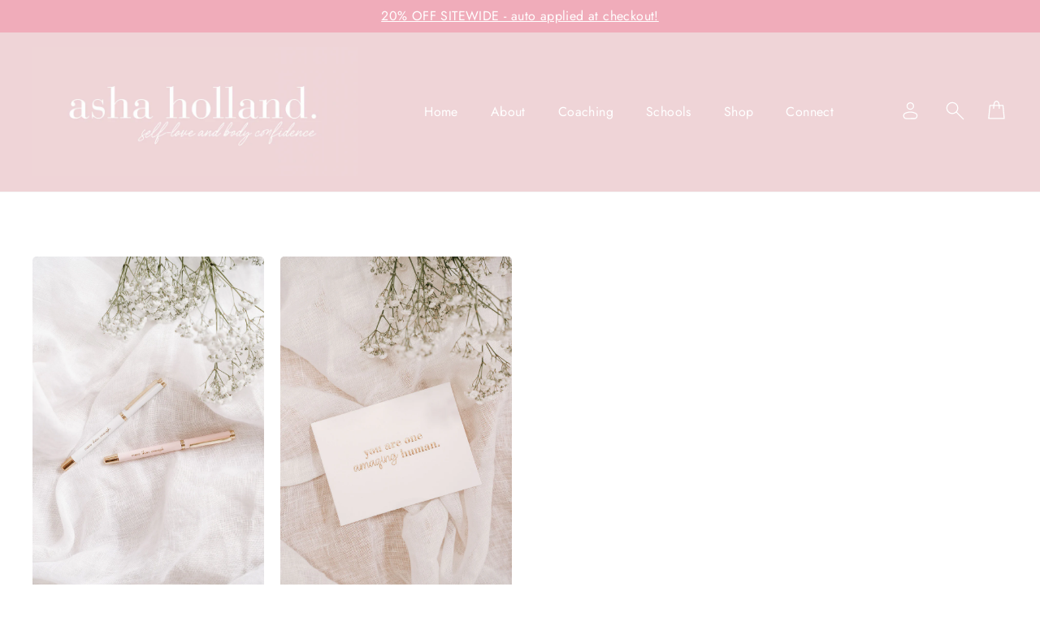

--- FILE ---
content_type: text/html; charset=utf-8
request_url: https://ashaholland.com.au/collections/accessories
body_size: 44407
content:
<!doctype html>
<html class="no-js" lang="en" dir="ltr">
  <head>
    <link rel="canonical" href="https://ashaholland.com.au/collections/accessories"/>
    <meta charset="utf-8"/>
    <meta http-equiv="X-UA-Compatible" content="IE=edge,chrome=1"/>
    <meta name="viewport" content="width=device-width,initial-scale=1"/>
    <meta name="theme-color" content="#36373e"/> 

    <title>
      Accessories
 &ndash; Asha Holland</title>

    

    <link rel="preconnect" href="https://cdn.shopify.com"/>
    <link rel="preconnect" href="https://fonts.shopifycdn.com"/><link rel="preload" as="font" href="//ashaholland.com.au/cdn/fonts/bodoni_moda/bodonimoda_n4.025af1859727a91866b3c708393a6dc972156491.woff2" type="font/woff2" crossorigin/>
    <link rel="preload" as="font" href="//ashaholland.com.au/cdn/fonts/jost/jost_n4.d47a1b6347ce4a4c9f437608011273009d91f2b7.woff2" type="font/woff2" crossorigin/>  
    <link href="//ashaholland.com.au/cdn/shop/t/6/assets/cart.css?v=160731792006528157121763953313" rel="stylesheet" type="text/css" media="all" />
<link rel="canonical" href="https://ashaholland.com.au/collections/accessories"/><link rel="shortcut icon" href="//ashaholland.com.au/cdn/shop/files/ah._2_32x32.png?v=1700718258" type="image/png" /><meta property="og:site_name" content="Asha Holland">
<meta property="og:url" content="https://ashaholland.com.au/collections/accessories">
<meta property="og:title" content="Accessories">
<meta property="og:type" content="website">
<meta property="og:description" content="An award-winning speaker, educator and coach, Asha has helped thousands of young women around Australia to find their inner confidence. She teaches girls how to understand, accept and embrace themselves and their bodies, exactly as they are.  "><meta property="og:image" content="http://ashaholland.com.au/cdn/shop/files/Screen_Shot_2023-10-25_at_11.00.35_pm.png?v=1698235246">
<meta property="og:image:secure_url" content="https://ashaholland.com.au/cdn/shop/files/Screen_Shot_2023-10-25_at_11.00.35_pm.png?v=1698235246">
<meta property="og:image:width" content="1434">
<meta property="og:image:height" content="1432"><meta name="twitter:site" content="@">
<meta name="twitter:card" content="summary_large_image">
<meta name="twitter:title" content="Accessories">
<meta name="twitter:description" content="An award-winning speaker, educator and coach, Asha has helped thousands of young women around Australia to find their inner confidence. She teaches girls how to understand, accept and embrace themselves and their bodies, exactly as they are.  ">

<style data-shopify>

  :root {
	--fontMenuSize: 15.96px;
    --fontSubHeaderPrimary: "Bodoni Moda";
 	--fontSubheaderSize: 17px;
    --fontButtonPrimary: "Bodoni Moda";
    --fontHeaderPrimary: "Bodoni Moda";
    --fontHeaderFallback: serif;
    --fontHeaderSize: 35px;
    --fontHeaderWeight: 400;
    --fontHeaderLineHeight: 1.8;
    --fontHeaderSpacing: 0.0em;

    --fontBasePrimary:Jost;
    --fontBaseFallback:sans-serif;
    --fontBaseSize: 16px;
    --fontBaseWeight: 400;
    --fontBaseLineHeight: 1.3;
    --fontBaseSpacing: 0.025em;
	--fontCartSize: 14px;

	--dividerWeight: 3px;

    --buttonWeight: 100;
	--buttonOutlineWeight: 5px;
	--buttonRadius: 5px;
	--buttonSize: 48px;
	--buttonTextSize: 20px;
  
    --iconWeight: 3px;
    --iconLinecaps: round;

	--imageRadius: 5px;

    
    --colorBtnPrimary:#000000;
	--colorBtnPrimaryOutlined:#000000;
	--colorBtnPrimaryDim:#000000;
	--colorBtnPrimaryText:#ffffff;

	
      
        --colorBtnPrimaryHover:#0d0d0d;
      
	  --colorBtnFilterBrightness: 100%;
	
    --colorBtnUnavailable:#808080b0;


	--colorBtnCustomText: #fff;
  
	--colorSuccessMessage:#4dd97b;
	--colorSuccessBackground:rgba(203, 244, 217, 0.25);
    --colorAlert:#ff6d6d;
	--colorWarningLight:#ffffff;

    --colorLink:#434343;

	--colorTextBodyBorder:#43434340;
    --colorTextBody:#434343;
    --colorTextBodyCustom:#434343;

    --colorSaleTag:#1c1d1d;
    --colorSaleTagText:#ffffff;

	--colorPrimaryBrand1:linear-gradient(310deg, rgba(241, 212, 216, 1) 15%, rgba(218, 162, 171, 1) 85%);
	--colorPrimaryBrand2:linear-gradient(313deg, rgba(248, 228, 231, 1), rgba(255, 255, 255, 1) 49%, rgba(230, 190, 195, 1) 77%);
	--colorPrimaryBrand3:linear-gradient(323deg, rgba(240, 172, 186, 1), rgba(255, 255, 255, 1) 100%);

    --colorBody:#ffffff;
    --colorBodyDim:#f2f2f2;

	--colorSection:#f1d4d8;

	--colorFooter:#f0acba;
	--colorFooterText:#434343;
    --colorFooterBorder:#43434322;

    --colorInputBg:#ffffff;
    --colorInputBgDim:#f2f2f2;
	--colorInputBgLight:#ffffff;

    --colorInputBgDark:#e6e6e6;
    --colorInputText:#434343;


    --colorBorder:#cccac5;
	--colorBorderInput:#847f74;

	--colorNav:#ffffff;
    --colorNavBefore :#ffffff;



    --colorNavText:#434343;
    --colorAnnouncement:#1c1d1d;
    --colorAnnouncementText:#ffffff;
	--colorAnnouncementInProgress:#c59c78;
	--colorDiscount:#c59c7850;

    --colorNavBefore :#000000;

    --colorNavNormal:#000000;

    --colorHeroText:#434343;

    --colorModalBg:#000000;

	--colorInverse:#ffffff;

    --colorTextBodyInverse:#ffffff;
    
      --colorTextBodyHover:#505050;
      --colorTextBodyInverseHover:#f2f2f2;
    
	--colorBorderInverse:#ffffff80;

    --colorDrawers:#ffffff;
    --colorDrawersDim:#f2f2f2;
    --colorDrawerBorder:#cccac5;
    --colorDrawerText:#11E4A2;
    --colorDrawerTextDarken:#0c9d6f;
    --colorDrawerButton:#ff00fb;
    --colorDrawerButtonText:#af1818;

	--colorCartLabel:0.7;

	--pageWidthPadding:40px;

	--blendMode: multiply;

	
      --gridThickness: 0px;
    
}

@media only screen and (max-width:768px){
  :root{
    --pageTopPadding:15px;
    --pageNarrow:330px;
    --pageWidthPadding:17px;
    --gridGutter:16px;
    --indexSectionPadding:40px;
    --sectionHeaderBottom:25px;
    --collapsibleIconWidth:10px;

    --textFrameMargin:7px;
  }
}.collection-hero__content:before,
  .hero__image-wrapper:before,
  .hero__media:before {
    background-image: linear-gradient(to bottom, rgba(0, 0, 0, 0.0) 0%, rgba(0, 0, 0, 0.0) 40%, rgba(0, 0, 0, 0.5) 100%);
  }

  .media__item-content .media__overlay:after {
    background-image: linear-gradient(to bottom, rgba(0, 0, 0, 0.0) 30%, rgba(0, 0, 0, 0.5) 100%);
  }

  .placeholder-content {
    background-image: linear-gradient(100deg, #ffffff 40%, #f7f7f7 63%, #ffffff 79%);
  }

[data-theme="dark"] {
  
--colorTransparent: aa;
	--colorBtnPrimary:#FFFFFF;
	--colorBtnPrimaryOutlined:#FFFFFF;
	--colorBtnPrimaryDim:#f2f2f2;
	--colorBtnPrimaryText:#100E0C;



	
      
        --colorBtnPrimaryHover:#e6e6e6;
      
	  --colorBtnFilterBrightness: 100%;
	

    --colorBtnUnavailable:#9e8e7db0;

	--colorSuccessMessage:#4DD994;
	--colorSuccessBackground:rgba(203, 244, 224, 0.25);
    --colorAlert:#ff6d6d;
	--colorWarningLight:#ffffff;

    --colorLink:#FFFFFF;

	--colorTextBodyBorder:#FFFFFF40;
    --colorTextBody:#FFFFFF;

    --colorSaleTag:#FFFFFF;
    --colorSaleTagText:#100E0C;

	--colorPrimaryBrand1:#000000;
	--colorPrimaryBrand2:#000000;
	--colorPrimaryBrand3:#000000;

    --colorBody:#100E0C;
    --colorBodyDim:#010101;
	--colorBodyBlurDim:#100E0Cb0;
    
	--colorSection:#424245;

	--colorFooter:#111;
    --colorFooterText:#FFFFFF;
	--colorFooterBorder:#FFFFFF22;

	--colorInputBg:#100E0C;
    --colorInputBgDim:#010101;
	--colorInputBgLight:#909090;

    --colorInputBgDark:#000000;
    --colorInputText:#FFFFFF;

    --colorBorder:#434343;

	--colorNav:#100E0C;
    --colorNavBefore :#ffffff;
    
	--colorNavText:#FFFFFF;
    --colorAnnouncement:#FFFFFF;
    --colorAnnouncementText:#100E0C;

    --colorNavBefore :#000000;

    --colorNavNormal:#ffffff;

    --colorHeroText:#ffffff;

    --colorModalBg:#000000;

	--colorInverse:#ffffff;
	--colorTextBodyInverse:#ffffff;

	--colorBorderInverse:#ffffff80;

    --colorDrawers:#1c1d1d;
    --colorDrawersDim:#0f1010;
    --colorDrawerBorder:#434343;
    --colorDrawerText:#ffffff;
    --colorDrawerTextDarken:#d9d9d9;
    --colorDrawerButton:#a26b25;
    --colorDrawerButtonText:#ffffff;

	--blendMode: difference;
}</style><style>
      @font-face {
  font-family: "Bodoni Moda";
  font-weight: 400;
  font-style: normal;
  font-display: swap;
  src: url("//ashaholland.com.au/cdn/fonts/bodoni_moda/bodonimoda_n4.025af1859727a91866b3c708393a6dc972156491.woff2") format("woff2"),
       url("//ashaholland.com.au/cdn/fonts/bodoni_moda/bodonimoda_n4.aebb4417dfed0dc5ec4a330249c3862add089916.woff") format("woff");
}

      @font-face {
  font-family: Jost;
  font-weight: 400;
  font-style: normal;
  font-display: swap;
  src: url("//ashaholland.com.au/cdn/fonts/jost/jost_n4.d47a1b6347ce4a4c9f437608011273009d91f2b7.woff2") format("woff2"),
       url("//ashaholland.com.au/cdn/fonts/jost/jost_n4.791c46290e672b3f85c3d1c651ef2efa3819eadd.woff") format("woff");
}

      @font-face {
  font-family: Jost;
  font-weight: 600;
  font-style: normal;
  font-display: swap;
  src: url("//ashaholland.com.au/cdn/fonts/jost/jost_n6.ec1178db7a7515114a2d84e3dd680832b7af8b99.woff2") format("woff2"),
       url("//ashaholland.com.au/cdn/fonts/jost/jost_n6.b1178bb6bdd3979fef38e103a3816f6980aeaff9.woff") format("woff");
}

      @font-face {
  font-family: Jost;
  font-weight: 700;
  font-style: normal;
  font-display: swap;
  src: url("//ashaholland.com.au/cdn/fonts/jost/jost_n7.921dc18c13fa0b0c94c5e2517ffe06139c3615a3.woff2") format("woff2"),
       url("//ashaholland.com.au/cdn/fonts/jost/jost_n7.cbfc16c98c1e195f46c536e775e4e959c5f2f22b.woff") format("woff");
}

      @font-face {
  font-family: Jost;
  font-weight: 400;
  font-style: italic;
  font-display: swap;
  src: url("//ashaholland.com.au/cdn/fonts/jost/jost_i4.b690098389649750ada222b9763d55796c5283a5.woff2") format("woff2"),
       url("//ashaholland.com.au/cdn/fonts/jost/jost_i4.fd766415a47e50b9e391ae7ec04e2ae25e7e28b0.woff") format("woff");
}

      @font-face {
  font-family: Jost;
  font-weight: 600;
  font-style: italic;
  font-display: swap;
  src: url("//ashaholland.com.au/cdn/fonts/jost/jost_i6.9af7e5f39e3a108c08f24047a4276332d9d7b85e.woff2") format("woff2"),
       url("//ashaholland.com.au/cdn/fonts/jost/jost_i6.2bf310262638f998ed206777ce0b9a3b98b6fe92.woff") format("woff");
}

    </style>

    <script>
      document.documentElement.className = document.documentElement.className.replace('no-js', 'js');
      window.theme = window.theme || {};
      theme.routes = {
        home: "/",
        cart: "/cart.js",
        cartPage: "/cart",
        cartAdd: "/cart/add.js",
        cartChange: "/cart/change.js",
        search: "/search"
      };
      theme.strings = {
        addToCart: "Add to cart",
        addAllToCart: "Add all to cart",
        preorder: "Pre-order",
        soldOut: "Sold Out",
        unavailable: "Unavailable",
        notifyWhenAvailable: "Notify when available",     
        regularPrice: "Translation missing: en.products.product.regular_price",
        salePrice: "Translation missing: en.products.product.sale_price",
        sale: "Translation missing: en.products.product.on_sale",
        from: "From",
        fromLowestPrice: "I18n Error: Missing interpolation value \"price\" for \"from {{ price }}\"",
        vendor: "Translation missing: en.products.product.vendor",
        showMore: "Translation missing: en.general.filters.show_more",
        showLess: "Translation missing: en.general.filters.show_less",
        searchFor: "Translation missing: en.general.search.search_for",
        addressError: "Error looking up that address",
        addressNoResults: "No results for that address",
        addressQueryLimit: "You have exceeded the Google API usage limit. Consider upgrading to a \u003ca href=\"https:\/\/developers.google.com\/maps\/premium\/usage-limits\"\u003ePremium Plan\u003c\/a\u003e.",
        authError: "There was a problem authenticating your Google Maps account. Create and enable the \u003ca href=\"https:\/\/developers.google.com\/maps\/documentation\/javascript\/get-api-key\"\u003eJavaScript API\u003c\/a\u003e and \u003ca href=\"https:\/\/developers.google.com\/maps\/documentation\/geocoding\/get-api-key\"\u003eGeocoding API\u003c\/a\u003e permissions of your app.",
        newWindow: "Translation missing: en.general.accessibility.link_messages.new_window",
        external: "Translation missing: en.general.accessibility.link_messages.external",
        newWindowExternal: "Translation missing: en.general.accessibility.link_messages.new_window_and_external",
        removeLabel: "Translation missing: en.cart.label.remove",
        update: "Translation missing: en.cart.label.update",
        quantity: "Quantity",
        discountedTotal: "Translation missing: en.cart.label.discounted_total",
        regularTotal: "Translation missing: en.cart.label.regular_total",
        priceColumn: "Translation missing: en.cart.label.price_column",
        quantityMinimumMessage: "Translation missing: en.products.product.quantity_minimum_message",
        cartError: "Translation missing: en.cart.general.cart_error",
        removedItemMessage: "Translation missing: en.cart.general.removed_item_html",
        unitPrice: "Translation missing: en.products.product.unit_price_label",
        unitPriceSeparator: "Translation missing: en.general.accessibility.unit_price_separator",
        oneCartCount: "Translation missing: en.cart.popup.cart_count",
        otherCartCount: "Translation missing: en.cart.popup.cart_count",
        quantityLabel: "Translation missing: en.cart.popup.quantity_label",
        products: "Translation missing: en.general.search.products",
        loading: "Translation missing: en.general.search.loading",
        number_of_results: "Translation missing: en.general.search.number_of_results",
        number_of_results_found: "Translation missing: en.general.search.number_of_results_found",
        one_result_found: "Translation missing: en.general.search.one_result_found",

        inStockLabel: "In stock, ready to ship",
        stockLabel: "Hurry, only a few items left!",
        willNotShipUntil: "Will not ship until [date]",
        willBeInStockAfter: "Will be in stock after [date]",
        waitingForStock: "Inventory on the way",

        cartSavings: "You're saving [savings]",
        cartEmpty: "Your cart is currently empty.",
        cartTermsConfirmation: "You must agree with the terms and conditions of sales to check out",
        searchCollections: "Collections:",
        searchPages: "Pages:",
        searchArticles: "Articles:",
        removeItem: "Remove",
        selectItem: "Choose",
        
        addressTitle: "Addresses",
        addressNew: "Add address",
        addressEdit: "Edit address"
      };
      theme.settings = {
        dynamicVariantsEnable: true,
        dynamicVariantType: "button",
        cartType: "drawer", 
        isCustomerTemplate: false,
        moneyFormat: "${{amount}}",
        predictiveSearchType: "product",

        productImageSize: "portrait",
        productImageCover: false

        
      };
    </script>

    <link rel="dns-prefetch" href="https://productreviews.shopifycdn.com"/>
    <link rel="dns-prefetch" href="https://ajax.googleapis.com"/>
    <link rel="dns-prefetch" href="https://maps.googleapis.com"/>
    <link rel="dns-prefetch" href="https://maps.gstatic.com"/>

    <script src="//ashaholland.com.au/cdn/shop/t/6/assets/vendor.js?v=22354469713293857351763953313" defer="defer"></script>
    <script src="//ashaholland.com.au/cdn/shop/t/6/assets/theme.js?v=15663391233872532861763955507" defer="defer"></script>

    <link href="//ashaholland.com.au/cdn/shop/t/6/assets/theme.css?v=72153439349394569191763953313" rel="stylesheet" type="text/css" media="all" />













<script>window.performance && window.performance.mark && window.performance.mark('shopify.content_for_header.start');</script><meta id="shopify-digital-wallet" name="shopify-digital-wallet" content="/67030647024/digital_wallets/dialog">
<meta name="shopify-checkout-api-token" content="0af6f35f38cffdbca29e16607992b6dd">
<meta id="in-context-paypal-metadata" data-shop-id="67030647024" data-venmo-supported="false" data-environment="production" data-locale="en_US" data-paypal-v4="true" data-currency="AUD">
<link rel="alternate" type="application/atom+xml" title="Feed" href="/collections/accessories.atom" />
<link rel="alternate" type="application/json+oembed" href="https://ashaholland.com.au/collections/accessories.oembed">
<script async="async" data-src="/checkouts/internal/preloads.js?locale=en-AU"></script>
<link rel="preconnect" href="https://shop.app" crossorigin="anonymous">
<script async="async" data-src="https://shop.app/checkouts/internal/preloads.js?locale=en-AU&shop_id=67030647024" crossorigin="anonymous"></script>
<script id="apple-pay-shop-capabilities" type="application/json">{"shopId":67030647024,"countryCode":"AU","currencyCode":"AUD","merchantCapabilities":["supports3DS"],"merchantId":"gid:\/\/shopify\/Shop\/67030647024","merchantName":"Asha Holland","requiredBillingContactFields":["postalAddress","email"],"requiredShippingContactFields":["postalAddress","email"],"shippingType":"shipping","supportedNetworks":["visa","masterCard","amex","jcb"],"total":{"type":"pending","label":"Asha Holland","amount":"1.00"},"shopifyPaymentsEnabled":true,"supportsSubscriptions":true}</script>
<script id="shopify-features" type="application/json">{"accessToken":"0af6f35f38cffdbca29e16607992b6dd","betas":["rich-media-storefront-analytics"],"domain":"ashaholland.com.au","predictiveSearch":true,"shopId":67030647024,"locale":"en"}</script>
<script>var Shopify = Shopify || {};
Shopify.shop = "asha-holland.myshopify.com";
Shopify.locale = "en";
Shopify.currency = {"active":"AUD","rate":"1.0"};
Shopify.country = "AU";
Shopify.theme = {"name":"Automation (Shopify Support 241125)","id":157948608752,"schema_name":"Automation","schema_version":"2.3","theme_store_id":1664,"role":"main"};
Shopify.theme.handle = "null";
Shopify.theme.style = {"id":null,"handle":null};
Shopify.cdnHost = "ashaholland.com.au/cdn";
Shopify.routes = Shopify.routes || {};
Shopify.routes.root = "/";</script>
<script type="module">!function(o){(o.Shopify=o.Shopify||{}).modules=!0}(window);</script>
<script>!function(o){function n(){var o=[];function n(){o.push(Array.prototype.slice.apply(arguments))}return n.q=o,n}var t=o.Shopify=o.Shopify||{};t.loadFeatures=n(),t.autoloadFeatures=n()}(window);</script>
<script>
  window.ShopifyPay = window.ShopifyPay || {};
  window.ShopifyPay.apiHost = "shop.app\/pay";
  window.ShopifyPay.redirectState = null;
</script>
<script id="shop-js-analytics" type="application/json">{"pageType":"collection"}</script>
<script defer="defer" async type="module" data-src="//ashaholland.com.au/cdn/shopifycloud/shop-js/modules/v2/client.init-shop-cart-sync_IZsNAliE.en.esm.js"></script>
<script defer="defer" async type="module" data-src="//ashaholland.com.au/cdn/shopifycloud/shop-js/modules/v2/chunk.common_0OUaOowp.esm.js"></script>
<script type="module">
  await import("//ashaholland.com.au/cdn/shopifycloud/shop-js/modules/v2/client.init-shop-cart-sync_IZsNAliE.en.esm.js");
await import("//ashaholland.com.au/cdn/shopifycloud/shop-js/modules/v2/chunk.common_0OUaOowp.esm.js");

  window.Shopify.SignInWithShop?.initShopCartSync?.({"fedCMEnabled":true,"windoidEnabled":true});

</script>
<script>
  window.Shopify = window.Shopify || {};
  if (!window.Shopify.featureAssets) window.Shopify.featureAssets = {};
  window.Shopify.featureAssets['shop-js'] = {"shop-cart-sync":["modules/v2/client.shop-cart-sync_DLOhI_0X.en.esm.js","modules/v2/chunk.common_0OUaOowp.esm.js"],"init-fed-cm":["modules/v2/client.init-fed-cm_C6YtU0w6.en.esm.js","modules/v2/chunk.common_0OUaOowp.esm.js"],"shop-button":["modules/v2/client.shop-button_BCMx7GTG.en.esm.js","modules/v2/chunk.common_0OUaOowp.esm.js"],"shop-cash-offers":["modules/v2/client.shop-cash-offers_BT26qb5j.en.esm.js","modules/v2/chunk.common_0OUaOowp.esm.js","modules/v2/chunk.modal_CGo_dVj3.esm.js"],"init-windoid":["modules/v2/client.init-windoid_B9PkRMql.en.esm.js","modules/v2/chunk.common_0OUaOowp.esm.js"],"init-shop-email-lookup-coordinator":["modules/v2/client.init-shop-email-lookup-coordinator_DZkqjsbU.en.esm.js","modules/v2/chunk.common_0OUaOowp.esm.js"],"shop-toast-manager":["modules/v2/client.shop-toast-manager_Di2EnuM7.en.esm.js","modules/v2/chunk.common_0OUaOowp.esm.js"],"shop-login-button":["modules/v2/client.shop-login-button_BtqW_SIO.en.esm.js","modules/v2/chunk.common_0OUaOowp.esm.js","modules/v2/chunk.modal_CGo_dVj3.esm.js"],"avatar":["modules/v2/client.avatar_BTnouDA3.en.esm.js"],"pay-button":["modules/v2/client.pay-button_CWa-C9R1.en.esm.js","modules/v2/chunk.common_0OUaOowp.esm.js"],"init-shop-cart-sync":["modules/v2/client.init-shop-cart-sync_IZsNAliE.en.esm.js","modules/v2/chunk.common_0OUaOowp.esm.js"],"init-customer-accounts":["modules/v2/client.init-customer-accounts_DenGwJTU.en.esm.js","modules/v2/client.shop-login-button_BtqW_SIO.en.esm.js","modules/v2/chunk.common_0OUaOowp.esm.js","modules/v2/chunk.modal_CGo_dVj3.esm.js"],"init-shop-for-new-customer-accounts":["modules/v2/client.init-shop-for-new-customer-accounts_JdHXxpS9.en.esm.js","modules/v2/client.shop-login-button_BtqW_SIO.en.esm.js","modules/v2/chunk.common_0OUaOowp.esm.js","modules/v2/chunk.modal_CGo_dVj3.esm.js"],"init-customer-accounts-sign-up":["modules/v2/client.init-customer-accounts-sign-up_D6__K_p8.en.esm.js","modules/v2/client.shop-login-button_BtqW_SIO.en.esm.js","modules/v2/chunk.common_0OUaOowp.esm.js","modules/v2/chunk.modal_CGo_dVj3.esm.js"],"checkout-modal":["modules/v2/client.checkout-modal_C_ZQDY6s.en.esm.js","modules/v2/chunk.common_0OUaOowp.esm.js","modules/v2/chunk.modal_CGo_dVj3.esm.js"],"shop-follow-button":["modules/v2/client.shop-follow-button_XetIsj8l.en.esm.js","modules/v2/chunk.common_0OUaOowp.esm.js","modules/v2/chunk.modal_CGo_dVj3.esm.js"],"lead-capture":["modules/v2/client.lead-capture_DvA72MRN.en.esm.js","modules/v2/chunk.common_0OUaOowp.esm.js","modules/v2/chunk.modal_CGo_dVj3.esm.js"],"shop-login":["modules/v2/client.shop-login_ClXNxyh6.en.esm.js","modules/v2/chunk.common_0OUaOowp.esm.js","modules/v2/chunk.modal_CGo_dVj3.esm.js"],"payment-terms":["modules/v2/client.payment-terms_CNlwjfZz.en.esm.js","modules/v2/chunk.common_0OUaOowp.esm.js","modules/v2/chunk.modal_CGo_dVj3.esm.js"]};
</script>
<script>(function() {
  var isLoaded = false;
  function asyncLoad() {
    if (isLoaded) return;
    isLoaded = true;
    var urls = ["https:\/\/cdn.nfcube.com\/instafeed-2cd4762797c278f1969e7ad721f80ea3.js?shop=asha-holland.myshopify.com","https:\/\/chimpstatic.com\/mcjs-connected\/js\/users\/edd75c9cb36385639214b057b\/1c5eeaf5e6c8b7062a96a8844.js?shop=asha-holland.myshopify.com"];
    for (var i = 0; i < urls.length; i++) {
      var s = document.createElement('script');
      s.type = 'text/javascript';
      s.async = true;
      s.src = urls[i];
      var x = document.getElementsByTagName('script')[0];
      x.parentNode.insertBefore(s, x);
    }
  };
  document.addEventListener('StartAsyncLoading',function(event){asyncLoad();});if(window.attachEvent) {
    window.attachEvent('onload', function(){});
  } else {
    window.addEventListener('load', function(){}, false);
  }
})();</script>
<script id="__st">var __st={"a":67030647024,"offset":28800,"reqid":"a5dfb8ee-1e94-48c0-9d76-90ff731b2571-1768545241","pageurl":"ashaholland.com.au\/collections\/accessories","u":"8ce3033375be","p":"collection","rtyp":"collection","rid":421867815152};</script>
<script>window.ShopifyPaypalV4VisibilityTracking = true;</script>
<script id="captcha-bootstrap">!function(){'use strict';const t='contact',e='account',n='new_comment',o=[[t,t],['blogs',n],['comments',n],[t,'customer']],c=[[e,'customer_login'],[e,'guest_login'],[e,'recover_customer_password'],[e,'create_customer']],r=t=>t.map((([t,e])=>`form[action*='/${t}']:not([data-nocaptcha='true']) input[name='form_type'][value='${e}']`)).join(','),a=t=>()=>t?[...document.querySelectorAll(t)].map((t=>t.form)):[];function s(){const t=[...o],e=r(t);return a(e)}const i='password',u='form_key',d=['recaptcha-v3-token','g-recaptcha-response','h-captcha-response',i],f=()=>{try{return window.sessionStorage}catch{return}},m='__shopify_v',_=t=>t.elements[u];function p(t,e,n=!1){try{const o=window.sessionStorage,c=JSON.parse(o.getItem(e)),{data:r}=function(t){const{data:e,action:n}=t;return t[m]||n?{data:e,action:n}:{data:t,action:n}}(c);for(const[e,n]of Object.entries(r))t.elements[e]&&(t.elements[e].value=n);n&&o.removeItem(e)}catch(o){console.error('form repopulation failed',{error:o})}}const l='form_type',E='cptcha';function T(t){t.dataset[E]=!0}const w=window,h=w.document,L='Shopify',v='ce_forms',y='captcha';let A=!1;((t,e)=>{const n=(g='f06e6c50-85a8-45c8-87d0-21a2b65856fe',I='https://cdn.shopify.com/shopifycloud/storefront-forms-hcaptcha/ce_storefront_forms_captcha_hcaptcha.v1.5.2.iife.js',D={infoText:'Protected by hCaptcha',privacyText:'Privacy',termsText:'Terms'},(t,e,n)=>{const o=w[L][v],c=o.bindForm;if(c)return c(t,g,e,D).then(n);var r;o.q.push([[t,g,e,D],n]),r=I,A||(h.body.append(Object.assign(h.createElement('script'),{id:'captcha-provider',async:!0,src:r})),A=!0)});var g,I,D;w[L]=w[L]||{},w[L][v]=w[L][v]||{},w[L][v].q=[],w[L][y]=w[L][y]||{},w[L][y].protect=function(t,e){n(t,void 0,e),T(t)},Object.freeze(w[L][y]),function(t,e,n,w,h,L){const[v,y,A,g]=function(t,e,n){const i=e?o:[],u=t?c:[],d=[...i,...u],f=r(d),m=r(i),_=r(d.filter((([t,e])=>n.includes(e))));return[a(f),a(m),a(_),s()]}(w,h,L),I=t=>{const e=t.target;return e instanceof HTMLFormElement?e:e&&e.form},D=t=>v().includes(t);t.addEventListener('submit',(t=>{const e=I(t);if(!e)return;const n=D(e)&&!e.dataset.hcaptchaBound&&!e.dataset.recaptchaBound,o=_(e),c=g().includes(e)&&(!o||!o.value);(n||c)&&t.preventDefault(),c&&!n&&(function(t){try{if(!f())return;!function(t){const e=f();if(!e)return;const n=_(t);if(!n)return;const o=n.value;o&&e.removeItem(o)}(t);const e=Array.from(Array(32),(()=>Math.random().toString(36)[2])).join('');!function(t,e){_(t)||t.append(Object.assign(document.createElement('input'),{type:'hidden',name:u})),t.elements[u].value=e}(t,e),function(t,e){const n=f();if(!n)return;const o=[...t.querySelectorAll(`input[type='${i}']`)].map((({name:t})=>t)),c=[...d,...o],r={};for(const[a,s]of new FormData(t).entries())c.includes(a)||(r[a]=s);n.setItem(e,JSON.stringify({[m]:1,action:t.action,data:r}))}(t,e)}catch(e){console.error('failed to persist form',e)}}(e),e.submit())}));const S=(t,e)=>{t&&!t.dataset[E]&&(n(t,e.some((e=>e===t))),T(t))};for(const o of['focusin','change'])t.addEventListener(o,(t=>{const e=I(t);D(e)&&S(e,y())}));const B=e.get('form_key'),M=e.get(l),P=B&&M;t.addEventListener('DOMContentLoaded',(()=>{const t=y();if(P)for(const e of t)e.elements[l].value===M&&p(e,B);[...new Set([...A(),...v().filter((t=>'true'===t.dataset.shopifyCaptcha))])].forEach((e=>S(e,t)))}))}(h,new URLSearchParams(w.location.search),n,t,e,['guest_login'])})(!0,!0)}();</script>
<script integrity="sha256-4kQ18oKyAcykRKYeNunJcIwy7WH5gtpwJnB7kiuLZ1E=" data-source-attribution="shopify.loadfeatures" defer="defer" data-src="//ashaholland.com.au/cdn/shopifycloud/storefront/assets/storefront/load_feature-a0a9edcb.js" crossorigin="anonymous"></script>
<script crossorigin="anonymous" defer="defer" data-src="//ashaholland.com.au/cdn/shopifycloud/storefront/assets/shopify_pay/storefront-65b4c6d7.js?v=20250812"></script>
<script data-source-attribution="shopify.dynamic_checkout.dynamic.init">var Shopify=Shopify||{};Shopify.PaymentButton=Shopify.PaymentButton||{isStorefrontPortableWallets:!0,init:function(){window.Shopify.PaymentButton.init=function(){};var t=document.createElement("script");t.data-src="https://ashaholland.com.au/cdn/shopifycloud/portable-wallets/latest/portable-wallets.en.js",t.type="module",document.head.appendChild(t)}};
</script>
<script data-source-attribution="shopify.dynamic_checkout.buyer_consent">
  function portableWalletsHideBuyerConsent(e){var t=document.getElementById("shopify-buyer-consent"),n=document.getElementById("shopify-subscription-policy-button");t&&n&&(t.classList.add("hidden"),t.setAttribute("aria-hidden","true"),n.removeEventListener("click",e))}function portableWalletsShowBuyerConsent(e){var t=document.getElementById("shopify-buyer-consent"),n=document.getElementById("shopify-subscription-policy-button");t&&n&&(t.classList.remove("hidden"),t.removeAttribute("aria-hidden"),n.addEventListener("click",e))}window.Shopify?.PaymentButton&&(window.Shopify.PaymentButton.hideBuyerConsent=portableWalletsHideBuyerConsent,window.Shopify.PaymentButton.showBuyerConsent=portableWalletsShowBuyerConsent);
</script>
<script data-source-attribution="shopify.dynamic_checkout.cart.bootstrap">document.addEventListener("DOMContentLoaded",(function(){function t(){return document.querySelector("shopify-accelerated-checkout-cart, shopify-accelerated-checkout")}if(t())Shopify.PaymentButton.init();else{new MutationObserver((function(e,n){t()&&(Shopify.PaymentButton.init(),n.disconnect())})).observe(document.body,{childList:!0,subtree:!0})}}));
</script>
<link id="shopify-accelerated-checkout-styles" rel="stylesheet" media="screen" href="https://ashaholland.com.au/cdn/shopifycloud/portable-wallets/latest/accelerated-checkout-backwards-compat.css" crossorigin="anonymous">
<style id="shopify-accelerated-checkout-cart">
        #shopify-buyer-consent {
  margin-top: 1em;
  display: inline-block;
  width: 100%;
}

#shopify-buyer-consent.hidden {
  display: none;
}

#shopify-subscription-policy-button {
  background: none;
  border: none;
  padding: 0;
  text-decoration: underline;
  font-size: inherit;
  cursor: pointer;
}

#shopify-subscription-policy-button::before {
  box-shadow: none;
}

      </style>

<script>window.performance && window.performance.mark && window.performance.mark('shopify.content_for_header.end');</script>
<script>
  var activityEvents = ["mousedown","keydown","scroll","touchstart","click","keypress","touchmove"];
  let flag = false;
  
  window.addEventListener('load',modifyEvents,!1)

  function modifyEvents() {
    if (document.querySelector(".shopify-model-viewer-wrap") != null || document.querySelector(".shopify-installments") != null) {
      activityEvents = ["mousedown","mousemove","keydown","scroll","touchstart","click","keypress","touchmove"];
    }    
    activityEvents.forEach(function(e){window.addEventListener(e,functionCustomJS)});
  }

  function functionCustomJS(){
    if (flag == false) {
      flag = true;
      var script_loaded=!1;function loadJSscripts(){setTimeout(function(){if(!script_loaded){script_loaded=!0;var t=document.getElementsByTagName("script");for(i=0;i<t.length;i++)null!==t[i].getAttribute("data-src")&&(t[i].setAttribute("src",t[i].getAttribute("data-src")),delete t[i].dataset.src);var e=document.getElementsByTagName("link");for(i=0;i<e.length;i++)null!==e[i].getAttribute("data-href")&&(e[i].setAttribute("href",e[i].getAttribute("data-href")),delete e[i].dataset.href);setTimeout(function(){document.dispatchEvent(new CustomEvent("StartAsyncLoading")),document.dispatchEvent(new CustomEvent("StartKernelLoading"))},400)}},9e3)}function loadJSscriptsNow(){if(!script_loaded){script_loaded=!0;var t=document.getElementsByTagName("script");for(i=0;i<t.length;i++)null!==t[i].getAttribute("data-src")&&(t[i].setAttribute("src",t[i].getAttribute("data-src")),delete t[i].dataset.src);var e=document.getElementsByTagName("link");for(i=0;i<e.length;i++)null!==e[i].getAttribute("data-href")&&(e[i].setAttribute("href",e[i].getAttribute("data-href")),delete e[i].dataset.href);setTimeout(function(){document.dispatchEvent(new CustomEvent("StartAsyncLoading")),document.dispatchEvent(new CustomEvent("StartKernelLoading"))},400)}}var activityEvents=["mousedown","mousemove","keydown","scroll","touchstart","click","keypress","touchmove"];activityEvents.forEach(function(t){window.addEventListener(t,loadJSscriptsNow,!1)}),document.addEventListener("load",loadJSscripts,!1),document.addEventListener("onload",loadJSscripts,!1),null!=window.addEventListener?window.addEventListener("load",loadJSscripts,!1):null!=window.attachEvent?window.attachEvent("onload",loadJSscripts):window.onload=loadJSscripts;
    }
  }
</script>
<!-- BEGIN app block: shopify://apps/judge-me-reviews/blocks/judgeme_core/61ccd3b1-a9f2-4160-9fe9-4fec8413e5d8 --><!-- Start of Judge.me Core -->






<link rel="dns-prefetch" href="https://cdnwidget.judge.me">
<link rel="dns-prefetch" href="https://cdn.judge.me">
<link rel="dns-prefetch" href="https://cdn1.judge.me">
<link rel="dns-prefetch" href="https://api.judge.me">

<script data-cfasync='false' class='jdgm-settings-script'>window.jdgmSettings={"pagination":5,"disable_web_reviews":false,"badge_no_review_text":"No reviews","badge_n_reviews_text":"{{ n }} review/reviews","badge_star_color":"#F1D4D8","hide_badge_preview_if_no_reviews":true,"badge_hide_text":false,"enforce_center_preview_badge":false,"widget_title":"Customer Reviews","widget_open_form_text":"Write a review","widget_close_form_text":"Cancel review","widget_refresh_page_text":"Refresh page","widget_summary_text":"Based on {{ number_of_reviews }} review/reviews","widget_no_review_text":"Be the first to write a review","widget_name_field_text":"Display name","widget_verified_name_field_text":"Verified Name (public)","widget_name_placeholder_text":"Display name","widget_required_field_error_text":"This field is required.","widget_email_field_text":"Email address","widget_verified_email_field_text":"Verified Email (private, can not be edited)","widget_email_placeholder_text":"Your email address","widget_email_field_error_text":"Please enter a valid email address.","widget_rating_field_text":"Rating","widget_review_title_field_text":"Review Title","widget_review_title_placeholder_text":"Give your review a title","widget_review_body_field_text":"Review content","widget_review_body_placeholder_text":"Start writing here...","widget_pictures_field_text":"Picture/Video (optional)","widget_submit_review_text":"Submit Review","widget_submit_verified_review_text":"Submit Verified Review","widget_submit_success_msg_with_auto_publish":"Thank you! Please refresh the page in a few moments to see your review. You can remove or edit your review by logging into \u003ca href='https://judge.me/login' target='_blank' rel='nofollow noopener'\u003eJudge.me\u003c/a\u003e","widget_submit_success_msg_no_auto_publish":"Thank you! Your review will be published as soon as it is approved by the shop admin. You can remove or edit your review by logging into \u003ca href='https://judge.me/login' target='_blank' rel='nofollow noopener'\u003eJudge.me\u003c/a\u003e","widget_show_default_reviews_out_of_total_text":"Showing {{ n_reviews_shown }} out of {{ n_reviews }} reviews.","widget_show_all_link_text":"Show all","widget_show_less_link_text":"Show less","widget_author_said_text":"{{ reviewer_name }} said:","widget_days_text":"{{ n }} days ago","widget_weeks_text":"{{ n }} week/weeks ago","widget_months_text":"{{ n }} month/months ago","widget_years_text":"{{ n }} year/years ago","widget_yesterday_text":"Yesterday","widget_today_text":"Today","widget_replied_text":"\u003e\u003e {{ shop_name }} replied:","widget_read_more_text":"Read more","widget_reviewer_name_as_initial":"","widget_rating_filter_color":"#fbcd0a","widget_rating_filter_see_all_text":"See all reviews","widget_sorting_most_recent_text":"Most Recent","widget_sorting_highest_rating_text":"Highest Rating","widget_sorting_lowest_rating_text":"Lowest Rating","widget_sorting_with_pictures_text":"Only Pictures","widget_sorting_most_helpful_text":"Most Helpful","widget_open_question_form_text":"Ask a question","widget_reviews_subtab_text":"Reviews","widget_questions_subtab_text":"Questions","widget_question_label_text":"Question","widget_answer_label_text":"Answer","widget_question_placeholder_text":"Write your question here","widget_submit_question_text":"Submit Question","widget_question_submit_success_text":"Thank you for your question! We will notify you once it gets answered.","widget_star_color":"#F1D4D8","verified_badge_text":"Verified","verified_badge_bg_color":"","verified_badge_text_color":"","verified_badge_placement":"left-of-reviewer-name","widget_review_max_height":"","widget_hide_border":false,"widget_social_share":false,"widget_thumb":false,"widget_review_location_show":false,"widget_location_format":"","all_reviews_include_out_of_store_products":true,"all_reviews_out_of_store_text":"(out of store)","all_reviews_pagination":100,"all_reviews_product_name_prefix_text":"about","enable_review_pictures":true,"enable_question_anwser":false,"widget_theme":"default","review_date_format":"mm/dd/yyyy","default_sort_method":"most-recent","widget_product_reviews_subtab_text":"Product Reviews","widget_shop_reviews_subtab_text":"Shop Reviews","widget_other_products_reviews_text":"Reviews for other products","widget_store_reviews_subtab_text":"Store reviews","widget_no_store_reviews_text":"This store hasn't received any reviews yet","widget_web_restriction_product_reviews_text":"This product hasn't received any reviews yet","widget_no_items_text":"No items found","widget_show_more_text":"Show more","widget_write_a_store_review_text":"Write a Store Review","widget_other_languages_heading":"Reviews in Other Languages","widget_translate_review_text":"Translate review to {{ language }}","widget_translating_review_text":"Translating...","widget_show_original_translation_text":"Show original ({{ language }})","widget_translate_review_failed_text":"Review couldn't be translated.","widget_translate_review_retry_text":"Retry","widget_translate_review_try_again_later_text":"Try again later","show_product_url_for_grouped_product":false,"widget_sorting_pictures_first_text":"Pictures First","show_pictures_on_all_rev_page_mobile":false,"show_pictures_on_all_rev_page_desktop":false,"floating_tab_hide_mobile_install_preference":false,"floating_tab_button_name":"★ Reviews","floating_tab_title":"Let customers speak for us","floating_tab_button_color":"","floating_tab_button_background_color":"","floating_tab_url":"","floating_tab_url_enabled":false,"floating_tab_tab_style":"text","all_reviews_text_badge_text":"Customers rate us {{ shop.metafields.judgeme.all_reviews_rating | round: 1 }}/5 based on {{ shop.metafields.judgeme.all_reviews_count }} reviews.","all_reviews_text_badge_text_branded_style":"{{ shop.metafields.judgeme.all_reviews_rating | round: 1 }} out of 5 stars based on {{ shop.metafields.judgeme.all_reviews_count }} reviews","is_all_reviews_text_badge_a_link":false,"show_stars_for_all_reviews_text_badge":false,"all_reviews_text_badge_url":"","all_reviews_text_style":"branded","all_reviews_text_color_style":"judgeme_brand_color","all_reviews_text_color":"#108474","all_reviews_text_show_jm_brand":true,"featured_carousel_show_header":true,"featured_carousel_title":"Let customers speak for us","testimonials_carousel_title":"Customers are saying","videos_carousel_title":"Real customer stories","cards_carousel_title":"Customers are saying","featured_carousel_count_text":"from {{ n }} reviews","featured_carousel_add_link_to_all_reviews_page":false,"featured_carousel_url":"","featured_carousel_show_images":true,"featured_carousel_autoslide_interval":5,"featured_carousel_arrows_on_the_sides":false,"featured_carousel_height":250,"featured_carousel_width":80,"featured_carousel_image_size":0,"featured_carousel_image_height":250,"featured_carousel_arrow_color":"#eeeeee","verified_count_badge_style":"branded","verified_count_badge_orientation":"horizontal","verified_count_badge_color_style":"judgeme_brand_color","verified_count_badge_color":"#108474","is_verified_count_badge_a_link":false,"verified_count_badge_url":"","verified_count_badge_show_jm_brand":true,"widget_rating_preset_default":5,"widget_first_sub_tab":"product-reviews","widget_show_histogram":true,"widget_histogram_use_custom_color":false,"widget_pagination_use_custom_color":false,"widget_star_use_custom_color":true,"widget_verified_badge_use_custom_color":false,"widget_write_review_use_custom_color":false,"picture_reminder_submit_button":"Upload Pictures","enable_review_videos":false,"mute_video_by_default":false,"widget_sorting_videos_first_text":"Videos First","widget_review_pending_text":"Pending","featured_carousel_items_for_large_screen":3,"social_share_options_order":"Facebook,Twitter","remove_microdata_snippet":true,"disable_json_ld":false,"enable_json_ld_products":false,"preview_badge_show_question_text":false,"preview_badge_no_question_text":"No questions","preview_badge_n_question_text":"{{ number_of_questions }} question/questions","qa_badge_show_icon":false,"qa_badge_position":"same-row","remove_judgeme_branding":false,"widget_add_search_bar":false,"widget_search_bar_placeholder":"Search","widget_sorting_verified_only_text":"Verified only","featured_carousel_theme":"default","featured_carousel_show_rating":true,"featured_carousel_show_title":true,"featured_carousel_show_body":true,"featured_carousel_show_date":false,"featured_carousel_show_reviewer":true,"featured_carousel_show_product":false,"featured_carousel_header_background_color":"#108474","featured_carousel_header_text_color":"#ffffff","featured_carousel_name_product_separator":"reviewed","featured_carousel_full_star_background":"#108474","featured_carousel_empty_star_background":"#dadada","featured_carousel_vertical_theme_background":"#f9fafb","featured_carousel_verified_badge_enable":true,"featured_carousel_verified_badge_color":"#108474","featured_carousel_border_style":"round","featured_carousel_review_line_length_limit":3,"featured_carousel_more_reviews_button_text":"Read more reviews","featured_carousel_view_product_button_text":"View product","all_reviews_page_load_reviews_on":"scroll","all_reviews_page_load_more_text":"Load More Reviews","disable_fb_tab_reviews":false,"enable_ajax_cdn_cache":false,"widget_advanced_speed_features":5,"widget_public_name_text":"displayed publicly like","default_reviewer_name":"John Smith","default_reviewer_name_has_non_latin":true,"widget_reviewer_anonymous":"Anonymous","medals_widget_title":"Judge.me Review Medals","medals_widget_background_color":"#f9fafb","medals_widget_position":"footer_all_pages","medals_widget_border_color":"#f9fafb","medals_widget_verified_text_position":"left","medals_widget_use_monochromatic_version":false,"medals_widget_elements_color":"#108474","show_reviewer_avatar":true,"widget_invalid_yt_video_url_error_text":"Not a YouTube video URL","widget_max_length_field_error_text":"Please enter no more than {0} characters.","widget_show_country_flag":false,"widget_show_collected_via_shop_app":true,"widget_verified_by_shop_badge_style":"light","widget_verified_by_shop_text":"Verified by Shop","widget_show_photo_gallery":false,"widget_load_with_code_splitting":true,"widget_ugc_install_preference":false,"widget_ugc_title":"Made by us, Shared by you","widget_ugc_subtitle":"Tag us to see your picture featured in our page","widget_ugc_arrows_color":"#ffffff","widget_ugc_primary_button_text":"Buy Now","widget_ugc_primary_button_background_color":"#108474","widget_ugc_primary_button_text_color":"#ffffff","widget_ugc_primary_button_border_width":"0","widget_ugc_primary_button_border_style":"none","widget_ugc_primary_button_border_color":"#108474","widget_ugc_primary_button_border_radius":"25","widget_ugc_secondary_button_text":"Load More","widget_ugc_secondary_button_background_color":"#ffffff","widget_ugc_secondary_button_text_color":"#108474","widget_ugc_secondary_button_border_width":"2","widget_ugc_secondary_button_border_style":"solid","widget_ugc_secondary_button_border_color":"#108474","widget_ugc_secondary_button_border_radius":"25","widget_ugc_reviews_button_text":"View Reviews","widget_ugc_reviews_button_background_color":"#ffffff","widget_ugc_reviews_button_text_color":"#108474","widget_ugc_reviews_button_border_width":"2","widget_ugc_reviews_button_border_style":"solid","widget_ugc_reviews_button_border_color":"#108474","widget_ugc_reviews_button_border_radius":"25","widget_ugc_reviews_button_link_to":"judgeme-reviews-page","widget_ugc_show_post_date":true,"widget_ugc_max_width":"800","widget_rating_metafield_value_type":true,"widget_primary_color":"#F0ACBA","widget_enable_secondary_color":false,"widget_secondary_color":"#edf5f5","widget_summary_average_rating_text":"{{ average_rating }} out of 5","widget_media_grid_title":"Customer photos \u0026 videos","widget_media_grid_see_more_text":"See more","widget_round_style":false,"widget_show_product_medals":true,"widget_verified_by_judgeme_text":"Verified by Judge.me","widget_show_store_medals":true,"widget_verified_by_judgeme_text_in_store_medals":"Verified by Judge.me","widget_media_field_exceed_quantity_message":"Sorry, we can only accept {{ max_media }} for one review.","widget_media_field_exceed_limit_message":"{{ file_name }} is too large, please select a {{ media_type }} less than {{ size_limit }}MB.","widget_review_submitted_text":"Review Submitted!","widget_question_submitted_text":"Question Submitted!","widget_close_form_text_question":"Cancel","widget_write_your_answer_here_text":"Write your answer here","widget_enabled_branded_link":true,"widget_show_collected_by_judgeme":false,"widget_reviewer_name_color":"","widget_write_review_text_color":"","widget_write_review_bg_color":"","widget_collected_by_judgeme_text":"collected by Judge.me","widget_pagination_type":"standard","widget_load_more_text":"Load More","widget_load_more_color":"#108474","widget_full_review_text":"Full Review","widget_read_more_reviews_text":"Read More Reviews","widget_read_questions_text":"Read Questions","widget_questions_and_answers_text":"Questions \u0026 Answers","widget_verified_by_text":"Verified by","widget_verified_text":"Verified","widget_number_of_reviews_text":"{{ number_of_reviews }} reviews","widget_back_button_text":"Back","widget_next_button_text":"Next","widget_custom_forms_filter_button":"Filters","custom_forms_style":"horizontal","widget_show_review_information":false,"how_reviews_are_collected":"How reviews are collected?","widget_show_review_keywords":false,"widget_gdpr_statement":"How we use your data: We'll only contact you about the review you left, and only if necessary. By submitting your review, you agree to Judge.me's \u003ca href='https://judge.me/terms' target='_blank' rel='nofollow noopener'\u003eterms\u003c/a\u003e, \u003ca href='https://judge.me/privacy' target='_blank' rel='nofollow noopener'\u003eprivacy\u003c/a\u003e and \u003ca href='https://judge.me/content-policy' target='_blank' rel='nofollow noopener'\u003econtent\u003c/a\u003e policies.","widget_multilingual_sorting_enabled":false,"widget_translate_review_content_enabled":false,"widget_translate_review_content_method":"manual","popup_widget_review_selection":"automatically_with_pictures","popup_widget_round_border_style":true,"popup_widget_show_title":true,"popup_widget_show_body":true,"popup_widget_show_reviewer":false,"popup_widget_show_product":true,"popup_widget_show_pictures":true,"popup_widget_use_review_picture":true,"popup_widget_show_on_home_page":true,"popup_widget_show_on_product_page":true,"popup_widget_show_on_collection_page":true,"popup_widget_show_on_cart_page":true,"popup_widget_position":"bottom_left","popup_widget_first_review_delay":5,"popup_widget_duration":5,"popup_widget_interval":5,"popup_widget_review_count":5,"popup_widget_hide_on_mobile":true,"review_snippet_widget_round_border_style":true,"review_snippet_widget_card_color":"#FFFFFF","review_snippet_widget_slider_arrows_background_color":"#FFFFFF","review_snippet_widget_slider_arrows_color":"#000000","review_snippet_widget_star_color":"#108474","show_product_variant":false,"all_reviews_product_variant_label_text":"Variant: ","widget_show_verified_branding":false,"widget_ai_summary_title":"Customers say","widget_ai_summary_disclaimer":"AI-powered review summary based on recent customer reviews","widget_show_ai_summary":false,"widget_show_ai_summary_bg":false,"widget_show_review_title_input":true,"redirect_reviewers_invited_via_email":"review_widget","request_store_review_after_product_review":false,"request_review_other_products_in_order":false,"review_form_color_scheme":"default","review_form_corner_style":"square","review_form_star_color":{},"review_form_text_color":"#333333","review_form_background_color":"#ffffff","review_form_field_background_color":"#fafafa","review_form_button_color":{},"review_form_button_text_color":"#ffffff","review_form_modal_overlay_color":"#000000","review_content_screen_title_text":"How would you rate this product?","review_content_introduction_text":"We would love it if you would share a bit about your experience.","store_review_form_title_text":"How would you rate this store?","store_review_form_introduction_text":"We would love it if you would share a bit about your experience.","show_review_guidance_text":true,"one_star_review_guidance_text":"Poor","five_star_review_guidance_text":"Great","customer_information_screen_title_text":"About you","customer_information_introduction_text":"Please tell us more about you.","custom_questions_screen_title_text":"Your experience in more detail","custom_questions_introduction_text":"Here are a few questions to help us understand more about your experience.","review_submitted_screen_title_text":"Thanks for your review!","review_submitted_screen_thank_you_text":"We are processing it and it will appear on the store soon.","review_submitted_screen_email_verification_text":"Please confirm your email by clicking the link we just sent you. This helps us keep reviews authentic.","review_submitted_request_store_review_text":"Would you like to share your experience of shopping with us?","review_submitted_review_other_products_text":"Would you like to review these products?","store_review_screen_title_text":"Would you like to share your experience of shopping with us?","store_review_introduction_text":"We value your feedback and use it to improve. Please share any thoughts or suggestions you have.","reviewer_media_screen_title_picture_text":"Share a picture","reviewer_media_introduction_picture_text":"Upload a photo to support your review.","reviewer_media_screen_title_video_text":"Share a video","reviewer_media_introduction_video_text":"Upload a video to support your review.","reviewer_media_screen_title_picture_or_video_text":"Share a picture or video","reviewer_media_introduction_picture_or_video_text":"Upload a photo or video to support your review.","reviewer_media_youtube_url_text":"Paste your Youtube URL here","advanced_settings_next_step_button_text":"Next","advanced_settings_close_review_button_text":"Close","modal_write_review_flow":false,"write_review_flow_required_text":"Required","write_review_flow_privacy_message_text":"We respect your privacy.","write_review_flow_anonymous_text":"Post review as anonymous","write_review_flow_visibility_text":"This won't be visible to other customers.","write_review_flow_multiple_selection_help_text":"Select as many as you like","write_review_flow_single_selection_help_text":"Select one option","write_review_flow_required_field_error_text":"This field is required","write_review_flow_invalid_email_error_text":"Please enter a valid email address","write_review_flow_max_length_error_text":"Max. {{ max_length }} characters.","write_review_flow_media_upload_text":"\u003cb\u003eClick to upload\u003c/b\u003e or drag and drop","write_review_flow_gdpr_statement":"We'll only contact you about your review if necessary. By submitting your review, you agree to our \u003ca href='https://judge.me/terms' target='_blank' rel='nofollow noopener'\u003eterms and conditions\u003c/a\u003e and \u003ca href='https://judge.me/privacy' target='_blank' rel='nofollow noopener'\u003eprivacy policy\u003c/a\u003e.","rating_only_reviews_enabled":false,"show_negative_reviews_help_screen":false,"new_review_flow_help_screen_rating_threshold":3,"negative_review_resolution_screen_title_text":"Tell us more","negative_review_resolution_text":"Your experience matters to us. If there were issues with your purchase, we're here to help. Feel free to reach out to us, we'd love the opportunity to make things right.","negative_review_resolution_button_text":"Contact us","negative_review_resolution_proceed_with_review_text":"Leave a review","negative_review_resolution_subject":"Issue with purchase from {{ shop_name }}.{{ order_name }}","preview_badge_collection_page_install_status":false,"widget_review_custom_css":"","preview_badge_custom_css":"","preview_badge_stars_count":"5-stars","featured_carousel_custom_css":"","floating_tab_custom_css":"","all_reviews_widget_custom_css":"","medals_widget_custom_css":"","verified_badge_custom_css":"","all_reviews_text_custom_css":"","transparency_badges_collected_via_store_invite":false,"transparency_badges_from_another_provider":false,"transparency_badges_collected_from_store_visitor":false,"transparency_badges_collected_by_verified_review_provider":false,"transparency_badges_earned_reward":false,"transparency_badges_collected_via_store_invite_text":"Review collected via store invitation","transparency_badges_from_another_provider_text":"Review collected from another provider","transparency_badges_collected_from_store_visitor_text":"Review collected from a store visitor","transparency_badges_written_in_google_text":"Review written in Google","transparency_badges_written_in_etsy_text":"Review written in Etsy","transparency_badges_written_in_shop_app_text":"Review written in Shop App","transparency_badges_earned_reward_text":"Review earned a reward for future purchase","product_review_widget_per_page":10,"widget_store_review_label_text":"Review about the store","checkout_comment_extension_title_on_product_page":"Customer Comments","checkout_comment_extension_num_latest_comment_show":5,"checkout_comment_extension_format":"name_and_timestamp","checkout_comment_customer_name":"last_initial","checkout_comment_comment_notification":true,"preview_badge_collection_page_install_preference":false,"preview_badge_home_page_install_preference":false,"preview_badge_product_page_install_preference":false,"review_widget_install_preference":"","review_carousel_install_preference":false,"floating_reviews_tab_install_preference":"none","verified_reviews_count_badge_install_preference":false,"all_reviews_text_install_preference":false,"review_widget_best_location":false,"judgeme_medals_install_preference":false,"review_widget_revamp_enabled":false,"review_widget_qna_enabled":false,"review_widget_header_theme":"minimal","review_widget_widget_title_enabled":true,"review_widget_header_text_size":"medium","review_widget_header_text_weight":"regular","review_widget_average_rating_style":"compact","review_widget_bar_chart_enabled":true,"review_widget_bar_chart_type":"numbers","review_widget_bar_chart_style":"standard","review_widget_expanded_media_gallery_enabled":false,"review_widget_reviews_section_theme":"standard","review_widget_image_style":"thumbnails","review_widget_review_image_ratio":"square","review_widget_stars_size":"medium","review_widget_verified_badge":"standard_text","review_widget_review_title_text_size":"medium","review_widget_review_text_size":"medium","review_widget_review_text_length":"medium","review_widget_number_of_columns_desktop":3,"review_widget_carousel_transition_speed":5,"review_widget_custom_questions_answers_display":"always","review_widget_button_text_color":"#FFFFFF","review_widget_text_color":"#000000","review_widget_lighter_text_color":"#7B7B7B","review_widget_corner_styling":"soft","review_widget_review_word_singular":"review","review_widget_review_word_plural":"reviews","review_widget_voting_label":"Helpful?","review_widget_shop_reply_label":"Reply from {{ shop_name }}:","review_widget_filters_title":"Filters","qna_widget_question_word_singular":"Question","qna_widget_question_word_plural":"Questions","qna_widget_answer_reply_label":"Answer from {{ answerer_name }}:","qna_content_screen_title_text":"Ask a question about this product","qna_widget_question_required_field_error_text":"Please enter your question.","qna_widget_flow_gdpr_statement":"We'll only contact you about your question if necessary. By submitting your question, you agree to our \u003ca href='https://judge.me/terms' target='_blank' rel='nofollow noopener'\u003eterms and conditions\u003c/a\u003e and \u003ca href='https://judge.me/privacy' target='_blank' rel='nofollow noopener'\u003eprivacy policy\u003c/a\u003e.","qna_widget_question_submitted_text":"Thanks for your question!","qna_widget_close_form_text_question":"Close","qna_widget_question_submit_success_text":"We’ll notify you by email when your question is answered.","all_reviews_widget_v2025_enabled":false,"all_reviews_widget_v2025_header_theme":"default","all_reviews_widget_v2025_widget_title_enabled":true,"all_reviews_widget_v2025_header_text_size":"medium","all_reviews_widget_v2025_header_text_weight":"regular","all_reviews_widget_v2025_average_rating_style":"compact","all_reviews_widget_v2025_bar_chart_enabled":true,"all_reviews_widget_v2025_bar_chart_type":"numbers","all_reviews_widget_v2025_bar_chart_style":"standard","all_reviews_widget_v2025_expanded_media_gallery_enabled":false,"all_reviews_widget_v2025_show_store_medals":true,"all_reviews_widget_v2025_show_photo_gallery":true,"all_reviews_widget_v2025_show_review_keywords":false,"all_reviews_widget_v2025_show_ai_summary":false,"all_reviews_widget_v2025_show_ai_summary_bg":false,"all_reviews_widget_v2025_add_search_bar":false,"all_reviews_widget_v2025_default_sort_method":"most-recent","all_reviews_widget_v2025_reviews_per_page":10,"all_reviews_widget_v2025_reviews_section_theme":"default","all_reviews_widget_v2025_image_style":"thumbnails","all_reviews_widget_v2025_review_image_ratio":"square","all_reviews_widget_v2025_stars_size":"medium","all_reviews_widget_v2025_verified_badge":"bold_badge","all_reviews_widget_v2025_review_title_text_size":"medium","all_reviews_widget_v2025_review_text_size":"medium","all_reviews_widget_v2025_review_text_length":"medium","all_reviews_widget_v2025_number_of_columns_desktop":3,"all_reviews_widget_v2025_carousel_transition_speed":5,"all_reviews_widget_v2025_custom_questions_answers_display":"always","all_reviews_widget_v2025_show_product_variant":false,"all_reviews_widget_v2025_show_reviewer_avatar":true,"all_reviews_widget_v2025_reviewer_name_as_initial":"","all_reviews_widget_v2025_review_location_show":false,"all_reviews_widget_v2025_location_format":"","all_reviews_widget_v2025_show_country_flag":false,"all_reviews_widget_v2025_verified_by_shop_badge_style":"light","all_reviews_widget_v2025_social_share":false,"all_reviews_widget_v2025_social_share_options_order":"Facebook,Twitter,LinkedIn,Pinterest","all_reviews_widget_v2025_pagination_type":"standard","all_reviews_widget_v2025_button_text_color":"#FFFFFF","all_reviews_widget_v2025_text_color":"#000000","all_reviews_widget_v2025_lighter_text_color":"#7B7B7B","all_reviews_widget_v2025_corner_styling":"soft","all_reviews_widget_v2025_title":"Customer reviews","all_reviews_widget_v2025_ai_summary_title":"Customers say about this store","all_reviews_widget_v2025_no_review_text":"Be the first to write a review","platform":"shopify","branding_url":"https://app.judge.me/reviews/stores/ashaholland.com.au","branding_text":"Powered by Judge.me","locale":"en","reply_name":"Asha Holland","widget_version":"3.0","footer":true,"autopublish":true,"review_dates":true,"enable_custom_form":false,"shop_use_review_site":true,"shop_locale":"en","enable_multi_locales_translations":false,"show_review_title_input":true,"review_verification_email_status":"always","can_be_branded":true,"reply_name_text":"Asha Holland"};</script> <style class='jdgm-settings-style'>.jdgm-xx{left:0}:root{--jdgm-primary-color: #F0ACBA;--jdgm-secondary-color: rgba(240,172,186,0.1);--jdgm-star-color: #F1D4D8;--jdgm-write-review-text-color: white;--jdgm-write-review-bg-color: #F0ACBA;--jdgm-paginate-color: #F0ACBA;--jdgm-border-radius: 0;--jdgm-reviewer-name-color: #F0ACBA}.jdgm-histogram__bar-content{background-color:#F0ACBA}.jdgm-rev[data-verified-buyer=true] .jdgm-rev__icon.jdgm-rev__icon:after,.jdgm-rev__buyer-badge.jdgm-rev__buyer-badge{color:white;background-color:#F0ACBA}.jdgm-review-widget--small .jdgm-gallery.jdgm-gallery .jdgm-gallery__thumbnail-link:nth-child(8) .jdgm-gallery__thumbnail-wrapper.jdgm-gallery__thumbnail-wrapper:before{content:"See more"}@media only screen and (min-width: 768px){.jdgm-gallery.jdgm-gallery .jdgm-gallery__thumbnail-link:nth-child(8) .jdgm-gallery__thumbnail-wrapper.jdgm-gallery__thumbnail-wrapper:before{content:"See more"}}.jdgm-preview-badge .jdgm-star.jdgm-star{color:#F1D4D8}.jdgm-prev-badge[data-average-rating='0.00']{display:none !important}.jdgm-author-all-initials{display:none !important}.jdgm-author-last-initial{display:none !important}.jdgm-rev-widg__title{visibility:hidden}.jdgm-rev-widg__summary-text{visibility:hidden}.jdgm-prev-badge__text{visibility:hidden}.jdgm-rev__prod-link-prefix:before{content:'about'}.jdgm-rev__variant-label:before{content:'Variant: '}.jdgm-rev__out-of-store-text:before{content:'(out of store)'}@media only screen and (min-width: 768px){.jdgm-rev__pics .jdgm-rev_all-rev-page-picture-separator,.jdgm-rev__pics .jdgm-rev__product-picture{display:none}}@media only screen and (max-width: 768px){.jdgm-rev__pics .jdgm-rev_all-rev-page-picture-separator,.jdgm-rev__pics .jdgm-rev__product-picture{display:none}}.jdgm-preview-badge[data-template="product"]{display:none !important}.jdgm-preview-badge[data-template="collection"]{display:none !important}.jdgm-preview-badge[data-template="index"]{display:none !important}.jdgm-review-widget[data-from-snippet="true"]{display:none !important}.jdgm-verified-count-badget[data-from-snippet="true"]{display:none !important}.jdgm-carousel-wrapper[data-from-snippet="true"]{display:none !important}.jdgm-all-reviews-text[data-from-snippet="true"]{display:none !important}.jdgm-medals-section[data-from-snippet="true"]{display:none !important}.jdgm-ugc-media-wrapper[data-from-snippet="true"]{display:none !important}.jdgm-rev__transparency-badge[data-badge-type="review_collected_via_store_invitation"]{display:none !important}.jdgm-rev__transparency-badge[data-badge-type="review_collected_from_another_provider"]{display:none !important}.jdgm-rev__transparency-badge[data-badge-type="review_collected_from_store_visitor"]{display:none !important}.jdgm-rev__transparency-badge[data-badge-type="review_written_in_etsy"]{display:none !important}.jdgm-rev__transparency-badge[data-badge-type="review_written_in_google_business"]{display:none !important}.jdgm-rev__transparency-badge[data-badge-type="review_written_in_shop_app"]{display:none !important}.jdgm-rev__transparency-badge[data-badge-type="review_earned_for_future_purchase"]{display:none !important}.jdgm-review-snippet-widget .jdgm-rev-snippet-widget__cards-container .jdgm-rev-snippet-card{border-radius:8px;background:#fff}.jdgm-review-snippet-widget .jdgm-rev-snippet-widget__cards-container .jdgm-rev-snippet-card__rev-rating .jdgm-star{color:#108474}.jdgm-review-snippet-widget .jdgm-rev-snippet-widget__prev-btn,.jdgm-review-snippet-widget .jdgm-rev-snippet-widget__next-btn{border-radius:50%;background:#fff}.jdgm-review-snippet-widget .jdgm-rev-snippet-widget__prev-btn>svg,.jdgm-review-snippet-widget .jdgm-rev-snippet-widget__next-btn>svg{fill:#000}.jdgm-full-rev-modal.rev-snippet-widget .jm-mfp-container .jm-mfp-content,.jdgm-full-rev-modal.rev-snippet-widget .jm-mfp-container .jdgm-full-rev__icon,.jdgm-full-rev-modal.rev-snippet-widget .jm-mfp-container .jdgm-full-rev__pic-img,.jdgm-full-rev-modal.rev-snippet-widget .jm-mfp-container .jdgm-full-rev__reply{border-radius:8px}.jdgm-full-rev-modal.rev-snippet-widget .jm-mfp-container .jdgm-full-rev[data-verified-buyer="true"] .jdgm-full-rev__icon::after{border-radius:8px}.jdgm-full-rev-modal.rev-snippet-widget .jm-mfp-container .jdgm-full-rev .jdgm-rev__buyer-badge{border-radius:calc( 8px / 2 )}.jdgm-full-rev-modal.rev-snippet-widget .jm-mfp-container .jdgm-full-rev .jdgm-full-rev__replier::before{content:'Asha Holland'}.jdgm-full-rev-modal.rev-snippet-widget .jm-mfp-container .jdgm-full-rev .jdgm-full-rev__product-button{border-radius:calc( 8px * 6 )}
</style> <style class='jdgm-settings-style'></style>

  
  
  
  <style class='jdgm-miracle-styles'>
  @-webkit-keyframes jdgm-spin{0%{-webkit-transform:rotate(0deg);-ms-transform:rotate(0deg);transform:rotate(0deg)}100%{-webkit-transform:rotate(359deg);-ms-transform:rotate(359deg);transform:rotate(359deg)}}@keyframes jdgm-spin{0%{-webkit-transform:rotate(0deg);-ms-transform:rotate(0deg);transform:rotate(0deg)}100%{-webkit-transform:rotate(359deg);-ms-transform:rotate(359deg);transform:rotate(359deg)}}@font-face{font-family:'JudgemeStar';src:url("[data-uri]") format("woff");font-weight:normal;font-style:normal}.jdgm-star{font-family:'JudgemeStar';display:inline !important;text-decoration:none !important;padding:0 4px 0 0 !important;margin:0 !important;font-weight:bold;opacity:1;-webkit-font-smoothing:antialiased;-moz-osx-font-smoothing:grayscale}.jdgm-star:hover{opacity:1}.jdgm-star:last-of-type{padding:0 !important}.jdgm-star.jdgm--on:before{content:"\e000"}.jdgm-star.jdgm--off:before{content:"\e001"}.jdgm-star.jdgm--half:before{content:"\e002"}.jdgm-widget *{margin:0;line-height:1.4;-webkit-box-sizing:border-box;-moz-box-sizing:border-box;box-sizing:border-box;-webkit-overflow-scrolling:touch}.jdgm-hidden{display:none !important;visibility:hidden !important}.jdgm-temp-hidden{display:none}.jdgm-spinner{width:40px;height:40px;margin:auto;border-radius:50%;border-top:2px solid #eee;border-right:2px solid #eee;border-bottom:2px solid #eee;border-left:2px solid #ccc;-webkit-animation:jdgm-spin 0.8s infinite linear;animation:jdgm-spin 0.8s infinite linear}.jdgm-prev-badge{display:block !important}

</style>


  
  
   


<script data-cfasync='false' class='jdgm-script'>
!function(e){window.jdgm=window.jdgm||{},jdgm.CDN_HOST="https://cdnwidget.judge.me/",jdgm.CDN_HOST_ALT="https://cdn2.judge.me/cdn/widget_frontend/",jdgm.API_HOST="https://api.judge.me/",jdgm.CDN_BASE_URL="https://cdn.shopify.com/extensions/019bc2a9-7271-74a7-b65b-e73c32c977be/judgeme-extensions-295/assets/",
jdgm.docReady=function(d){(e.attachEvent?"complete"===e.readyState:"loading"!==e.readyState)?
setTimeout(d,0):e.addEventListener("DOMContentLoaded",d)},jdgm.loadCSS=function(d,t,o,a){
!o&&jdgm.loadCSS.requestedUrls.indexOf(d)>=0||(jdgm.loadCSS.requestedUrls.push(d),
(a=e.createElement("link")).rel="stylesheet",a.class="jdgm-stylesheet",a.media="nope!",
a.href=d,a.onload=function(){this.media="all",t&&setTimeout(t)},e.body.appendChild(a))},
jdgm.loadCSS.requestedUrls=[],jdgm.loadJS=function(e,d){var t=new XMLHttpRequest;
t.onreadystatechange=function(){4===t.readyState&&(Function(t.response)(),d&&d(t.response))},
t.open("GET",e),t.onerror=function(){if(e.indexOf(jdgm.CDN_HOST)===0&&jdgm.CDN_HOST_ALT!==jdgm.CDN_HOST){var f=e.replace(jdgm.CDN_HOST,jdgm.CDN_HOST_ALT);jdgm.loadJS(f,d)}},t.send()},jdgm.docReady((function(){(window.jdgmLoadCSS||e.querySelectorAll(
".jdgm-widget, .jdgm-all-reviews-page").length>0)&&(jdgmSettings.widget_load_with_code_splitting?
parseFloat(jdgmSettings.widget_version)>=3?jdgm.loadCSS(jdgm.CDN_HOST+"widget_v3/base.css"):
jdgm.loadCSS(jdgm.CDN_HOST+"widget/base.css"):jdgm.loadCSS(jdgm.CDN_HOST+"shopify_v2.css"),
jdgm.loadJS(jdgm.CDN_HOST+"loa"+"der.js"))}))}(document);
</script>
<noscript><link rel="stylesheet" type="text/css" media="all" href="https://cdnwidget.judge.me/shopify_v2.css"></noscript>

<!-- BEGIN app snippet: theme_fix_tags --><script>
  (function() {
    var jdgmThemeFixes = null;
    if (!jdgmThemeFixes) return;
    var thisThemeFix = jdgmThemeFixes[Shopify.theme.id];
    if (!thisThemeFix) return;

    if (thisThemeFix.html) {
      document.addEventListener("DOMContentLoaded", function() {
        var htmlDiv = document.createElement('div');
        htmlDiv.classList.add('jdgm-theme-fix-html');
        htmlDiv.innerHTML = thisThemeFix.html;
        document.body.append(htmlDiv);
      });
    };

    if (thisThemeFix.css) {
      var styleTag = document.createElement('style');
      styleTag.classList.add('jdgm-theme-fix-style');
      styleTag.innerHTML = thisThemeFix.css;
      document.head.append(styleTag);
    };

    if (thisThemeFix.js) {
      var scriptTag = document.createElement('script');
      scriptTag.classList.add('jdgm-theme-fix-script');
      scriptTag.innerHTML = thisThemeFix.js;
      document.head.append(scriptTag);
    };
  })();
</script>
<!-- END app snippet -->
<!-- End of Judge.me Core -->



<!-- END app block --><script src="https://cdn.shopify.com/extensions/019bc2a9-7271-74a7-b65b-e73c32c977be/judgeme-extensions-295/assets/loader.js" type="text/javascript" defer="defer"></script>
<link href="https://monorail-edge.shopifysvc.com" rel="dns-prefetch">
<script>(function(){if ("sendBeacon" in navigator && "performance" in window) {try {var session_token_from_headers = performance.getEntriesByType('navigation')[0].serverTiming.find(x => x.name == '_s').description;} catch {var session_token_from_headers = undefined;}var session_cookie_matches = document.cookie.match(/_shopify_s=([^;]*)/);var session_token_from_cookie = session_cookie_matches && session_cookie_matches.length === 2 ? session_cookie_matches[1] : "";var session_token = session_token_from_headers || session_token_from_cookie || "";function handle_abandonment_event(e) {var entries = performance.getEntries().filter(function(entry) {return /monorail-edge.shopifysvc.com/.test(entry.name);});if (!window.abandonment_tracked && entries.length === 0) {window.abandonment_tracked = true;var currentMs = Date.now();var navigation_start = performance.timing.navigationStart;var payload = {shop_id: 67030647024,url: window.location.href,navigation_start,duration: currentMs - navigation_start,session_token,page_type: "collection"};window.navigator.sendBeacon("https://monorail-edge.shopifysvc.com/v1/produce", JSON.stringify({schema_id: "online_store_buyer_site_abandonment/1.1",payload: payload,metadata: {event_created_at_ms: currentMs,event_sent_at_ms: currentMs}}));}}window.addEventListener('pagehide', handle_abandonment_event);}}());</script>
<script id="web-pixels-manager-setup">(function e(e,d,r,n,o){if(void 0===o&&(o={}),!Boolean(null===(a=null===(i=window.Shopify)||void 0===i?void 0:i.analytics)||void 0===a?void 0:a.replayQueue)){var i,a;window.Shopify=window.Shopify||{};var t=window.Shopify;t.analytics=t.analytics||{};var s=t.analytics;s.replayQueue=[],s.publish=function(e,d,r){return s.replayQueue.push([e,d,r]),!0};try{self.performance.mark("wpm:start")}catch(e){}var l=function(){var e={modern:/Edge?\/(1{2}[4-9]|1[2-9]\d|[2-9]\d{2}|\d{4,})\.\d+(\.\d+|)|Firefox\/(1{2}[4-9]|1[2-9]\d|[2-9]\d{2}|\d{4,})\.\d+(\.\d+|)|Chrom(ium|e)\/(9{2}|\d{3,})\.\d+(\.\d+|)|(Maci|X1{2}).+ Version\/(15\.\d+|(1[6-9]|[2-9]\d|\d{3,})\.\d+)([,.]\d+|)( \(\w+\)|)( Mobile\/\w+|) Safari\/|Chrome.+OPR\/(9{2}|\d{3,})\.\d+\.\d+|(CPU[ +]OS|iPhone[ +]OS|CPU[ +]iPhone|CPU IPhone OS|CPU iPad OS)[ +]+(15[._]\d+|(1[6-9]|[2-9]\d|\d{3,})[._]\d+)([._]\d+|)|Android:?[ /-](13[3-9]|1[4-9]\d|[2-9]\d{2}|\d{4,})(\.\d+|)(\.\d+|)|Android.+Firefox\/(13[5-9]|1[4-9]\d|[2-9]\d{2}|\d{4,})\.\d+(\.\d+|)|Android.+Chrom(ium|e)\/(13[3-9]|1[4-9]\d|[2-9]\d{2}|\d{4,})\.\d+(\.\d+|)|SamsungBrowser\/([2-9]\d|\d{3,})\.\d+/,legacy:/Edge?\/(1[6-9]|[2-9]\d|\d{3,})\.\d+(\.\d+|)|Firefox\/(5[4-9]|[6-9]\d|\d{3,})\.\d+(\.\d+|)|Chrom(ium|e)\/(5[1-9]|[6-9]\d|\d{3,})\.\d+(\.\d+|)([\d.]+$|.*Safari\/(?![\d.]+ Edge\/[\d.]+$))|(Maci|X1{2}).+ Version\/(10\.\d+|(1[1-9]|[2-9]\d|\d{3,})\.\d+)([,.]\d+|)( \(\w+\)|)( Mobile\/\w+|) Safari\/|Chrome.+OPR\/(3[89]|[4-9]\d|\d{3,})\.\d+\.\d+|(CPU[ +]OS|iPhone[ +]OS|CPU[ +]iPhone|CPU IPhone OS|CPU iPad OS)[ +]+(10[._]\d+|(1[1-9]|[2-9]\d|\d{3,})[._]\d+)([._]\d+|)|Android:?[ /-](13[3-9]|1[4-9]\d|[2-9]\d{2}|\d{4,})(\.\d+|)(\.\d+|)|Mobile Safari.+OPR\/([89]\d|\d{3,})\.\d+\.\d+|Android.+Firefox\/(13[5-9]|1[4-9]\d|[2-9]\d{2}|\d{4,})\.\d+(\.\d+|)|Android.+Chrom(ium|e)\/(13[3-9]|1[4-9]\d|[2-9]\d{2}|\d{4,})\.\d+(\.\d+|)|Android.+(UC? ?Browser|UCWEB|U3)[ /]?(15\.([5-9]|\d{2,})|(1[6-9]|[2-9]\d|\d{3,})\.\d+)\.\d+|SamsungBrowser\/(5\.\d+|([6-9]|\d{2,})\.\d+)|Android.+MQ{2}Browser\/(14(\.(9|\d{2,})|)|(1[5-9]|[2-9]\d|\d{3,})(\.\d+|))(\.\d+|)|K[Aa][Ii]OS\/(3\.\d+|([4-9]|\d{2,})\.\d+)(\.\d+|)/},d=e.modern,r=e.legacy,n=navigator.userAgent;return n.match(d)?"modern":n.match(r)?"legacy":"unknown"}(),u="modern"===l?"modern":"legacy",c=(null!=n?n:{modern:"",legacy:""})[u],f=function(e){return[e.baseUrl,"/wpm","/b",e.hashVersion,"modern"===e.buildTarget?"m":"l",".js"].join("")}({baseUrl:d,hashVersion:r,buildTarget:u}),m=function(e){var d=e.version,r=e.bundleTarget,n=e.surface,o=e.pageUrl,i=e.monorailEndpoint;return{emit:function(e){var a=e.status,t=e.errorMsg,s=(new Date).getTime(),l=JSON.stringify({metadata:{event_sent_at_ms:s},events:[{schema_id:"web_pixels_manager_load/3.1",payload:{version:d,bundle_target:r,page_url:o,status:a,surface:n,error_msg:t},metadata:{event_created_at_ms:s}}]});if(!i)return console&&console.warn&&console.warn("[Web Pixels Manager] No Monorail endpoint provided, skipping logging."),!1;try{return self.navigator.sendBeacon.bind(self.navigator)(i,l)}catch(e){}var u=new XMLHttpRequest;try{return u.open("POST",i,!0),u.setRequestHeader("Content-Type","text/plain"),u.send(l),!0}catch(e){return console&&console.warn&&console.warn("[Web Pixels Manager] Got an unhandled error while logging to Monorail."),!1}}}}({version:r,bundleTarget:l,surface:e.surface,pageUrl:self.location.href,monorailEndpoint:e.monorailEndpoint});try{o.browserTarget=l,function(e){var d=e.src,r=e.async,n=void 0===r||r,o=e.onload,i=e.onerror,a=e.sri,t=e.scriptDataAttributes,s=void 0===t?{}:t,l=document.createElement("script"),u=document.querySelector("head"),c=document.querySelector("body");if(l.async=n,l.src=d,a&&(l.integrity=a,l.crossOrigin="anonymous"),s)for(var f in s)if(Object.prototype.hasOwnProperty.call(s,f))try{l.dataset[f]=s[f]}catch(e){}if(o&&l.addEventListener("load",o),i&&l.addEventListener("error",i),u)u.appendChild(l);else{if(!c)throw new Error("Did not find a head or body element to append the script");c.appendChild(l)}}({src:f,async:!0,onload:function(){if(!function(){var e,d;return Boolean(null===(d=null===(e=window.Shopify)||void 0===e?void 0:e.analytics)||void 0===d?void 0:d.initialized)}()){var d=window.webPixelsManager.init(e)||void 0;if(d){var r=window.Shopify.analytics;r.replayQueue.forEach((function(e){var r=e[0],n=e[1],o=e[2];d.publishCustomEvent(r,n,o)})),r.replayQueue=[],r.publish=d.publishCustomEvent,r.visitor=d.visitor,r.initialized=!0}}},onerror:function(){return m.emit({status:"failed",errorMsg:"".concat(f," has failed to load")})},sri:function(e){var d=/^sha384-[A-Za-z0-9+/=]+$/;return"string"==typeof e&&d.test(e)}(c)?c:"",scriptDataAttributes:o}),m.emit({status:"loading"})}catch(e){m.emit({status:"failed",errorMsg:(null==e?void 0:e.message)||"Unknown error"})}}})({shopId: 67030647024,storefrontBaseUrl: "https://ashaholland.com.au",extensionsBaseUrl: "https://extensions.shopifycdn.com/cdn/shopifycloud/web-pixels-manager",monorailEndpoint: "https://monorail-edge.shopifysvc.com/unstable/produce_batch",surface: "storefront-renderer",enabledBetaFlags: ["2dca8a86"],webPixelsConfigList: [{"id":"1076789488","configuration":"{\"webPixelName\":\"Judge.me\"}","eventPayloadVersion":"v1","runtimeContext":"STRICT","scriptVersion":"34ad157958823915625854214640f0bf","type":"APP","apiClientId":683015,"privacyPurposes":["ANALYTICS"],"dataSharingAdjustments":{"protectedCustomerApprovalScopes":["read_customer_email","read_customer_name","read_customer_personal_data","read_customer_phone"]}},{"id":"shopify-app-pixel","configuration":"{}","eventPayloadVersion":"v1","runtimeContext":"STRICT","scriptVersion":"0450","apiClientId":"shopify-pixel","type":"APP","privacyPurposes":["ANALYTICS","MARKETING"]},{"id":"shopify-custom-pixel","eventPayloadVersion":"v1","runtimeContext":"LAX","scriptVersion":"0450","apiClientId":"shopify-pixel","type":"CUSTOM","privacyPurposes":["ANALYTICS","MARKETING"]}],isMerchantRequest: false,initData: {"shop":{"name":"Asha Holland","paymentSettings":{"currencyCode":"AUD"},"myshopifyDomain":"asha-holland.myshopify.com","countryCode":"AU","storefrontUrl":"https:\/\/ashaholland.com.au"},"customer":null,"cart":null,"checkout":null,"productVariants":[],"purchasingCompany":null},},"https://ashaholland.com.au/cdn","fcfee988w5aeb613cpc8e4bc33m6693e112",{"modern":"","legacy":""},{"shopId":"67030647024","storefrontBaseUrl":"https:\/\/ashaholland.com.au","extensionBaseUrl":"https:\/\/extensions.shopifycdn.com\/cdn\/shopifycloud\/web-pixels-manager","surface":"storefront-renderer","enabledBetaFlags":"[\"2dca8a86\"]","isMerchantRequest":"false","hashVersion":"fcfee988w5aeb613cpc8e4bc33m6693e112","publish":"custom","events":"[[\"page_viewed\",{}],[\"collection_viewed\",{\"collection\":{\"id\":\"421867815152\",\"title\":\"Accessories\",\"productVariants\":[{\"price\":{\"amount\":6.95,\"currencyCode\":\"AUD\"},\"product\":{\"title\":\"More Than Enough Pen\",\"vendor\":\"Asha Holland\",\"id\":\"8353718960368\",\"untranslatedTitle\":\"More Than Enough Pen\",\"url\":\"\/products\/more-than-enough-pen\",\"type\":\"\"},\"id\":\"44317246488816\",\"image\":{\"src\":\"\/\/ashaholland.com.au\/cdn\/shop\/files\/AH0923-138.jpg?v=1699935100\"},\"sku\":\"\",\"title\":\"White\",\"untranslatedTitle\":\"White\"},{\"price\":{\"amount\":5.95,\"currencyCode\":\"AUD\"},\"product\":{\"title\":\"Appreciation Cards\",\"vendor\":\"Asha Holland\",\"id\":\"8353737146608\",\"untranslatedTitle\":\"Appreciation Cards\",\"url\":\"\/products\/gift-card-you-are-one-amazing-human\",\"type\":\"\"},\"id\":\"44317300785392\",\"image\":{\"src\":\"\/\/ashaholland.com.au\/cdn\/shop\/files\/AH0923-136.jpg?v=1698056733\"},\"sku\":\"\",\"title\":\"Default Title\",\"untranslatedTitle\":\"Default Title\"}]}}]]"});</script><script>
  window.ShopifyAnalytics = window.ShopifyAnalytics || {};
  window.ShopifyAnalytics.meta = window.ShopifyAnalytics.meta || {};
  window.ShopifyAnalytics.meta.currency = 'AUD';
  var meta = {"products":[{"id":8353718960368,"gid":"gid:\/\/shopify\/Product\/8353718960368","vendor":"Asha Holland","type":"","handle":"more-than-enough-pen","variants":[{"id":44317246488816,"price":695,"name":"More Than Enough Pen - White","public_title":"White","sku":""},{"id":44317246554352,"price":695,"name":"More Than Enough Pen - Pink","public_title":"Pink","sku":""}],"remote":false},{"id":8353737146608,"gid":"gid:\/\/shopify\/Product\/8353737146608","vendor":"Asha Holland","type":"","handle":"gift-card-you-are-one-amazing-human","variants":[{"id":44317300785392,"price":595,"name":"Appreciation Cards","public_title":null,"sku":""}],"remote":false}],"page":{"pageType":"collection","resourceType":"collection","resourceId":421867815152,"requestId":"a5dfb8ee-1e94-48c0-9d76-90ff731b2571-1768545241"}};
  for (var attr in meta) {
    window.ShopifyAnalytics.meta[attr] = meta[attr];
  }
</script>
<script class="analytics">
  (function () {
    var customDocumentWrite = function(content) {
      var jquery = null;

      if (window.jQuery) {
        jquery = window.jQuery;
      } else if (window.Checkout && window.Checkout.$) {
        jquery = window.Checkout.$;
      }

      if (jquery) {
        jquery('body').append(content);
      }
    };

    var hasLoggedConversion = function(token) {
      if (token) {
        return document.cookie.indexOf('loggedConversion=' + token) !== -1;
      }
      return false;
    }

    var setCookieIfConversion = function(token) {
      if (token) {
        var twoMonthsFromNow = new Date(Date.now());
        twoMonthsFromNow.setMonth(twoMonthsFromNow.getMonth() + 2);

        document.cookie = 'loggedConversion=' + token + '; expires=' + twoMonthsFromNow;
      }
    }

    var trekkie = window.ShopifyAnalytics.lib = window.trekkie = window.trekkie || [];
    if (trekkie.integrations) {
      return;
    }
    trekkie.methods = [
      'identify',
      'page',
      'ready',
      'track',
      'trackForm',
      'trackLink'
    ];
    trekkie.factory = function(method) {
      return function() {
        var args = Array.prototype.slice.call(arguments);
        args.unshift(method);
        trekkie.push(args);
        return trekkie;
      };
    };
    for (var i = 0; i < trekkie.methods.length; i++) {
      var key = trekkie.methods[i];
      trekkie[key] = trekkie.factory(key);
    }
    trekkie.load = function(config) {
      trekkie.config = config || {};
      trekkie.config.initialDocumentCookie = document.cookie;
      var first = document.getElementsByTagName('script')[0];
      var script = document.createElement('script');
      script.type = 'text/javascript';
      script.onerror = function(e) {
        var scriptFallback = document.createElement('script');
        scriptFallback.type = 'text/javascript';
        scriptFallback.onerror = function(error) {
                var Monorail = {
      produce: function produce(monorailDomain, schemaId, payload) {
        var currentMs = new Date().getTime();
        var event = {
          schema_id: schemaId,
          payload: payload,
          metadata: {
            event_created_at_ms: currentMs,
            event_sent_at_ms: currentMs
          }
        };
        return Monorail.sendRequest("https://" + monorailDomain + "/v1/produce", JSON.stringify(event));
      },
      sendRequest: function sendRequest(endpointUrl, payload) {
        // Try the sendBeacon API
        if (window && window.navigator && typeof window.navigator.sendBeacon === 'function' && typeof window.Blob === 'function' && !Monorail.isIos12()) {
          var blobData = new window.Blob([payload], {
            type: 'text/plain'
          });

          if (window.navigator.sendBeacon(endpointUrl, blobData)) {
            return true;
          } // sendBeacon was not successful

        } // XHR beacon

        var xhr = new XMLHttpRequest();

        try {
          xhr.open('POST', endpointUrl);
          xhr.setRequestHeader('Content-Type', 'text/plain');
          xhr.send(payload);
        } catch (e) {
          console.log(e);
        }

        return false;
      },
      isIos12: function isIos12() {
        return window.navigator.userAgent.lastIndexOf('iPhone; CPU iPhone OS 12_') !== -1 || window.navigator.userAgent.lastIndexOf('iPad; CPU OS 12_') !== -1;
      }
    };
    Monorail.produce('monorail-edge.shopifysvc.com',
      'trekkie_storefront_load_errors/1.1',
      {shop_id: 67030647024,
      theme_id: 157948608752,
      app_name: "storefront",
      context_url: window.location.href,
      source_url: "//ashaholland.com.au/cdn/s/trekkie.storefront.cd680fe47e6c39ca5d5df5f0a32d569bc48c0f27.min.js"});

        };
        scriptFallback.async = true;
        scriptFallback.src = '//ashaholland.com.au/cdn/s/trekkie.storefront.cd680fe47e6c39ca5d5df5f0a32d569bc48c0f27.min.js';
        first.parentNode.insertBefore(scriptFallback, first);
      };
      script.async = true;
      script.src = '//ashaholland.com.au/cdn/s/trekkie.storefront.cd680fe47e6c39ca5d5df5f0a32d569bc48c0f27.min.js';
      first.parentNode.insertBefore(script, first);
    };
    trekkie.load(
      {"Trekkie":{"appName":"storefront","development":false,"defaultAttributes":{"shopId":67030647024,"isMerchantRequest":null,"themeId":157948608752,"themeCityHash":"11337249519855424486","contentLanguage":"en","currency":"AUD","eventMetadataId":"6ee35488-3e40-4d37-a7a4-6e66b29bfb8b"},"isServerSideCookieWritingEnabled":true,"monorailRegion":"shop_domain","enabledBetaFlags":["65f19447"]},"Session Attribution":{},"S2S":{"facebookCapiEnabled":false,"source":"trekkie-storefront-renderer","apiClientId":580111}}
    );

    var loaded = false;
    trekkie.ready(function() {
      if (loaded) return;
      loaded = true;

      window.ShopifyAnalytics.lib = window.trekkie;

      var originalDocumentWrite = document.write;
      document.write = customDocumentWrite;
      try { window.ShopifyAnalytics.merchantGoogleAnalytics.call(this); } catch(error) {};
      document.write = originalDocumentWrite;

      window.ShopifyAnalytics.lib.page(null,{"pageType":"collection","resourceType":"collection","resourceId":421867815152,"requestId":"a5dfb8ee-1e94-48c0-9d76-90ff731b2571-1768545241","shopifyEmitted":true});

      var match = window.location.pathname.match(/checkouts\/(.+)\/(thank_you|post_purchase)/)
      var token = match? match[1]: undefined;
      if (!hasLoggedConversion(token)) {
        setCookieIfConversion(token);
        window.ShopifyAnalytics.lib.track("Viewed Product Category",{"currency":"AUD","category":"Collection: accessories","collectionName":"accessories","collectionId":421867815152,"nonInteraction":true},undefined,undefined,{"shopifyEmitted":true});
      }
    });


        var eventsListenerScript = document.createElement('script');
        eventsListenerScript.async = true;
        eventsListenerScript.src = "//ashaholland.com.au/cdn/shopifycloud/storefront/assets/shop_events_listener-3da45d37.js";
        document.getElementsByTagName('head')[0].appendChild(eventsListenerScript);

})();</script>
<script
  defer
  src="https://ashaholland.com.au/cdn/shopifycloud/perf-kit/shopify-perf-kit-3.0.3.min.js"
  data-application="storefront-renderer"
  data-shop-id="67030647024"
  data-render-region="gcp-us-central1"
  data-page-type="collection"
  data-theme-instance-id="157948608752"
  data-theme-name="Automation"
  data-theme-version="2.3"
  data-monorail-region="shop_domain"
  data-resource-timing-sampling-rate="10"
  data-shs="true"
  data-shs-beacon="true"
  data-shs-export-with-fetch="true"
  data-shs-logs-sample-rate="1"
  data-shs-beacon-endpoint="https://ashaholland.com.au/api/collect"
></script>
</head>
  <body class="template-collection">
    <a class="in-page-link visually-hidden skip-link" href="#MainContent">
      Skip to content
    </a>

    <div id="PageContainer" class="page-container">
      <div class="transition-body">

        <div data-section-id="automationThemeHeader" data-section-type="header-section">
          <!-- BEGIN sections: header-group -->
<div id="shopify-section-sections--21203682558192__announcement-bar" class="shopify-section shopify-section-group-header-group">

<style>
  

  .announcement-bar {
    background: var(--colorFooter) !important;
    
  }
</style>

<div id="AnnouncementWrapper"
     data-sticky="false"
     data-announcement="false"
  style="z-index: 29">

  
  
  <div id="SiteAnnouncement" class="announcement-bar  ">
    
    <div class="page-width" style="padding: 10px 0">
      <div class="slideshow-wrapper">
        <button type="button" class="visually-hidden slideshow__pause" data-id="sections--21203682558192__announcement-bar" aria-live="polite">
          <span class="slideshow__pause-stop">
            <svg aria-hidden="true" focusable="false" role="presentation" class="icon icon-pause" viewBox="0 0 10 13"><g fill="#000" fill-rule="evenodd"><path d="M0 0h3v13H0zM7 0h3v13H7z"/></g></svg>
            <span class="icon__fallback-text">Pause slideshow</span>
          </span>
          <span class="slideshow__pause-play">
            <svg aria-hidden="true" focusable="false" role="presentation" class="icon icon-play" viewBox="18.24 17.35 24.52 28.3"><path fill="#323232" d="M22.1 19.151v25.5l20.4-13.489-20.4-12.011z"/></svg>
            <span class="icon__fallback-text">Play slideshow</span>
          </span>
        </button>
        
        <div id="AnnouncementSlider"
             class="announcement-slider"
             
             data-block-count="1"><div id="AnnouncementSlide-7940ab29-1352-4b07-bf5e-a13629b3f3db"
               class="announcement-slider__slide"
               data-index="0"
               >
            <div class="announcement-slider__wrapper "><a class="announcement-link" href="/collections/all"><span class="announcement-link-text">20% OFF SITEWIDE - auto applied at checkout!</span></a></div>
          </div>
</div>
      </div>
    </div>
    
  </div>
  
  
</div>


</div><div id="shopify-section-sections--21203682558192__header" class="shopify-section shopify-section-group-header-group"><script type="module" src="//ashaholland.com.au/cdn/shop/t/6/assets/cart.js?v=177137461745989796951763953313" defer="defer"></script>
<script type="module" src="//ashaholland.com.au/cdn/shop/t/6/assets/header.js?v=138070390428357791311763955507" defer="defer"></script>

<link href="//ashaholland.com.au/cdn/shop/t/6/assets/cart.css?v=160731792006528157121763953313" rel="stylesheet" type="text/css" media="all" />





  
  



<div id="MenuDrawer" class="drawer drawer--right drawer__mobile-nav">
  <div class="drawer__contents">
    <div class="drawer__fixed-header">
  <div id="MenuMobileHeader" class="drawer__header appear-animation appear-delay-" data-height="default">
    <div class="h2 drawer__title">Menu</div>
    <div class="drawer__close">
      <button type="button" class="drawer__close-button js-drawer-close">
        <svg aria-hidden="true" focusable="false" role="presentation" class="icon icon-close" viewBox="0 0 64 64"><path stroke-width: 2.5px; d="M19 17.61l27.12 27.13m0-27.12L19 44.74"/></svg>
        <span class="icon__fallback-text">Close cart</span>
      </button>
    </div>
  </div>
  
</div>






     <div class="drawer__scrollable cart-drawer-form drawer__contents" style="padding-top: 0">

      <div class="" id="MobileNav" ><div class="mobile-nav__wrapper" data-level="1">
  <ul class="mobile-nav"><li class="mobile-nav__item"><a href="/" class="mobile-nav__link"><span>Home</span>
          </a></li><li class="mobile-nav__item"><a href="/pages/about" class="mobile-nav__link"><span>About</span>
          </a></li><li class="mobile-nav__item"><a href="/pages/coaching" class="mobile-nav__link"><span>Coaching</span>
          </a></li><li class="mobile-nav__item"><a href="/pages/schools" class="mobile-nav__link"><span>Schools</span>
          </a></li><li class="mobile-nav__item"><button type="button"
            class="mobile-nav__button js-toggle-submenu"
            data-target="shop5"
            data-active="true">
            <span class="mobile-nav__link">
              <span>Shop</span>
              <svg aria-hidden="true" focusable="false" role="presentation" class="icon icon-chevron-right" viewBox="0 0 284.49 498.98"><path d="M35 498.98a35 35 0 0 1-24.75-59.75l189.74-189.74L10.25 59.75a35.002 35.002 0 0 1 49.5-49.5l214.49 214.49a35 35 0 0 1 0 49.5L59.75 488.73A34.89 34.89 0 0 1 35 498.98z"/></svg>
              <span class="icon__fallback-text">Expand submenu</span>
            </span>
          </button>

          <ul class="mobile-nav__dropdown"
            data-parent="shop5"
            data-level="2">
            <li class="mobile-nav__item">
              <button type="button"
                class="mobile-nav__button js-toggle-submenu">
                <span class="mobile-nav__link mobile-nav__link--back">
                  <svg aria-hidden="true" focusable="false" role="presentation" class="icon icon-chevron-left" viewBox="0 0 284.49 498.98"><path d="M249.49 0a35 35 0 0 1 24.75 59.75L84.49 249.49l189.75 189.74a35.002 35.002 0 1 1-49.5 49.5L10.25 274.24a35 35 0 0 1 0-49.5L224.74 10.25A34.89 34.89 0 0 1 249.49 0z"/></svg>
                  <span>Shop</span>
                </span>
              </button>
            </li><li class="mobile-nav__item">
                <a href="/collections/all-products" class="mobile-nav__link">
                  <span>View all</span>
                </a>
              </li><li class="mobile-nav__item"><a href="/collections/journals" class="mobile-nav__link">
                    <span>Journals</span>
                  </a></li><li class="mobile-nav__item"><a href="/collections/accessories" class="mobile-nav__link">
                    <span>Accessories</span>
                  </a></li><li class="mobile-nav__item"><a href="/collections/meditations" class="mobile-nav__link">
                    <span>Meditations</span>
                  </a></li><li class="mobile-nav__item"><a href="/pages/events" class="mobile-nav__link">
                    <span>Events</span>
                  </a></li><li class="mobile-nav__item"><a href="/collections/all-products" class="mobile-nav__link">
                    <span>Shop All</span>
                  </a></li></ul></li><li class="mobile-nav__item"><a href="/pages/contact" class="mobile-nav__link"><span>Connect</span>
          </a></li></ul>
</div>


</div>

    
    </div>




    
    
    <div class="drawer__footer appear-animation appear-delay-3" >
      <ul class="mobile-nav__social">
        

        
        <li style="margin-right: 0px">
          <a class="site-nav__link--icon" href="/account" style="">
            <svg class="icon icon-login" viewBox="0 7 35 20" version="1.1" style="height: 35px;width: 30px;">
              <g stroke="none" fill="none" fill-rule="evenodd">
                <circle id="Oval" stroke="red" cx="14.13717" cy="5.99751964" r="5.49751964"/>
                <path d="M14.13717,16.3455192 C17.3987752,16.3455192 20.3637171,17.005751 22.4945633,18.1290196 C23.5144004,18.6666234 24.3400677,19.3084406 24.8998502,20.0385787 C25.4018383,20.6933341 25.685478,21.4182152 25.685478,22.1967452 C25.685478,23.8575527 25.2506501,25.1818826 24.4699273,26.0881703 C23.6882102,26.995612 22.5635751,27.4652643 21.2389121,27.4469473 C19.3924469,27.4214151 17.1194164,27.443421 14.751198,27.4664106 C12.2592392,27.4906014 9.66153704,27.5158641 7.34673228,27.4873689 C5.86789263,27.4691644 4.69826709,27.0091107 3.90708533,26.1186837 C3.10150435,25.2120512 2.69539945,23.8813144 2.69539945,22.1967452 C2.69539945,21.4144487 2.97533923,20.6859725 3.47308194,20.0284295 C4.02549099,19.2986695 4.84063571,18.6573582 5.84989439,18.1205844 C7.95264985,17.0022347 10.8841537,16.3455192 14.13717,16.3455192 Z" id="Oval-Copy" stroke="#979797"/>
              </g>
            </svg>
            <span class="icon__fallback-text">
              
              Log in
              
            </span>
          </a>
        </li>
        

        

        <li>
          
          
          
          
          
          

          
        </li>
      </ul>
    </div>  



                  







                  
  </div>
</div><style>
.drawer__inner-discount {
  margin-top: 75px;
}
@media only screen and (min-width:590px){
  .drawer__inner-discount {
    margin-top:60px;
  }
}
</style><div id="CartDrawer" class="drawer drawer--right" style="z-index: 202">
  <div class="drawer__contents">
    <div class="drawer__fixed-header">
  <div id="CartDrawerHeader" class="drawer__header appear-animation appear-delay-" data-height="default">
    <div class="h2 drawer__title">Cart</div>
    <div class="drawer__close">
      <button type="button" class="drawer__close-button js-drawer-close">
        <svg aria-hidden="true" focusable="false" role="presentation" class="icon icon-close" viewBox="0 0 64 64"><path stroke-width: 2.5px; d="M19 17.61l27.12 27.13m0-27.12L19 44.74"/></svg>
        <span class="icon__fallback-text">Close cart</span>
      </button>
    </div>
  </div>
  
</div> 

    <div class="drawer__cart-empty cart__page-empty appear-animation appear-delay-2">
      <div class="text-spacing">
        <h2 class="section-header__title">Oops!</h2>
      </div>
      <div class="rte">
        <p>Your cart is currently empty.</p>
        <p class="rte"><a href='/collections/all'>Continue browsing</a></p>
      </div>       
    </div>

    <div class="drawer__scrollable cart-drawer-form drawer__contents">

      <form id="CartDrawerForm" action="/cart" method="post" novalidate class="cart__checkout-wrapper" >
        <div data-cart-products data-locale="en-AU" 
             class="appear-animation appear-delay-1" style="width: 100%"></div>


        
      </form>
      




                
           
    </div>


    <div class="drawer__footer appear-animation appear-delay-3" >
      <div class="cart__item-sub cart__item-row">
        <div class="ajaxcart__subtotal">Subtotal</div>
        <div class="cart__item-price" data-cart-total>$0.00</div>
      </div><div class="cart__item-sub cart__item-row cart__page--divider">
        <div class="ajaxcart__subtotal cart__item-total">Total</div>
        <div><span style="text-transform: uppercase;">AUD</span> <span class="cart__item-price-total" data-cart-subtotal>$0.00</span></div>
      </div>

      


      

      <button type="submit" form="CartDrawerForm" name="checkout" data-terms-required="false" class="btn btn--full cart__checkout">
        Check out
      </button><ul class="cart__checkout-wrapper inline-list payment-icons payment-icons-cart  payment_icons-alignment text-center">
        
<li class="payment-icon">
          <svg xmlns="http://www.w3.org/2000/svg" role="img" aria-labelledby="pi-american_express" viewBox="0 0 38 24" width="38" height="24"><title id="pi-american_express">American Express</title><path fill="#000" d="M35 0H3C1.3 0 0 1.3 0 3v18c0 1.7 1.4 3 3 3h32c1.7 0 3-1.3 3-3V3c0-1.7-1.4-3-3-3Z" opacity=".07"/><path fill="#006FCF" d="M35 1c1.1 0 2 .9 2 2v18c0 1.1-.9 2-2 2H3c-1.1 0-2-.9-2-2V3c0-1.1.9-2 2-2h32Z"/><path fill="#FFF" d="M22.012 19.936v-8.421L37 11.528v2.326l-1.732 1.852L37 17.573v2.375h-2.766l-1.47-1.622-1.46 1.628-9.292-.02Z"/><path fill="#006FCF" d="M23.013 19.012v-6.57h5.572v1.513h-3.768v1.028h3.678v1.488h-3.678v1.01h3.768v1.531h-5.572Z"/><path fill="#006FCF" d="m28.557 19.012 3.083-3.289-3.083-3.282h2.386l1.884 2.083 1.89-2.082H37v.051l-3.017 3.23L37 18.92v.093h-2.307l-1.917-2.103-1.898 2.104h-2.321Z"/><path fill="#FFF" d="M22.71 4.04h3.614l1.269 2.881V4.04h4.46l.77 2.159.771-2.159H37v8.421H19l3.71-8.421Z"/><path fill="#006FCF" d="m23.395 4.955-2.916 6.566h2l.55-1.315h2.98l.55 1.315h2.05l-2.904-6.566h-2.31Zm.25 3.777.875-2.09.873 2.09h-1.748Z"/><path fill="#006FCF" d="M28.581 11.52V4.953l2.811.01L32.84 9l1.456-4.046H37v6.565l-1.74.016v-4.51l-1.644 4.494h-1.59L30.35 7.01v4.51h-1.768Z"/></svg>

        </li><li class="payment-icon">
          <svg version="1.1" xmlns="http://www.w3.org/2000/svg" role="img" x="0" y="0" width="38" height="24" viewBox="0 0 165.521 105.965" xml:space="preserve" aria-labelledby="pi-apple_pay"><title id="pi-apple_pay">Apple Pay</title><path fill="#000" d="M150.698 0H14.823c-.566 0-1.133 0-1.698.003-.477.004-.953.009-1.43.022-1.039.028-2.087.09-3.113.274a10.51 10.51 0 0 0-2.958.975 9.932 9.932 0 0 0-4.35 4.35 10.463 10.463 0 0 0-.975 2.96C.113 9.611.052 10.658.024 11.696a70.22 70.22 0 0 0-.022 1.43C0 13.69 0 14.256 0 14.823v76.318c0 .567 0 1.132.002 1.699.003.476.009.953.022 1.43.028 1.036.09 2.084.275 3.11a10.46 10.46 0 0 0 .974 2.96 9.897 9.897 0 0 0 1.83 2.52 9.874 9.874 0 0 0 2.52 1.83c.947.483 1.917.79 2.96.977 1.025.183 2.073.245 3.112.273.477.011.953.017 1.43.02.565.004 1.132.004 1.698.004h135.875c.565 0 1.132 0 1.697-.004.476-.002.952-.009 1.431-.02 1.037-.028 2.085-.09 3.113-.273a10.478 10.478 0 0 0 2.958-.977 9.955 9.955 0 0 0 4.35-4.35c.483-.947.789-1.917.974-2.96.186-1.026.246-2.074.274-3.11.013-.477.02-.954.022-1.43.004-.567.004-1.132.004-1.699V14.824c0-.567 0-1.133-.004-1.699a63.067 63.067 0 0 0-.022-1.429c-.028-1.038-.088-2.085-.274-3.112a10.4 10.4 0 0 0-.974-2.96 9.94 9.94 0 0 0-4.35-4.35A10.52 10.52 0 0 0 156.939.3c-1.028-.185-2.076-.246-3.113-.274a71.417 71.417 0 0 0-1.431-.022C151.83 0 151.263 0 150.698 0z" /><path fill="#FFF" d="M150.698 3.532l1.672.003c.452.003.905.008 1.36.02.793.022 1.719.065 2.583.22.75.135 1.38.34 1.984.648a6.392 6.392 0 0 1 2.804 2.807c.306.6.51 1.226.645 1.983.154.854.197 1.783.218 2.58.013.45.019.9.02 1.36.005.557.005 1.113.005 1.671v76.318c0 .558 0 1.114-.004 1.682-.002.45-.008.9-.02 1.35-.022.796-.065 1.725-.221 2.589a6.855 6.855 0 0 1-.645 1.975 6.397 6.397 0 0 1-2.808 2.807c-.6.306-1.228.511-1.971.645-.881.157-1.847.2-2.574.22-.457.01-.912.017-1.379.019-.555.004-1.113.004-1.669.004H14.801c-.55 0-1.1 0-1.66-.004a74.993 74.993 0 0 1-1.35-.018c-.744-.02-1.71-.064-2.584-.22a6.938 6.938 0 0 1-1.986-.65 6.337 6.337 0 0 1-1.622-1.18 6.355 6.355 0 0 1-1.178-1.623 6.935 6.935 0 0 1-.646-1.985c-.156-.863-.2-1.788-.22-2.578a66.088 66.088 0 0 1-.02-1.355l-.003-1.327V14.474l.002-1.325a66.7 66.7 0 0 1 .02-1.357c.022-.792.065-1.717.222-2.587a6.924 6.924 0 0 1 .646-1.981c.304-.598.7-1.144 1.18-1.623a6.386 6.386 0 0 1 1.624-1.18 6.96 6.96 0 0 1 1.98-.646c.865-.155 1.792-.198 2.586-.22.452-.012.905-.017 1.354-.02l1.677-.003h135.875" /><g><g><path fill="#000" d="M43.508 35.77c1.404-1.755 2.356-4.112 2.105-6.52-2.054.102-4.56 1.355-6.012 3.112-1.303 1.504-2.456 3.959-2.156 6.266 2.306.2 4.61-1.152 6.063-2.858" /><path fill="#000" d="M45.587 39.079c-3.35-.2-6.196 1.9-7.795 1.9-1.6 0-4.049-1.8-6.698-1.751-3.447.05-6.645 2-8.395 5.1-3.598 6.2-.95 15.4 2.55 20.45 1.699 2.5 3.747 5.25 6.445 5.151 2.55-.1 3.549-1.65 6.647-1.65 3.097 0 3.997 1.65 6.696 1.6 2.798-.05 4.548-2.5 6.247-5 1.95-2.85 2.747-5.6 2.797-5.75-.05-.05-5.396-2.101-5.446-8.251-.05-5.15 4.198-7.6 4.398-7.751-2.399-3.548-6.147-3.948-7.447-4.048" /></g><g><path fill="#000" d="M78.973 32.11c7.278 0 12.347 5.017 12.347 12.321 0 7.33-5.173 12.373-12.529 12.373h-8.058V69.62h-5.822V32.11h14.062zm-8.24 19.807h6.68c5.07 0 7.954-2.729 7.954-7.46 0-4.73-2.885-7.434-7.928-7.434h-6.706v14.894z" /><path fill="#000" d="M92.764 61.847c0-4.809 3.665-7.564 10.423-7.98l7.252-.442v-2.08c0-3.04-2.001-4.704-5.562-4.704-2.938 0-5.07 1.507-5.51 3.82h-5.252c.157-4.86 4.731-8.395 10.918-8.395 6.654 0 10.995 3.483 10.995 8.89v18.663h-5.38v-4.497h-.13c-1.534 2.937-4.914 4.782-8.579 4.782-5.406 0-9.175-3.222-9.175-8.057zm17.675-2.417v-2.106l-6.472.416c-3.64.234-5.536 1.585-5.536 3.95 0 2.288 1.975 3.77 5.068 3.77 3.95 0 6.94-2.522 6.94-6.03z" /><path fill="#000" d="M120.975 79.652v-4.496c.364.051 1.247.103 1.715.103 2.573 0 4.029-1.09 4.913-3.899l.52-1.663-9.852-27.293h6.082l6.863 22.146h.13l6.862-22.146h5.927l-10.216 28.67c-2.34 6.577-5.017 8.735-10.683 8.735-.442 0-1.872-.052-2.261-.157z" /></g></g></svg>

        </li><li class="payment-icon">
          <svg xmlns="http://www.w3.org/2000/svg" aria-labelledby="pi-bancontact" role="img" viewBox="0 0 38 24" width="38" height="24"><title id="pi-bancontact">Bancontact</title><path fill="#000" opacity=".07" d="M35 0H3C1.3 0 0 1.3 0 3v18c0 1.7 1.4 3 3 3h32c1.7 0 3-1.3 3-3V3c0-1.7-1.4-3-3-3z"/><path fill="#fff" d="M35 1c1.1 0 2 .9 2 2v18c0 1.1-.9 2-2 2H3c-1.1 0-2-.9-2-2V3c0-1.1.9-2 2-2h32"/><path d="M4.703 3.077h28.594c.139 0 .276.023.405.068.128.045.244.11.343.194a.9.9 0 0 1 .229.29c.053.107.08.223.08.34V20.03a.829.829 0 0 1-.31.631 1.164 1.164 0 0 1-.747.262H4.703a1.23 1.23 0 0 1-.405-.068 1.09 1.09 0 0 1-.343-.194.9.9 0 0 1-.229-.29.773.773 0 0 1-.08-.34V3.97c0-.118.027-.234.08-.342a.899.899 0 0 1 .23-.29c.098-.082.214-.148.342-.193a1.23 1.23 0 0 1 .405-.068Z" fill="#fff"/><path d="M6.38 18.562v-3.077h1.125c.818 0 1.344.259 1.344.795 0 .304-.167.515-.401.638.338.132.536.387.536.734 0 .62-.536.91-1.37.91H6.38Zm.724-1.798h.537c.328 0 .468-.136.468-.387 0-.268-.255-.356-.599-.356h-.406v.743Zm0 1.262h.448c.438 0 .693-.093.693-.383 0-.286-.219-.404-.63-.404h-.51v.787Zm3.284.589c-.713 0-1.073-.295-1.073-.69 0-.436.422-.69 1.047-.695.156.002.31.014.464.035v-.105c0-.269-.183-.396-.531-.396a2.128 2.128 0 0 0-.688.105l-.13-.474a3.01 3.01 0 0 1 .9-.132c.767 0 1.147.343 1.147.936v1.222c-.214.093-.615.194-1.136.194Zm.438-.497v-.47a2.06 2.06 0 0 0-.37-.036c-.24 0-.427.08-.427.286 0 .185.156.281.432.281a.947.947 0 0 0 .365-.061Zm1.204.444v-2.106a3.699 3.699 0 0 1 1.177-.193c.76 0 1.198.316 1.198.9v1.399h-.719v-1.354c0-.303-.167-.444-.484-.444a1.267 1.267 0 0 0-.459.079v1.719h-.713Zm4.886-2.167-.135.479a1.834 1.834 0 0 0-.588-.11c-.422 0-.652.25-.652.664 0 .453.24.685.688.685.2-.004.397-.043.578-.114l.115.488a2.035 2.035 0 0 1-.75.128c-.865 0-1.365-.453-1.365-1.17 0-.712.495-1.182 1.323-1.182.27-.001.538.043.787.132Zm1.553 2.22c-.802 0-1.302-.47-1.302-1.178 0-.704.5-1.174 1.302-1.174.807 0 1.297.47 1.297 1.173 0 .708-.49 1.179-1.297 1.179Zm0-.502c.37 0 .563-.259.563-.677 0-.413-.193-.672-.563-.672-.364 0-.568.26-.568.672 0 .418.204.677.568.677Zm1.713.449v-2.106a3.699 3.699 0 0 1 1.177-.193c.76 0 1.198.316 1.198.9v1.399h-.719v-1.354c0-.303-.166-.444-.484-.444a1.268 1.268 0 0 0-.459.079v1.719h-.713Zm3.996.053c-.62 0-.938-.286-.938-.866v-.95h-.354v-.484h.355v-.488l.718-.03v.518h.578v.484h-.578v.94c0 .256.125.374.36.374.093 0 .185-.008.276-.026l.036.488c-.149.028-.3.041-.453.04Zm1.814 0c-.713 0-1.073-.295-1.073-.69 0-.436.422-.69 1.047-.695.155.002.31.014.464.035v-.105c0-.269-.183-.396-.532-.396a2.128 2.128 0 0 0-.687.105l-.13-.474a3.01 3.01 0 0 1 .9-.132c.766 0 1.146.343 1.146.936v1.222c-.213.093-.614.194-1.135.194Zm.438-.497v-.47a2.06 2.06 0 0 0-.37-.036c-.24 0-.427.08-.427.286 0 .185.156.281.432.281a.946.946 0 0 0 .365-.061Zm3.157-1.723-.136.479a1.834 1.834 0 0 0-.588-.11c-.422 0-.651.25-.651.664 0 .453.24.685.687.685.2-.004.397-.043.578-.114l.115.488a2.035 2.035 0 0 1-.75.128c-.865 0-1.365-.453-1.365-1.17 0-.712.495-1.182 1.323-1.182.27-.001.538.043.787.132Zm1.58 2.22c-.62 0-.938-.286-.938-.866v-.95h-.354v-.484h.354v-.488l.72-.03v.518h.577v.484h-.578v.94c0 .256.125.374.36.374.092 0 .185-.008.276-.026l.036.488c-.149.028-.3.041-.453.04Z" fill="#1E3764"/><path d="M11.394 13.946c3.803 0 5.705-2.14 7.606-4.28H6.38v4.28h5.014Z" fill="url(#pi-bancontact-a)"/><path d="M26.607 5.385c-3.804 0-5.705 2.14-7.607 4.28h12.62v-4.28h-5.013Z" fill="url(#pi-bancontact-b)"/><defs><linearGradient id="pi-bancontact-a" x1="8.933" y1="12.003" x2="17.734" y2="8.13" gradientUnits="userSpaceOnUse"><stop stop-color="#005AB9"/><stop offset="1" stop-color="#1E3764"/></linearGradient><linearGradient id="pi-bancontact-b" x1="19.764" y1="10.037" x2="29.171" y2="6.235" gradientUnits="userSpaceOnUse"><stop stop-color="#FBA900"/><stop offset="1" stop-color="#FFD800"/></linearGradient></defs></svg>
        </li><li class="payment-icon">
          <svg xmlns="http://www.w3.org/2000/svg" role="img" viewBox="0 0 38 24" width="38" height="24" aria-labelledby="pi-google_pay"><title id="pi-google_pay">Google Pay</title><path d="M35 0H3C1.3 0 0 1.3 0 3v18c0 1.7 1.4 3 3 3h32c1.7 0 3-1.3 3-3V3c0-1.7-1.4-3-3-3z" fill="#000" opacity=".07"/><path d="M35 1c1.1 0 2 .9 2 2v18c0 1.1-.9 2-2 2H3c-1.1 0-2-.9-2-2V3c0-1.1.9-2 2-2h32" fill="#FFF"/><path d="M18.093 11.976v3.2h-1.018v-7.9h2.691a2.447 2.447 0 0 1 1.747.692 2.28 2.28 0 0 1 .11 3.224l-.11.116c-.47.447-1.098.69-1.747.674l-1.673-.006zm0-3.732v2.788h1.698c.377.012.741-.135 1.005-.404a1.391 1.391 0 0 0-1.005-2.354l-1.698-.03zm6.484 1.348c.65-.03 1.286.188 1.778.613.445.43.682 1.03.65 1.649v3.334h-.969v-.766h-.049a1.93 1.93 0 0 1-1.673.931 2.17 2.17 0 0 1-1.496-.533 1.667 1.667 0 0 1-.613-1.324 1.606 1.606 0 0 1 .613-1.336 2.746 2.746 0 0 1 1.698-.515c.517-.02 1.03.093 1.49.331v-.208a1.134 1.134 0 0 0-.417-.901 1.416 1.416 0 0 0-.98-.368 1.545 1.545 0 0 0-1.319.717l-.895-.564a2.488 2.488 0 0 1 2.182-1.06zM23.29 13.52a.79.79 0 0 0 .337.662c.223.176.5.269.785.263.429-.001.84-.17 1.146-.472.305-.286.478-.685.478-1.103a2.047 2.047 0 0 0-1.324-.374 1.716 1.716 0 0 0-1.03.294.883.883 0 0 0-.392.73zm9.286-3.75l-3.39 7.79h-1.048l1.281-2.728-2.224-5.062h1.103l1.612 3.885 1.569-3.885h1.097z" fill="#5F6368"/><path d="M13.986 11.284c0-.308-.024-.616-.073-.92h-4.29v1.747h2.451a2.096 2.096 0 0 1-.9 1.373v1.134h1.464a4.433 4.433 0 0 0 1.348-3.334z" fill="#4285F4"/><path d="M9.629 15.721a4.352 4.352 0 0 0 3.01-1.097l-1.466-1.14a2.752 2.752 0 0 1-4.094-1.44H5.577v1.17a4.53 4.53 0 0 0 4.052 2.507z" fill="#34A853"/><path d="M7.079 12.05a2.709 2.709 0 0 1 0-1.735v-1.17H5.577a4.505 4.505 0 0 0 0 4.075l1.502-1.17z" fill="#FBBC04"/><path d="M9.629 8.44a2.452 2.452 0 0 1 1.74.68l1.3-1.293a4.37 4.37 0 0 0-3.065-1.183 4.53 4.53 0 0 0-4.027 2.5l1.502 1.171a2.715 2.715 0 0 1 2.55-1.875z" fill="#EA4335"/></svg>

        </li><li class="payment-icon">
          <svg xmlns="http://www.w3.org/2000/svg" role="img" viewBox="0 0 38 24" width="38" height="24" aria-labelledby="pi-ideal"><title id="pi-ideal">iDEAL</title><g clip-path="url(#pi-clip0_19918_2)"><path fill="#000" opacity=".07" d="M35 0H3C1.3 0 0 1.3 0 3V21C0 22.7 1.4 24 3 24H35C36.7 24 38 22.7 38 21V3C38 1.3 36.6 0 35 0Z" /><path fill="#fff" d="M35 1C36.1 1 37 1.9 37 3V21C37 22.1 36.1 23 35 23H3C1.9 23 1 22.1 1 21V3C1 1.9 1.9 1 3 1H35Z" /><g clip-path="url(#pi-clip1_19918_2)"><path d="M11.5286 5.35759V18.694H19.6782C25.0542 18.694 27.3855 15.8216 27.3855 12.0125C27.3855 8.21854 25.0542 5.35742 19.6782 5.35742L11.5286 5.35759Z" fill="white"/><path d="M19.7305 5.06445C26.8437 5.06445 27.9055 9.4164 27.9055 12.0098C27.9055 16.5096 25.0025 18.9876 19.7305 18.9876H11.0118V5.06462L19.7305 5.06445ZM11.6983 5.71921V18.3329H19.7305C24.5809 18.3329 27.2195 16.1772 27.2195 12.0098C27.2195 7.72736 24.3592 5.71921 19.7305 5.71921H11.6983Z" fill="black"/><path d="M12.7759 17.3045H15.3474V12.9372H12.7757M15.6593 10.7375C15.6593 11.5796 14.944 12.2625 14.0613 12.2625C13.179 12.2625 12.4633 11.5796 12.4633 10.7375C12.4633 10.3332 12.6316 9.94537 12.9313 9.65945C13.231 9.37352 13.6374 9.21289 14.0613 9.21289C14.4851 9.21289 14.8915 9.37352 15.1912 9.65945C15.4909 9.94537 15.6593 10.3332 15.6593 10.7375Z" fill="black"/><path d="M20.7043 11.4505V12.1573H18.8719V9.32029H20.6452V10.0266H19.6127V10.3556H20.5892V11.0616H19.6127V11.4503L20.7043 11.4505ZM21.06 12.158L21.9569 9.31944H23.0109L23.9075 12.158H23.1362L22.9683 11.6089H21.9995L21.8308 12.158H21.06ZM22.216 10.9028H22.7518L22.5067 10.1007H22.4623L22.216 10.9028ZM24.2797 9.31944H25.0205V11.4505H26.1178C25.8168 7.58344 22.6283 6.74805 19.7312 6.74805H16.6418V9.32063H17.0989C17.9328 9.32063 18.4505 9.86014 18.4505 10.7275C18.4505 11.6228 17.9449 12.157 17.0989 12.157H16.6422V17.3052H19.7308C24.4416 17.3052 26.081 15.218 26.1389 12.1572H24.2797V9.31944ZM16.6415 10.0273V11.4505H17.0992C17.4165 11.4505 17.7094 11.3631 17.7094 10.7278C17.7094 10.1067 17.3834 10.0271 17.0992 10.0271L16.6415 10.0273Z" fill="#CC0066"/></g></g><defs><clipPath id="pi-clip0_19918_2"><rect width="38" height="24" fill="white"/></clipPath><clipPath id="pi-clip1_19918_2"><rect width="17" height="14" fill="white" transform="translate(11 5)"/></clipPath></defs></svg>

        </li><li class="payment-icon">
          <svg viewBox="0 0 38 24" xmlns="http://www.w3.org/2000/svg" role="img" width="38" height="24" aria-labelledby="pi-master"><title id="pi-master">Mastercard</title><path opacity=".07" d="M35 0H3C1.3 0 0 1.3 0 3v18c0 1.7 1.4 3 3 3h32c1.7 0 3-1.3 3-3V3c0-1.7-1.4-3-3-3z"/><path fill="#fff" d="M35 1c1.1 0 2 .9 2 2v18c0 1.1-.9 2-2 2H3c-1.1 0-2-.9-2-2V3c0-1.1.9-2 2-2h32"/><circle fill="#EB001B" cx="15" cy="12" r="7"/><circle fill="#F79E1B" cx="23" cy="12" r="7"/><path fill="#FF5F00" d="M22 12c0-2.4-1.2-4.5-3-5.7-1.8 1.3-3 3.4-3 5.7s1.2 4.5 3 5.7c1.8-1.2 3-3.3 3-5.7z"/></svg>
        </li><li class="payment-icon">
          <svg viewBox="0 0 38 24" xmlns="http://www.w3.org/2000/svg" width="38" height="24" role="img" aria-labelledby="pi-paypal"><title id="pi-paypal">PayPal</title><path opacity=".07" d="M35 0H3C1.3 0 0 1.3 0 3v18c0 1.7 1.4 3 3 3h32c1.7 0 3-1.3 3-3V3c0-1.7-1.4-3-3-3z"/><path fill="#fff" d="M35 1c1.1 0 2 .9 2 2v18c0 1.1-.9 2-2 2H3c-1.1 0-2-.9-2-2V3c0-1.1.9-2 2-2h32"/><path fill="#003087" d="M23.9 8.3c.2-1 0-1.7-.6-2.3-.6-.7-1.7-1-3.1-1h-4.1c-.3 0-.5.2-.6.5L14 15.6c0 .2.1.4.3.4H17l.4-3.4 1.8-2.2 4.7-2.1z"/><path fill="#3086C8" d="M23.9 8.3l-.2.2c-.5 2.8-2.2 3.8-4.6 3.8H18c-.3 0-.5.2-.6.5l-.6 3.9-.2 1c0 .2.1.4.3.4H19c.3 0 .5-.2.5-.4v-.1l.4-2.4v-.1c0-.2.3-.4.5-.4h.3c2.1 0 3.7-.8 4.1-3.2.2-1 .1-1.8-.4-2.4-.1-.5-.3-.7-.5-.8z"/><path fill="#012169" d="M23.3 8.1c-.1-.1-.2-.1-.3-.1-.1 0-.2 0-.3-.1-.3-.1-.7-.1-1.1-.1h-3c-.1 0-.2 0-.2.1-.2.1-.3.2-.3.4l-.7 4.4v.1c0-.3.3-.5.6-.5h1.3c2.5 0 4.1-1 4.6-3.8v-.2c-.1-.1-.3-.2-.5-.2h-.1z"/></svg>
        </li><li class="payment-icon">
          <svg xmlns="http://www.w3.org/2000/svg" role="img" viewBox="0 0 38 24" width="38" height="24" aria-labelledby="pi-shopify_pay"><title id="pi-shopify_pay">Shop Pay</title><path opacity=".07" d="M35 0H3C1.3 0 0 1.3 0 3v18c0 1.7 1.4 3 3 3h32c1.7 0 3-1.3 3-3V3c0-1.7-1.4-3-3-3z" fill="#000"/><path d="M35.889 0C37.05 0 38 .982 38 2.182v19.636c0 1.2-.95 2.182-2.111 2.182H2.11C.95 24 0 23.018 0 21.818V2.182C0 .982.95 0 2.111 0H35.89z" fill="#5A31F4"/><path d="M9.35 11.368c-1.017-.223-1.47-.31-1.47-.705 0-.372.306-.558.92-.558.54 0 .934.238 1.225.704a.079.079 0 00.104.03l1.146-.584a.082.082 0 00.032-.114c-.475-.831-1.353-1.286-2.51-1.286-1.52 0-2.464.755-2.464 1.956 0 1.275 1.15 1.597 2.17 1.82 1.02.222 1.474.31 1.474.705 0 .396-.332.582-.993.582-.612 0-1.065-.282-1.34-.83a.08.08 0 00-.107-.035l-1.143.57a.083.083 0 00-.036.111c.454.92 1.384 1.437 2.627 1.437 1.583 0 2.539-.742 2.539-1.98s-1.155-1.598-2.173-1.82v-.003zM15.49 8.855c-.65 0-1.224.232-1.636.646a.04.04 0 01-.069-.03v-2.64a.08.08 0 00-.08-.081H12.27a.08.08 0 00-.08.082v8.194a.08.08 0 00.08.082h1.433a.08.08 0 00.081-.082v-3.594c0-.695.528-1.227 1.239-1.227.71 0 1.226.521 1.226 1.227v3.594a.08.08 0 00.081.082h1.433a.08.08 0 00.081-.082v-3.594c0-1.51-.981-2.577-2.355-2.577zM20.753 8.62c-.778 0-1.507.24-2.03.588a.082.082 0 00-.027.109l.632 1.088a.08.08 0 00.11.03 2.5 2.5 0 011.318-.366c1.25 0 2.17.891 2.17 2.068 0 1.003-.736 1.745-1.669 1.745-.76 0-1.288-.446-1.288-1.077 0-.361.152-.657.548-.866a.08.08 0 00.032-.113l-.596-1.018a.08.08 0 00-.098-.035c-.799.299-1.359 1.018-1.359 1.984 0 1.46 1.152 2.55 2.76 2.55 1.877 0 3.227-1.313 3.227-3.195 0-2.018-1.57-3.492-3.73-3.492zM28.675 8.843c-.724 0-1.373.27-1.845.746-.026.027-.069.007-.069-.029v-.572a.08.08 0 00-.08-.082h-1.397a.08.08 0 00-.08.082v8.182a.08.08 0 00.08.081h1.433a.08.08 0 00.081-.081v-2.683c0-.036.043-.054.069-.03a2.6 2.6 0 001.808.7c1.682 0 2.993-1.373 2.993-3.157s-1.313-3.157-2.993-3.157zm-.271 4.929c-.956 0-1.681-.768-1.681-1.783s.723-1.783 1.681-1.783c.958 0 1.68.755 1.68 1.783 0 1.027-.713 1.783-1.681 1.783h.001z" fill="#fff"/></svg>

        </li><li class="payment-icon">
          <svg viewBox="-36 25 38 24" xmlns="http://www.w3.org/2000/svg" width="38" height="24" role="img" aria-labelledby="pi-unionpay"><title id="pi-unionpay">Union Pay</title><path fill="#005B9A" d="M-36 46.8v.7-.7zM-18.3 25v24h-7.2c-1.3 0-2.1-1-1.8-2.3l4.4-19.4c.3-1.3 1.9-2.3 3.2-2.3h1.4zm12.6 0c-1.3 0-2.9 1-3.2 2.3l-4.5 19.4c-.3 1.3.5 2.3 1.8 2.3h-4.9V25h10.8z"/><path fill="#E9292D" d="M-19.7 25c-1.3 0-2.9 1.1-3.2 2.3l-4.4 19.4c-.3 1.3.5 2.3 1.8 2.3h-8.9c-.8 0-1.5-.6-1.5-1.4v-21c0-.8.7-1.6 1.5-1.6h14.7z"/><path fill="#0E73B9" d="M-5.7 25c-1.3 0-2.9 1.1-3.2 2.3l-4.4 19.4c-.3 1.3.5 2.3 1.8 2.3H-26h.5c-1.3 0-2.1-1-1.8-2.3l4.4-19.4c.3-1.3 1.9-2.3 3.2-2.3h14z"/><path fill="#059DA4" d="M2 26.6v21c0 .8-.6 1.4-1.5 1.4h-12.1c-1.3 0-2.1-1.1-1.8-2.3l4.5-19.4C-8.6 26-7 25-5.7 25H.5c.9 0 1.5.7 1.5 1.6z"/><path fill="#fff" d="M-21.122 38.645h.14c.14 0 .28-.07.28-.14l.42-.63h1.19l-.21.35h1.4l-.21.63h-1.68c-.21.28-.42.42-.7.42h-.84l.21-.63m-.21.91h3.01l-.21.7h-1.19l-.21.7h1.19l-.21.7h-1.19l-.28 1.05c-.07.14 0 .28.28.21h.98l-.21.7h-1.89c-.35 0-.49-.21-.35-.63l.35-1.33h-.77l.21-.7h.77l.21-.7h-.7l.21-.7zm4.83-1.75v.42s.56-.42 1.12-.42h1.96l-.77 2.66c-.07.28-.35.49-.77.49h-2.24l-.49 1.89c0 .07 0 .14.14.14h.42l-.14.56h-1.12c-.42 0-.56-.14-.49-.35l1.47-5.39h.91zm1.68.77h-1.75l-.21.7s.28-.21.77-.21h1.05l.14-.49zm-.63 1.68c.14 0 .21 0 .21-.14l.14-.35h-1.75l-.14.56 1.54-.07zm-1.19.84h.98v.42h.28c.14 0 .21-.07.21-.14l.07-.28h.84l-.14.49c-.07.35-.35.49-.77.56h-.56v.77c0 .14.07.21.35.21h.49l-.14.56h-1.19c-.35 0-.49-.14-.49-.49l.07-2.1zm4.2-2.45l.21-.84h1.19l-.07.28s.56-.28 1.05-.28h1.47l-.21.84h-.21l-1.12 3.85h.21l-.21.77h-.21l-.07.35h-1.19l.07-.35h-2.17l.21-.77h.21l1.12-3.85h-.28m1.26 0l-.28 1.05s.49-.21.91-.28c.07-.35.21-.77.21-.77h-.84zm-.49 1.54l-.28 1.12s.56-.28.98-.28c.14-.42.21-.77.21-.77l-.91-.07zm.21 2.31l.21-.77h-.84l-.21.77h.84zm2.87-4.69h1.12l.07.42c0 .07.07.14.21.14h.21l-.21.7h-.77c-.28 0-.49-.07-.49-.35l-.14-.91zm-.35 1.47h3.57l-.21.77h-1.19l-.21.7h1.12l-.21.77h-1.26l-.28.42h.63l.14.84c0 .07.07.14.21.14h.21l-.21.7h-.7c-.35 0-.56-.07-.56-.35l-.14-.77-.56.84c-.14.21-.35.35-.63.35h-1.05l.21-.7h.35c.14 0 .21-.07.35-.21l.84-1.26h-1.05l.21-.77h1.19l.21-.7h-1.19l.21-.77zm-19.74-5.04c-.14.7-.42 1.19-.91 1.54-.49.35-1.12.56-1.89.56-.7 0-1.26-.21-1.54-.56-.21-.28-.35-.56-.35-.98 0-.14 0-.35.07-.56l.84-3.92h1.19l-.77 3.92v.28c0 .21.07.35.14.49.14.21.35.28.7.28s.7-.07.91-.28c.21-.21.42-.42.49-.77l.77-3.92h1.19l-.84 3.92m1.12-1.54h.84l-.07.49.14-.14c.28-.28.63-.42 1.05-.42.35 0 .63.14.77.35.14.21.21.49.14.91l-.49 2.38h-.91l.42-2.17c.07-.28.07-.49 0-.56-.07-.14-.21-.14-.35-.14-.21 0-.42.07-.56.21-.14.14-.28.35-.28.63l-.42 2.03h-.91l.63-3.57m9.8 0h.84l-.07.49.14-.14c.28-.28.63-.42 1.05-.42.35 0 .63.14.77.35s.21.49.14.91l-.49 2.38h-.91l.42-2.24c.07-.21 0-.42-.07-.49-.07-.14-.21-.14-.35-.14-.21 0-.42.07-.56.21-.14.14-.28.35-.28.63l-.42 2.03h-.91l.7-3.57m-5.81 0h.98l-.77 3.5h-.98l.77-3.5m.35-1.33h.98l-.21.84h-.98l.21-.84zm1.4 4.55c-.21-.21-.35-.56-.35-.98v-.21c0-.07 0-.21.07-.28.14-.56.35-1.05.7-1.33.35-.35.84-.49 1.33-.49.42 0 .77.14 1.05.35.21.21.35.56.35.98v.21c0 .07 0 .21-.07.28-.14.56-.35.98-.7 1.33-.35.35-.84.49-1.33.49-.35 0-.7-.14-1.05-.35m1.89-.7c.14-.21.28-.49.35-.84v-.35c0-.21-.07-.35-.14-.49a.635.635 0 0 0-.49-.21c-.28 0-.49.07-.63.28-.14.21-.28.49-.35.84v.28c0 .21.07.35.14.49.14.14.28.21.49.21.28.07.42 0 .63-.21m6.51-4.69h2.52c.49 0 .84.14 1.12.35.28.21.35.56.35.91v.28c0 .07 0 .21-.07.28-.07.49-.35.98-.7 1.26-.42.35-.84.49-1.4.49h-1.4l-.42 2.03h-1.19l1.19-5.6m.56 2.59h1.12c.28 0 .49-.07.7-.21.14-.14.28-.35.35-.63v-.28c0-.21-.07-.35-.21-.42-.14-.07-.35-.14-.7-.14h-.91l-.35 1.68zm8.68 3.71c-.35.77-.7 1.26-.91 1.47-.21.21-.63.7-1.61.7l.07-.63c.84-.28 1.26-1.4 1.54-1.96l-.28-3.78h1.19l.07 2.38.91-2.31h1.05l-2.03 4.13m-2.94-3.85l-.42.28c-.42-.35-.84-.56-1.54-.21-.98.49-1.89 4.13.91 2.94l.14.21h1.12l.7-3.29-.91.07m-.56 1.82c-.21.56-.56.84-.91.77-.28-.14-.35-.63-.21-1.19.21-.56.56-.84.91-.77.28.14.35.63.21 1.19"/></svg>
        </li><li class="payment-icon">
          <svg viewBox="0 0 38 24" xmlns="http://www.w3.org/2000/svg" role="img" width="38" height="24" aria-labelledby="pi-visa"><title id="pi-visa">Visa</title><path opacity=".07" d="M35 0H3C1.3 0 0 1.3 0 3v18c0 1.7 1.4 3 3 3h32c1.7 0 3-1.3 3-3V3c0-1.7-1.4-3-3-3z"/><path fill="#fff" d="M35 1c1.1 0 2 .9 2 2v18c0 1.1-.9 2-2 2H3c-1.1 0-2-.9-2-2V3c0-1.1.9-2 2-2h32"/><path d="M28.3 10.1H28c-.4 1-.7 1.5-1 3h1.9c-.3-1.5-.3-2.2-.6-3zm2.9 5.9h-1.7c-.1 0-.1 0-.2-.1l-.2-.9-.1-.2h-2.4c-.1 0-.2 0-.2.2l-.3.9c0 .1-.1.1-.1.1h-2.1l.2-.5L27 8.7c0-.5.3-.7.8-.7h1.5c.1 0 .2 0 .2.2l1.4 6.5c.1.4.2.7.2 1.1.1.1.1.1.1.2zm-13.4-.3l.4-1.8c.1 0 .2.1.2.1.7.3 1.4.5 2.1.4.2 0 .5-.1.7-.2.5-.2.5-.7.1-1.1-.2-.2-.5-.3-.8-.5-.4-.2-.8-.4-1.1-.7-1.2-1-.8-2.4-.1-3.1.6-.4.9-.8 1.7-.8 1.2 0 2.5 0 3.1.2h.1c-.1.6-.2 1.1-.4 1.7-.5-.2-1-.4-1.5-.4-.3 0-.6 0-.9.1-.2 0-.3.1-.4.2-.2.2-.2.5 0 .7l.5.4c.4.2.8.4 1.1.6.5.3 1 .8 1.1 1.4.2.9-.1 1.7-.9 2.3-.5.4-.7.6-1.4.6-1.4 0-2.5.1-3.4-.2-.1.2-.1.2-.2.1zm-3.5.3c.1-.7.1-.7.2-1 .5-2.2 1-4.5 1.4-6.7.1-.2.1-.3.3-.3H18c-.2 1.2-.4 2.1-.7 3.2-.3 1.5-.6 3-1 4.5 0 .2-.1.2-.3.2M5 8.2c0-.1.2-.2.3-.2h3.4c.5 0 .9.3 1 .8l.9 4.4c0 .1 0 .1.1.2 0-.1.1-.1.1-.1l2.1-5.1c-.1-.1 0-.2.1-.2h2.1c0 .1 0 .1-.1.2l-3.1 7.3c-.1.2-.1.3-.2.4-.1.1-.3 0-.5 0H9.7c-.1 0-.2 0-.2-.2L7.9 9.5c-.2-.2-.5-.5-.9-.6-.6-.3-1.7-.5-1.9-.5L5 8.2z" fill="#142688"/></svg>
        </li></ul></div>        
  </div>
</div><style>
  
  

  

  
    .megamenu__colection-image {
      display: none;
    }
  
.site-header {
      box-shadow: 0 0 1px rgba(0,0,0,0.2);
    }

    .toolbar + .header-sticky-wrapper .site-header {
      border-top: 0;
    }.header-layout .site-header__logo a {
    max-width: 200px;
  }
  
  .is-light .header-layout .site-header__logo .logo--inverted {
    max-width: 200px;
  }
  
  @media only screen and (min-width: 769px) {
    .header-layout .site-header__logo a {
      max-width: 400px;
    }

    .is-light .header-layout .site-header__logo .logo--inverted {
      max-width: 400px;
    }
  }

  .header-wrapper .site-header__logo--width {
    width: 400px;
    height: auto
  }

  @media only screen and (max-width: 589px) {
    .header-wrapper .site-header__logo--width {
      width: 200px;
      height: auto
    }
  }
</style>

<div class="header-sticky-wrapper">
  <div id="HeaderWrapper" class="header-wrapper">
    <header id="SiteHeader"
            class="site-header   header-inverse "
            data-sticky="false"
            data-darkmode="false"
            data-sunrise="none"
            data-sunset="none"
            data-overlay="false"
            style="background:#efd4d7"><style>
  .site-toolbar select {
    border-color: transparent
  }
  .site-toolbar .selector-wrapper {
    flex: none;
    min-width: 0!important;
  }
  .site-toolbar .social__icons {
    display: flex;
    align-items: center;
    padding: 0 10px;
  }
  .social__icons--separator {
    display: flex;
    width: 20px
  }
  .site-toolbar-nav__social {
    margin: 0;
    display:inline-block;
  }
  .site-toolbar-nav__social li {
    margin: 0 15px 0px 0!important;
    float: left
  }
  .site-toolbar-nav__social li a{
    padding: 9px 0;
  }
</style>




<div class="site-toolbar small--hide color--section  ">
  <div class="page-width">
    <div class="site-toolbar__content">
      <div class="site-toolbar__item"
           data-section-type="locator-button"
           data-test-mode="false"
           style="display: flex; justify-content:left">
        <ul class="footer__social site-toolbar-nav__social"
            style="margin-right: -10px!important">
          
          <style>
              .site-toolbar__item .site-header__logo-link {
                height: 44px; 
                padding: 10px 0;
              }
              
              .site-toolbar__item .site-header__logo-link img {
                object-fit: contain!important;
                width:auto
              }
            </style>
          
          
          


        </ul>
      </div>
    </div>
  </div>
</div>
<div class="page-width">
        <div class="header-layout header-layout--left-center"
             data-logo-align="left"><div class="grid__item-header grid__item-header--logo">
            <div id="LogoContainer" class="h2 site-header__logo" itemscope itemtype="http://schema.org/Organization">
<a href="/"
     itemprop="url"
     class="site-header__logo-link site-header__logo-default ">
    




<img src="//ashaholland.com.au/cdn/shop/files/Screen_Shot_2023-10-24_at_12.05.15_pm.png?v=1698109530" alt="Screen Shot 2023 10 24 at 12" srcset="//ashaholland.com.au/cdn/shop/files/Screen_Shot_2023-10-24_at_12.05.15_pm.png?v=1698109530&amp;width=360 360w, //ashaholland.com.au/cdn/shop/files/Screen_Shot_2023-10-24_at_12.05.15_pm.png?v=1698109530&amp;width=540 540w, //ashaholland.com.au/cdn/shop/files/Screen_Shot_2023-10-24_at_12.05.15_pm.png?v=1698109530&amp;width=720 720w, //ashaholland.com.au/cdn/shop/files/Screen_Shot_2023-10-24_at_12.05.15_pm.png?v=1698109530&amp;width=900 900w, //ashaholland.com.au/cdn/shop/files/Screen_Shot_2023-10-24_at_12.05.15_pm.png?v=1698109530&amp;width=1080 1080w" loading="eager" class="site-header__logo--width image-grid-item--loader loading loading--delayed" sizes="60vw, 100vw" style="width: 100%; object-fit: cover">

  </a>

  
  
<script>
  function changeLogoMode(currentMode) {
    console.log(currentMode)
    if(currentMode == "dark") {
      
    } else {
      
    }
  }
</script></div>
          </div><div class="grid__item-header grid__item-header--navigation text-center"><ul class="site-nav site-navigation small--hide"
    
    aria-label="Primary" 
    ><li class="site-nav__item site-nav__expanded-item"
      >

    <a href="/" class="site-nav__link site-nav__link--underline">
      Home
    </a></li><li class="site-nav__item site-nav__expanded-item"
      >

    <a href="/pages/about" class="site-nav__link site-nav__link--underline">
      About
    </a></li><li class="site-nav__item site-nav__expanded-item"
      >

    <a href="/pages/coaching" class="site-nav__link site-nav__link--underline">
      Coaching
    </a></li><li class="site-nav__item site-nav__expanded-item"
      >

    <a href="/pages/schools" class="site-nav__link site-nav__link--underline">
      Schools
    </a></li><li class="site-nav__item site-nav__expanded-item site-nav--has-dropdown site-nav--is-megamenu"
      aria-haspopup="true">

    <a href="/collections/all-products" class="site-nav__link site-nav__link--underline site-nav__link--has-dropdown">
      Shop
    </a><div class="site-nav__dropdown megamenu text-left">
      <div class="page-width">
        <div class="grid grid--center" style="display: flex;">
          

          <div class="grid__item medium-up--one-half appear-animation appear-delay-1">

          <div style="padding-bottom: 8px">
            <a href="/collections/journals" class="site-nav__dropdown-link ">
              Journals
            </a>
          </div>


          <div style="padding-bottom: 8px">
            <a href="/collections/accessories" class="site-nav__dropdown-link ">
              Accessories
            </a>
          </div>


          <div style="padding-bottom: 8px">
            <a href="/collections/meditations" class="site-nav__dropdown-link ">
              Meditations
            </a>
          </div>


          <div style="padding-bottom: 8px">
            <a href="/pages/events" class="site-nav__dropdown-link ">
              Events
            </a>
          </div>


          <div style="padding-bottom: 8px">
            <a href="/collections/all-products" class="site-nav__dropdown-link ">
              Shop All
            </a>
          </div>
</div>
        <div class="grid__item medium-up--one-third appear-animation appear-delay-2">

            
            
        </div>
        </div>
      </div>
    </div></li><li class="site-nav__item site-nav__expanded-item"
      >

    <a href="/pages/contact" class="site-nav__link site-nav__link--underline">
      Connect
    </a></li></ul>


</div><div class="grid__item-header grid__item-header--icons"><div class="site-nav site-nav--icons">
  <div class="site-nav__icons">
    
    
    
      <a class="site-nav__link site-nav__link--icon small--hide" href="/account">

        <svg class="icon icon-login" width="25px" height="25px" viewBox="0 -6 30 39" version="1.1">
          <g stroke="none" fill="none" fill-rule="evenodd">
            <circle id="Oval" stroke="red" cx="14.13717" cy="5.99751964" r="5.49751964"/>
            <path d="M14.13717,16.3455192 C17.3987752,16.3455192 20.3637171,17.005751 22.4945633,18.1290196 C23.5144004,18.6666234 24.3400677,19.3084406 24.8998502,20.0385787 C25.4018383,20.6933341 25.685478,21.4182152 25.685478,22.1967452 C25.685478,23.8575527 25.2506501,25.1818826 24.4699273,26.0881703 C23.6882102,26.995612 22.5635751,27.4652643 21.2389121,27.4469473 C19.3924469,27.4214151 17.1194164,27.443421 14.751198,27.4664106 C12.2592392,27.4906014 9.66153704,27.5158641 7.34673228,27.4873689 C5.86789263,27.4691644 4.69826709,27.0091107 3.90708533,26.1186837 C3.10150435,25.2120512 2.69539945,23.8813144 2.69539945,22.1967452 C2.69539945,21.4144487 2.97533923,20.6859725 3.47308194,20.0284295 C4.02549099,19.2986695 4.84063571,18.6573582 5.84989439,18.1205844 C7.95264985,17.0022347 10.8841537,16.3455192 14.13717,16.3455192 Z" id="Oval-Copy" stroke="#979797"/>
          </g>
        </svg>      
        
        <span class="icon__fallback-text">
          
            Log in
          
        </span>
      </a>
    
    
    
      <a href="/search" class="site-nav__link site-nav__link--icon js-search-header js-no-transition">
        <svg class="icon icon-search" viewBox="0 -2 23 29">
  <circle cx="9.5" cy="9.5" r="7"/>
  <line x1="14.5" y1="14.5" x2="23.5" y2="23.5"/>
</svg>
        <span class="icon__fallback-text">Search</span>
      </a>
    

    <a href="/cart" class="site-nav__link site-nav__link--icon js-drawer-open-cart js-no-transition" aria-controls="CartDrawer" data-icon="bag">
      <span class="cart-link"><svg aria-hidden="true" focusable="false" role="presentation" class="icon icon-bag" viewBox="0 0 64 64"><g fill="none" stroke="#000" stroke-width="2"><path d="M25 26c0-15.79 3.57-20 8-20s8 4.21 8 20"/><path d="M14.74 18h36.51l3.59 36.73h-43.7z"/></g></svg><span class="icon__fallback-text">Cart</span>
        <span id="CartCount" class="cart-link__bubble">
          <span class="cart-link__bubble-num">0</span>
        </span>
      </span>
    </a>
    
    
    <button type="button"
            class="site-nav__link site-nav__link--icon  js-drawer-open-nav large-up--hide mobile-nav-trigger"
            aria-controls="MobileNav">
      <svg aria-hidden="true" focusable="false" role="presentation" class="icon icon-hamburger" viewBox="0 0 64 64"><path class="cls-1" d="M7 15h51">.</path><path class="cls-1" d="M7 32h43">.</path><path class="cls-1" d="M7 49h51">.</path></svg>
      <span class="icon__fallback-text">Menu</span>
    </button>
    
  </div>
</div>

</div>
        </div></div>

      <div class="site-header__search-container">
        
        
        <form action="/search" method="get" role="search" id="HeaderSearchForm"
              class="site-header__search-form" data-dark="">
          <div class="site-header__search">
            <div class="page-width contact-form" style="position: relative">
              <input type="hidden" name="type" value="product">
              <input type="hidden" name="options[prefix]" value="last">
              
              <input type="search" name="q" id="SearchInModal" value="" placeholder=" " class="site-header__search-input" aria-label="Search our store">
              <label for="SearchInModal">Search our store</label>
              
              <button type="submit" class="text-link site-header__search-btn site-header__search-btn--submit">
                <!--<svg aria-hidden="true" focusable="false" role="presentation" class="icon icon-search" viewBox="0 0 64 64"><defs><style>.cls-1{fill:none;stroke:#000;stroke-miterlimit:10;stroke-width:2px}</style></defs><path class="cls-1" d="M47.16 28.58A18.58 18.58 0 1 1 28.58 10a18.58 18.58 0 0 1 18.58 18.58zM54 54L41.94 42"/></svg>--><svg class="icon icon-search" viewBox="0 -2 23 29">
  <circle cx="9.5" cy="9.5" r="7"/>
  <line x1="14.5" y1="14.5" x2="23.5" y2="23.5"/>
</svg><span class="icon__fallback-text">Search</span>
              </button>

              <button type="button" id="SearchClose" class="js-search-header-close text-link site-header__search-btn 22">
                <svg aria-hidden="true" focusable="false" role="presentation" class="icon icon-close" viewBox="0 0 64 64"><path d="M19 17.61l27.12 27.13m0-27.12L19 44.74"/></svg>
                <span class="icon__fallback-text">"Close (esc)"</span>
              </button>
            </div>
          </div>
          
          <div id="PredictiveWrapper" class="predictive-results hide" data-image-size="square">
            <div class="page-width">
              <div id="PredictiveResults" class="predictive-result__layout"></div>
              <div class="text-center predictive-results__footer">
                <button type="submit" class="btn" data-predictive-search-button>
                  <small>
                    View more
                  </small>
                </button>
              </div>
            </div>
          </div>
        </form>
      </div>
    </header>
  </div>
</div>




<style> #shopify-section-sections--21203682558192__header .cart__checkout {background: #f0acba !important; color: #ffffff !important;} </style></div>
<!-- END sections: header-group -->
        </div>

        
<button id="BackToTop" onclick="scrollToTop()" class="btn--back-to-top">
  <svg class="flickity-button-icon" viewBox="0 0 100 100"><path d="M 25 50 L 70 93 L 67 90 L 25 50 L 65 10 L 68 7 Z" class="arrow" transform="translate(100, 100) rotate(180) "></path></svg>
</button>



<script>
  
  var backToTopBtn = document.getElementById("BackToTop");

  window.addEventListener("scroll", enableBackToTop);
  
  function enableBackToTop() {
    if (document.body.scrollTop > 180 || document.documentElement.scrollTop > 180) {
      backToTopBtn.style.display = "block";
    } else {
      backToTopBtn.style.display = "none";
    }
  }

  function scrollToTop() {
    document.body.scrollTop = 0;
    document.documentElement.scrollTop = 0;
  }
  
  
  
</script>

        <main class="main-content" id="MainContent">
          <div id="shopify-section-template--21203686588656__collection-page" class="shopify-section">

<script type="module" src="//ashaholland.com.au/cdn/shop/t/6/assets/product-form.js?v=89651570369723457161763953313" defer="defer"></script>
<script type="module" src="//ashaholland.com.au/cdn/shop/t/6/assets/collection-form.js?v=103963359582500665961763953313" defer="defer"></script>

<link href="//ashaholland.com.au/cdn/shop/t/6/assets/collection.css?v=53915962673643409731763953313" rel="stylesheet" type="text/css" media="all" />


<div id="CollectionResult"
     class="collection-content"
     data-section-id="template--21203686588656__collection-page"
  	 data-section-type="collection-template"
  	 data-collection-template="true">
  <div id="CollectionFilteredContent">
    <div class="page-width">
      <div class=" grid">
        <div class="grid__item medium-up--one-fifth grid__item--sidebar">
          
          <style>.collection-content .grid__item--sidebar {
    display: none;
  }
  .collection-content .grid__item--content {
    width: 100% !important;
  }.filters-toolbar__item--count {
    text-align: left;
  }
  html[dir="rtl"] .filters-toolbar__item--count {
    text-align: right;
  }.collection-sidebar__group--sort {
    display: none;
  }</style>


        </div>
        <div class="grid__item medium-up--four-fifths grid__item--content">
          <div class="collection-grid__wrapper"><div  >
  
  <div class="filters-toolbar">
    <div class="filters-toolbar__inner">

      
      
   

      <div class="filters-toolbar__item filters-toolbar__item--right"><div class="filters-toolbar__sort small--hide">
          <label for="SortBy" class="hidden-label">Sort</label>
          <div class="selector-wrapper" style="margin-top:0; min-width: 100%;">
            <select name="SortBy" class="single-option-selector" id="SortBy" data-default-sortby="best-selling">
              <option value="title-ascending" selected="selected">Sort</option><option value="manual">Featured</option><option value="best-selling" selected="selected">Best selling</option><option value="title-ascending">Alphabetically, A-Z</option><option value="title-descending">Alphabetically, Z-A</option><option value="price-ascending">Price, low to high</option><option value="price-descending">Price, high to low</option><option value="created-ascending">Date, old to new</option><option value="created-descending">Date, new to old</option></select>
            <div class="field__caret">
              <svg width='27px' height='10px' class=" icon-selector" role="presentation" aria-hidden="true" focusable="false">
                <path fill='var(--colorTextBodyInverse)' d="M11 7 L6 2 L16 2 Z" />
              </svg>
            </div>
          </div>
        </div>
      </div>
    </div>

    <div class="collection-mobile-filters medium-up--hide">
      <div id="CollectionInlineFilterWrap"></div>
    </div>
  </div>
  
  <ul class="no-bullets tag-list tag-list--active-tags"></ul><div class="new-grid product-grid collection-grid grid-loader"
       data-view="small"
       data-type="quick-view"
       data-scroll-to>
<div class="grid__item grid-product small--one-half medium-up--one-quarter product__has-quick-shop" 
     data-aos="row-of-4" 
     data-product-handle="more-than-enough-pen" 
     data-product-id="8353718960368"
     >
  <div class="product__content">
    <div class="">
      <button type="submit" class="quick-product__btn js-drawer-open-view-8353718960368 js-modal-open-quick-modal-8353718960368" data-productid="8353718960368" data-sectionid="template--21203686588656__collection-page" aria-label="Quick Buy">
        <span class="quick-product__label"><svg class="icon icon-search" viewBox="0 -2 23 29">
  <circle cx="9.5" cy="9.5" r="7"/>
  <line x1="14.5" y1="14.5" x2="23.5" y2="23.5"/>
</svg></span>
      </button>
      <button class="btn hide" type="submit" name="submit" value="Submit"/>
    </div>
    
<a href="/collections/accessories/products/more-than-enough-pen" class="product__image-link">

      
      <div class="product__image-mask">
        <div class="grid__image-ratio grid__image-ratio--portrait" >
          

          




<img src="//ashaholland.com.au/cdn/shop/files/AH0923-141.jpg?v=1699935100" alt="More Than Enough Pen" srcset="//ashaholland.com.au/cdn/shop/files/AH0923-141.jpg?v=1699935100&amp;width=360 360w, //ashaholland.com.au/cdn/shop/files/AH0923-141.jpg?v=1699935100&amp;width=540 540w, //ashaholland.com.au/cdn/shop/files/AH0923-141.jpg?v=1699935100&amp;width=720 720w, //ashaholland.com.au/cdn/shop/files/AH0923-141.jpg?v=1699935100&amp;width=900 900w" loading="lazy" class="grid__image-contain image-grid-item--loader loading loading--delayed" sizes="60vw, 100vw" style="position: absolute; height: 100%; object-fit: cover">

        </div><div class="product__secondary-image small--hide">
                   
          
          
          




<img src="//ashaholland.com.au/cdn/shop/files/AH0923-138.jpg?v=1699935100" alt="More Than Enough Pen" srcset="//ashaholland.com.au/cdn/shop/files/AH0923-138.jpg?v=1699935100&amp;width=360 360w, //ashaholland.com.au/cdn/shop/files/AH0923-138.jpg?v=1699935100&amp;width=540 540w, //ashaholland.com.au/cdn/shop/files/AH0923-138.jpg?v=1699935100&amp;width=720 720w, //ashaholland.com.au/cdn/shop/files/AH0923-138.jpg?v=1699935100&amp;width=900 900w" loading="lazy" class="product__image grid__image-contain image-grid-item--loader loading loading--delayed" sizes="60vw, 100vw" style="position: absolute; height: 100%; object-fit: cover">

        </div>
<div class="product__swatch-image product__swatch-image--44317246488816"></div>
<div class="product__swatch-image product__swatch-image--44317246554352"></div></div>
      
    </a>
    
    <div class="product__meta text-">
      <a href="/collections/accessories/products/more-than-enough-pen" class="product__meta-link">
        <div class="product__title">
          
          More Than Enough Pen
        </div>
        
        
      </a><div class="product__price--listing"><span >
          $6.95
        </span></div><span class="shopify-product-reviews-badge" data-id="8353718960368"></span></div><div class="product__colors" style="justify-content: ">
<label href="/collections/accessories/products/more-than-enough-pen?variant=44317246488816"
         class="color-swatch color-swatch--small "
         data-url="/collections/accessories/products/more-than-enough-pen?variant=44317246488816"
         
         data-variant-id="44317246488816"
         data-variant-image="//ashaholland.com.au/cdn/shop/files/AH0923-138_400x.jpg?v=1699935100"
         
         style=" background-color: white;"
         aria-label="More Than Enough Pen - White">
      </label>
<label href="/collections/accessories/products/more-than-enough-pen?variant=44317246554352"
         class="color-swatch color-swatch--small "
         data-url="/collections/accessories/products/more-than-enough-pen?variant=44317246554352"
         
         data-variant-id="44317246554352"
         data-variant-image="//ashaholland.com.au/cdn/shop/files/AH0923-139_400x.jpg?v=1699935100"
         
         style=" background-color: pink;"
         aria-label="More Than Enough Pen - Pink">
      </label></div></div>
</div><div id="ProductDrawer-8353718960368" data-ismodal="false" class="product-drawer drawer drawer--right" style="z-index:201">
  <div class="drawer__contents">
    <div class="drawer__fixed-header">
  <div id="ProductDrawerHeader" class="drawer__header appear-animation appear-delay-" data-height="default">
    <div class="h2 drawer__title">More Than Enough Pen</div>
    <div class="drawer__close">
      <button type="button" class="drawer__close-button js-drawer-close">
        <svg aria-hidden="true" focusable="false" role="presentation" class="icon icon-close" viewBox="0 0 64 64"><path stroke-width: 2.5px; d="M19 17.61l27.12 27.13m0-27.12L19 44.74"/></svg>
        <span class="icon__fallback-text">Close cart</span>
      </button>
    </div>
  </div>
  
</div>

    <div class="drawer__scrollable" style="padding-top: 0">

      <div id="ProductSection-template--21203686588656__collection-page-8353718960368"
           class="product-section text-center"
           data-section-id="template--21203686588656__collection-page-8353718960368"
           data-product-title="More Than Enough Pen"
           data-product-handle="more-than-enough-pen"
           data-product-id="8353718960368"
           data-history="true"
           data-modal="false"><script type="application/ld+json">
  {
    "@context": "http://schema.org",
    "@type": "Product",
    "offers": [{
          "@type" : "Offer","availability" : "http://schema.org/InStock",
          "price" : 6.95,
          "priceCurrency" : "AUD",
          "priceValidUntil": "2026-01-26",
          "url" : "https:\/\/ashaholland.com.au\/products\/more-than-enough-pen?variant=44317246488816"
        },
{
          "@type" : "Offer","availability" : "http://schema.org/InStock",
          "price" : 6.95,
          "priceCurrency" : "AUD",
          "priceValidUntil": "2026-01-26",
          "url" : "https:\/\/ashaholland.com.au\/products\/more-than-enough-pen?variant=44317246554352"
        }
],
    "brand": "Asha Holland",
    "sku": "",
    "name": "More Than Enough Pen",
    "description": "You can’t have the most beautiful, luxe journals, without the perfect pen to match.\nThey make a stunning addition to your new self-love practice, and look super cute on your desk too 😊\nHigh quality metal ballpoint pen with black ink, a lid finished with gold touches and “more than enough” stamped in gold foiling on one side. A simple, yet powerful reminder of just how worthy you are.\nOur pens are $6.95 each OR you have the option to grab both for $12!\n*Bundle discount will be automatically applied at checkout. Not applicable with other discount codes.",
    "category": "",
    "url": "https://ashaholland.com.au/products/more-than-enough-pen","image": {
      "@type": "ImageObject",
      "url": "https://ashaholland.com.au/cdn/shop/files/AH0923-141_1024x1024.jpg?v=1699935100",
      "image": "https://ashaholland.com.au/cdn/shop/files/AH0923-141_1024x1024.jpg?v=1699935100",
      "name": "More Than Enough Pen",
      "width": 1024,
      "height": 1024
    }
  }
</script>
<div class="rte--block" ><div data-product-images
     data-zoom="false"
     data-has-slideshow="true"
     >
    <div class="product-single__media-group product-single__media-group-template--21203686588656__collection-page-8353718960368 product-single__media-group--beside"
     	 style="position:relative">
      

      
        
    <div data-product-thumbs
         class="product-single__thumbnails product-single__thumbnails--beside hide"
         data-position="beside"
         data-arrows="image_arrows"
         data-aos><div class="product-single__thumbnails--scroller">

        

        
<div class="product-single__thumbnail-item"
             data-index="0"
             >  
          <div class="image-wrap" style="height: 0; padding-bottom: 150.00000000000003%;">
            <a href="//ashaholland.com.au/cdn/shop/files/AH0923-141_1200x1200.jpg?v=1699935100"
               class="product-single__thumbnail product-single__thumbnail-template--21203686588656__collection-page-8353718960368 js-no-transition"
               data-index="0"
               data-id="33497401164016">
              
              

              




<img src="//ashaholland.com.au/cdn/shop/files/AH0923-141.jpg?v=1699935100" alt="More Than Enough Pen" srcset="//ashaholland.com.au/cdn/shop/files/AH0923-141.jpg?v=1699935100&amp;width=165 165w, //ashaholland.com.au/cdn/shop/files/AH0923-141.jpg?v=1699935100&amp;width=360 360w" loading="lazy" class="appear-delay-3 image-grid-item--loader loading loading--delayed" sizes="33vw" style="height: 100%; object-fit: cover">

            </a>
          </div>
        </div>
        
        


        

        
<div class="product-single__thumbnail-item"
             data-index="1"
             >  
          <div class="image-wrap" style="height: 0; padding-bottom: 150.00000000000003%;">
            <a href="//ashaholland.com.au/cdn/shop/files/AH0923-138_1200x1200.jpg?v=1699935100"
               class="product-single__thumbnail product-single__thumbnail-template--21203686588656__collection-page-8353718960368 js-no-transition"
               data-index="1"
               data-id="33497401196784">
              
              

              




<img src="//ashaholland.com.au/cdn/shop/files/AH0923-138.jpg?v=1699935100" alt="More Than Enough Pen" srcset="//ashaholland.com.au/cdn/shop/files/AH0923-138.jpg?v=1699935100&amp;width=165 165w, //ashaholland.com.au/cdn/shop/files/AH0923-138.jpg?v=1699935100&amp;width=360 360w" loading="lazy" class="appear-delay-6 image-grid-item--loader loading loading--delayed" sizes="33vw" style="height: 100%; object-fit: cover">

            </a>
          </div>
        </div>
        
        


        

        
<div class="product-single__thumbnail-item"
             data-index="2"
             >  
          <div class="image-wrap" style="height: 0; padding-bottom: 150.00000000000003%;">
            <a href="//ashaholland.com.au/cdn/shop/files/AH0923-139_1200x1200.jpg?v=1699935100"
               class="product-single__thumbnail product-single__thumbnail-template--21203686588656__collection-page-8353718960368 js-no-transition"
               data-index="2"
               data-id="33497401229552">
              
              

              




<img src="//ashaholland.com.au/cdn/shop/files/AH0923-139.jpg?v=1699935100" alt="More Than Enough Pen" srcset="//ashaholland.com.au/cdn/shop/files/AH0923-139.jpg?v=1699935100&amp;width=165 165w, //ashaholland.com.au/cdn/shop/files/AH0923-139.jpg?v=1699935100&amp;width=360 360w" loading="lazy" class="appear-delay-9 image-grid-item--loader loading loading--delayed" sizes="33vw" style="height: 100%; object-fit: cover">

            </a>
          </div>
        </div>
        
        


        

        
<div class="product-single__thumbnail-item"
             data-index="3"
             >  
          <div class="image-wrap" style="height: 0; padding-bottom: 100.0%;">
            <a href="//ashaholland.com.au/cdn/shop/files/CopyofAH0923-106_1200x1200.jpg?v=1699935100"
               class="product-single__thumbnail product-single__thumbnail-template--21203686588656__collection-page-8353718960368 js-no-transition"
               data-index="3"
               data-id="33497401262320">
              
              

              




<img src="//ashaholland.com.au/cdn/shop/files/CopyofAH0923-106.jpg?v=1699935100" alt="More Than Enough Pen" srcset="//ashaholland.com.au/cdn/shop/files/CopyofAH0923-106.jpg?v=1699935100&amp;width=165 165w, //ashaholland.com.au/cdn/shop/files/CopyofAH0923-106.jpg?v=1699935100&amp;width=360 360w" loading="lazy" class="appear-delay-12 image-grid-item--loader loading loading--delayed" sizes="33vw" style="height: 100%; object-fit: cover">

            </a>
          </div>
        </div>
        
        


        

        
<div class="product-single__thumbnail-item"
             data-index="4"
             >  
          <div class="image-wrap" style="height: 0; padding-bottom: 150.00000000000003%;">
            <a href="//ashaholland.com.au/cdn/shop/files/CopyofAH0923-110_1200x1200.jpg?v=1698056086"
               class="product-single__thumbnail product-single__thumbnail-template--21203686588656__collection-page-8353718960368 js-no-transition"
               data-index="4"
               data-id="33497401295088">
              
              

              




<img src="//ashaholland.com.au/cdn/shop/files/CopyofAH0923-110.jpg?v=1698056086" alt="More Than Enough Pen" srcset="//ashaholland.com.au/cdn/shop/files/CopyofAH0923-110.jpg?v=1698056086&amp;width=165 165w, //ashaholland.com.au/cdn/shop/files/CopyofAH0923-110.jpg?v=1698056086&amp;width=360 360w" loading="lazy" class="appear-delay-15 image-grid-item--loader loading loading--delayed" sizes="33vw" style="height: 100%; object-fit: cover">

            </a>
          </div>
        </div>
        
        
</div></div>
    
      

      <div class="product-single__main-photos" data-aos data-product-single-media-group>
        <div id="ProductPhotos-template--21203686588656__collection-page-8353718960368" class="product-slideshow">


            
            
              

              

<div class="product-single_main-slide secondary-slide"
     data-index="0"
      >
  <div class="product-single_image-main" data-product-single-media-wrapper><div class="image-wrap image-zoom"             
         data-src="//ashaholland.com.au/cdn/shop/files/AH0923-141_1200x1200.jpg?v=1699935100"
         data-lightbox-src="//ashaholland.com.au/cdn/shop/files/AH0923-141_1200x1200.jpg?v=1699935100"
         data-lightbox-width="1024"
         data-lightbox-height="1536"               
         style="position:relative; height: 0; padding-bottom: 150.00000000000003%;">

      
        




<img src="//ashaholland.com.au/cdn/shop/files/AH0923-141.jpg?v=1699935100" alt="More Than Enough Pen" srcset="//ashaholland.com.au/cdn/shop/files/AH0923-141.jpg?v=1699935100&amp;width=360 360w, //ashaholland.com.au/cdn/shop/files/AH0923-141.jpg?v=1699935100&amp;width=540 540w, //ashaholland.com.au/cdn/shop/files/AH0923-141.jpg?v=1699935100&amp;width=720 720w, //ashaholland.com.au/cdn/shop/files/AH0923-141.jpg?v=1699935100&amp;width=900 900w" loading="lazy" class=" image-grid-item--loader loading loading--delayed" sizes="60vw, 100vw" style="height: 100%; position: absolute">


      
      <button type="button" class="btn btn--tertiary btn--circle js-image-zoom--template--21203686588656__collection-page-8353718960368 product__photo-zoom" data-index="1" style = 'z-index: 2'>
        
      </button></div>

    
    
</div>
</div>


              
            


            
            
              

              

<div class="product-single_main-slide starting-slide"
     data-index="1"
      >
  <div class="product-single_image-main" data-product-single-media-wrapper><div class="image-wrap image-zoom"             
         data-src="//ashaholland.com.au/cdn/shop/files/AH0923-138_1200x1200.jpg?v=1699935100"
         data-lightbox-src="//ashaholland.com.au/cdn/shop/files/AH0923-138_1200x1200.jpg?v=1699935100"
         data-lightbox-width="1024"
         data-lightbox-height="1536"               
         style="position:relative; height: 0; padding-bottom: 150.00000000000003%;">

      
        




<img src="//ashaholland.com.au/cdn/shop/files/AH0923-138.jpg?v=1699935100" alt="More Than Enough Pen" srcset="//ashaholland.com.au/cdn/shop/files/AH0923-138.jpg?v=1699935100&amp;width=360 360w, //ashaholland.com.au/cdn/shop/files/AH0923-138.jpg?v=1699935100&amp;width=540 540w, //ashaholland.com.au/cdn/shop/files/AH0923-138.jpg?v=1699935100&amp;width=720 720w, //ashaholland.com.au/cdn/shop/files/AH0923-138.jpg?v=1699935100&amp;width=900 900w" loading="lazy" class=" image-grid-item--loader loading loading--delayed" sizes="60vw, 100vw" style="height: 100%; position: absolute">


      
      <button type="button" class="btn btn--tertiary btn--circle js-image-zoom--template--21203686588656__collection-page-8353718960368 product__photo-zoom" data-index="2" style = 'z-index: 2'>
        
      </button></div>

    
    
</div>
</div>


              
            


            
            
              

              

<div class="product-single_main-slide secondary-slide"
     data-index="2"
      >
  <div class="product-single_image-main" data-product-single-media-wrapper><div class="image-wrap image-zoom"             
         data-src="//ashaholland.com.au/cdn/shop/files/AH0923-139_1200x1200.jpg?v=1699935100"
         data-lightbox-src="//ashaholland.com.au/cdn/shop/files/AH0923-139_1200x1200.jpg?v=1699935100"
         data-lightbox-width="1024"
         data-lightbox-height="1536"               
         style="position:relative; height: 0; padding-bottom: 150.00000000000003%;">

      
        




<img src="//ashaholland.com.au/cdn/shop/files/AH0923-139.jpg?v=1699935100" alt="More Than Enough Pen" srcset="//ashaholland.com.au/cdn/shop/files/AH0923-139.jpg?v=1699935100&amp;width=360 360w, //ashaholland.com.au/cdn/shop/files/AH0923-139.jpg?v=1699935100&amp;width=540 540w, //ashaholland.com.au/cdn/shop/files/AH0923-139.jpg?v=1699935100&amp;width=720 720w, //ashaholland.com.au/cdn/shop/files/AH0923-139.jpg?v=1699935100&amp;width=900 900w" loading="lazy" class=" image-grid-item--loader loading loading--delayed" sizes="60vw, 100vw" style="height: 100%; position: absolute">


      
      <button type="button" class="btn btn--tertiary btn--circle js-image-zoom--template--21203686588656__collection-page-8353718960368 product__photo-zoom" data-index="3" style = 'z-index: 2'>
        
      </button></div>

    
    
</div>
</div>


              
            


            
            
              

              

<div class="product-single_main-slide secondary-slide"
     data-index="3"
      >
  <div class="product-single_image-main" data-product-single-media-wrapper><div class="image-wrap image-zoom"             
         data-src="//ashaholland.com.au/cdn/shop/files/CopyofAH0923-106_1200x1200.jpg?v=1699935100"
         data-lightbox-src="//ashaholland.com.au/cdn/shop/files/CopyofAH0923-106_1200x1200.jpg?v=1699935100"
         data-lightbox-width="1024"
         data-lightbox-height="1024"               
         style="position:relative; height: 0; padding-bottom: 100.0%;">

      
        




<img src="//ashaholland.com.au/cdn/shop/files/CopyofAH0923-106.jpg?v=1699935100" alt="More Than Enough Pen" srcset="//ashaholland.com.au/cdn/shop/files/CopyofAH0923-106.jpg?v=1699935100&amp;width=360 360w, //ashaholland.com.au/cdn/shop/files/CopyofAH0923-106.jpg?v=1699935100&amp;width=540 540w, //ashaholland.com.au/cdn/shop/files/CopyofAH0923-106.jpg?v=1699935100&amp;width=720 720w, //ashaholland.com.au/cdn/shop/files/CopyofAH0923-106.jpg?v=1699935100&amp;width=900 900w" loading="lazy" class=" image-grid-item--loader loading loading--delayed" sizes="60vw, 100vw" style="height: 100%; position: absolute">


      
      <button type="button" class="btn btn--tertiary btn--circle js-image-zoom--template--21203686588656__collection-page-8353718960368 product__photo-zoom" data-index="4" style = 'z-index: 2'>
        
      </button></div>

    
    
</div>
</div>


              
            


            
            
              

              

<div class="product-single_main-slide secondary-slide"
     data-index="4"
      >
  <div class="product-single_image-main" data-product-single-media-wrapper><div class="image-wrap image-zoom"             
         data-src="//ashaholland.com.au/cdn/shop/files/CopyofAH0923-110_1200x1200.jpg?v=1698056086"
         data-lightbox-src="//ashaholland.com.au/cdn/shop/files/CopyofAH0923-110_1200x1200.jpg?v=1698056086"
         data-lightbox-width="1024"
         data-lightbox-height="1536"               
         style="position:relative; height: 0; padding-bottom: 150.00000000000003%;">

      
        




<img src="//ashaholland.com.au/cdn/shop/files/CopyofAH0923-110.jpg?v=1698056086" alt="More Than Enough Pen" srcset="//ashaholland.com.au/cdn/shop/files/CopyofAH0923-110.jpg?v=1698056086&amp;width=360 360w, //ashaholland.com.au/cdn/shop/files/CopyofAH0923-110.jpg?v=1698056086&amp;width=540 540w, //ashaholland.com.au/cdn/shop/files/CopyofAH0923-110.jpg?v=1698056086&amp;width=720 720w, //ashaholland.com.au/cdn/shop/files/CopyofAH0923-110.jpg?v=1698056086&amp;width=900 900w" loading="lazy" class=" image-grid-item--loader loading loading--delayed" sizes="60vw, 100vw" style="height: 100%; position: absolute">


      
      <button type="button" class="btn btn--tertiary btn--circle js-image-zoom--template--21203686588656__collection-page-8353718960368 product__photo-zoom" data-index="5" style = 'z-index: 2'>
        
      </button></div>

    
    
</div>
</div>


              
            
</div><div class="product__photo-dots product__photo-dots--template--21203686588656__collection-page-8353718960368"></div>
      </div>

      
      <div class="blurred-container blurred-product" style="position:absolute"></div>
    </div>
  </div>
  <script type="application/json" id="ModelJson-template--21203686588656__collection-page-8353718960368">
    []
  </script></div>
        
        
        

        <div style="bottom: 3px; position: relative;">
   






<div class="embedded-product-single__meta">
  <div data-product-id="8353718960368"
       class="hide js-product-inventory-data"
       aria-hidden="true"><div class="js-variant-inventory-data"
         data-id="44317246488816"
         data-quantity="292"
         data-policy="deny"
         data-incoming="false"
         data-date="">
    </div><div class="js-variant-inventory-data"
         data-id="44317246554352"
         data-quantity="289"
         data-policy="deny"
         data-incoming="false"
         data-date="">
    </div></div><div class="product-form__controls-group " 
       >

    

<span data-regular-price class="visually-hidden">Regular price</span><span data-product-price
          class="product__price  "><span aria-hidden="true">$6.95</span>
      <span class="visually-hidden">$6.95</span></span>

    <div data-unit-price-wrapper class="product__unit-price hide">
      <span data-unit-price>
        <span aria-hidden="true"></span>
        <span class="visually-hidden"></span>
      </span>/<span data-unit-base></span>
    </div><div class="product__policies rte">
      <small>Tax included.
        <a href='/policies/shipping-policy'>Shipping</a> calculated at checkout.
</small>
    </div>
    

     
    </div><div class="product-form__controls-group " 
       >

    

    
      <br>
        
    
    







<div id="VariantInputWrap-template--21203686588656__collection-page-8353718960368"
     class="variant-wrapper variant-wrapper--button js"
     data-manualvariant="false"
     data-variants=""
     data-type="button">
  <label class="variant__label hidden-label"
         for="ProductSelect-template--21203686588656__collection-page-8353718960368-option-0">
    Color
  </label>

  <fieldset class="variant-input-wrap variant-input-wrapper"
            name="color"
            data-index="option1"
            data-handle="color"
            data-custom="false"
            id="ProductSelect-template--21203686588656__collection-page-8353718960368-option-0">
    <legend class="hide">Color</legend>
      <div class="variant-input"
           data-index="option1"
           data-value="White">
        <input type="radio" form="AddToCartForm-template--21203686588656__collection-page-8353718960368"
                checked="checked"
               value="White"
               data-custom="false"
               data-index="option1"
               name="color"
               data-variant-input
               class="single-option-selector-template--21203686588656__collection-page-8353718960368  variant__input--color-swatch-template--21203686588656__collection-page-8353718960368"
                data-color-name="White"
                data-color-index="0"
               id="ProductSelect-template--21203686588656__collection-page-8353718960368-option-color-White"/><label for="ProductSelect-template--21203686588656__collection-page-8353718960368-option-color-White"
               class="color-swatch color-swatch--white"
               style=" background-color: white;">
          White
        </label></div>
      

      <div class="variant-input"
           data-index="option1"
           data-value="Pink">
        <input type="radio" form="AddToCartForm-template--21203686588656__collection-page-8353718960368"
               
               value="Pink"
               data-custom="false"
               data-index="option1"
               name="color"
               data-variant-input
               class="single-option-selector-template--21203686588656__collection-page-8353718960368  variant__input--color-swatch-template--21203686588656__collection-page-8353718960368"
                data-color-name="Pink"
                data-color-index="0"
               id="ProductSelect-template--21203686588656__collection-page-8353718960368-option-color-Pink"/><label for="ProductSelect-template--21203686588656__collection-page-8353718960368-option-color-Pink"
               class="color-swatch color-swatch--pink"
               style=" background-color: pink;">
          Pink
        </label></div>
      
</fieldset>
</div>


 



     
    </div><div class="product-form__controls-group " 
       >

    
 
      <div class="product-single__description-full " style="margin-top: 0px; "> 
        
          <p data-mce-fragment="1"><span style="font-weight: 400;" data-mce-fragment="1" data-mce-style="font-weight: 400;">You can’t have the most beautiful, luxe journals, without the perfect pen to match.</span></p>
<p data-mce-fragment="1"><span style="font-weight: 400;" data-mce-fragment="1" data-mce-style="font-weight: 400;">They make a stunning addition to your new self-love practice, and look super cute on your desk too </span><span style="font-weight: 400;" data-mce-fragment="1" data-mce-style="font-weight: 400;">😊</span></p>
<p data-mce-fragment="1"><span style="font-weight: 400;" data-mce-fragment="1" data-mce-style="font-weight: 400;">High quality metal ballpoint pen with black ink, a lid finished with gold touches and “more than enough” stamped in gold foiling on one side. A simple, yet powerful reminder of just how worthy you are.</span></p>
<p data-mce-fragment="1"><span style="font-weight: 400;" data-mce-fragment="1" data-mce-style="font-weight: 400;">Our pens are $6.95 each OR you have the option to grab both for $12!</span></p>
<p data-mce-fragment="1"><i>*Bundle discount will be automatically applied at checkout. Not applicable with other discount codes.</i></p>
        
      </div>
     
    </div><div class="product-form__controls-group " 
       >

    

    
    



<form method="post" action="/cart/add" id="AddToCartForm-template--21203686588656__collection-page-8353718960368" accept-charset="UTF-8" class="product-single__form product-form" enctype="multipart/form-data"><input type="hidden" name="form_type" value="product" /><input type="hidden" name="utf8" value="✓" />
<div class="btn--full btn--subscribed hide" style="margin-top: 10px!important; margin-bottom: 10px!important; ">
  Thanks for subscribing
</div>


  <style>
    #AddToCartForm-template--21203686588656__collection-page-8353718960368 .shopify-cleanslate li div, #AddToCartForm-template--21203686588656__collection-page-8353718960368 .shopify-payment-button__button--branded,#AddToCartForm-template--21203686588656__collection-page-8353718960368 .shopify-payment-button__button--branded .shopify-cleanslate {
      
      height: var(--buttonSize)!important;
        
        border-radius:var(--buttonRadius)!important;
          overflow: auto;
          }

    
  </style>
  

  

  
  <button 
          type="submit"
          name="add"
          data-preorder=""
          data-available="true"
          data-datepicker=""
          data-downloader="false"
          
          data-type="default"
          data-add-to-cart
          class="product-form__cart-submit btn btn--full trigger-add-to-cart add-to-cart product-form--full "                
          style="" >
    <span id="AddToCartButton" data-add-to-cart-text data-value="Add to cart" data-default-text="Add to cart">
      Add to cart
    </span>
  </button>

  

  
  <div class="text-center hide" style=" color:var(--colorCartDot)" data-preorder-text disabled="disabled"></div>
  
  
  
  

<textarea data-variant-json class="hide" aria-hidden="true" aria-label="Product JSON">
  [{"id":44317246488816,"title":"White","option1":"White","option2":null,"option3":null,"sku":"","requires_shipping":true,"taxable":true,"featured_image":{"id":40856825790704,"product_id":8353718960368,"position":2,"created_at":"2023-10-23T18:14:45+08:00","updated_at":"2023-11-14T12:11:40+08:00","alt":"More Than Enough Pen","width":1024,"height":1536,"src":"\/\/ashaholland.com.au\/cdn\/shop\/files\/AH0923-138.jpg?v=1699935100","variant_ids":[44317246488816]},"available":true,"name":"More Than Enough Pen - White","public_title":"White","options":["White"],"price":695,"weight":0,"compare_at_price":null,"inventory_management":"shopify","barcode":"","featured_media":{"alt":"More Than Enough Pen","id":33497401196784,"position":2,"preview_image":{"aspect_ratio":0.667,"height":1536,"width":1024,"src":"\/\/ashaholland.com.au\/cdn\/shop\/files\/AH0923-138.jpg?v=1699935100"}},"requires_selling_plan":false,"selling_plan_allocations":[]},{"id":44317246554352,"title":"Pink","option1":"Pink","option2":null,"option3":null,"sku":"","requires_shipping":true,"taxable":true,"featured_image":{"id":40856825856240,"product_id":8353718960368,"position":3,"created_at":"2023-10-23T18:14:45+08:00","updated_at":"2023-11-14T12:11:40+08:00","alt":"More Than Enough Pen","width":1024,"height":1536,"src":"\/\/ashaholland.com.au\/cdn\/shop\/files\/AH0923-139.jpg?v=1699935100","variant_ids":[44317246554352]},"available":true,"name":"More Than Enough Pen - Pink","public_title":"Pink","options":["Pink"],"price":695,"weight":0,"compare_at_price":null,"inventory_management":"shopify","barcode":"","featured_media":{"alt":"More Than Enough Pen","id":33497401229552,"position":3,"preview_image":{"aspect_ratio":0.667,"height":1536,"width":1024,"src":"\/\/ashaholland.com.au\/cdn\/shop\/files\/AH0923-139.jpg?v=1699935100"}},"requires_selling_plan":false,"selling_plan_allocations":[]}]
</textarea>






<select name="id" data-productid="8353718960368" id="ProductSelect-template--21203686588656__collection-page-8353718960368" data-product-select class="product-single__variants no-js">
  <option 
          selected="selected" 
          value="44317246488816">
    White - $6.95 AUD
  </option>
  

  <option 
          value="44317246554352">
    Pink - $6.95 AUD
  </option>
  
</select>    
<input type="hidden" name="product-id" value="8353718960368" /><input type="hidden" name="section-id" value="template--21203686588656__collection-page" /></form>
<input type="hidden" name="id" value="44317246488816" disabled>

     
    </div>
</div></div>
        
      </div>
    </div>
    
    <div class="drawer__footer appear-animation appear-delay-1" style="background: var(--colorDrawers)">
      <div class="cart__item-sub cart__item-row">
      </div>
    </div>
    
  </div>
</div><div class="grid__item grid-product small--one-half medium-up--one-quarter product__has-quick-shop" 
     data-aos="row-of-4" 
     data-product-handle="gift-card-you-are-one-amazing-human" 
     data-product-id="8353737146608"
     >
  <div class="product__content">
    <div class="">
      <button type="submit" class="quick-product__btn js-drawer-open-view-8353737146608 js-modal-open-quick-modal-8353737146608" data-productid="8353737146608" data-sectionid="template--21203686588656__collection-page" aria-label="Quick Buy">
        <span class="quick-product__label"><svg class="icon icon-search" viewBox="0 -2 23 29">
  <circle cx="9.5" cy="9.5" r="7"/>
  <line x1="14.5" y1="14.5" x2="23.5" y2="23.5"/>
</svg></span>
      </button>
      <button class="btn hide" type="submit" name="submit" value="Submit"/>
    </div>
    
<a href="/collections/accessories/products/gift-card-you-are-one-amazing-human" class="product__image-link">

      
      <div class="product__image-mask">
        <div class="grid__image-ratio grid__image-ratio--portrait" >
          

          




<img src="//ashaholland.com.au/cdn/shop/files/AH0923-136.jpg?v=1698056733" alt="Meaningful Gift Card" srcset="//ashaholland.com.au/cdn/shop/files/AH0923-136.jpg?v=1698056733&amp;width=360 360w, //ashaholland.com.au/cdn/shop/files/AH0923-136.jpg?v=1698056733&amp;width=540 540w, //ashaholland.com.au/cdn/shop/files/AH0923-136.jpg?v=1698056733&amp;width=720 720w, //ashaholland.com.au/cdn/shop/files/AH0923-136.jpg?v=1698056733&amp;width=900 900w" loading="lazy" class="grid__image-contain image-grid-item--loader loading loading--delayed" sizes="60vw, 100vw" style="position: absolute; height: 100%; object-fit: cover">

        </div><div class="product__secondary-image small--hide">
                   
          
          
          




<img src="//ashaholland.com.au/cdn/shop/files/AH0923-64.jpg?v=1698056738" alt="Meaningful Gift Card" srcset="//ashaholland.com.au/cdn/shop/files/AH0923-64.jpg?v=1698056738&amp;width=360 360w, //ashaholland.com.au/cdn/shop/files/AH0923-64.jpg?v=1698056738&amp;width=540 540w, //ashaholland.com.au/cdn/shop/files/AH0923-64.jpg?v=1698056738&amp;width=720 720w, //ashaholland.com.au/cdn/shop/files/AH0923-64.jpg?v=1698056738&amp;width=900 900w" loading="lazy" class="product__image grid__image-contain image-grid-item--loader loading loading--delayed" sizes="60vw, 100vw" style="position: absolute; height: 100%; object-fit: cover">

        </div></div>
      
    </a>
    
    <div class="product__meta text-">
      <a href="/collections/accessories/products/gift-card-you-are-one-amazing-human" class="product__meta-link">
        <div class="product__title">
          
          Appreciation Cards
        </div>
        
        
      </a><div class="product__price--listing"><span >
          $5.95
        </span></div><span class="shopify-product-reviews-badge" data-id="8353737146608"></span></div></div>
</div><div id="ProductDrawer-8353737146608" data-ismodal="false" class="product-drawer drawer drawer--right" style="z-index:201">
  <div class="drawer__contents">
    <div class="drawer__fixed-header">
  <div id="ProductDrawerHeader" class="drawer__header appear-animation appear-delay-" data-height="default">
    <div class="h2 drawer__title">Appreciation Cards</div>
    <div class="drawer__close">
      <button type="button" class="drawer__close-button js-drawer-close">
        <svg aria-hidden="true" focusable="false" role="presentation" class="icon icon-close" viewBox="0 0 64 64"><path stroke-width: 2.5px; d="M19 17.61l27.12 27.13m0-27.12L19 44.74"/></svg>
        <span class="icon__fallback-text">Close cart</span>
      </button>
    </div>
  </div>
  
</div>

    <div class="drawer__scrollable" style="padding-top: 0">

      <div id="ProductSection-template--21203686588656__collection-page-8353737146608"
           class="product-section text-center"
           data-section-id="template--21203686588656__collection-page-8353737146608"
           data-product-title="Appreciation Cards"
           data-product-handle="gift-card-you-are-one-amazing-human"
           data-product-id="8353737146608"
           data-history="true"
           data-modal="false"><script type="application/ld+json">
  {
    "@context": "http://schema.org",
    "@type": "Product",
    "offers": [{
          "@type" : "Offer","availability" : "http://schema.org/InStock",
          "price" : 5.95,
          "priceCurrency" : "AUD",
          "priceValidUntil": "2026-01-26",
          "url" : "https:\/\/ashaholland.com.au\/products\/gift-card-you-are-one-amazing-human?variant=44317300785392"
        }
],
    "brand": "Asha Holland",
    "sku": "",
    "name": "Appreciation Cards",
    "description": "Ever wanted to tell someone just how incredible \u0026amp; appreciated they are, but couldn’t find the right way? We’ve got you covered girl.\nA beautiful, high quality card made from thick 350gsm textured paper for a stunning linen look, with embossed gold foiling on the front, reading 'you are one amazing human.'\nBlank inside for you to write your own heartfelt message.\nIf you’re buying some of our journals as a gift, this card makes the perfect addition to let that special person know why they deserve to love themselves a little more 😊\nShe measures 105x142mm and comes with a textured envelope to match.\n$5.95ea or purchase a bundle of 5 cards for $25.\n*Bundle discount will be automatically applied at checkout. Not applicable with other discount codes.",
    "category": "",
    "url": "https://ashaholland.com.au/products/gift-card-you-are-one-amazing-human","image": {
      "@type": "ImageObject",
      "url": "https://ashaholland.com.au/cdn/shop/files/AH0923-136_1024x1024.jpg?v=1698056733",
      "image": "https://ashaholland.com.au/cdn/shop/files/AH0923-136_1024x1024.jpg?v=1698056733",
      "name": "Appreciation Cards",
      "width": 1024,
      "height": 1024
    }
  }
</script>
<div class="rte--block" ><div data-product-images
     data-zoom="false"
     data-has-slideshow="true"
     >
    <div class="product-single__media-group product-single__media-group-template--21203686588656__collection-page-8353737146608 product-single__media-group--beside"
     	 style="position:relative">
      

      
        
    <div data-product-thumbs
         class="product-single__thumbnails product-single__thumbnails--beside hide"
         data-position="beside"
         data-arrows="image_arrows"
         data-aos><div class="product-single__thumbnails--scroller">

        

        
<div class="product-single__thumbnail-item"
             data-index="0"
             >  
          <div class="image-wrap" style="height: 0; padding-bottom: 150.00000000000003%;">
            <a href="//ashaholland.com.au/cdn/shop/files/AH0923-136_1200x1200.jpg?v=1698056733"
               class="product-single__thumbnail product-single__thumbnail-template--21203686588656__collection-page-8353737146608 js-no-transition"
               data-index="0"
               data-id="33497494225136">
              
              

              




<img src="//ashaholland.com.au/cdn/shop/files/AH0923-136.jpg?v=1698056733" alt="Meaningful Gift Card" srcset="//ashaholland.com.au/cdn/shop/files/AH0923-136.jpg?v=1698056733&amp;width=165 165w, //ashaholland.com.au/cdn/shop/files/AH0923-136.jpg?v=1698056733&amp;width=360 360w" loading="lazy" class="appear-delay-3 image-grid-item--loader loading loading--delayed" sizes="33vw" style="height: 100%; object-fit: cover">

            </a>
          </div>
        </div>
        
        


        

        
<div class="product-single__thumbnail-item"
             data-index="1"
             >  
          <div class="image-wrap" style="height: 0; padding-bottom: 150.00000000000003%;">
            <a href="//ashaholland.com.au/cdn/shop/files/AH0923-64_1200x1200.jpg?v=1698056738"
               class="product-single__thumbnail product-single__thumbnail-template--21203686588656__collection-page-8353737146608 js-no-transition"
               data-index="1"
               data-id="33497495699696">
              
              

              




<img src="//ashaholland.com.au/cdn/shop/files/AH0923-64.jpg?v=1698056738" alt="Meaningful Gift Card" srcset="//ashaholland.com.au/cdn/shop/files/AH0923-64.jpg?v=1698056738&amp;width=165 165w, //ashaholland.com.au/cdn/shop/files/AH0923-64.jpg?v=1698056738&amp;width=360 360w" loading="lazy" class="appear-delay-6 image-grid-item--loader loading loading--delayed" sizes="33vw" style="height: 100%; object-fit: cover">

            </a>
          </div>
        </div>
        
        


        

        
<div class="product-single__thumbnail-item"
             data-index="2"
             >  
          <div class="image-wrap" style="height: 0; padding-bottom: 66.69921875%;">
            <a href="//ashaholland.com.au/cdn/shop/files/CopyofAH0923-134_67f740c4-ad7c-48c8-a515-611e25f966d0_1200x1200.jpg?v=1698056743"
               class="product-single__thumbnail product-single__thumbnail-template--21203686588656__collection-page-8353737146608 js-no-transition"
               data-index="2"
               data-id="33497496551664">
              
              

              




<img src="//ashaholland.com.au/cdn/shop/files/CopyofAH0923-134_67f740c4-ad7c-48c8-a515-611e25f966d0.jpg?v=1698056743" alt="Meaningful Gift Card" srcset="//ashaholland.com.au/cdn/shop/files/CopyofAH0923-134_67f740c4-ad7c-48c8-a515-611e25f966d0.jpg?v=1698056743&amp;width=165 165w, //ashaholland.com.au/cdn/shop/files/CopyofAH0923-134_67f740c4-ad7c-48c8-a515-611e25f966d0.jpg?v=1698056743&amp;width=360 360w" loading="lazy" class="appear-delay-9 image-grid-item--loader loading loading--delayed" sizes="33vw" style="height: 100%; object-fit: cover">

            </a>
          </div>
        </div>
        
        
</div></div>
    
      

      <div class="product-single__main-photos" data-aos data-product-single-media-group>
        <div id="ProductPhotos-template--21203686588656__collection-page-8353737146608" class="product-slideshow">


            
            
              

              

<div class="product-single_main-slide starting-slide"
     data-index="0"
      >
  <div class="product-single_image-main" data-product-single-media-wrapper><div class="image-wrap image-zoom"             
         data-src="//ashaholland.com.au/cdn/shop/files/AH0923-136_1200x1200.jpg?v=1698056733"
         data-lightbox-src="//ashaholland.com.au/cdn/shop/files/AH0923-136_1200x1200.jpg?v=1698056733"
         data-lightbox-width="1024"
         data-lightbox-height="1536"               
         style="position:relative; height: 0; padding-bottom: 150.00000000000003%;">

      
        




<img src="//ashaholland.com.au/cdn/shop/files/AH0923-136.jpg?v=1698056733" alt="Meaningful Gift Card" srcset="//ashaholland.com.au/cdn/shop/files/AH0923-136.jpg?v=1698056733&amp;width=360 360w, //ashaholland.com.au/cdn/shop/files/AH0923-136.jpg?v=1698056733&amp;width=540 540w, //ashaholland.com.au/cdn/shop/files/AH0923-136.jpg?v=1698056733&amp;width=720 720w, //ashaholland.com.au/cdn/shop/files/AH0923-136.jpg?v=1698056733&amp;width=900 900w" loading="lazy" class=" image-grid-item--loader loading loading--delayed" sizes="60vw, 100vw" style="height: 100%; position: absolute">


      
      <button type="button" class="btn btn--tertiary btn--circle js-image-zoom--template--21203686588656__collection-page-8353737146608 product__photo-zoom" data-index="1" style = 'z-index: 2'>
        
      </button></div>

    
    
</div>
</div>


              
            


            
            
              

              

<div class="product-single_main-slide secondary-slide"
     data-index="1"
      >
  <div class="product-single_image-main" data-product-single-media-wrapper><div class="image-wrap image-zoom"             
         data-src="//ashaholland.com.au/cdn/shop/files/AH0923-64_1200x1200.jpg?v=1698056738"
         data-lightbox-src="//ashaholland.com.au/cdn/shop/files/AH0923-64_1200x1200.jpg?v=1698056738"
         data-lightbox-width="1024"
         data-lightbox-height="1536"               
         style="position:relative; height: 0; padding-bottom: 150.00000000000003%;">

      
        




<img src="//ashaholland.com.au/cdn/shop/files/AH0923-64.jpg?v=1698056738" alt="Meaningful Gift Card" srcset="//ashaholland.com.au/cdn/shop/files/AH0923-64.jpg?v=1698056738&amp;width=360 360w, //ashaholland.com.au/cdn/shop/files/AH0923-64.jpg?v=1698056738&amp;width=540 540w, //ashaholland.com.au/cdn/shop/files/AH0923-64.jpg?v=1698056738&amp;width=720 720w, //ashaholland.com.au/cdn/shop/files/AH0923-64.jpg?v=1698056738&amp;width=900 900w" loading="lazy" class=" image-grid-item--loader loading loading--delayed" sizes="60vw, 100vw" style="height: 100%; position: absolute">


      
      <button type="button" class="btn btn--tertiary btn--circle js-image-zoom--template--21203686588656__collection-page-8353737146608 product__photo-zoom" data-index="2" style = 'z-index: 2'>
        
      </button></div>

    
    
</div>
</div>


              
            


            
            
              

              

<div class="product-single_main-slide secondary-slide"
     data-index="2"
      >
  <div class="product-single_image-main" data-product-single-media-wrapper><div class="image-wrap image-zoom"             
         data-src="//ashaholland.com.au/cdn/shop/files/CopyofAH0923-134_67f740c4-ad7c-48c8-a515-611e25f966d0_1200x1200.jpg?v=1698056743"
         data-lightbox-src="//ashaholland.com.au/cdn/shop/files/CopyofAH0923-134_67f740c4-ad7c-48c8-a515-611e25f966d0_1200x1200.jpg?v=1698056743"
         data-lightbox-width="1024"
         data-lightbox-height="683"               
         style="position:relative; height: 0; padding-bottom: 66.69921875%;">

      
        




<img src="//ashaholland.com.au/cdn/shop/files/CopyofAH0923-134_67f740c4-ad7c-48c8-a515-611e25f966d0.jpg?v=1698056743" alt="Meaningful Gift Card" srcset="//ashaholland.com.au/cdn/shop/files/CopyofAH0923-134_67f740c4-ad7c-48c8-a515-611e25f966d0.jpg?v=1698056743&amp;width=360 360w, //ashaholland.com.au/cdn/shop/files/CopyofAH0923-134_67f740c4-ad7c-48c8-a515-611e25f966d0.jpg?v=1698056743&amp;width=540 540w, //ashaholland.com.au/cdn/shop/files/CopyofAH0923-134_67f740c4-ad7c-48c8-a515-611e25f966d0.jpg?v=1698056743&amp;width=720 720w, //ashaholland.com.au/cdn/shop/files/CopyofAH0923-134_67f740c4-ad7c-48c8-a515-611e25f966d0.jpg?v=1698056743&amp;width=900 900w" loading="lazy" class=" image-grid-item--loader loading loading--delayed" sizes="60vw, 100vw" style="height: 100%; position: absolute">


      
      <button type="button" class="btn btn--tertiary btn--circle js-image-zoom--template--21203686588656__collection-page-8353737146608 product__photo-zoom" data-index="3" style = 'z-index: 2'>
        
      </button></div>

    
    
</div>
</div>


              
            
</div><div class="product__photo-dots product__photo-dots--template--21203686588656__collection-page-8353737146608"></div>
      </div>

      
      <div class="blurred-container blurred-product" style="position:absolute"></div>
    </div>
  </div>
  <script type="application/json" id="ModelJson-template--21203686588656__collection-page-8353737146608">
    []
  </script></div>
        
        
        

        <div style="bottom: 3px; position: relative;">
   






<div class="embedded-product-single__meta">
  <div data-product-id="8353737146608"
       class="hide js-product-inventory-data"
       aria-hidden="true"><div class="js-variant-inventory-data"
         data-id="44317300785392"
         data-quantity="300"
         data-policy="deny"
         data-incoming="false"
         data-date="">
    </div></div><div class="product-form__controls-group " 
       >

    

<span data-regular-price class="visually-hidden">Regular price</span><span data-product-price
          class="product__price  "><span aria-hidden="true">$5.95</span>
      <span class="visually-hidden">$5.95</span></span>

    <div data-unit-price-wrapper class="product__unit-price hide">
      <span data-unit-price>
        <span aria-hidden="true"></span>
        <span class="visually-hidden"></span>
      </span>/<span data-unit-base></span>
    </div><div class="product__policies rte">
      <small>Tax included.
        <a href='/policies/shipping-policy'>Shipping</a> calculated at checkout.
</small>
    </div>
    

     
    </div><div class="product-form__controls-group " 
       >

    

    
      <br>
        
    
    

 



     
    </div><div class="product-form__controls-group " 
       >

    
 
      <div class="product-single__description-full " style="margin-top: 0px; "> 
        
          <p data-mce-fragment="1"><span style="font-weight: 400;" data-mce-fragment="1" data-mce-style="font-weight: 400;">Ever wanted to tell someone just how incredible &amp; appreciated they are, but couldn’t find the right way? We’ve got you covered girl.</span></p>
<p data-mce-fragment="1"><span style="font-weight: 400;" data-mce-fragment="1" data-mce-style="font-weight: 400;">A beautiful, high quality card made from thick 350gsm textured paper for a stunning linen look, with embossed gold foiling on the front, reading <em>'you are one amazing human.'</em></span></p>
<p data-mce-fragment="1"><span style="font-weight: 400;" data-mce-fragment="1" data-mce-style="font-weight: 400;">Blank inside for you to write your own heartfelt message.</span></p>
<p data-mce-fragment="1"><span style="font-weight: 400;" data-mce-fragment="1" data-mce-style="font-weight: 400;">If you’re buying some of our journals as a gift, this card makes the perfect addition to let that special person know why they deserve to love themselves a little more </span><span style="font-weight: 400;" data-mce-fragment="1" data-mce-style="font-weight: 400;">😊</span></p>
<p data-mce-fragment="1"><span style="font-weight: 400;" data-mce-fragment="1" data-mce-style="font-weight: 400;">She measures 105x142mm and comes with a textured envelope to match.</span></p>
<p data-mce-fragment="1"><span style="font-weight: 400;" data-mce-fragment="1" data-mce-style="font-weight: 400;">$5.95ea or<i> </i>purchase a <i>bundle</i> of 5 cards for<strong> </strong>$25.</span></p>
<p data-mce-fragment="1"><i>*Bundle discount will be automatically applied at checkout. Not applicable with other discount codes.</i></p>
        
      </div>
     
    </div><div class="product-form__controls-group " 
       >

    

    
    



<form method="post" action="/cart/add" id="AddToCartForm-template--21203686588656__collection-page-8353737146608" accept-charset="UTF-8" class="product-single__form product-form" enctype="multipart/form-data"><input type="hidden" name="form_type" value="product" /><input type="hidden" name="utf8" value="✓" />
<div class="btn--full btn--subscribed hide" style="margin-top: 10px!important; margin-bottom: 10px!important; ">
  Thanks for subscribing
</div>


  <style>
    #AddToCartForm-template--21203686588656__collection-page-8353737146608 .shopify-cleanslate li div, #AddToCartForm-template--21203686588656__collection-page-8353737146608 .shopify-payment-button__button--branded,#AddToCartForm-template--21203686588656__collection-page-8353737146608 .shopify-payment-button__button--branded .shopify-cleanslate {
      
      height: var(--buttonSize)!important;
        
        border-radius:var(--buttonRadius)!important;
          overflow: auto;
          }

    
  </style>
  

  

  
  <button 
          type="submit"
          name="add"
          data-preorder=""
          data-available="true"
          data-datepicker=""
          data-downloader="false"
          
          data-type="default"
          data-add-to-cart
          class="product-form__cart-submit btn btn--full trigger-add-to-cart add-to-cart product-form--full "                
          style="" >
    <span id="AddToCartButton" data-add-to-cart-text data-value="Add to cart" data-default-text="Add to cart">
      Add to cart
    </span>
  </button>

  

  
  <div class="text-center hide" style=" color:var(--colorCartDot)" data-preorder-text disabled="disabled"></div>
  
  
  
  

<textarea data-variant-json class="hide" aria-hidden="true" aria-label="Product JSON">
  [{"id":44317300785392,"title":"Default Title","option1":"Default Title","option2":null,"option3":null,"sku":"","requires_shipping":true,"taxable":true,"featured_image":null,"available":true,"name":"Appreciation Cards","public_title":null,"options":["Default Title"],"price":595,"weight":0,"compare_at_price":null,"inventory_management":"shopify","barcode":"","requires_selling_plan":false,"selling_plan_allocations":[]}]
</textarea>






<select name="id" data-productid="8353737146608" id="ProductSelect-template--21203686588656__collection-page-8353737146608" data-product-select class="product-single__variants no-js">
  <option 
          selected="selected" 
          value="44317300785392">
    Default Title - $5.95 AUD
  </option>
  
</select>    
<input type="hidden" name="product-id" value="8353737146608" /><input type="hidden" name="section-id" value="template--21203686588656__collection-page" /></form>
<input type="hidden" name="id" value="44317300785392" disabled>

     
    </div>
</div></div>
        
      </div>
    </div>
    
    <div class="drawer__footer appear-animation appear-delay-1" style="background: var(--colorDrawers)">
      <div class="cart__item-sub cart__item-row">
      </div>
    </div>
    
  </div>
</div></div>
  
</div><style>.filters-toolbar__sort {
    display: none;
  }</style>
          </div>
        </div>
      </div>
    </div>
  </div>
</div>

<script type="application/ld+json">
{
  "@context": "http://schema.org",
  "@type": "CollectionPage",
  
  
    
    "image": {
      "@type": "ImageObject",
      "height": 1432,
      "url": "https:\/\/ashaholland.com.au\/cdn\/shop\/files\/Screen_Shot_2023-10-25_at_11.00.35_pm_1434x.png?v=1698235246",
      "width": 1434
    },
  
  "name": "Accessories"
}
</script>






</div>
        </main>
        <!-- BEGIN sections: footer-group -->
<div id="shopify-section-sections--21203682394352__footer" class="shopify-section shopify-section-group-footer-group"><script type="module" src="//ashaholland.com.au/cdn/shop/t/6/assets/popup.js?v=171297179630067751521763953313" defer="defer"></script>
<link href="//ashaholland.com.au/cdn/shop/t/6/assets/footer.css?v=129013972773325712001763953313" rel="stylesheet" type="text/css" media="all" />

<footer class="site-footer color--footer color-inverse" data-section-id="sections--21203682394352__footer" data-section-type="footer-section">
  <div class="page-width" id="">
    <div class="grid"><style>
        @media only screen and (min-width: 769px) {
          .footer__item--a3da82e8-173a-44f7-ae60-4d8d496418af {
            width: 20%;
          }
        }

        .footer__logo a {
          max-width: px;
        }
        
        .is-light .footer__logo .logo--inverted {
          max-width: px;
        }
        
        @media only screen and (min-width: 769px) {
          .footer__logo a {
            max-width: px;
          }
      
          .is-light .footer__logo .logo--inverted {
            max-width: px;
          }
        }
      
        .footer__logo--width {
          width: px
        }
      
        @media only screen and (max-width: 589px) {
          .footer__logo--width {
            width: px
          }
        }
      </style><div  class="grid__item footer__item--a3da82e8-173a-44f7-ae60-4d8d496418af">
  
    <p class="footer__title small--hide">
      
        Explore
      
    </p>
    <button type="button" class="footer__title collapsible-trigger collapsible-trigger-btn medium-up--hide" data-controls="Footer-a3da82e8-173a-44f7-ae60-4d8d496418af">
      
        Explore
      
<span class="collapsible-trigger__icon collapsible-trigger__icon--open" role="presentation">
  <!--<svg aria-hidden="true" focusable="false" role="presentation" class="icon icon--wide icon-chevron-down" viewBox="0 0 29 16">
    <path d="M1.57 1.59l12.76 12.77L27.1 1.59" stroke-width="2" stroke="#000" fill="none" fill-rule="evenodd"/>
  </svg>-->
  <svg aria-hidden="true" focusable="false" role="presentation" class="icon icon--wide icon-chevron-down icon-selector icon-filling" viewBox="1 0 20 8">
    <path fill='var(--colorTextBodyInverse)' d="M11 7 L6 2 L16 2 Z" />
  </svg>
</span>
</button>
  
  <div
    
      id="Footer-a3da82e8-173a-44f7-ae60-4d8d496418af" class="collapsible-content collapsible-content--small"
    >
    <div class="collapsible-content__inner">
      <div class="footer__collapsible">
        <ul class="no-bullets site-footer__linklist"><li><a href="/search">Search</a></li><li><a href="/pages/events">Events</a></li><li><a href="/collections/all">Shop</a></li><li><a href="/policies/shipping-policy">Shipping Policy</a></li><li><a href="/policies/privacy-policy">Privacy Policy</a></li><li><a href="/policies/refund-policy">Refund Policy</a></li><li><a href="/pages/contact">Connect</a></li></ul>
      </div>
    </div>
  </div>

</div><style>
        @media only screen and (min-width: 769px) {
          .footer__item--07733985-19a2-4d04-a9ae-0f1aed2745ff {
            width: 30%;
          }
        }

        .footer__logo a {
          max-width: 160px;
        }
        
        .is-light .footer__logo .logo--inverted {
          max-width: 160px;
        }
        
        @media only screen and (min-width: 769px) {
          .footer__logo a {
            max-width: 300px;
          }
      
          .is-light .footer__logo .logo--inverted {
            max-width: 300px;
          }
        }
      
        .footer__logo--width {
          width: 300px
        }
      
        @media only screen and (max-width: 589px) {
          .footer__logo--width {
            width: 160px
          }
        }
      </style><div  class="grid__item footer__item--07733985-19a2-4d04-a9ae-0f1aed2745ff">
        <div class="footer__logo-social">
          <div class="h2 footer__logo site-header__logo">
<a href="/"
     itemprop="url"
     class="site-header__logo-link site-header__logo-default ">
    




<img src="//ashaholland.com.au/cdn/shop/files/Asha_Holland_-_logotype-01_2.png?v=1700529341" alt="Asha Holland   logotype 01 2" srcset="//ashaholland.com.au/cdn/shop/files/Asha_Holland_-_logotype-01_2.png?v=1700529341&amp;width=360 360w, //ashaholland.com.au/cdn/shop/files/Asha_Holland_-_logotype-01_2.png?v=1700529341&amp;width=540 540w" loading="eager" class="site-header__logo--width image-grid-item--loader loading loading--delayed" sizes="60vw, 100vw" style="width: 100%; object-fit: cover">

  </a>

  
  
<script>
  function changeLogoMode(currentMode) {
    console.log(currentMode)
    if(currentMode == "dark") {
      
    } else {
      
    }
  }
</script></div>
          
          
          
            <ul class="no-bullets footer__social">
              <li>
    <a target="_blank" rel="noopener" href="https://www.facebook.com/ashahollandcoach" title="Asha Holland on Facebook">
      <svg aria-hidden="true" focusable="false" role="presentation" class="icon icon-facebook" viewBox="0 0 32 32"><path fill="#444" d="M18.56 31.36V17.28h4.48l.64-5.12h-5.12v-3.2c0-1.28.64-2.56 2.56-2.56h2.56V1.28H19.2c-3.84 0-7.04 2.56-7.04 7.04v3.84H7.68v5.12h4.48v14.08h6.4z"/></svg>
      <span class="icon__fallback-text">Facebook</span>
    </a>
  </li><li>
    <a target="_blank" rel="noopener" href="https://www.instagram.com/ashaholland_/" title="Asha Holland on Instagram">
      <svg aria-hidden="true" focusable="false" role="presentation" class="icon icon-instagram" viewBox="0 0 32 32"><path fill="#444" d="M16 3.094c4.206 0 4.7.019 6.363.094 1.538.069 2.369.325 2.925.544.738.287 1.262.625 1.813 1.175s.894 1.075 1.175 1.813c.212.556.475 1.387.544 2.925.075 1.662.094 2.156.094 6.363s-.019 4.7-.094 6.363c-.069 1.538-.325 2.369-.544 2.925-.288.738-.625 1.262-1.175 1.813s-1.075.894-1.813 1.175c-.556.212-1.387.475-2.925.544-1.663.075-2.156.094-6.363.094s-4.7-.019-6.363-.094c-1.537-.069-2.369-.325-2.925-.544-.737-.288-1.263-.625-1.813-1.175s-.894-1.075-1.175-1.813c-.212-.556-.475-1.387-.544-2.925-.075-1.663-.094-2.156-.094-6.363s.019-4.7.094-6.363c.069-1.537.325-2.369.544-2.925.287-.737.625-1.263 1.175-1.813s1.075-.894 1.813-1.175c.556-.212 1.388-.475 2.925-.544 1.662-.081 2.156-.094 6.363-.094zm0-2.838c-4.275 0-4.813.019-6.494.094-1.675.075-2.819.344-3.819.731-1.037.4-1.913.944-2.788 1.819S1.486 4.656 1.08 5.688c-.387 1-.656 2.144-.731 3.825-.075 1.675-.094 2.213-.094 6.488s.019 4.813.094 6.494c.075 1.675.344 2.819.731 3.825.4 1.038.944 1.913 1.819 2.788s1.756 1.413 2.788 1.819c1 .387 2.144.656 3.825.731s2.213.094 6.494.094 4.813-.019 6.494-.094c1.675-.075 2.819-.344 3.825-.731 1.038-.4 1.913-.944 2.788-1.819s1.413-1.756 1.819-2.788c.387-1 .656-2.144.731-3.825s.094-2.212.094-6.494-.019-4.813-.094-6.494c-.075-1.675-.344-2.819-.731-3.825-.4-1.038-.944-1.913-1.819-2.788s-1.756-1.413-2.788-1.819c-1-.387-2.144-.656-3.825-.731C20.812.275 20.275.256 16 .256z"/><path fill="#444" d="M16 7.912a8.088 8.088 0 0 0 0 16.175c4.463 0 8.087-3.625 8.087-8.088s-3.625-8.088-8.088-8.088zm0 13.338a5.25 5.25 0 1 1 0-10.5 5.25 5.25 0 1 1 0 10.5zM26.294 7.594a1.887 1.887 0 1 1-3.774.002 1.887 1.887 0 0 1 3.774-.003z"/></svg>
      <span class="icon__fallback-text">Instagram</span>
    </a>
  </li><li>
    <a target="_blank" rel="noopener" href="https://www.tiktok.com/@ashaholland_" title="Asha Holland on TikTok">
      <svg aria-hidden="true" focusable="false" role="presentation" class="icon icon-tiktok" viewBox="0 0 2859 3333"><path d="M2081 0c55 473 319 755 778 785v532c-266 26-499-61-770-225v995c0 1264-1378 1659-1932 753-356-583-138-1606 1004-1647v561c-87 14-180 36-265 65-254 86-398 247-358 531 77 544 1075 705 992-358V1h551z"/></svg>
      <span class="icon__fallback-text">TikTok</span>
    </a>
  </li><li>
    <a target="_blank" rel="noopener" href="https://au.linkedin.com/in/asha-holland-31621b180" title="Asha Holland on LinkedIn">
      <svg aria-hidden="true" focusable="false" role="presentation" class="icon icon-linkedin" viewBox="0 0 24 24"><path d="M4.98 3.5C4.98 4.881 3.87 6 2.5 6S.02 4.881.02 3.5C.02 2.12 1.13 1 2.5 1s2.48 1.12 2.48 2.5zM5 8H0v16h5V8zm7.982 0H8.014v16h4.969v-8.399c0-4.67 6.029-5.052 6.029 0V24H24V13.869c0-7.88-8.922-7.593-11.018-3.714V8z"/></svg>
      <span class="icon__fallback-text">LinkedIn</span>
    </a>
  </li>

            </ul>   
           
        </div>
      </div></div>

    <div class="site-footer__bottom" id="FooterPaymentIcons">
      <div class="footer__copyright site-footer__bottom-block"><span>
          &copy; 2026 Asha Holland
</span><small class="copyright__content"> <a target="_blank" rel="noopener" href=https://www.maxxmarketing.com.au/>Designed by Maxx Marketing</a></small>
        
      </div>
    </div>

  </div>
</footer>


         </div>
<!-- END sections: footer-group -->
      </div>
    </div>

    <div id="shopify-section-popup" class="shopify-section index-section--hidden">





</div>
    <div id="VideoModal" class="modal modal--solid">
  <div class="modal__inner">
    <div class="modal__centered page-width text-center">
      <div class="modal__centered-content">
        <div class="video-wrapper video-wrapper--modal">
          <div id="VideoHolder"></div>
        </div>
      </div>
    </div>
  </div>

  <button type="button" class="modal__close js-modal-close text-link">
    <svg aria-hidden="true" focusable="false" role="presentation" class="icon icon-close" viewBox="0 0 64 64"><path d="M19 17.61l27.12 27.13m0-27.12L19 44.74"/></svg>
    <span class="icon__fallback-text">"Close (esc)"</span>
  </button>
</div>
 

    <template id="naturalImageMarkup">
      <div class="image-wrap" style="height: 0;">
        <img class="grid-product__image" width height src srcset loading="lazy" alt>
      </div>
    </template>
    <template id="fixedRatioImageMarkup">
      <div class="grid__image-ratio">
        <img width height src srcset loading="lazy" alt>
      </div>
    </template>
    <template id="articleImageMarkup">
      <img width height src loading="lazy">
    </template>
  <!-- Failed to render app block "7428323069960965799": app block path "shopify://apps/shipbar-free-shipping-bar/blocks/app-embed/7858de86-21a8-4a6d-b8f0-5a40610c0e61" does not exist --></body>
</html>
<iframe name="dummyframe" id="dummyframe" style="display: none;"></iframe>

--- FILE ---
content_type: text/css
request_url: https://ashaholland.com.au/cdn/shop/t/6/assets/theme.css?v=72153439349394569191763953313
body_size: 27888
content:
@charset "UTF-8";.flickity-enabled{position:relative}.flickity-enabled:focus{outline:none}.flickity-viewport{overflow:hidden;position:relative;transition:height .6s;height:100%}.announcement-slider .flickity-viewport{transition:none}.flickity-slider{position:absolute;width:100%;height:100%}.flickity-enabled.is-draggable{-webkit-user-select:none;user-select:none}.flickity-enabled.is-draggable .flickity-viewport{cursor:move;cursor:grab}.flickity-enabled.is-draggable .flickity-viewport.is-pointer-down{cursor:grabbing}.flickity-button{position:absolute;border:none;color:#fff;color:var(--colorBtnPrimaryText);background:#2a2b2f;background:var(--colorBtnPrimary);border-radius:50%}.hero .flickity-button{color:#2a2b2f;color:var(--colorTextBody);background-color:#fff;background-color:var(--colorBody);box-shadow:0 5px 5px #0000001a}.product-slideshow .flickity-button{position:absolute;border:none;color:#2a2b2f;color:var(--colorTextBody);background:#0000;border-radius:50%}.flickity-button:hover{cursor:pointer;opacity:1}.product-slideshow .flickity-button:hover{position:absolute;border:none;color:#2a2b2f;color:var(--colorTextBody);background-color:#fff;background-color:var(--colorBody);border-radius:50%}.product-slideshow .flickity-next{margin-right:10px}.product-slideshow .flickity-previous{margin-left:10px}.flickity-button:disabled{display:none;cursor:auto;pointer-events:none}.flickity-prev-next-button{top:50%;width:40px;height:40px;transform:translateY(-50%)}@media only screen and (max-width:589px){.flickity-prev-next-button{width:33px;height:33px}}.flickity-prev-next-button:hover{background:var(--colorBtnPrimaryHover)}.flickity-prev-next-button:active{transform:translateY(-50%) scale(1);transition:transform .05s ease-out}.flickity-previous{left:0}.flickity-next{right:0}.splitted-text-slider .flickity-previous{left:-50px}.splitted-text-slider .flickity-next{right:-50px}.splitted-text-slider .flickity-button{background:var(--colorBody);color:var(--colorTextBody)}.boxed-text .splitted-text-slider .flickity-previous{left:-40px}.boxed-text .splitted-text-slider .flickity-next{right:-40px}@media only screen and (max-width:589px){.splitted-text-slider .flickity-previous{left:0}.splitted-text-slider .flickity-next{right:0}.splitted-text-slider .flickity-previous{left:-15px}.splitted-text-slider .flickity-next{right:-15px}.boxed-text .splitted-text-slider .flickity-previous{left:-30px}.boxed-text .splitted-text-slider .flickity-next{right:-30px}}.upsellproducts .flickity-previous,.upsellproducts .previous{left:-40px}.upsellproducts .flickity-next{right:-40px}.upsellproducts .next{left:-40px}.upsellproducts .flickity-button{color:#2a2b2f;color:var(--colorTextBody);background-color:#fff;background-color:var(--colorDrawers)}.upsellproducts .flickity-button:hover{background:var(--colorBtnPrimaryHover);filter:brightness(var(--colorBtnFilterBrightness));color:var(--colorBody)}.upsellproducts.mobile-nav__link{padding-bottom:10px}.upsellproducts.mobile-nav__link:after{border-bottom:0px}.flickity-rtl .flickity-previous{left:auto;right:10px}.flickity-rtl .flickity-next{right:auto;left:10px}.flickity-button-icon{position:absolute;left:35%;top:35%;width:30%;height:30%;fill:currentColor;stroke-width:calc(var(--iconWeight)*3)!important;stroke:currentColor!important;stroke-linecap:var(--iconLinecaps)!important;stroke-linejoin:var(--iconLinecaps)!important}.product-slideshow .flickity-button-icon{position:absolute;left:22.5%;top:22.5%;width:55%;height:55%;fill:currentColor;stroke-width:calc(var(--iconWeight)*2)!important;stroke:currentColor!important;stroke-linecap:var(--iconLinecaps)!important;stroke-linejoin:var(--iconLinecaps)!important}.hero .flickity-page-dots{bottom:20px;color:#fff}.flickity-rtl .flickity-page-dots{direction:rtl}.flickity-enabled.is-fade .flickity-slider>*{pointer-events:none;z-index:0}.flickity-enabled.is-fade .flickity-slider>.is-selected{pointer-events:auto;z-index:1}.flickity-page-dots{position:absolute;width:100%;left:0;bottom:-25px;padding:0;margin:0;list-style:none;text-align:center;line-height:1;color:currentColor}@media only screen and (max-width:589px){.background-media-text__overlay .flickity-page-dots{position:unset}}.flickity-page-dots .dot{display:inline-block;width:6px;height:6px;margin:0 5px;border-radius:100%;cursor:pointer;vertical-align:middle;background-color:currentColor;opacity:.15}.flickity-page-dots .dot.is-selected{opacity:1;vertical-align:middle;background-color:currentColor;width:9px!important;height:9px!important}[data-slider-bars=true].hero .flickity-page-dots{bottom:5px;height:26px;height:auto;line-height:6px;z-index:2}@media only screen and (max-width:768px){[data-slider-bars=true].hero .flickity-page-dots{height:12px}}[data-slider-bars=true] .flickity-page-dots .dot{position:relative;border-radius:0;max-width:20%!important;min-width:10%!important;height:6px!important;border:0;opacity:1;vertical-align:top;background:none;overflow:hidden}@media only screen and (max-width:589px){[data-slider-bars=true] .flickity-page-dots .dot{width:12%!important}}@media only screen and (max-width:768px){[data-slider-bars=true] .flickity-page-dots .dot{width:45px}}[data-slider-bars=true] .flickity-page-dots .dot:after,[data-slider-bars=true] .flickity-page-dots .dot:before{content:"";display:block;position:absolute;left:0;height:100%;width:100%}[data-slider-bars=true] .flickity-page-dots .dot:before{height:6px;opacity:.1;background-color:#000}[data-slider-bars=true] .flickity-page-dots .dot:hover:before{opacity:.2}[data-slider-bars=true] .flickity-page-dots .dot:after{top:0;height:6px;transform:translate(-101%);transition:none}[data-slider-bars=true] .flickity-page-dots .dot.is-selected:after{animation:slideshowBars 0s linear forwards}.flickity-page-dots .btn{height:65.02px;margin-bottom:10px!important}.slideshow-wrapper.slideshow__dots-wrapper{margin-bottom:100px}.slideshow__dots-wrapper .flickity-page-dots{bottom:-70px;color:var(--colorBtnPrimary)}.slideshow__dots-wrapper .flickity-page-dots .dot{width:39px;height:39px;margin:0 10px;vertical-align:middle}.slideshow__dots-wrapper .flickity-page-dots .dot.is-selected{width:39px!important;height:39px!important}.page-width.slideshow__dots-wrapper .flickity-viewport{border-radius:var(--imageRadius)}@keyframes placeholder-shimmer{0%{background-position:-150% 0}to{background-position:150% 0}}@keyframes spin{0%{transform:rotate(0)}to{transform:rotate(360deg)}}@keyframes page-fade-in-up{0%{opacity:0}to{opacity:1}}@keyframes page-fade-in-up-out{0%{opacity:1}to{opacity:0}}@keyframes page-slide-reveal-across{0%{transform:translate(0)}to{transform:translate(100vw)}}@keyframes page-slide-reveal-across-out{0%{transform:translate(-100vw)}to{transform:translate(0)}}@keyframes page-slide-reveal-down{0%{transform:translateY(0)}to{transform:translateY(110vh)}}@keyframes page-slide-reveal-down-out{0%{transform:translateY(110vh)}to{transform:translateY(0)}}@keyframes overlay-on{0%{opacity:0}to{opacity:.6}}@keyframes overlay-off{0%{opacity:.6}to{opacity:0}}@keyframes full-overlay-on{0%{opacity:0}to{opacity:1}}@keyframes full-overlay-off{0%{opacity:1}to{opacity:0}}@keyframes modal-open{0%{opacity:0;transform:translateY(30px)}to{opacity:1;transform:translateY(0)}}@keyframes modal-closing{0%{opacity:1;transform:scale(1)}to{opacity:0;transform:scale(.9)}}@keyframes rise-up{0%{opacity:1;transform:translateY(120%)}to{opacity:1;transform:translateY(0)}}@keyframes rise-up-out{0%{opacity:1;transform:translateY(0)}to{opacity:1;transform:translateY(-120%)}}@keyframes paint-across{0%{transform:scale(1.1);opacity:1;-webkit-clip-path:polygon(0% 0%,0% 0%,0% 100%,0% 100%);clip-path:polygon(0% 0%,0% 0%,0% 100%,0% 100%)}to{transform:scale(1);opacity:1;-webkit-clip-path:polygon(0% 0%,100% 0%,100% 100%,0% 100%);clip-path:polygon(0% 0%,100% 0%,100% 100%,0% 100%)}}@keyframes paint-across-small{0%{opacity:1;transform:scale(1.1);-webkit-clip-path:polygon(0% 0%,0% 0%,0% 100%,0% 100%);clip-path:polygon(0% 0%,0% 0%,0% 100%,0% 100%)}to{opacity:1;transform:scale(1);-webkit-clip-path:polygon(0% 0%,100% 0%,100% 100%,0% 100%);clip-path:polygon(0% 0%,100% 0%,100% 100%,0% 100%)}}@keyframes paint-across-out{0%{opacity:1;-webkit-clip-path:polygon(0% 0%,100% 0%,100% 100%,0% 100%);clip-path:polygon(0% 0%,100% 0%,100% 100%,0% 100%)}to{opacity:1;-webkit-clip-path:polygon(100% 0%,100% 0%,100% 100%,100% 100%);clip-path:polygon(100% 0%,100% 0%,100% 100%,100% 100%)}}@keyframes fade-in{0%{opacity:0}to{opacity:1}}@keyframes fade-in-small{0%{opacity:0}to{opacity:1}}@keyframes fade-in-out{0%{opacity:1}to{opacity:0}}@keyframes fade-out{0%{opacity:1}to{opacity:0}}@keyframes zoom-fade{0%{opacity:0;transform:scale(1.25)}to{opacity:1;transform:scale(1)}}@keyframes zoom-fade-password{0%{opacity:0;transform:scale(1.4)}5%{opacity:1;transform:scale(1)}to{opacity:1;transform:scale(1.2)}}@keyframes zoom-fade-small{0%{opacity:0;transform:scale(1.1)}10%{opacity:.1}20%{opacity:.2}to{opacity:1;transform:scale(1)}}@keyframes kenburns{0%{opacity:0;transform:scale(1.27);animation-timing-function:cubic-bezier(.12,.63,.6,.74)}10%{opacity:1;transform:scale(1.2);animation-timing-function:linear}to{opacity:1;transform:scale(1)}}@keyframes kenburns-out{0%{opacity:1;transform:scale(1);animation-timing-function:ease-out}50%{opacity:0}to{transform:scale(1.1)}}@keyframes preloading{0%{transform-origin:0% 50%;transform:scaleX(0);opacity:0}40%{transform-origin:0% 50%;transform:scaleX(1);opacity:1}41%{transform-origin:100% 50%;transform:scaleX(1);opacity:1}to{transform-origin:100% 50%;transform:scaleX(0);opacity:1}}@keyframes product__loading{0%{opacity:1}3%{opacity:0}10%{opacity:0}20%{opacity:.2}30%{opacity:0}40%{opacity:.2}50%{opacity:0}60%{opacity:.2}70%{opacity:0}80%{opacity:.2}90%{opacity:0}98%{opacity:.2}to{opacity:1}}@keyframes slideshowBars{0%{transform:translate(-100%)}to{transform:translate(0)}}@keyframes announcement-scroll--left{0%{transform:translate(-1%)}to{transform:translate(-51%)}}@keyframes announcement-scroll--right{0%{transform:translate(-51%)}to{transform:translate(-1%)}}*,:after,:before,input{box-sizing:border-box}body,html{padding:0;margin:0}@media only screen and (max-width:768px){.supports-touch.lock-scroll{overflow:hidden}}article,aside,details,figcaption,figure,footer,header,hgroup,main,nav,section,summary{display:block}audio,canvas,progress,video{display:inline-block;vertical-align:baseline}input[type=number]::-webkit-inner-spin-button,input[type=number]::-webkit-outer-spin-button{height:auto}input[type=search]::-webkit-search-cancel-button,input[type=search]::-webkit-search-decoration{-webkit-appearance:none}.clearfix:after{content:"";display:table;clear:both}html:not(.tab-outline) :focus{outline:none}.is-transitioning{display:block!important;visibility:visible!important}.display-table{display:table;table-layout:fixed;width:100%}.display-table-cell{display:table-cell;vertical-align:middle;float:none!important}@media only screen and (min-width:590px){.medium-up--display-table{display:table;table-layout:fixed;width:100%}.medium-up--display-table-cell{display:table-cell;vertical-align:middle;float:none}}.visually-hidden{clip:rect(0,0,0,0);overflow:hidden;position:absolute;height:1px;width:1px}.visually-invisible{opacity:0!important}.skip-link:focus{clip:auto;width:auto;height:auto;margin:0;color:#2a2b2f;color:var(--colorTextBody);background-color:#fff;background-color:var(--colorBody);padding:10px;opacity:1;z-index:10000;transition:none}.grid:after{content:"";display:table;clear:both}.grid{list-style:none;padding:0;margin:0 0 0 -30px}@media only screen and (max-width:589px){.grid{margin-left:-22px}html[dir=rtl] .grid{margin-left:0;margin-right:-22px}}html[dir=rtl] .grid{margin-left:0;margin-right:-30px}.grid--small{margin-left:-10px}.grid--small .grid__item{padding-left:10px}.grid__item{float:left;padding-left:30px;width:100%;min-height:1px}@media only screen and (max-width:589px){.grid__item{padding-left:22px}html[dir=rtl] .grid__item{padding-left:0;padding-right:22px}}.grid__item[class*=--push]{position:relative}.grid__item--all-auto{height:auto!important}@media only screen and (max-width:589px){.grid__item--mobile-auto{height:auto!important}}@media only screen and (min-width:590px){.grid__item--desktop-auto{height:auto!important}}html[dir=rtl] .grid__item{float:right;padding-left:0;padding-right:30px}html[dir=rtl] .grid__item[class*=--push]{position:static}.grid--no-gutters{margin-left:0}.grid--no-gutters .grid__item{padding-left:0}.grid--small-gutters{margin-left:-10px;margin-bottom:-10px}.grid--small-gutters .grid__item{padding-left:10px;padding-bottom:10px}html[dir=rtl] .grid--small-gutters{margin-left:0;margin-right:-10px}html[dir=rtl] .grid--small-gutters .grid__item{padding-left:0;padding-right:10px}.grid--full{margin-left:0}.grid--full>.grid__item{padding-left:0}@media only screen and (min-width:590px){.grid--table-large{display:table;width:100%;table-layout:fixed}.grid--table-large>.grid__item{display:table-cell;vertical-align:middle;float:none}}.upsellproducts .grid__item{padding-left:15px;padding-right:15px}.one-whole{width:100%}.one-half{width:50%}.one-third{width:33.33333%}.two-thirds{width:66.66667%}.one-quarter{width:25%}.two-quarters{width:50%}.three-quarters{width:75%}.one-fifth{width:20%}.two-fifths{width:40%}.three-fifths{width:60%}.four-fifths{width:80%}.one-sixth{width:16.66667%}.two-sixths{width:33.33333%}.three-sixths{width:50%}.four-sixths{width:66.66667%}.five-sixths{width:83.33333%}.one-eighth{width:12.5%}.one-twentieth{width:5%}.two-eighths{width:25%}.three-eighths{width:37.5%}.four-eighths{width:50%}.five-eighths{width:62.5%}.six-eighths{width:75%}.seven-eighths{width:87.5%}.one-tenth{width:10%}.two-tenths{width:20%}.three-tenths{width:30%}.four-tenths{width:40%}.five-tenths{width:50%}.six-tenths{width:60%}.seven-tenths{width:70%}.eight-tenths{width:80%}.nine-tenths{width:90%}.one-twelfth{width:8.33333%}.two-twelfths{width:16.66667%}.three-twelfths{width:25%}.four-twelfths{width:33.33333%}.five-twelfths{width:41.66667%}.six-twelfths{width:50%}.seven-twelfths{width:58.33333%}.eight-twelfths{width:66.66667%}.nine-twelfths{width:75%}.nine-twentieth{width:45%}.ten-twelfths{width:83.33333%}.eleven-twelfths{width:91.66667%}@media only screen and (max-width:589px){.grid-mobile.medium-up--one-sixth,.grid-mobile.medium-up--one-quarter{width:50%}.grid-mobile.medium-up--one-third{width:33.33333%}}@media only screen and (max-width:589px){.small--one-whole{width:100%}.small--one-half{width:50%}.small--one-third{width:33.33333%}.small--two-thirds{width:66.66667%}.small--one-quarter{width:25%}.small--two-quarters{width:50%}.small--three-quarters{width:75%}.small--one-fifth{width:20%}.small--two-fifths{width:40%}.small--three-fifths{width:60%}.small--four-fifths{width:80%}.small--one-sixth{width:16.66667%}.small--two-sixths{width:33.33333%}.small--three-sixths{width:50%}.small--four-sixths{width:66.66667%}.small--five-sixths{width:83.33333%}.small--one-eighth{width:12.5%}.small--two-eighths{width:25%}.small--three-eighths{width:37.5%}.small--four-eighths{width:50%}.small--five-eighths{width:62.5%}.small--six-eighths{width:75%}.small--seven-eighths{width:87.5%}.small--one-tenth{width:10%}.small--two-tenths{width:20%}.small--three-tenths{width:30%}.small--four-tenths{width:40%}.small--five-tenths{width:50%}.small--six-tenths{width:60%}.small--seven-tenths{width:70%}.small--eight-tenths{width:80%}.small--nine-tenths{width:90%}.small--one-twelfth{width:8.33333%}.small--two-twelfths{width:16.66667%}.small--three-twelfths{width:25%}.small--four-twelfths{width:33.33333%}.small--five-twelfths{width:41.66667%}.small--six-twelfths{width:50%}.small--seven-twelfths{width:58.33333%}.small--eight-twelfths{width:66.66667%}.small--nine-twelfths{width:75%}.small--ten-twelfths{width:83.33333%}.small--eleven-twelfths{width:91.66667%}.grid--uniform .small--five-tenths:nth-of-type(odd),.grid--uniform .small--four-eighths:nth-of-type(odd),.grid--uniform .small--four-twelfths:nth-of-type(3n+1),.grid--uniform .small--one-eighth:nth-of-type(8n+1),.grid--uniform .small--one-fifth:nth-of-type(5n+1),.grid--uniform .small--one-half:nth-of-type(odd),.grid--uniform .small--one-quarter:nth-of-type(4n+1),.grid--uniform .small--one-sixth:nth-of-type(6n+1),.grid--uniform .small--one-third:nth-of-type(3n+1),.grid--uniform .small--one-twelfth:nth-of-type(12n+1),.grid--uniform .small--six-twelfths:nth-of-type(odd),.grid--uniform .small--three-sixths:nth-of-type(odd),.grid--uniform .small--three-twelfths:nth-of-type(4n+1),.grid--uniform .small--two-eighths:nth-of-type(4n+1),.grid--uniform .small--two-sixths:nth-of-type(3n+1),.grid--uniform .small--two-twelfths:nth-of-type(6n+1){clear:both}}@media only screen and (min-width:590px){.medium-up--one-whole{width:100%}.medium-up--one-half{width:50%}.medium-up--one-third{width:33.33333%}.medium-up--two-thirds{width:66.66667%}.medium-up--one-quarter{width:25%}.medium-up--two-quarters{width:50%}.medium-up--three-quarters{width:75%}.medium-up--one-fifth{width:20%}.medium-up--two-fifths{width:40%}.medium-up--three-fifths{width:60%}.medium-up--four-fifths{width:80%}.medium-up--one-sixth{width:16.66667%}.medium-up--two-sixths{width:33.33333%}.medium-up--three-sixths{width:50%}.medium-up--four-sixths{width:66.66667%}.medium-up--five-sixths{width:83.33333%}.medium-up--one-eighth{width:12.5%}.medium-up--two-eighths{width:25%}.medium-up--three-eighths{width:37.5%}.medium-up--four-eighths{width:50%}.medium-up--five-eighths{width:62.5%}.medium-up--six-eighths{width:75%}.medium-up--seven-eighths{width:87.5%}.medium-up--one-tenth{width:10%}.medium-up--two-tenths{width:20%}.medium-up--three-tenths{width:30%}.medium-up--four-tenths{width:40%}.medium-up--five-tenths{width:50%}.medium-up--six-tenths{width:60%}.medium-up--seven-tenths{width:70%}.medium-up--eight-tenths{width:80%}.medium-up--nine-tenths{width:90%}.medium-up--one-twelfth{width:8.33333%}.medium-up--two-twelfths{width:16.66667%}.medium-up--three-twelfths{width:25%}.medium-up--four-twelfths{width:33.33333%}.medium-up--five-twelfths{width:41.66667%}.medium-up--six-twelfths{width:50%}.medium-up--seven-twelfths{width:58.33333%}.medium-up--eight-twelfths{width:66.66667%}.medium-up--nine-twelfths{width:75%}.medium-up--ten-twelfths{width:83.33333%}.medium-up--eleven-twelfths{width:91.66667%}.grid--uniform .medium-up--five-tenths:nth-of-type(odd),.grid--uniform .medium-up--four-eighths:nth-of-type(odd),.grid--uniform .medium-up--four-twelfths:nth-of-type(3n+1),.grid--uniform .medium-up--one-eighth:nth-of-type(8n+1),.grid--uniform .medium-up--one-fifth:nth-of-type(5n+1),.grid--uniform .medium-up--one-half:nth-of-type(odd),.grid--uniform .medium-up--one-quarter:nth-of-type(4n+1),.grid--uniform .medium-up--one-sixth:nth-of-type(6n+1),.grid--uniform .medium-up--one-third:nth-of-type(3n+1),.grid--uniform .medium-up--one-twelfth:nth-of-type(12n+1),.grid--uniform .medium-up--six-twelfths:nth-of-type(odd),.grid--uniform .medium-up--three-sixths:nth-of-type(odd),.grid--uniform .medium-up--three-twelfths:nth-of-type(4n+1),.grid--uniform .medium-up--two-eighths:nth-of-type(4n+1),.grid--uniform .medium-up--two-sixths:nth-of-type(3n+1),.grid--uniform .medium-up--two-twelfths:nth-of-type(6n+1){clear:both}}@media only screen and (min-width:1050px){.widescreen--one-whole{width:100%}.widescreen--one-half{width:50%}.widescreen--one-third{width:33.33333%}.widescreen--two-thirds{width:66.66667%}.widescreen--one-quarter{width:25%}.widescreen--two-quarters{width:50%}.widescreen--three-quarters{width:75%}.widescreen--one-fifth{width:20%}.widescreen--two-fifths{width:40%}.widescreen--three-fifths{width:60%}.widescreen--four-fifths{width:80%}.widescreen--one-sixth{width:16.66667%}.widescreen--two-sixths{width:33.33333%}.widescreen--three-sixths{width:50%}.widescreen--four-sixths{width:66.66667%}.widescreen--five-sixths{width:83.33333%}.widescreen--one-eighth{width:12.5%}.widescreen--two-eighths{width:25%}.widescreen--three-eighths{width:37.5%}.widescreen--four-eighths{width:50%}.widescreen--five-eighths{width:62.5%}.widescreen--six-eighths{width:75%}.widescreen--seven-eighths{width:87.5%}.widescreen--one-tenth{width:10%}.widescreen--two-tenths{width:20%}.widescreen--three-tenths{width:30%}.widescreen--four-tenths{width:40%}.widescreen--five-tenths{width:50%}.widescreen--six-tenths{width:60%}.widescreen--seven-tenths{width:70%}.widescreen--eight-tenths{width:80%}.widescreen--nine-tenths{width:90%}.widescreen--one-twelfth{width:8.33333%}.widescreen--two-twelfths{width:16.66667%}.widescreen--three-twelfths{width:25%}.widescreen--four-twelfths{width:33.33333%}.widescreen--five-twelfths{width:41.66667%}.widescreen--six-twelfths{width:50%}.widescreen--seven-twelfths{width:58.33333%}.widescreen--eight-twelfths{width:66.66667%}.widescreen--nine-twelfths{width:75%}.widescreen--ten-twelfths{width:83.33333%}.widescreen--eleven-twelfths{width:91.66667%}.grid--uniform .widescreen--five-tenths:nth-of-type(odd),.grid--uniform .widescreen--four-eighths:nth-of-type(odd),.grid--uniform .widescreen--four-twelfths:nth-of-type(3n+1),.grid--uniform .widescreen--one-eighth:nth-of-type(8n+1),.grid--uniform .widescreen--one-fifth:nth-of-type(5n+1),.grid--uniform .widescreen--one-half:nth-of-type(odd),.grid--uniform .widescreen--one-quarter:nth-of-type(4n+1),.grid--uniform .widescreen--one-sixth:nth-of-type(6n+1),.grid--uniform .widescreen--one-third:nth-of-type(3n+1),.grid--uniform .widescreen--one-twelfth:nth-of-type(12n+1),.grid--uniform .widescreen--six-twelfths:nth-of-type(odd),.grid--uniform .widescreen--three-sixths:nth-of-type(odd),.grid--uniform .widescreen--three-twelfths:nth-of-type(4n+1),.grid--uniform .widescreen--two-eighths:nth-of-type(4n+1),.grid--uniform .widescreen--two-sixths:nth-of-type(3n+1),.grid--uniform .widescreen--two-twelfths:nth-of-type(6n+1){clear:both}}@media only screen and (min-width:590px){.medium-up--push-one-half{left:50%}.medium-up--push-one-third{left:33.33333%}.medium-up--push-two-thirds{left:66.66667%}.medium-up--push-one-quarter{left:25%}.medium-up--push-two-quarters{left:50%}.medium-up--push-three-quarters{left:75%}.medium-up--push-one-fifth{left:20%}.medium-up--push-two-fifths{left:40%}.medium-up--push-three-fifths{left:60%}.medium-up--push-four-fifths{left:80%}.medium-up--push-one-sixth{left:16.66667%}.medium-up--push-two-sixths{left:33.33333%}.medium-up--push-three-sixths{left:50%}.medium-up--push-four-sixths{left:66.66667%}.medium-up--push-five-sixths{left:83.33333%}.medium-up--push-one-eighth{left:12.5%}.medium-up--push-two-eighths{left:25%}.medium-up--push-three-eighths{left:37.5%}.medium-up--push-four-eighths{left:50%}.medium-up--push-five-eighths{left:62.5%}.medium-up--push-six-eighths{left:75%}.medium-up--push-seven-eighths{left:87.5%}.medium-up--push-one-tenth{left:10%}.medium-up--push-two-tenths{left:20%}.medium-up--push-three-tenths{left:30%}.medium-up--push-four-tenths{left:40%}.medium-up--push-five-tenths{left:50%}.medium-up--push-six-tenths{left:60%}.medium-up--push-seven-tenths{left:70%}.medium-up--push-eight-tenths{left:80%}.medium-up--push-nine-tenths{left:90%}.medium-up--push-one-twelfth{left:8.33333%}.medium-up--push-two-twelfths{left:16.66667%}.medium-up--push-three-twelfths{left:25%}.medium-up--push-four-twelfths{left:33.33333%}.medium-up--push-five-twelfths{left:41.66667%}.medium-up--push-six-twelfths{left:50%}.medium-up--push-seven-twelfths{left:58.33333%}.medium-up--push-eight-twelfths{left:66.66667%}.medium-up--push-nine-twelfths{left:75%}.medium-up--push-ten-twelfths{left:83.33333%}.medium-up--push-eleven-twelfths{left:91.66667%}}.show{display:block!important}.hide{display:none!important}.text-left{text-align:left!important}.text-right{text-align:right!important}.text-center{text-align:center!important}.text-underline{text-decoration:underline}.content-left{justify-content:left!important}.content-right{justify-content:right!important}.content-center{justify-content:center!important}@media only screen and (max-width:589px){.small--show{display:block!important}.small--hide{display:none!important}.small--text-left{text-align:left!important}.small--text-right{text-align:right!important}.small--text-center{text-align:center!important}.small--content-center{justify-content:center!important}}@media only screen and (max-width:768px){.medium-down--show{display:block!important}.medium-down--hide{display:none!important}.medium-down--text-left{text-align:left!important}.medium-down--text-right{text-align:right!important}.medium-down--text-center{text-align:center!important}}@media only screen and (min-width:590px){.medium-up--show{display:block!important}.medium-up--hide{display:none!important}.medium-up--text-left{text-align:left!important}.medium-up--text-right{text-align:right!important}.medium-up--text-center{text-align:center!important}}@media only screen and (min-width:769px){.large-up--show{display:block!important}.large-up--hide{display:none!important}.large-up--text-left{text-align:left!important}.large-up--text-right{text-align:right!important}.large-up--text-center{text-align:center!important}}@media only screen and (min-width:1050px){.widescreen--show{display:block!important}.widescreen--hide{display:none!important}.widescreen--text-left{text-align:left!important}.widescreen--text-right{text-align:right!important}.widescreen--text-center{text-align:center!important}}.new-grid{display:flex;flex-wrap:wrap;margin-left:-10px;margin-right:-10px;word-break:break-word}.new-grid--center{justify-content:center}.grid--slidebar-wrapper{padding-top:10px}[data-view=scrollable] .grid__item{flex:0 0 16.66667%;max-width:250px}[data-view=scrollable-7] .grid__item{flex:0 0 14.28571%}[data-view=scrollable-5] .grid__item,[data-view=xsmall] .grid__item{flex:0 0 20%}[data-view=medium] .grid__item{flex:0 0 33.33333%}[data-view=large] .grid__item{flex:0 0 50%}[data-view=full] .grid__item,[data-view=calendar] .grid__item{flex:0 0 100%}[data-view="6-3"] .grid__item,[data-view="6-2"] .grid__item{flex:0 0 16.66667%}[data-view="3-1"] .grid__item{flex:0 0 33.33333%}@media only screen and (min-width:590px){[data-view=small] .medium-up--one-whole{width:100%}[data-view=small] .medium-up--one-half{width:50%}[data-view=small] .medium-up--one-third{width:33.33333%}[data-view=small] .medium-up--two-thirds{width:66.66667%}[data-view=small] .medium-up--one-quarter{width:25%}[data-view=small] .medium-up--two-quarters{width:50%}[data-view=small] .medium-up--three-quarters{width:75%}[data-view=small] .medium-up--one-fifth{width:20%}[data-view=small] .medium-up--two-fifths{width:40%}[data-view=small] .medium-up--three-fifths{width:60%}[data-view=small] .medium-up--four-fifths{width:80%}[data-view=small] .medium-up--one-sixth{width:16.66667%}[data-view=small] .medium-up--two-sixths{width:33.33333%}[data-view=small] .medium-up--three-sixths{width:50%}[data-view=small] .medium-up--four-sixths{width:66.66667%}[data-view=small] .medium-up--five-sixths{width:83.33333%}[data-view=small] .medium-up--one-eighth{width:12.5%}[data-view=small] .medium-up--two-eighths{width:25%}[data-view=small] .medium-up--three-eighths{width:37.5%}[data-view=small] .medium-up--four-eighths{width:50%}[data-view=small] .medium-up--five-eighths{width:62.5%}[data-view=small] .medium-up--six-eighths{width:75%}[data-view=small] .medium-up--seven-eighths{width:87.5%}[data-view=small] .medium-up--one-tenth{width:10%}[data-view=small] .medium-up--two-tenths{width:20%}[data-view=small] .medium-up--three-tenths{width:30%}[data-view=small] .medium-up--four-tenths{width:40%}[data-view=small] .medium-up--five-tenths{width:50%}[data-view=small] .medium-up--six-tenths{width:60%}[data-view=small] .medium-up--seven-tenths{width:70%}[data-view=small] .medium-up--eight-tenths{width:80%}[data-view=small] .medium-up--nine-tenths{width:90%}[data-view=small] .medium-up--one-twelfth{width:8.33333%}[data-view=small] .medium-up--two-twelfths{width:16.66667%}[data-view=small] .medium-up--three-twelfths{width:25%}[data-view=small] .medium-up--four-twelfths{width:33.33333%}[data-view=small] .medium-up--five-twelfths{width:41.66667%}[data-view=small] .medium-up--six-twelfths{width:50%}[data-view=small] .medium-up--seven-twelfths{width:58.33333%}[data-view=small] .medium-up--eight-twelfths{width:66.66667%}[data-view=small] .medium-up--nine-twelfths{width:75%}[data-view=small] .medium-up--ten-twelfths{width:83.33333%}[data-view=small] .medium-up--eleven-twelfths{width:91.66667%}[data-view=small] .grid--uniform .medium-up--five-tenths:nth-of-type(odd),[data-view=small] .grid--uniform .medium-up--four-eighths:nth-of-type(odd),[data-view=small] .grid--uniform .medium-up--four-twelfths:nth-of-type(3n+1),[data-view=small] .grid--uniform .medium-up--one-eighth:nth-of-type(8n+1),[data-view=small] .grid--uniform .medium-up--one-fifth:nth-of-type(5n+1),[data-view=small] .grid--uniform .medium-up--one-half:nth-of-type(odd),[data-view=small] .grid--uniform .medium-up--one-quarter:nth-of-type(4n+1),[data-view=small] .grid--uniform .medium-up--one-sixth:nth-of-type(6n+1),[data-view=small] .grid--uniform .medium-up--one-third:nth-of-type(3n+1),[data-view=small] .grid--uniform .medium-up--one-twelfth:nth-of-type(12n+1),[data-view=small] .grid--uniform .medium-up--six-twelfths:nth-of-type(odd),[data-view=small] .grid--uniform .medium-up--three-sixths:nth-of-type(odd),[data-view=small] .grid--uniform .medium-up--three-twelfths:nth-of-type(4n+1),[data-view=small] .grid--uniform .medium-up--two-eighths:nth-of-type(4n+1),[data-view=small] .grid--uniform .medium-up--two-sixths:nth-of-type(3n+1),[data-view=small] .grid--uniform .medium-up--two-twelfths:nth-of-type(6n+1){clear:both}}@media only screen and (max-width:768px){[data-view=xsmall] .grid__item,[data-view=small] .grid__item{flex:0 0 50%}[data-view=medium] .grid__item,[data-view=large] .grid__item,[data-view=full] .grid__item,[data-view=calendar] .grid__item{flex:0 0 100%}[data-view=subcollections] .grid__item{flex:0 0 28%}[data-view="6-3"] .grid__item{flex:0 0 33.33333%}[data-view="6-2"] .grid__item{flex:0 0 50%}[data-view="3-1"] .grid__item{flex:0 0 100%}}html{touch-action:manipulation}html[dir=rtl]{direction:rtl}body,html{background-color:#fff;background:var(--colorBody);color:#2a2b2f;color:var(--colorTextBody)}.page-width{max-width:1300px;margin:0 auto}.page-full{padding:0 15px}.page-narrow{max-width:1000px;margin:0 auto}.page-narrow,.page-width{padding:0 15px}@media only screen and (min-width:590px){.page-full{padding:0}.page-narrow,.page-width{padding:0 40px}}.page-content,.shopify-email-marketing-confirmation__container,.shopify-policy__container{padding-top:30px;padding-bottom:30px}@media only screen and (min-width:590px){.page-content,.shopify-email-marketing-confirmation__container,.shopify-policy__container{padding-top:60px;padding-bottom:60px}.product-section .page-content,.shopify-email-marketing-confirmation__container{padding-top:55px}}.shopify-email-marketing-confirmation__container{text-align:center}.page-content--with-blocks{padding-bottom:0}@media only screen and (max-width:589px){.product-section .page-content{padding-top:0;padding-bottom:0}}.main-content{display:block;min-height:300px}@media only screen and (min-width:590px){.main-content{min-height:700px}}.template-challange .main-content{min-height:0}.hr--large,.hr--medium,.hr--small,hr{height:1px;border:0;border-top:calc(var(--dividerWeight)/2) solid;border-top-color:#e8e8e1;border-top-color:var(--colorBorder)}.hr--small{margin:15px auto}.hr--medium{margin:25px auto}@media only screen and (min-width:590px){.hr--medium{margin:35px auto}}.hr--large{margin:40px auto}@media only screen and (min-width:590px){.hr--large{margin:60px auto}}.page-blocks+.hr--large,.page-blocks+[data-section-type=recently-viewed] .hr--large{margin-top:0}.page-blocks .hr--large{margin-top:0}.hr--clear{border:0}@media only screen and (max-width:589px){.table--responsive thead{display:none}.table--responsive tr{display:block}.table--responsive td,.table--responsive tr{float:left;clear:both;width:100%}.table--responsive td,.table--responsive th{display:block;text-align:right;padding:15px}.table--responsive td:before{font-family:var(--fontHeaderPrimary),var(--fontHeaderFallback);font-weight:var(--fontHeaderWeight);letter-spacing:var(--fontHeaderSpacing);line-height:var(--fontHeaderLineHeight)}.table--responsive td:before{content:attr(data-label);float:left;font-size:12px;padding-right:10px}}@media only screen and (max-width:589px){.table--small-hide{display:none!important}.table__section+.table__section{position:relative;margin-top:10px;padding-top:15px}.table__section+.table__section:after{content:"";display:block;position:absolute;top:0;left:15px;right:15px;border-bottom:1px solid;border-bottom-color:#e8e8e1;border-bottom-color:var(--colorBorder)}}body,button,input,p,select,textarea{font-family:var(--fontBasePrimary),var(--fontBaseFallback);font-weight:var(--fontBaseWeight);letter-spacing:var(--fontBaseSpacing);line-height:var(--fontBaseLineHeight);font-size:var(--fontBaseSize);-webkit-font-smoothing:antialiased;-webkit-text-size-adjust:100%;text-rendering:optimizeSpeed}body{font-weight:400}p{margin:0 0 20px}p:empty{display:none}p img{margin:0}em{font-style:italic}b,strong{font-weight:700}p[data-spam-detection-disclaimer],small{font-size:.9em;font-size:12px}sub,sup{position:relative;font-size:60%;vertical-align:baseline}sup{top:-.5em}sub{bottom:-.5em}span:empty{display:none}.rte blockquote,blockquote{margin:0;padding:20px 40px 40px}.rte blockquote p,blockquote p{font-size:calc(var(--fontBaseSize) + 2px)}.rte blockquote p,blockquote p{margin-bottom:0}.rte blockquote p+cite,blockquote p+cite{margin-top:20px}.rte blockquote cite,blockquote cite{display:block}.rte blockquote cite:before,blockquote cite:before{content:"\2014  "}code,pre{background-color:#faf7f5;font-family:Consolas,monospace;font-size:1em;border:0 none;padding:0 2px;color:#51ab62}pre{overflow:auto;padding:20px;margin:0 0 40px}.label,label{font-size:calc(var(--fontBaseSize))}.footer__title{font-weight:var(--fontHeaderWeight);letter-spacing:var(--fontHeaderSpacing);line-height:var(--fontHeaderLineHeight)}.collapsible-content .label,.collapsible-content label{font-family:var(--fontBasePrimary),var(--fontBaseFallback);font-weight:var(--fontBaseWeight);letter-spacing:var(--fontBaseSpacing);line-height:var(--fontBaseLineHeight);text-transform:none;font-size:var(--fontBaseSize)}@media only screen and (max-width:768px){.collapsible-content .label,.collapsible-content label{font-size:var(--fontBaseSize)}}#comments .label,#comments label,.ajaxcart__note .label,.ajaxcart__note label{font-family:var(--fontBasePrimary),var(--fontBaseFallback);font-weight:var(--fontBaseWeight);letter-spacing:var(--fontBaseSpacing);line-height:var(--fontBaseLineHeight);text-transform:none;font-size:calc(var(--fontBaseSize) - 2px)}.template-page .contact-form .label,.template-page .contact-form label,.contact-form label,.cart-page-form label,.cart-drawer-form label{font-family:var(--fontBasePrimary),var(--fontBaseFallback);font-weight:var(--fontBaseWeight);letter-spacing:var(--fontBaseSpacing);line-height:var(--fontBaseLineHeight);text-transform:none;font-size:var(--fontBaseSize)}label,.label-info{display:block;margin-bottom:10px}.h1,.h2,.h3,.h4,.h5,.h6,h1,h2,h3,h4,h5,h6{font-family:var(--fontHeaderPrimary),var(--fontHeaderFallback);font-weight:var(--fontHeaderWeight);letter-spacing:var(--fontHeaderSpacing);line-height:var(--fontHeaderLineHeight);word-break:normal}.h1,.h2,.h3,.h4,.h5,.h6,h1,h2,h3,h4,h5,h6{display:block;margin:0 0 10px}.h1 a,.h2 a,.h3 a,.h4 a,.h5 a,.h6 a,h1 a,h2 a,h3 a,h4 a,h5 a,h6 a{text-decoration:none;font-weight:inherit}@media only screen and (min-width:590px){.h1,.h2,.h3,.h4,.h5,.h6,h1,h2,h3,h4,h5,h6{margin:0 0 20px}}.h1,h1{font-size:calc(var(--fontHeaderSize)*.85)}@media only screen and (min-width:590px){.h1,h1{font-size:var(--fontHeaderSize)}}.h2,h2{font-size:calc(var(--fontHeaderSize)*.9*.85)}@media only screen and (min-width:590px){.h2,h2{font-size:calc(var(--fontHeaderSize)*.9)}}.h3,h3{font-size:calc(var(--fontHeaderSize)*.85*.85)}@media only screen and (min-width:590px){.h3,h3{font-size:calc(var(--fontHeaderSize)*.85)}}.h4,h4{font-size:calc(var(--fontHeaderSize)*.61*.85)}@media only screen and (min-width:590px){.h4,h4{font-size:calc(var(--fontHeaderSize)*.61)}}.h5 h6,.h6,h5{font-size:calc(var(--fontHeaderSize)*.5)}.text-spacing{margin-bottom:20px}.rte h1{font-size:calc(var(--fontHeaderSize)*.85)}@media only screen and (min-width:590px){.rte h1{font-size:var(--fontHeaderSize)}}.rte h2{font-size:calc(var(--fontHeaderSize)*.85*.85)}@media only screen and (min-width:590px){.rte h2{font-size:calc(var(--fontHeaderSize)*.85)}}.rte h3{font-size:calc(var(--fontHeaderSize)*.69*.85)}@media only screen and (min-width:590px){.rte h3{font-size:calc(var(--fontHeaderSize)*.69)}}.rte h4,h4 p{font-size:calc(var(--fontHeaderSize)*.59*.85)}@media only screen and (min-width:590px){.rte h4,h4 p{font-size:calc(var(--fontHeaderSize)*.59)}}.collapsible-content .rte table{font-size:calc(var(--fontBaseSize) - 2px)}.collapsible-content .rte table td,.collapsible-content .rte table th{padding:6px 8px}@media only screen and (max-width:589px){.rte table{font-size:calc(var(--fontBaseSize) - 2px)}.rte table td,.rte table th{padding:6px 8px}}.larger-text .h3{font-size:calc(var(--fontHeaderSize)*.85)}@media only screen and (min-width:590px){.larger-text .h3{font-size:var(--fontHeaderSize)}}.larger-text p{font-size:calc(var(--fontBaseSize) + 2px)}@media only screen and (min-width:590px){.larger-text p{font-size:calc(var(--fontBaseSize) + 2px)}}.larger-text .subtitle{font-family:var(--fontBasePrimary),var(--fontBaseFallback);font-family:var(--fontSubHeaderPrimary),var(--fontBaseFallback);font-weight:var(--fontBaseWeight);letter-spacing:var(--fontBaseSpacing);line-height:var(--fontBaseLineHeight)}.larger-text .subtitle{text-transform:uppercase;letter-spacing:.2em}.larger-text .subtitle{font-size:var(--fontSubheaderSize);margin-bottom:5px}.larger-text .subtitle{font-size:calc(var(--fontSubheaderSize)*.85)}@media only screen and (min-width:590px){.larger-text .subtitle{font-size:calc(var(--fontSubheaderSize)*1.13)}.larger-text .subtitle{font-size:var(--fontSubheaderSize)}}.date{display:inline-block;line-height:1.7;margin-bottom:5px;font-family:var(--fontHeaderPrimary),var(--fontHeaderFallback);font-weight:var(--fontHeaderWeight);letter-spacing:var(--fontHeaderSpacing);line-height:var(--fontHeaderLineHeight)}@media only screen and (min-width:590px){.date{margin-bottom:0}}.section-header .date:last-child{margin-bottom:40px}.article__date{text-transform:uppercase;letter-spacing:.2em}.comment-author{margin-bottom:0;font-size:16px}.comment-date{font-family:var(--fontBasePrimary),var(--fontBaseFallback);font-weight:var(--fontBaseWeight);letter-spacing:var(--fontBaseSpacing);line-height:var(--fontBaseLineHeight)}.comment-date{text-transform:uppercase;letter-spacing:.2em}.comment-date{font-size:12px;display:block;margin-top:3px}@media only screen and (max-width:589px){.comment-date{font-size:10px;margin-bottom:20px}}.cart__product-name{font-size:var(--fontBaseSize)}@media only screen and (min-width:590px){.cart__product-name{font-size:calc(var(--fontBaseSize)*1.13)}}.cart__product-meta{font-size:calc(var(--fontBaseSize)*.85)}@media only screen and (min-width:590px){.cart__product-meta{font-size:var(--fontBaseSize)}}.ajaxcart__product-name{font-size:calc(var(--fontBaseSize)*1.13*.85);line-height:1.3}@media only screen and (min-width:590px){.ajaxcart__product-name{font-size:calc(var(--fontBaseSize)*1.13)}}.ajaxcart__product-meta{font-size:calc(var(--fontBaseSize)*.9*.85);line-height:1.3}@media only screen and (min-width:590px){.ajaxcart__product-meta{font-size:calc(var(--fontBaseSize)*.9)}}.ajaxcart__subtotal{font-family:var(--fontHeaderPrimary),var(--fontHeaderFallback);font-family:var(--fontBasePrimary),var(--fontBaseFallback);font-weight:var(--fontHeaderWeight);letter-spacing:var(--fontHeaderSpacing);letter-spacing:normal;line-height:var(--fontHeaderLineHeight);text-transform:none!important}.ajaxcart__subtotal{font-size:var(--fontCartSize);letter-spacing:normal!important}.ajaxcart__price{line-height:1.2;margin-bottom:10px}@media only screen and (max-width:589px){.ajaxcart__price{font-size:calc(var(--fontBaseSize)*.85)}}.ajaxcart__note{font-size:11px;opacity:.8;margin-bottom:20px;margin-top:5px}@media only screen and (min-width:590px){.ajaxcart__note{font-size:13px}}.ajaxcart__note--terms{margin-top:12px}.ajaxcart__note--terms input{vertical-align:middle}.ajaxcart__note--terms label{display:inline}.ajaxcart__note--terms a{text-decoration:underline}.ajaxcart__savings,.cart__savings{font-size:20px}@media only screen and (min-width:590px){.media__title{font-size:calc(var(--fontHeaderSize)*.71)}}.rte .enlarge-text{margin:0}.rte .enlarge-text p{font-size:calc(var(--fontBaseSize) + 2px)!important}.rte .enlarge-text p:last-child{margin-bottom:0}html[dir=rtl] .text-left{text-align:right!important}html[dir=rtl] .text-right{text-align:left!important}ol,ul{margin:0 0 20px 40px;padding:0;text-rendering:optimizeLegibility}ol ol{list-style:lower-alpha}ol{list-style:decimal}ol ol,ol ul,ul ol,ul ul{margin:4px 0 5px 20px}li{margin-bottom:.25em}ul.square{list-style:square outside}ul.disc{list-style:disc outside}ol.alpha{list-style:lower-alpha outside}.no-bullets{list-style:none outside;margin-left:0}.inline-list{padding:0;margin:0}.inline-list li{display:inline-block;margin-bottom:0;vertical-align:middle}table{width:100%;border-spacing:1px;position:relative;border:0 none;background:#e8e8e1;background:var(--colorBorder)}.table-wrapper{max-width:100%;overflow:auto;-webkit-overflow-scrolling:touch}td,th{border:0 none;text-align:left;padding:10px 15px;background:#fff;background:var(--colorBody)}html[dir=rtl] td,html[dir=rtl] th{text-align:right}th,.table__title{font-weight:700}.text-link,a{color:#2a2b2f;color:var(--colorTextBody);text-decoration:none;background:transparent}p a{pointer-events:all;text-decoration:underline}.text-link:hover,a:hover{color:#2a2b2f;color:var(--colorTextBody)}.customers a{text-decoration:none;border-bottom:2px solid;border-bottom-color:#2a2b2f1a;position:relative}.text-link{display:inline;border:0 none;background:none;padding:0;margin:0}.rte a,.shopify-email-marketing-confirmation__container a,.shopify-policy__container a{color:#2a2b2f;color:var(--colorLink)}button{overflow:visible}button[disabled],html input[disabled]{cursor:default}.btn,.product-reviews .spr-button,.product-reviews .spr-summary-actions a,.rte .btn,.shopify-payment-button .shopify-payment-button__button--unbranded,.btn--subscribed{font-family:var(--fontHeaderPrimary),var(--fontHeaderFallback);font-weight:var(--buttonWeight);letter-spacing:var(--fontHeaderSpacing);line-height:var(--fontHeaderLineHeight)}.btn,.product-reviews .spr-button,.product-reviews .spr-summary-actions a,.rte .btn,.shopify-payment-button .shopify-payment-button__button--unbranded,.btn--subscribed{display:inline-block;margin:0;margin-bottom:1px!important;width:auto;min-width:90px;min-width:47.99px;line-height:1.42;font-size:var(--buttonTextSize);text-decoration:none;text-align:center;vertical-align:middle;white-space:normal;align-items:center;justify-content:center;display:inline-flex;height:var(--buttonSize);padding:10px 20px;cursor:pointer;-webkit-user-select:none;user-select:none;-webkit-appearance:none;-moz-appearance:none;border-radius:var(--buttonRadius);color:#fff;color:var(--colorBtnPrimaryText);background:#2a2b2f;background:var(--colorBtnPrimary);transition:padding-right .3s,background .3s,opacity 1s}@media only screen and (max-width:589px){.btn,.product-reviews .spr-button,.product-reviews .spr-summary-actions a,.rte .btn,.shopify-payment-button .shopify-payment-button__button--unbranded{font-size:var(--buttonTextSize);padding:14.07px 13px;height:var(--buttonSize)}}.btn:hover,.product-reviews .spr-button:hover,.product-reviews .spr-summary-actions a:hover,.rte .btn:hover,.shopify-payment-button .shopify-payment-button__button--unbranded:hover{color:#fff;color:var(--colorBtnPrimaryText);background-color:#2a2b2f;background-color:var(--colorBtnPrimary)}.btn:active,.product-reviews .spr-button:active,.product-reviews .spr-summary-actions a:active,.rte .btn:active,.shopify-payment-button .shopify-payment-button__button--unbranded:active{opacity:.6;transition:opacity .1s ease}.btn.disabled,.btn[disabled],.product-reviews .spr-button.disabled,.product-reviews .spr-button[disabled],.product-reviews .spr-summary-actions a.disabled,.product-reviews .spr-summary-actions a[disabled],.rte .btn.disabled,.rte .btn[disabled],.shopify-payment-button .shopify-payment-button__button--unbranded.disabled,.shopify-payment-button .shopify-payment-button__button--unbranded[disabled],.quick-product__btn[disabled]{cursor:default;color:#444;background-color:#f6f6f6!important;color:#777!important;color:var(--colorBtnUnavailable)!important;background-color:var(--colorBtnUnavailable);transition:none}.btn.disabled:hover,.btn[disabled]:hover,.product-reviews .spr-button.disabled:hover,.product-reviews .spr-button[disabled]:hover,.product-reviews .spr-summary-actions a.disabled:hover,.product-reviews .spr-summary-actions a[disabled]:hover,.rte .btn.disabled:hover,.rte .btn[disabled]:hover,.shopify-payment-button .shopify-payment-button__button--unbranded.disabled:hover,.shopify-payment-button .shopify-payment-button__button--unbranded[disabled]:hover{color:#444;background-color:#f6f6f6}.shopify-payment-button .shopify-payment-button__button--unbranded:hover:not([disabled]){color:#fff;color:var(--colorBtnPrimaryText);background-color:#2a2b2f;background-color:var(--colorBtnPrimary)}.shopify-payment-button__more-options{color:inherit}.btn--no-animate{background-image:none;transition:opacity 1s}.btn:not(.btn--no-animate,.btn--tertiary,.btn--static,.btn--outlined){background:var(--colorBtnPrimary);border:none;color:var(--colorBtnPrimaryText)}.btn--outlined:not(.btn--no-animate):not(.btn--tertiary):not(.btn--static){background:transparent;border:calc(var(--buttonOutlineWeight) / 2) solid var(--colorBtnPrimaryOutlined);color:var(--colorBtnPrimaryText)}@media only screen and (max-width:589px){#MenuMobileHeader{height:var(--drawer-height)}}.drawer__contents .btn:not(.btn--no-animate,.btn--discount,.btn--tertiary,.btn--static){background:var(--colorBtnPrimary )}.drawer__contents .sct--upsell{border-color:var(--colorTextBody );color:var(--colorTextBody )!important}.btn:not(.btn--no-animate,.btn--tertiary,.btn--static):hover:not([disabled]).product-form--full,.drawer__contents .btn:not(.btn--no-animate,.btn--tertiary,.btn--static,.btn--discount):hover:not([disabled]){min-width:100px;border:none;background:var(--colorBtnPrimaryHover)}.btn--outlined:not(.btn--no-animate):not(.btn--tertiary):not(.btn--static):hover:not([disabled]){background:var(--colorBtnPrimaryOutlined);border:calc(var(--buttonOutlineWeight) / 2) solid var(--colorBtnPrimaryOutlined);color:#fff!important}.btn:not(.btn--outlined,.btn--no-animate,.btn--tertiary,.btn--static):hover:not([disabled]){background:transparent;color:var(--colorBtnPrimaryText);filter:brightness(var(--colorBtnFilterBrightness));border:none;background:var(--colorBtnPrimaryHover)}.color-inverse .btn:not(.btn--no-animate):not(.btn--tertiary):not(.btn--static):not(.btn--upsell):hover:not([disabled]){background:transparent!important;color:var(--colorInverse)!important;border-color:var(--colorInverse);background-color:#ffffffe3!important;color:var(--colorTextBody)!important;border-color:transparent!important}.color-inverse .btn--outlined:not(.btn--no-animate):not(.btn--tertiary):not(.btn--static):hover:not([disabled]){background:var(--colorInverse)!important;color:var(--colorBtnPrimaryOutlined)!important;border-color:var(--colorInverse)!important}.shopify-payment-button__button--unbranded:hover:not([disabled]){background:var(--colorBtnPrimaryHover)!important;transition:padding-right .3s,background .3s,opacity 1s}.btn:not(.btn--no-animate):not(.btn--tertiary):not(.btn--static):hover:not([disabled]).variant-input-wrap label{min-width:100px;color:var(--colorBtnPrimaryText)!important;background-color:var(--colorBtnPrimary)!important}.btn--tertiary,.rte .btn--tertiary{background-color:transparent;border:1px solid;color:var(--colorTextBody);font-weight:400;font-size:12px;padding:6px 10px}@media only screen and (min-width:590px){.btn--tertiary,.rte .btn--tertiary{font-size:var(--buttonTextSize)}}.btn--tertiary:hover,.rte .btn--tertiary:hover{background-color:transparent;color:#2a2b2f;color:var(--colorTextBody);border-color:#2a2b2f;border-color:var(--colorTextBody);transition:border .25s ease}.btn--tertiary.disabled,.btn--tertiary[disabled],.rte .btn--tertiary.disabled,.rte .btn--tertiary[disabled]{cursor:default;color:#444;background-color:#f6f6f6}.btn--small,.collapsibles-wrapper .spr-button,.collapsibles-wrapper .spr-summary-actions a{padding:8px 13px;font-size:var(--fontBaseSize);background-position:150% 45%;min-width:100px}@media only screen and (max-width:589px){.btn--small,.collapsibles-wrapper .spr-button,.collapsibles-wrapper .spr-summary-actions a{padding:7px 12px}}.btn--upsell{width:100%;font-size:var(--buttonTextSize);margin-top:11px;margin-bottom:0!important}.sct--upsell{height:var(--buttonSize);background-color:transparent;border:calc(var(--buttonOutlineWeight) / 2) solid var(--colorTextBody);color:var(--colorTextBody)!important}.btn--large{padding:15px 20px;font-size:18px}.btn--full{width:100%;font-size:var(--buttonTextSize)}.btn--inverse:not(.btn--inverse--outlined),.color-inverse .btn:not(.btn--upsell):not(.btn--inverse--outlined){background-color:var(--colorInverse)!important;background:var(--colorInverse)!important;color:var(--colorTextBody)!important;border-color:var(--colorInverse)!important}.btn--inverse--outlined,.color-inverse .btn--outlined{background-color:transparent!important;background:transparent!important;border:calc(var(--buttonOutlineWeight) / 2) solid var(--colorInverse)!important;color:var(--colorInverse)!important}@media only screen and (max-width:589px){.btn--inverse--outlined,.color-inverse .btn--outlined{padding:11.1px 20px}}.btn--inverse--outlined:active,.btn--inverse--outlined:hover,.color-inverse .btn--outlined:active,.color-inverse .btn--outlined:hover{background-color:var(--colorInverse)!important;color:#000!important;transition:all .5s ease}.hero__link .btn--inverse--outlined{color:var(--colorHeroText);border-color:var(--colorInverse);border-color:var(--colorHeroText)}.btn--body,.btn--body:active,.btn--body:hover{background-color:var(--colorBody);color:#2a2b2f;color:var(--colorTextBody)}.btn--circle{padding:14px!important;border-radius:50%;min-width:0;line-height:1}@media only screen and (max-width:589px){.btn--circle{min-width:var(--buttonSize);max-width:var(--buttonSize);padding:10px 9px 9px!important}}.btn--circle .icon{width:20px;height:20px}.btn--circle:after,.btn--circle:before{content:none;background:none;width:auto}.btn--circle.btn--large .icon{width:30px;height:30px}.btn--circle.btn--large{padding:15px}.btn--loading{position:relative;color:#1e1f22;color:var(--colorBtnPrimaryDim)!important;color:transparent!important}.btn--loading:active,.btn--loading:hover{color:var(--colorBtnPrimaryDim);background-image:none!important}.btn--loading:after{content:"";display:block;width:24px;height:24px;position:absolute;left:50%;top:50%;margin-left:-12px;margin-top:-12px;border-radius:50%;border:3px solid;border-color:var(--colorBtnPrimaryText);border-top-color:transparent;animation:spin 1s linear infinite}.calDivs.btn--loading{background:transparent;height:100%;bottom:25px}.calDivs.btn--loading:after,.inverse.btn--loading:after{border-color:var(--colorTextBody);border-top-color:transparent}.btn--loading.btn--secondary-accent{background-color:transparent;border-color:var(--colorBorder);color:var(--colorTextBody)}.btn--loading.btn--secondary-accent:active,.btn--loading.btn--secondary-accent:hover{background-color:transparent;color:var(--colorTextBody)}.btn--outlined{border:calc(var(--buttonOutlineWeight) / 2) solid;color:#2a2b2f!important;color:var(--colorBtnPrimaryOutlined)!important}.btn--back-to-top{position:fixed;top:auto;display:none;bottom:20px;right:20px;width:40px;height:40px;border-radius:50%;color:var(--colorBtnPrimaryText);background:var(--colorBtnPrimary);z-index:150;border:1px solid var(--colorBtnPrimary);border:calc(var(--buttonOutlineWeight) / 2) solid transparent;-webkit-transform:translate(0px,0px) rotate(270deg);-moz-transform:translate(0px,0px) rotate(270deg);-o-transform:translate(0px,0px) rotate(270deg);-ms-transform:translate(0px,0px) rotate(270deg);transform:translate(0) rotate(270deg)}.btn--back-to-top:hover{background:var(--colorBtnPrimaryHover)!important}.btn--back-to-top__padding{transition:all .5s;-webkit-transform:translate(0px,-40px) rotate(270deg);-moz-transform:translate(0px,-40px) rotate(270deg);-o-transform:translate(0px,-40px) rotate(270deg);-ms-transform:translate(0px,-40px) rotate(270deg);transform:translateY(-40px) rotate(270deg)}.btn--disabled,.color-inverse .btn.btn--disabled:not(.btn--upsell){pointer-events:none!important;cursor:default!important;color:#36373e50!important;background-color:#36373e10!important;border-color:transparent!important}.btn--outlined.btn--disabled{background-color:transparent!important;border-color:#36373e08!important}.btn--inverse--outlined.btn--disabled,.color-inverse .btn--outlined.btn--disabled{background-color:transparent!important;border-color:#ffffff21!important;color:#ffffff21!important}.btn--loading.btn--disabled{pointer-events:none!important;cursor:default!important;background:transparent!important}.btn--pause{display:none}.playing .btn--pause{display:block}.btn--loading .btn--play,.playing .btn--play{display:none}.color-alert.btn--outlined{color:var(--colorAlert)!important;border-color:var(--colorAlert)!important}.color-alert.btn--outlined:not(.btn--no-animate):not(.btn--tertiary):not(.btn--static):hover:not([disabled]){background:var(--colorAlert)!important;border:calc(var(--buttonOutlineWeight) / 2) solid var(--colorAlert);color:#fff!important}.return-link{font-family:var(--fontHeaderPrimary),var(--fontHeaderFallback);font-weight:var(--fontHeaderWeight);letter-spacing:var(--fontHeaderSpacing);line-height:var(--fontHeaderLineHeight)}.return-link{font-size:18px;text-align:center}@media only screen and (min-width:590px){.return-link{font-size:20px}}.return-link .icon{width:27px;margin-right:8px}.collapsible-trigger-btn{display:block;width:100%;text-align:left;padding:20px 0}@media only screen and (max-width:589px){.collapsible-trigger-btn{padding:20px 0}}.collapsible-trigger-btn.btn--tertiary{padding:6px 10px;width:auto}.collapsible-trigger-btn--borders{border-top:1px solid;border-top-color:#e8e8e1;border-top-color:var(--colorBorder)}.collapsible-trigger-btn--borders:first-child{border-top:none}.collapsible-content+.collapsible-trigger-btn--borders{margin-top:-1px}.collapsible-trigger-btn--borders+.collapsible-content .collapsible-content__inner{padding-bottom:20px}@media only screen and (max-width:768px){.collection-mobile-filters .collapsible-trigger-btn{padding-right:17px;padding-left:17px}.collection-mobile-filters .collapsible-trigger__icon{right:17px}}.collapsible-content__inner{padding:0 0 15px}@media only screen and (max-width:768px){.collapsible-content__inner{padding:0 17px 12px}.site-footer .collapsible-content__inner{padding:0 0 12px}}.shopify-payment-button{margin-top:10px}.shopify-payment-button .shopify-payment-button__button--unbranded{display:block;width:100%;transition:none}.shopify-payment-button .shopify-payment-button__button--unbranded:hover,.shopify-payment-button .shopify-payment-button__button--unbranded:hover:not([disabled]){background-position:150% 35%;padding:11px 20px}.product-form__item--payment-button .btn,.product-form__item--payment-button .shopify-payment-button,.product-form__item--payment-button .shopify-payment-button__button--unbranded{min-height:var(--buttonSize)}.product-form__item--payment-button .btn--secondary-accent{font-family:var(--fontHeaderPrimary),var(--fontHeaderFallback);font-weight:var(--fontHeaderWeight);letter-spacing:var(--fontHeaderSpacing);line-height:var(--fontHeaderLineHeight)}.product-form__item--payment-button .btn--secondary-accent{background-color:var(--colorBtnPrimary);color:var(--colorBtnPrimaryText);font-size:var(--buttonTextSize);padding:11px 20px;border-radius:var(--buttonRadius);border:calc(var(--buttonOutlineWeight) / 2) solid transparent}@media only screen and (max-width:589px){.product-form__item--payment-button .btn--secondary-accent{font-size:var(--buttonTextSize);padding:8px 18px}}.btn--secondary-accent.newsletter__input{border-color:#e8e8e1;border-color:var(--colorTextBodyBorder)}.shopify-payment-button__button--hidden{display:none!important}img{border:0 none}svg:not(:root){overflow:hidden}iframe,img{max-width:100%}img[data-sizes=auto]{display:block;width:100%}.video-wrapper{position:relative;overflow:hidden;max-width:100%;padding-bottom:56.25%;height:0;height:auto}.video-wrapper iframe,.video-wrapper video{position:absolute;top:0;left:0;width:100%;height:100%}.video-wrapper--modal{width:1000px}.grid__image-ratio{position:relative;background-color:#fff;background-color:var(--colorBody)}.grid__image-ratio img{position:absolute;top:0;left:0;width:100%;height:100%;-o-object-fit:cover;object-fit:cover}.grid__image-ratio img.grid__image-contain{-o-object-fit:contain;object-fit:contain}.grid__image-ratio:before{content:"";display:block;height:0;width:100%}.grid__image-ratio--wide:before{padding-bottom:56.25%}.grid__image-ratio--landscape:before{padding-bottom:75%}.grid__image-ratio--square:before{padding-bottom:100%}.grid__image-ratio--portrait:before{padding-bottom:150%}.image-fit{position:relative;width:100%;height:100%;-o-object-fit:cover;object-fit:cover;font-family:"object-fit: cover";z-index:1}.image-fit--contain{position:relative;width:100%;height:100%;-o-object-fit:contain;object-fit:contain;font-family:"object-fit: contain";z-index:1}.image-wrap .video-div{width:100%;height:100%;position:absolute;top:0}form{margin:0}.form-vertical{margin-bottom:20px}.inline{display:inline}@media only screen and (max-width:768px){input,textarea{font-size:16px}}button,input,textarea{-webkit-appearance:none;-moz-appearance:none}button{background:none;border:none;display:inline-block;cursor:pointer}fieldset{border:1px solid;border-color:#e8e8e1;border-color:var(--colorBorder);padding:20px}legend{border:0;padding:0}button,input[type=submit]{cursor:pointer}input,select,textarea{border:1px solid;border:calc(var(--buttonOutlineWeight) / 2) solid var(--colorBorder);max-width:100%;padding:11px 7.5px;border-radius:var(--buttonRadius);height:var(--buttonSize)!important}.site-header__search-input{padding:16px 10.5px}.product__quantity input{border-color:#e8e8e1;border-color:var(--colorTextBodyBorder)}input.disabled,input[disabled],select.disabled,select[disabled],textarea.disabled,textarea[disabled]{cursor:default;border-color:#b6b6b6}input.input-full,select.input-full,textarea.input-full{width:100%}.product-form__item--submit .input-full{height:var(--buttonSize)}textarea{min-height:100px;padding:7px 8px}input[type=checkbox],input[type=radio]{margin:-2px 6px 0 0;padding:0;width:auto;width:18px;height:18px!important;border-radius:5px}input[type=checkbox]{-webkit-appearance:checkbox;-moz-appearance:checkbox}input[type=radio]{-webkit-appearance:radio;-moz-appearance:radio}input[type=image]{padding-left:0;padding-right:0}input[type=checkbox]{position:relative;cursor:pointer}input[type=checkbox]:before{content:"";display:block;position:absolute;width:18px;height:18px;top:0;left:0;border-radius:5px}input[type=checkbox]:checked:before{content:"";display:block;position:absolute;width:18px;height:18px;top:0;left:0;background-color:#000;border-radius:2px}input[type=checkbox]:checked:after{content:"";display:block;width:5px;height:10px;border:solid white;border-width:0 2px 2px 0;-webkit-transform:rotate(45deg);-ms-transform:rotate(45deg);transform:rotate(45deg);position:absolute;top:3px;left:6px}.tag--swatch input[type=checkbox],.tag__checkbox-wrapper input[type=checkbox]{position:absolute}select{-webkit-appearance:none;appearance:none;background-position:100%;display:inline-block;vertical-align:middle;padding-right:38px;text-indent:.01px;cursor:pointer;color:inherit;padding-top:7px;padding-bottom:9px;font-family:var(--fontBasePrimary),var(--fontBaseFallback);font-weight:var(--fontBaseWeight);letter-spacing:var(--fontBaseSpacing);line-height:var(--fontBaseLineHeight);font-size:var(--fontBaseSize);-webkit-font-smoothing:antialiased;-webkit-text-size-adjust:100%;text-rendering:optimizeSpeed;text-overflow:unset}optgroup{font-weight:700}option{color:#000;background-color:#fff}option[disabled]{color:#ccc}select::-ms-expand{display:none}.hidden-label{clip:rect(0,0,0,0);overflow:hidden;position:absolute;height:1px;width:1px}label[for]{cursor:pointer}.form-vertical input,.form-vertical select,.form-vertical textarea{display:block;margin-bottom:12px;height:var(--buttonSize)}.form-vertical .btn:not(.btn--outlined),.form-vertical input[type=checkbox],.form-vertical input[type=radio]{display:inline-block}.form-vertical .btn:not(:last-child){margin-bottom:30px}small{display:block}input.error,textarea.error{border-color:#d02e2e;background-color:#fff6f6;color:#d02e2e}label.error{color:#d02e2e}.discount-code-error,.datepicker-error{width:100%;display:inline-flex;margin-top:6px;margin-bottom:4px;text-transform:none;color:var(--colorAlert)!important}.selector-wrapper label{margin-right:10px}.selector-wrapper+.selector-wrapper{margin-top:20px}.selector-wrapper select{width:100%}.input-group{display:flex}.input-group input::-moz-focus-inner{border:0;padding:0;margin-top:-1px;margin-bottom:-1px}.input-group-btn,.input-group-field{margin:0}.input-group .input-group-field{flex:1 1 auto;min-width:0}.input-group-btn{flex:0 1 auto;padding:0}.input-group-btn .icon{vertical-align:baseline;vertical-align:initial}.input-group-btn .btn{margin-top:0;height:100%;background-image:none!important}.input-group-btn .btn:hover{padding-right:20px!important}.icon{display:inline-block;width:20px;height:20px;vertical-align:middle;fill:currentColor}.icon.icon-chevron-down{width:10px!important;margin-right:9px;height:11px!important;vertical-align:baseline}.no-svg .icon{display:none}.icon--full-color{fill:initial}svg.icon:not(.icon--full-color) circle,svg.icon:not(.icon--full-color) ellipse,svg.icon:not(.icon--full-color) g,svg.icon:not(.icon--full-color) line,svg.icon:not(.icon--full-color) path,svg.icon:not(.icon--full-color) polygon,svg.icon:not(.icon--full-color) polyline,svg.icon:not(.icon--full-color) rect,symbol.icon:not(.icon--full-color) circle,symbol.icon:not(.icon--full-color) ellipse,symbol.icon:not(.icon--full-color) g,symbol.icon:not(.icon--full-color) line,symbol.icon:not(.icon--full-color) path,symbol.icon:not(.icon--full-color) polygon,symbol.icon:not(.icon--full-color) polyline,symbol.icon:not(.icon--full-color) rect{fill:inherit;stroke:inherit}.icon-bag-minimal circle,.icon-bag-minimal ellipse,.icon-bag-minimal g,.icon-bag-minimal line,.icon-bag-minimal path,.icon-bag-minimal polygon,.icon-bag-minimal polyline,.icon-bag-minimal rect,.icon-bag circle,.icon-bag ellipse,.icon-bag g,.icon-bag line,.icon-bag path,.icon-bag polygon,.icon-bag polyline,.icon-bag rect,.icon-cart circle,.icon-cart ellipse,.icon-cart g,.icon-cart line,.icon-cart path,.icon-cart polygon,.icon-cart polyline,.icon-cart rect,.icon-chevron-down circle,.icon-chevron-down ellipse,.icon-chevron-down g,.icon-chevron-down line,.icon-chevron-down path,.icon-chevron-down polygon,.icon-chevron-down polyline,.icon-chevron-down rect,.icon-close circle,.icon-close ellipse,.icon-close g,.icon-close line,.icon-close path,.icon-close polygon,.icon-close polyline,.icon-close rect,.icon-email circle,.icon-email ellipse,.icon-email g,.icon-email line,.icon-email path,.icon-email polygon,.icon-email polyline,.icon-email rect,.icon-hamburger circle,.icon-hamburger ellipse,.icon-hamburger g,.icon-hamburger line,.icon-hamburger path,.icon-hamburger polygon,.icon-hamburger polyline,.icon-hamburger rect,.icon-search circle,.icon-search ellipse,.icon-search g,.icon-search line,.icon-search path,.icon-search polygon,.icon-search polyline,.icon-search rect,.icon-login circle,.icon-login ellipse,.icon-login g,.icon-login line,.icon-login path,.icon-login polygon,.icon-login polyline,.icon-login rect{fill:none!important;stroke-width:var(--iconWeight)!important;stroke:currentColor!important;stroke-linecap:var(--iconLinecaps)!important;stroke-linejoin:var(--iconLinecaps)!important}.icon-minus circle,.icon-minus ellipse,.icon-minus g,.icon-minus line,.icon-minus path,.icon-minus polygon,.icon-minus polyline,.icon-minus rect,.icon-plus circle,.icon-plus ellipse,.icon-plus g,.icon-plus line,.icon-plus path,.icon-plus polygon,.icon-plus polyline,.icon-plus rect{fill:none!important;stroke-width:calc(var(--iconWeight) * 3)!important;stroke:currentColor!important;stroke-linecap:var(--iconLinecaps)!important;stroke-linejoin:var(--iconLinecaps)!important}.icon-play,.icon-pause{stroke-width:calc(var(--iconWeight) - 5.5px)!important;stroke:var(--colorBtnPrimary)!important}.color-inverse :is(.icon-play,.icon-pause){stroke:var(--colorBtnPrimaryText)!important}.icon-check{stroke-width:calc(var(--iconWeight) - 3.7px)!important}.btn .icon-arrow-send path{stroke:var(--colorBtnPrimaryText)!important}.color-inverse .icon-arrow-send path{stroke:var(--colorTextBody)!important}.cart__discount-wrapper .icon-close{width:22px;height:22px}.cart__discount-wrapper .icon-close path{stroke:var(--colorTextBody)!important;opacity:var(--colorCartLabel)}.icon-cart circle{fill:currentColor!important}.icon-mode path{stroke-width:calc(var(--iconWeight)*1.1);stroke:currentColor!important;stroke-linecap:var(--iconLinecaps)!important;stroke-linejoin:var(--iconLinecaps)!important}.icon-login circle,.icon-login path{stroke-width:calc(var(--iconWeight)*.6)!important}.icon-search circle,.icon-search line{stroke-width:calc(var(--iconWeight)*.45)!important}.icon__fallback-text{clip:rect(0,0,0,0);overflow:hidden;position:absolute;height:1px;width:1px}.icon-filling{stroke-width:0!important}.icon-selector path{fill:var(--colorTextBody)!important}.cart__remove-wrapper path{stroke:var(--colorBody)!important}.field__caret{display:block;width:20px;height:calc(var(--buttonSize) - 57%);pointer-events:none;position:absolute;top:50%;right:0;-webkit-transform:translate(0%,-50%);transform:translateY(-50%)}.placeholder-svg{fill:#2a2b2f59;background-color:#f4f4f4;width:100%;height:100%;max-width:100%;max-height:100%;display:block}.placeholder-noblocks{padding:40px;text-align:center}.placeholder-content{overflow:hidden;animation:placeholder-shimmer 1.3s linear infinite;background-size:400% 100%;margin-bottom:20px;border-radius:4px}@media only screen and (max-width:589px){.placeholder-content{margin-left:auto;margin-right:auto}}.animation-cropper{overflow:hidden;display:inline-flex}.appear-delay-20{transition:transform 1s cubic-bezier(.165,.84,.44,1) 1.3s,opacity 1s cubic-bezier(.165,.84,.44,1) 1.4s}.appear-delay-19{transition:transform 1s cubic-bezier(.165,.84,.44,1) 1.24s,opacity 1s cubic-bezier(.165,.84,.44,1) 1.34s}.appear-delay-18{transition:transform 1s cubic-bezier(.165,.84,.44,1) 1.18s,opacity 1s cubic-bezier(.165,.84,.44,1) 1.28s}.appear-delay-17{transition:transform 1s cubic-bezier(.165,.84,.44,1) 1.12s,opacity 1s cubic-bezier(.165,.84,.44,1) 1.22s}.appear-delay-16{transition:transform 1s cubic-bezier(.165,.84,.44,1) 1.06s,opacity 1s cubic-bezier(.165,.84,.44,1) 1.16s}.appear-delay-15{transition:transform 1s cubic-bezier(.165,.84,.44,1) 1s,opacity 1s cubic-bezier(.165,.84,.44,1) 1.1s}.appear-delay-14{transition:transform 1s cubic-bezier(.165,.84,.44,1) .94s,opacity 1s cubic-bezier(.165,.84,.44,1) 1.04s}.appear-delay-13{transition:transform 1s cubic-bezier(.165,.84,.44,1) .88s,opacity 1s cubic-bezier(.165,.84,.44,1) .98s}.appear-delay-12{transition:transform 1s cubic-bezier(.165,.84,.44,1) .82s,opacity 1s cubic-bezier(.165,.84,.44,1) .92s}.appear-delay-11{transition:transform 1s cubic-bezier(.165,.84,.44,1) .76s,opacity 1s cubic-bezier(.165,.84,.44,1) .86s}.appear-delay-10{transition:transform 1s cubic-bezier(.165,.84,.44,1) .7s,opacity 1s cubic-bezier(.165,.84,.44,1) .8s}.appear-delay-9{transition:transform 1s cubic-bezier(.165,.84,.44,1) .64s,opacity 1s cubic-bezier(.165,.84,.44,1) .74s}.appear-delay-8{transition:transform 1s cubic-bezier(.165,.84,.44,1) .58s,opacity 1s cubic-bezier(.165,.84,.44,1) .68s}.appear-delay-7{transition:transform 1s cubic-bezier(.165,.84,.44,1) .52s,opacity 1s cubic-bezier(.165,.84,.44,1) .62s}.appear-delay-6{transition:transform 1s cubic-bezier(.165,.84,.44,1) .46s,opacity 1s cubic-bezier(.165,.84,.44,1) .56s}.appear-delay-5{transition:transform 1s cubic-bezier(.165,.84,.44,1) .4s,opacity 1s cubic-bezier(.165,.84,.44,1) .5s}.appear-delay-4{transition:transform 1s cubic-bezier(.165,.84,.44,1) .34s,opacity 1s cubic-bezier(.165,.84,.44,1) .44s}.appear-delay-3{transition:transform 1s cubic-bezier(.165,.84,.44,1) .28s,opacity 1s cubic-bezier(.165,.84,.44,1) .38s}.appear-delay-2{transition:transform 1s cubic-bezier(.165,.84,.44,1) .22s,opacity 1s cubic-bezier(.165,.84,.44,1) .32s}.appear-delay-1{transition:transform 1s cubic-bezier(.165,.84,.44,1) .1s,opacity 1s cubic-bezier(.165,.84,.44,1) .2s}.image-wrap{overflow:hidden;border-radius:var(--imageRadius);margin-bottom:-1px}.product-single__thumbnail-item .image-wrap{border-radius:calc(var(--imageRadius)*.8)}.image-wrap img:not([role=presentation]){display:block}.no-js .image-wrap img:not([role=presentation]).lazyload{display:none}.type-sale-images .image-wrap,.type-banner__image .image-wrap{border-radius:0}.appear-animation{opacity:0;transform:translateY(40px)}@media only screen and (min-width:590px){.appear-animation{transform:translateY(60px)}}.js-drawer-open .appear-animation{opacity:1;transform:translateY(0)}.js-drawer-closing .appear-animation{transition-duration:0s;transition-delay:.5s}.spr-badge-starrating,.spr-icon-star-empty,.spr-icon-star-hover,.spr-icon-star-hover:hover,.spr-starrating,.spr-starratings{color:#f3c200}.spr-icon{font-size:14px!important;vertical-align:text-bottom}.spr-header-title{font-size:calc(var(--fontHeaderSize)*.85*.85)!important}@media only screen and (min-width:590px){.spr-header-title{font-size:calc(var(--fontHeaderSize)*.85)!important}}.spr-container.spr-container{padding:0;border:0}.product-reviews #shopify-product-reviews{margin:0}.product-reviews .spr-summary-actions-newreview{float:none}.product-reviews .spr-form-label,.product-reviews .spr-review-content-body{font-size:var(--fontBaseSize);line-height:1.563}.product-reviews .spr-review-header-byline{font-size:11px;opacity:1}.product-reviews .spr-review-header-byline strong{font-weight:400}.product-reviews .spr-form-label{display:block;text-align:left}.product-reviews .spr-summary-actions,.product-reviews .spr-summary-caption{display:block}.product-reviews .spr-summary-actions{margin-top:10px}@media only screen and (min-width:590px){.product-reviews--full .spr-reviews{display:flex;flex-wrap:wrap}.product-reviews--full .spr-review:first-child{margin-top:0}.product-reviews--full .spr-review{flex:1 1 40%;padding:20px;border:1px solid;border-color:#e8e8e1;border-color:var(--colorBorder);margin-left:30px;margin-bottom:30px}.product-reviews--full .spr-review:nth-child(odd){margin-left:0}.product-reviews--full .spr-review:last-child{padding-bottom:20px}}.grid-product .spr-badge{margin-top:6px}.grid-product .spr-badge[data-rating="0.0"]{display:none}.grid-product .spr-badge-starrating{font-size:11px}@media only screen and (min-width:590px){.grid-product .spr-badge-starrating{font-size:12px}}.grid-product .spr-icon{margin-right:1px;font-size:12px!important}.grid-product .spr-badge-caption{font-size:11px;margin-left:4px}@media only screen and (min-width:590px){.grid-product .spr-badge-caption{font-size:12px}}.product-reviews--tab .collapsible-trigger .spr-badge-caption{margin-left:0}.product-reviews--tab .collapsible-trigger .spr-badge-starrating{font-size:13px;margin-right:10px}@media only screen and (min-width:590px){.product-reviews--tab .collapsible-trigger .spr-badge-starrating{font-size:14px}}.product-reviews--tab .collapsible-trigger .spr-badge[data-rating="0.0"] .spr-starrating{display:none}.product-reviews--tab .spr-icon{margin-right:1px}.product-reviews--tab .spr-badge-caption{margin-left:4px}.product-reviews--tab .spr-header-title,.product-reviews--tab .spr-summary-caption,.product-reviews--tab .spr-summary-starrating{display:none!important}.product-reviews--tab .spr-button,.product-reviews--tab .spr-summary-actions a{margin-top:0!important}.product-reviews--tab .spr-button-primary{float:none}@media only screen and (max-width:480px){.product-reviews--tab .spr-summary{text-align:left}}.product-reviews--tab .spr-form-title{display:none}.product-reviews--tab .spr-form-label{font-size:13px!important}.product-reviews--tab .spr-review-header .spr-starratings{font-size:14px}.spr-pagination{flex:1 1 100%}.multi-selectors{display:flex;justify-content:center;flex-wrap:wrap;position:absolute;position:relative}@media only screen and (min-width:590px){.text-right .multi-selectors{right:0}}.multi-selectors__item{margin:0 10px}.single-option-selector:first-letter{font-size:200%;color:#8a2be2}.flag-icons{-webkit-user-select:none;user-select:none;cursor:default;-webkit-flex-direction:row;-webkit-flex-wrap:wrap}.flag-icons li{margin:0;padding-top:0;width:40px;height:30px;background-repeat:no-repeat}.flag-icons--big li{margin:0 3px 20px;padding-top:4px;width:107px;font-weight:var(--fontHeaderWeight);text-transform:uppercase}.flag-icons--greyscale{filter:grayscale(1)}.flag-icon{cursor:pointer}.flag-icon.disabled{pointer-events:none;cursor:default;opacity:.6}.payment-icons{-webkit-user-select:none;user-select:none;cursor:default}.payment-icons li{cursor:default;margin:0 4px;padding-top:3.5px}.payment-icons--greyscale{filter:grayscale(1)}.payment-icon{height:34px}.payment-icon--cod{display:flex;min-width:38px;height:24px;background-color:#fff;color:#000;border-radius:3px;-webkit-border-radius:3px;-moz-border-radius:3px;-khtml-border-radius:3px;justify-content:center;align-items:center;-webkit-text-stroke:.5px #22391A;margin-right:-3.5px}.payment-icon--cod{height:22px;color:#000;border-radius:2px;-webkit-border-radius:2px;-moz-border-radius:2px;-khtml-border-radius:2px;margin-top:1px;outline:1px solid #000000}.cart__checkout-wrapper .payment-icon--cod{margin-right:6.5px}.payment-icon--cod span{font-size:10px;font-style:italic;font-weight:900;letter-spacing:.5px;text-transform:uppercase;padding:0 3px}.payment-icon.large-icon{height:51px;margin-left:2px}.large-icon .payment-icon--cod{min-width:65px;height:38px;border-radius:645px;-webkit-border-radius:3.5px;-moz-border-radius:3.5px;-khtml-border-radius:3.5px;outline:1.5px solid #000000;-webkit-text-stroke:.7px #22391A;margin-top:1.5px}.large-icon .payment-icon--cod span{font-size:15px}.payment-icon.large-icon svg{min-width:65px!important;min-height:41px!important}.errors,.note{border-radius:var(--buttonRadius);padding:6px 12px;margin-bottom:20px;border:1px solid transparent;text-align:left}.errors ol,.errors ul,.note ol,.note ul{margin-top:0;margin-bottom:0}.errors li:last-child,.note li:last-child{margin-bottom:0}.errors p,.note p{margin-bottom:0}.note{border-color:#e8e8e1;border-color:var(--colorBorder)}.errors ul{list-style:disc outside;margin-left:20px}.note--success{color:#56ad6a;background-color:#ecfef0!important;border-color:#56ad6a;height:41px!important;padding:9px}.note--success a{color:#56ad6a;text-decoration:underline}.note--success a:hover{text-decoration:none}.errors,.form-error{color:var(--colorAlert);background-color:var(--colorWarningLight);border-color:var(--colorAlert)}.errors a,.form-error a{color:#d02e2e;text-decoration:underline}.errors a:hover,.form-error a:hover{text-decoration:none}.pagination{font-family:var(--fontBasePrimary),var(--fontBaseFallback);font-weight:var(--fontBaseWeight);letter-spacing:var(--fontBaseSpacing);line-height:var(--fontBaseLineHeight);margin:0;padding:80px 0 30px;text-align:center;font-size:15px}@media only screen and (max-width:589px){.pagination{font-size:14px}}.pagination>span{display:inline-block;line-height:1}.pagination a{display:inline-block}.pagination .page.current,.pagination a{padding:8px 12px}.pagination .page.current{opacity:.3}.pagination .next,.pagination .prev{color:#fff;color:var(--colorBtnPrimaryText);background:#2a2b2f;background:var(--colorBtnPrimary);width:43px;height:43px;line-height:27px;border-radius:43px;margin:0 10px;transition:transform .05s ease-out}@media only screen and (max-width:589px){.pagination .next,.pagination .prev{width:35px;height:35px;line-height:19px}}.pagination .next .icon,.pagination .prev .icon{color:#fff;color:var(--colorBtnPrimaryText);width:13px;height:13px}@media only screen and (max-width:589px){.pagination .next .icon,.pagination .prev .icon{width:12px;height:12px}}.infinite-scroll-wrap{margin-bottom:40px;text-align:center}.infinite-scroll-wrap img{max-width:25px}.pagination-row{position:relative;display:inline-block;padding:0 60px}.infinite-scroll-wrap button{min-width:150px}.rte:after{content:"";display:table;clear:both}.rte+.rte{margin-top:40px}.rte img{height:auto}.rte ol,.rte p,.rte table,.rte ul{margin-bottom:25px}.rte ul ul{margin-bottom:0}.rte a:not(.rte__image,.list-item--btn):not(.btn){text-decoration:none;border-bottom:2px solid;border-bottom-color:#2a2b2f1a;position:relative}.rte h1,.rte h2,.rte h3,.rte h4,.rte h5,.rte h6{margin-top:2.5em;margin-bottom:1em}.rte h1:first-child,.rte h2:first-child,.rte h3:first-child,.rte h4:first-child,.rte h5:first-child,.rte h6:first-child{margin-top:0}.rte h1 a,.rte h2 a,.rte h3 a,.rte h4 a,.rte h5 a,.rte h6 a{text-decoration:none}.rte meta:first-child+h1,.rte meta:first-child+h2,.rte meta:first-child+h3,.rte meta:first-child+h4,.rte meta:first-child+h5,.rte meta:first-child+h6{margin-top:0}.rte>div{margin-bottom:20px}.rte li{margin-bottom:0}.rte>p:last-child{margin-bottom:0}.rte table{table-layout:fixed}.rte--block{margin-bottom:20px}.rte-setting>p:last-child{margin-bottom:0}.text-center.rte ol,.text-center .rte ol,.text-center.rte ul,.text-center .rte ul{list-style-position:inside;margin-left:0}.rte--nomargin{margin-bottom:0}.rte--indented-images img:not([style]):not(.rte__no-indent),.rte--indented-images img[style="float: none;"]:not(.rte__no-indent){max-width:100vw;margin:0 -22px;display:block}@media only screen and (min-width:590px){.rte--indented-images img:not([style]):not(.rte__no-indent),.rte--indented-images img[style="float: none;"]:not(.rte__no-indent){max-width:130%;margin:40px -15%}}.rte--indented-images p[style] img{display:inline;margin:0;max-width:100%}.header-layout{display:flex;justify-content:space-between}.header-layout--center{align-items:center}.grid__item-header{display:flex;align-items:center;flex:0 1 auto}.grid__item-header--logo{flex:0 0 auto;padding:5px 0}.grid__item-header--icons{justify-content:flex-end;flex:0 1 auto;padding:5px 0}.header-layout--left-center .grid__item-header--icons,.header-layout--left-center .grid__item-header--logo{flex:0 0 200px;max-width:50%}@media only screen and (min-width:590px){.header-layout--left-center .grid__item-header--icons,.header-layout--left-center .grid__item-header--logo{min-width:130px}}@media only screen and (min-width:590px){.header-layout[data-logo-align=center] .grid__item-header--logo{margin:0 26.66667px}}.header-layout[data-logo-align=center] .grid__item-header--icons,.header-layout[data-logo-align=center] .grid__item-header--navigation{flex:1 1 170px}.header-layout[data-logo-align=left] .site-header__logo{margin-right:13.33333px}.grid__item-header--logo-split{display:flex;justify-content:center;align-items:center;flex:1 1 100%}.grid__item-header--logo-split .grid__item-header:not(.grid__item-header--logo){text-align:center;flex:1 1 20%}.grid__item-header--logo,.header-layout--left-center .grid__item-header--logo,.header-layout--left-center .grid__item-header--icons{-webkit-box-flex:0 1 auto;-ms-flex:0 1 auto;flex:0 1 auto}@media only screen and (min-width: 769px){.grid__item-header--logo,.header-layout--left-center .grid__item-header--logo,.header-layout--left-center .grid__item-header--icons{-webkit-box-flex:0 0 auto;-ms-flex:0 0 auto;flex:0 0 auto}}.grid__item-header--split-left{justify-content:flex-end}.grid__item-header--left .site-nav{margin-left:-12px}@media only screen and (max-width:589px){.grid__item-header--left .site-nav{margin-left:-10px}}.grid__item-header--icons .site-nav{margin-right:-12px}@media only screen and (max-width:589px){.grid__item-header--icons .site-nav{margin-right:-10px}}.site-page__search{position:absolute;width:100%;top:0;z-index:28;background-color:#fff;background-color:var(--colorBody);color:#2a2b2f;color:var(--colorTextBody)}.search__page-search-bar{position:relative;max-width:1300px;margin:0 auto;padding-right:26px;padding-left:30px;height:100%}@media only screen and (max-width:589px){.search__page-search-bar{padding-right:0;padding-left:0}}.header-item--search .search__page-search-bar{margin:0 26px 0 30px;padding:0;background:#c2c2c214}.search-toolbar{padding-top:30px;padding-left:40px;padding-right:40px}.search-toolbar .filters-toolbar{position:static}@media only screen and (max-width:589px){.site-page__search{z-index:200;padding-right:0!important;padding-left:0!important}.search-toolbar{padding-top:0;padding-left:0;padding-right:0}}.site-header__search-container{position:absolute;left:0;right:0;height:100%;z-index:29;transition:visibility .3s cubic-bezier(0,0,.38,1);opacity:0;visibility:visible;bottom:100%}.site-header__search-container.is-active{visibility:visible;top:0;opacity:1}.site-header__search{position:absolute;top:0;left:0;bottom:0;right:0;z-index:28;display:flex;transform:translate3d(0,-110%,0);background-color:#fff;background-color:var(--colorBody);color:#2a2b2f;color:var(--colorTextBody);transition:transform .2s cubic-bezier(0,0,.38,1)}.site-header__search .page-width{flex:1 1 100%;display:flex;align-items:stretch;padding-right:32px;padding-left:30px}@media only screen and (max-width:589px){.site-header__search .page-width{padding:0}}.is-active .site-header__search{transform:translateZ(0)}.site-header__search .icon,.site-page__search .icon{width:30px;height:30px}@media only screen and (max-width:589px){.site-header__search .icon,.site-page__search .icon{width:27px;height:27px}}.site-header__search-form{flex:1 1 auto;display:flex}.site-header__search-input{border:0;width:100px;height:100%;flex:1 1 auto;font-size:20px;margin-top:auto;margin-bottom:auto}@media only screen and (min-width:590px){.site-header__search-input{font-size:24px}}.site-header__search-input:focus{border:0;outline:0}.site-header__close-btn,.site-header__search-btn{padding:0 10px}.predictive-results{position:absolute;top:100%;left:0;right:0;background-color:#fff;background-color:var(--colorBody);color:#2a2b2f;color:var(--colorTextBody);max-height:70vh;max-height:calc(88vh - 100%);overflow:auto;margin-top:-1px;z-index:28}@media only screen and (min-width:590px){.predictive-results{padding-top:20px;max-height:calc(100vh - 100% - 30px)}}.search__results{background:var(--colorBody);color:var(--colorTextBody);container-type:inline-size;display:none;margin-top:0;overflow-y:auto;padding:0;position:absolute;top:100%;left:0;width:100%;height:100vh;z-index:28}@media only screen and (max-width:768px){.search__results{margin-left:calc(var(--pageWidthPadding, 17px)*-1);margin-right:calc(var(--pageWidthPadding, 17px)*-1);width:calc(100% + var(--pageWidthPadding, 15px))}.template-search .page-content .search__results{max-height:50vh}}.results{display:block;padding:0 15px 20px;width:100%}.results ul{list-style:none;margin:0;padding:0}.results li{margin-bottom:0;padding:10px 0;transition:background .2s ease}.results li:hover{text-decoration:underline}.results li a{align-items:center;display:flex}.results--queries span{font-weight:bolder}.results--queries mark{background-color:transparent;font-weight:400;color:var(--colorTextBody)}.results-products__image{height:80px;max-width:80px;min-width:80px;width:100%}.results-products__info{display:flex;flex-direction:column;padding-left:10px}.predictive-search-results{display:flex;flex-direction:column;flex-wrap:wrap;overflow-y:auto}@media only screen and (max-width:589px){.predictive-search-results{padding:0 0 0 15px;flex-direction:row;height:100%;padding-bottom:var(--buttonSize)}}.predictive-search-results h3{border-bottom:1px solid;border-color:var(--colorBorder);margin-bottom:10px;padding-bottom:10px}.predictive-search-results--none{padding-top:20px}.predictive-search__no-results{display:block;width:100%}.predictive-search__no-results:hover{opacity:.5}.results__group-1{flex:100% 0 0}.results__group-1>div:not(.results--queries){display:none}.results__group-2{flex:100% 0 0}.results__search-btn{border:1px solid;border-color:var(--colorBorder);padding:10px;transition:background-color .2s ease;width:100%}.results__search-btn:hover{background-color:#0000000d}@container (min-width: 800px){.predictive-search-results{flex-direction:row;flex-wrap:nowrap;height:100%}.results{padding:0 40px 20px}.results__group-1{flex:1 0 0}.results__group-1 div:not(.results--queries){display:block}.results__group-2{flex:2 0 0}.results__group-2>div:not(.results--products){display:none}.results__search-btn{padding:10px 0 10px 40px;text-align:left}}.predictive-overflow-hidden{overflow:hidden}@media only screen and (max-width:768px){.predictive-overflow-hidden{overflow:auto}}.btn--search{color:var(--colorBtnPrimary)!important;background:var(--colorBody)!important;position:fixed;bottom:-1px}.site-header{position:relative;z-index:28;padding:0;background:var(--colorNav)}@media only screen and (max-width:589px){.site-header{z-index:200;z-index:28}}.site-toolbar{position:relative;z-index:29}.is-light .site-header,.is-light .site-toolbar{background:transparent!important}.site-toolbar select{border-color:transparent}.site-toolbar .selector-wrapper{flex:none;min-width:0!important}.site-toolbar .social__icons{display:flex;align-items:center;padding:0 10px}.social__icons--separator{display:flex;width:20px}.site-toolbar-nav__social{margin:0;display:inline-block}.site-toolbar-nav__social li{margin:0 15px 0 0!important;float:left}.site-toolbar-nav__social li a{padding:9px 0}.site-header--sticky{position:fixed!important;left:0;right:0;top:0;z-index:28}.header-wrapper--overlay .site-header{position:absolute;left:0;right:0;z-index:28}.site-header--remove{transform:translate3d(0,-100%,0);transition:transform .4s cubic-bezier(.165,.84,.44,1)}.js-drawer-open--search .site-header--sticky{z-index:28}@media only screen and (max-width:589px){.site-header--sticky{z-index:200}}.site-header--opening{transform:translateZ(0)!important;transition:transform .4s cubic-bezier(.165,.84,.44,1)}.site-header__logo{margin:13.33333px 0;display:block}.header-layout[data-logo-align=center] .site-header__logo{margin:13.33333px 0}.site-header__logo.disabled{pointer-events:none!important;cursor:default!important;color:#36373e50!important;opacity:.6;-webkit-filter:grayscale(100%);filter:grayscale(100%)}@media only screen and (min-width:590px){.text-center .site-header__logo{padding-right:0;margin:13.33333px auto}}.header-layout[data-logo-align=center] .site-header__logo{margin-left:auto;margin-right:auto;text-align:center}.site-header__logo a,.site-header__logo a:hover{text-decoration:none}.site-header__logo img{display:block}.header-layout--center .site-header__logo img{margin:0 auto}.site-header__logo-link{display:flex;align-items:center;color:#000;color:var(--colorNavText)}.site-header__logo-link:hover{color:#000;color:var(--colorNavText)}@media only screen and (max-width:589px){.site-header__logo-link{margin:0 auto}}.header-wrapper--overlay{position:relative;top:0;left:0;right:0;z-index:6;z-index:12;background:none;background:linear-gradient(180deg,rgba(0,0,0,.3) 0%,transparent)}@media only screen and (max-width:589px){.header-wrapper--overlay{z-index:200}}.header-wrapper--overlay .site-header:not(.site-header--sticky){background:none}.js-drawer-open--search .header-wrapper--overlay{z-index:28}.site-header__drawers{height:0;overflow:visible}@media only screen and (max-width:768px){.site-header__drawers{padding:0}}.site-header__drawers-container{position:relative}.site-header__drawer{display:none;position:absolute;top:1px;padding:20px;width:100%;max-height:75vh;max-height:var(--maxDrawerHeight);overflow-y:auto;background-color:#fff;background-color:var(--colorBody);color:#2a2b2f;color:var(--colorTextBody);box-shadow:0 10px 25px #00000026;z-index:5;transition:all .25s cubic-bezier(.165,.84,.44,1);transform:translateY(-100%)}@media only screen and (max-width:768px){.site-header__drawer{top:0;z-index:3}}.site-header__drawer.is-active{display:block;transform:translateY(0)}.header-wrapper--compressed .site-header__drawer{top:0}.site-header__drawer-animate{transform:translateY(-20px);opacity:0}.is-active .site-header__drawer-animate{opacity:1;transform:translateY(0);transition:opacity .3s ease .15s,transform .25s cubic-bezier(.165,.84,.44,1) .15s}.site-header__drawer-animate.is-empty form{display:none}.site-header__mobile-nav{left:0;right:0;overflow-x:hidden}.js-drawer-closing .predictive-results{opacity:0;transition:opacity .1s ease-in}.predictive__label{border-bottom:1px solid;border-bottom-color:#e8e8e1;border-bottom-color:var(--colorBorder);padding-bottom:5px;margin-bottom:20px}.predictive-result__layout>div{margin-bottom:40px}.predictive-result__layout>div:last-child{margin-bottom:0}.predictive-result__layout .grid__item{margin-bottom:20px;opacity:0;animation:fade-in .5s ease forwards}.predictive-result__layout .grid__item:last-child{margin-bottom:0}.predictive-result__layout .grid__item:nth-child(2){animation-delay:.15s}.predictive-result__layout .grid__item:nth-child(3){animation-delay:.3s}.predictive-result__layout .grid__item:nth-child(4){animation-delay:.45s}.predictive-result__layout .grid__item:nth-child(5){animation-delay:.6s}.predictive-result__layout .grid__item:nth-child(6){animation-delay:.75s}.predictive-result__layout .grid__item:nth-child(8){animation-delay:.9s}.predictive__result{display:flex;align-items:center}.predictive__result-image{flex:0 1 60px;width:60px;height:60px;margin-right:20px}@media only screen and (min-width:590px){.predictive__result-image{flex:0 1 100px;width:100px;height:100px}}.predictive__result-meta{flex:1 1 auto}.predictive-results__footer{padding:30px 0}@media only screen and (min-width:590px){.predictive-results__footer{padding:20px 0 40px}}.search-bar{max-width:100%}.search-bar--page{max-width:300px;margin-top:-20px}.search-bar--drawer{margin-bottom:20px;padding-bottom:20px;border-bottom:1px solid;border-bottom-color:#e8e8e1;border-bottom-color:var(--colorDrawerBorder)}.search-bar--drawer input{border:0}.search-bar .icon{width:24px;height:24px;vertical-align:middle}.section-header{margin-bottom:30px}@media only screen and (min-width:590px){.section-header{margin-bottom:40px}[data-style=slider] .section-header{margin-bottom:0}}.section-header--hero{position:relative;flex:1 1 100%;color:#fff;color:var(--colorHeroText);margin-bottom:20px}.section-header--hero .breadcrumb a{color:var(--colorHeroText)}@media only screen and (min-width:590px){.section-header--hero{margin-bottom:40px}}.section-header__rte{margin-top:20px}.section-header__title{margin-bottom:0}.section-header__title--big{font-size:40px}@media only screen and (min-width:590px){.section-header__title--big{font-size:80px}}.section-header__title--medium{font-size:32px}@media only screen and (min-width:590px){.section-header__title--medium{font-size:60px}}.section-header__link{font-family:var(--fontBasePrimary),var(--fontBaseFallback);font-weight:var(--fontBaseWeight);letter-spacing:var(--fontBaseSpacing);line-height:var(--fontBaseLineHeight);font-weight:400;font-size:var(--fontBaseSize);padding-top:6px;float:right}@media only screen and (max-width:589px){.section-header__link{display:none}}.section-header--404{margin-bottom:0;padding:60px 0}.section-header select{margin-left:20px}.section-header .btn{float:right;margin:0}.section-header .rte .btn{float:none}.site-nav{margin:0;height:100%;display:flex;flex-flow:wrap}.text-center .site-navigation{margin:0 auto;justify-content:center}.header-layout--left .site-navigation{padding-left:13.33333px}.site-nav--icons{display:flex;align-items:center}.site-nav__icons{white-space:nowrap;font-size:0}.site-nav__item{position:relative;display:inline-block;margin:0}.site-nav__item li{display:block}.site-nav__item .icon-chevron-down{width:10px;height:10px}.site-nav__link{display:inline-block;vertical-align:middle;text-decoration:none;padding:14px 20px;margin:-6px 0;white-space:nowrap;color:#000;color:var(--colorNavText)}.site-nav__item .site-nav__link{height:100%;margin:0 auto;display:flex;align-items:center;justify-content:center}.site-header--heading-style .site-nav__link{font-family:var(--fontHeaderPrimary),var(--fontHeaderFallback);font-weight:var(--fontHeaderWeight);letter-spacing:var(--fontHeaderSpacing);line-height:var(--fontHeaderLineHeight)}.site-nav__link:hover{color:#000;color:var(--colorNavText);color:var(--colorTextBodyHover)}.is-light .site-nav__link{color:var(--colorNavText)}.is-light .site-nav__link:hover{color:var(--colorTextBodyHover)}.is-light [data-overlay=true] .site-nav__link{color:var(--colorNavTextOverlay)}.site-nav--has-dropdown>.site-nav__link{position:relative;z-index:6}.site-nav__link .icon-chevron-down{margin-left:5px}@media only screen and (max-width:768px){.site-nav__link{padding:10px}}.site-nav__link--spacing-bottom{margin-bottom:5px}.site-nav__link,.site-nav__dropdown-link:not(.site-nav__dropdown-link--top-level){font-size:var(--fontMenuSize)!important}.megamenu__colection-title,.megamenu__colection-featured-title{font-size:var(--fontMenuSize)!important}.site-nav--has-dropdown{z-index:6}.site-nav--has-dropdown.is-focused,.site-nav--has-dropdown:hover{z-index:7}.site-nav--has-dropdown.is-focused>a,.site-nav--has-dropdown:hover>a,.site-nav__item:hover{color:#2a2b2f!important;color:var(--colorTextBody)!important;background-color:#fff;background-color:var(--colorBody);opacity:1;transition:none;z-index:28}.site-nav--has-dropdown.is-focused>a:before,.site-nav--has-dropdown:hover>a:before{content:"";position:absolute;left:15px;right:45px;bottom:-5px;display:block;background-color:#e8e8e1;background-color:var(--colorBorder);height:0px;z-index:6}.site-nav__link--icon{font-size:0;padding-left:12px;padding-right:12px}@media only screen and (max-width:589px){.site-nav__link--icon{padding-left:10px;padding-right:10px}}.site-nav__link--icon .icon{width:30px;height:30px;margin-bottom:3px}@media only screen and (max-width:589px){.site-nav__link--icon .icon{width:27px;height:27px}}.mobile-nav-trigger path,.site-nav__compress-menu path{transition:all .3s cubic-bezier(.18,.77,.58,1)}.mobile-nav-trigger.is-active path:first-child,.site-nav__compress-menu.is-active path:first-child{transform:rotate(45deg);transform-origin:20% 30%}.mobile-nav-trigger.is-active path:nth-child(2),.site-nav__compress-menu.is-active path:nth-child(2){opacity:0}.mobile-nav-trigger.is-active path:nth-child(3),.site-nav__compress-menu.is-active path:nth-child(3){transform:rotate(-45deg);transform-origin:15% 66%}@media only screen and (max-width:768px){.mobile-nav-open .site-nav__link:not(.mobile-nav-trigger){display:none}}.site-nav__dropdown{position:absolute;left:0;margin:0;z-index:27;display:block;visibility:hidden;background-color:#fff;background-color:var(--colorBody);min-width:100%;padding:10px 0 5px;box-shadow:0 10px 20px #00000017;transform:translate3d(0,-3%,0)}.is-focused>.site-nav__dropdown,.site-nav--has-dropdown:hover .site-nav__dropdown{display:block;visibility:visible;transform:translateZ(0);transition:all .5s cubic-bezier(.2,.06,.05,.95)}.is-focused>.site-nav__dropdown li,.site-nav--has-dropdown:hover .site-nav__dropdown li{opacity:1;transform:translateY(0);transition:opacity .5s ease,transform .5s cubic-bezier(.2,.06,.05,.95)}.site-nav__dropdown li{margin:0;opacity:0;transform:translateY(15px);transition:none}.site-nav__dropdown>li{position:relative}.site-nav__dropdown>li>a{position:relative;z-index:6}.site-nav__dropdown a{padding-right:40px}.site-nav__deep-dropdown{background-color:#fff;background-color:var(--colorBody);box-shadow:0 10px 20px #00000017;position:absolute;top:0;left:100%;margin:0;visibility:hidden;opacity:0;z-index:5;transform:translate3d(-12px,0,0)}.header-layout--center .site-nav__item:last-child .site-nav__deep-dropdown{left:auto;right:100%}.is-focused>.site-nav__deep-dropdown,.site-nav__deep-dropdown-trigger:hover .site-nav__deep-dropdown{visibility:visible;opacity:1;transform:translateZ(0);transition:all .3s cubic-bezier(.2,.06,.05,.95)}.site-nav__deep-dropdown:before{content:"";display:block;position:absolute;top:0;left:0;bottom:0;width:10px;background-image:linear-gradient(90deg,rgba(0,0,0,.09),transparent);pointer-events:none}.header-layout--center .site-nav__item:last-child .site-nav__deep-dropdown:before{left:auto;right:0;background-image:linear-gradient(270deg,rgba(0,0,0,.09),transparent)}.site-nav__deep-dropdown-trigger:hover .site-nav__dropdown-link--has-children,.site-nav__dropdown-link--has-children:focus,.site-nav__dropdown-link--has-children:hover{padding:8px 35px 8px 25px}.site-nav__deep-dropdown-trigger .icon-chevron-down{position:absolute;top:50%;right:10px;width:10px;height:10px;transform:rotate(-90deg) translate(50%)}.mobile-nav{margin:-20px -20px 0}.mobile-nav li{margin-bottom:0;list-style:none}.mobile-nav__search{padding:20px}.mobile-nav__footer{bottom:0;position:absolute;width:100%;background-color:#fff;background-color:var(--colorDrawers);left:0;padding-left:15px;padding-right:15px}.mobile-nav__social{margin:5px 0 -5px -5px}.mobile-nav__social li{margin-right:10px;display:inline-block}.mobile-nav__social a{padding:10px 5px}.mobile-nav__social .icon{width:24px;height:24px}.icon-on-shop{margin-right:0;position:relative;top:2px}@media only screen and (min-width:590px){.site-nav__link--icon .icon{width:28px;height:28px}.icon-on-shop{margin-right:-20px}}.cart-link{position:relative;display:inline-block;line-height:1}.cart-link__bubble{display:none;position:absolute;top:50%;right:-4px;font-size:11px;line-height:1;font-weight:700;letter-spacing:0;text-align:center}.cart-link__bubble-num{position:relative;color:#fff;top:4px}.cart-link__bubble--visible{display:block;position:absolute;top:0;right:-4px;width:20px;height:20px;background-color:var(--colorAlert);border-radius:50%}[data-icon=bag] .cart-link__bubble--visible,[data-icon=bag-minimal] .cart-link__bubble--visible{top:50%;right:-5px}.breadcrumb{font-size:13px;margin-bottom:10px}.cart-page-form .breadcrumb{margin-bottom:20px;padding-top:15px}@media only screen and (max-width:589px){.breadcrumb{font-size:11px}}.breadcrumb__divider{color:currentColor}.breadcrumb-icon{position:unset;height:10px;width:21px}.btn-icon{position:unset;height:15px;width:15px;margin-right:7px}.modal{display:none;bottom:0;left:0;opacity:1;overflow:hidden;position:fixed;right:0;top:0;z-index:26;z-index:150;color:#fff;align-items:center;justify-content:center}.modal a,.modal a:hover{color:inherit}.modal .btn:not([disabled]),.modal .btn:not([disabled]):hover{color:#fff;color:var(--colorBtnPrimaryText)}.modal.modal--quick-shop{align-items:flex-start}.modal-open .modal .modal__inner{animation:modal-open .5s forwards;animation:modal-open 0s forwards}.modal-open .modal:before{content:"";position:fixed;top:0;left:0;width:100%;height:100%;background-color:#000;background-color:var(--colorModalBg);animation:overlay-on .5s forwards;cursor:pointer}.modal-closing .modal .modal__inner{animation:modal-closing .5s forwards}.modal-closing .modal:before{content:"";position:fixed;top:0;left:0;width:100%;height:100%;background-color:#000;background-color:var(--colorModalBg);animation:overlay-off .5s forwards}.modal-open--solid .modal:before{background-color:#000;background-color:var(--colorModalBg)}.modal-open .modal--solid:before{background-color:#000;animation:full-overlay-on .5s forwards}.modal-closing .modal--solid:before{background-color:#000;animation:full-overlay-off .5s forwards}.modal--is-closing,.modal--is-active{display:flex!important;overflow:hidden}.modal-full.modal--is-active{display:block!important}@media only screen and (min-width:590px){.modal-open{overflow:hidden}}.modal__inner{transform-style:preserve-3d;flex:0 1 auto;margin:20px;max-width:100%;display:flex;align-items:center;box-shadow:0 10px 20px #00000017}.modal-full .modal__inner{display:block}@media only screen and (min-width:590px){.modal__inner{margin:40px}}.modal--square .modal__inner{background:var(--colorDrawers);color:#2a2b2f;color:var(--colorTextBody)}.modal__inner img:not(.product__image){display:block;max-height:90vh}.modal__inner .image-wrap img{max-height:none}.modal__centered{position:relative;flex:0 1 auto;min-width:1px;max-width:100%}.modal-locator{width:410px}@media only screen and (max-width:589px){.modal-locator{width:100%;margin:50px 0;text-align:center}}.modal--square .modal__centered-content{max-height:80vh;padding:30px;min-width:200px;min-height:190px;overflow:auto;-webkit-overflow-scrolling:touch}@media only screen and (min-width:590px){.modal--square .modal__centered-content{padding:60px;max-height:90vh}}.modal__close{border:0;padding:20px;position:fixed;top:25px;right:25px;background:#ff0;border-radius:50%;background:var(--colorDrawers);background:transparent;color:#fff}@media only screen and (min-width:590px){.modal__close{padding:40px}}.modal__close .icon{width:28px;height:28px}.modal__close:focus,.modal__close:hover{color:#fff}.modal--square .modal__close{position:absolute;color:#2a2b2f;color:var(--colorTextBody);padding:6px}.modal--square .modal__close:focus,.modal--square .modal__close:hover{color:#2a2b2f;color:var(--colorTextBody)}.modal .page-content,.modal .page-width{padding:0}.popup-cta{margin-bottom:20px}.modal--unlocked{top:auto;bottom:0;overflow:auto;justify-content:flex-end}.modal--unlocked.modal--square .modal__centered-content{padding:20px 20px 0}.modal-full .modal__centered-content{min-height:80px;padding:20px!important}.modal--unlocked.modal--is-active{overflow:auto}.modal-open .modal--unlocked:before{display:none}.modal-closing .modal--unlocked:before{display:none}.modal--unlocked .modal__inner{margin:10px;box-shadow:0 10px 20px #0000004d;max-width:480px}.modal-full.modal--unlocked .modal__inner{margin:10px 0 0;max-width:100%}.modal--unlocked .h1{padding-right:25px}.modal--unlocked input{font-size:16px!important}.modal--unlocked .input-group{margin:0 auto 20px}.modal--unlocked .btn{min-width:auto}.modal--unlocked .text-close{display:none}@media only screen and (max-width:589px){.modal--mobile-friendly{top:auto;bottom:0;overflow:auto justify-content: center}.custom-popup.modal--mobile-friendly{z-index:200;top:10px}.modal--mobile-friendly.modal--square .modal__centered-content{padding:20px 20px 0}.modal--mobile-friendly.modal--is-active{overflow:auto}.modal-open .modal--mobile-friendly:before{display:none}.custom-popup.modal--mobile-friendly:before{display:block}.modal-closing .modal--mobile-friendly:before{display:none}.custom-popup.modal-open .modal:before{content:"";position:fixed;top:0;left:0;width:100%;height:100%;background-color:#000;background-color:var(--colorModalBg);animation:overlay-on .5s forwards;cursor:pointer}.modal--mobile-friendly .modal__inner{margin:10px;box-shadow:0 10px 20px #0000004d}.modal--mobile-friendly .h1{padding-right:25px}.modal--mobile-friendly input{font-size:16px!important}.modal--mobile-friendly .input-group{margin:0 auto 20px}.modal--mobile-friendly .btn{min-width:auto}.modal--mobile-friendly .text-close{display:none}}.js-qty__wrapper{position:relative;max-width:100px;min-width:75px;overflow:visible;border-radius:var(--buttonRadius);height:var(--buttonSize);background-color:#fff;background-color:var(--colorInputBg);background-color:transparent;color:#2a2b2f;color:var(--colorInputText)}.text-center .js-qty__wrapper{margin-left:auto;margin-right:auto}@media only screen and (max-width:589px){.small--text-center .js-qty__wrapper{margin-left:auto;margin-right:auto}}.js-qty__num{display:block;background:none;text-align:center;width:100%;padding:13.75px 25px;margin:0;z-index:1}.js-qty__adjust{cursor:pointer;position:absolute;display:block;top:0;bottom:0;border:0 none;background:none;text-align:center;overflow:hidden;line-height:1;-webkit-user-select:none;user-select:none;-webkit-backface-visibility:hidden;backface-visibility:hidden;transition:background-color .1s ease-out;z-index:2;fill:#2a2b2f;fill:var(--colorInputText);color:#2a2b2f;color:var(--colorInputText);padding:0 12px}.js-qty__adjust .icon{display:block;font-size:8px;vertical-align:middle;width:13px;height:13px;fill:inherit}.js-qty__adjust:hover{background-color:#f2f2f2;background-color:var(--colorTextBody);color:#fff;color:var(--colorBody)}.js-qty__adjust:active{background-color:#e6e6e6;background-color:var(--colorInputBgDark)}.js-qty__num:active~.js-qty__adjust,.js-qty__num:focus~.js-qty__adjust{border-color:#2a2b2f;border-color:var(--colorTextBody)}.js-qty__adjust--plus{right:0;padding-right:12px;border-top-right-radius:var(--buttonRadius);border-bottom-right-radius:var(--buttonRadius)}.js-qty__adjust--minus{left:0;padding-left:13px!important;border-top-left-radius:var(--buttonRadius);border-bottom-left-radius:var(--buttonRadius)}.drawer .js-qty__wrapper{background-color:transparent;border-color:#e8e8e1;border-color:var(--colorDrawerBorder);max-width:100px}.drawer .js-qty__num{color:#2a2b2f;color:var(--colorTextBody );border-color:#e8e8e1;border-color:var(--colorTextBodyBorder );padding-top:13.75px;padding-bottom:13.75px}.drawer .js-qty__adjust{border-color:#e8e8e1;border-color:var(--colorBtnPrimary );color:#2a2b2f;color:var(--colorInputText );fill:#2a2b2f;fill:var(--colorTextBody )}.drawer .js-qty__adjust:hover{background-color:#e8e8e1;background-color:var(--colorTextBody );color:#fff;color:var(--colorDrawers);fill:#fff;fill:var(--colorDrawers)}.drawer .js-qty__num:active~.js-qty__adjust,.drawer .js-qty__num:focus~.js-qty__adjust{border-color:#e8e8e1;border-color:var(--colorTextBodyBorder )}.currency-flag{position:relative;display:inline-block;vertical-align:middle;width:var(--buttonSize);height:var(--buttonSize);overflow:hidden;border-radius:50%;box-shadow:inset 0 0 1px #0000004d}.currency-flag:after,.currency-flag:before{content:"";display:block;position:absolute;top:0;left:0;right:0;bottom:0;border-radius:50%}.currency-flag:before{content:attr(data-flag);font-size:16px;margin:1px;background-color:#000;color:#fff;text-align:center;font-weight:700;line-height:49px}.currency-flag--small{width:20px;height:20px}.currency-flag--small:before{display:none}.currency-options__label{display:inline-block;vertical-align:middle;width:100px}.currency-options__label span{border-bottom:2px solid transparent}.is-active .currency-options__label span{border-bottom:2px solid currentColor}.currency-options__label--inline{display:inline;width:auto;padding-left:5px}.disclosure{position:relative}.disclosure__toggle{white-space:nowrap}.disclosure-list{background-color:#fff;background-color:var(--colorBody);color:#2a2b2f;color:var(--colorTextBody);bottom:100%;padding:10px 0;margin:0;position:absolute;display:none;min-height:92px;max-height:60vh;overflow-y:auto;border-radius:0;box-shadow:0 0 20px #00000017}.modal-locator .disclosure-list{width:230px}.disclosure-list a{color:currentColor}.disclosure-list--visible{display:block}.disclosure-list__item{white-space:nowrap;padding:5px 15px 4px;text-align:left}.disclosure-list__item .currency-options__label{border-bottom:1px solid transparent}.disclosure-list__option:focus .currency-options__label,.disclosure-list__option:hover .currency-options__label{border-bottom:1px solid currentColor}.disclosure-list__item--current .currency-options__label{border-bottom:1px solid currentColor}.shopify-model-viewer-ui .shopify-model-viewer-ui__controls-area{opacity:1;background:#fff;background:var(--colorBody);border-color:#2a2b2f0d;border-radius:50px}.shopify-model-viewer-ui .shopify-model-viewer-ui__button,.shopify-model-viewer-ui .shopify-model-viewer-ui__button--control:hover{color:#2a2b2f;color:var(--colorTextBody)}.shopify-model-viewer-ui .shopify-model-viewer-ui__button--control.focus-visible:focus,.shopify-model-viewer-ui .shopify-model-viewer-ui__button--control:active{color:#2a2b2f;color:var(--colorTextBody);background-color:#2a2b2f0d}.shopify-model-viewer-ui .shopify-model-viewer-ui__button--control:not(:last-child):after{border-color:#2a2b2f0d}.shopify-model-viewer-ui .shopify-model-viewer-ui__button--poster{background-color:#2a2b2f;background-color:var(--colorTextBody);color:#fff;color:var(--colorBody);border-radius:100%;border:1px solid;border-color:#1c1d1d0d}.shopify-model-viewer-ui .shopify-model-viewer-ui__button--poster:focus,.shopify-model-viewer-ui .shopify-model-viewer-ui__button--poster:hover{color:#fff;color:var(--colorBody)}.product-single__view-in-space{display:block;color:#2a2b2f;color:var(--colorTextBody);background-color:#2a2b2f14;width:100%;padding:5px 10px 10px;border-radius:var(--buttonRadius)}.product-single__view-in-space[data-shopify-xr-hidden]{display:none}.product-single__view-in-space-text{display:inline-block;vertical-align:middle;margin-left:5px;font-size:.9em}.shopify-model-viewer-ui,.shopify-model-viewer-ui model-viewer{display:block;position:absolute;top:0;left:0;width:100%;height:100%}.shopify-model-viewer-ui__button[hidden]{display:none}.product-single__close-media{position:absolute;top:10px;right:10px;z-index:2}.collapsibles-wrapper--border-bottom{border-bottom:calc(var(--dividerWeight)/2) solid;border-bottom-color:#e8e8e1;border-bottom-color:var(--colorBorder)}.collapsible-trigger{color:inherit;position:relative}.mobile-nav__toggle button{padding:20px 30px}.collapsible-trigger__icon{display:block;position:absolute;right:0;top:50%;width:12px;height:12px;transform:translateY(-50%)}@media only screen and (max-width:589px){.collapsible-trigger__icon{width:10px;height:10px}}.mobile-nav__has-sublist .collapsible-trigger__icon{right:20px}.collapsible-trigger__icon .icon{display:block;width:12px;height:12px;transition:all .2s ease-in}@media only screen and (max-width:589px){.collapsible-trigger__icon .icon{width:10px;height:10px}}.collapsible-trigger--inline{font-weight:700;padding:11px 0 11px 20px}.collapsible-trigger--inline .collapsible-trigger__icon{right:auto;left:0}.collapsible-trigger__icon--circle{border:1px solid;border-color:#e8e8e1;border-color:var(--colorBorder);border-radius:50%;width:24px;height:24px;text-align:center}.collapsible-trigger__icon--circle .icon{position:absolute;top:50%;left:50%;transform:translate(-50%,-50%)}.collapsible-trigger.is-open .collapsible-trigger__icon>.icon-chevron-down{transform:rotate(180deg)}.collapsible-trigger .collapsible-trigger__icon .icon-minus,.collapsible-trigger.is-open .collapsible-trigger__icon .icon-plus{display:none}.collapsible-trigger.is-open .collapsible-trigger__icon .icon-minus{display:block}.collapsible-trigger__layout{display:flex;align-items:center;justify-content:space-between}.collapsible-trigger__layout>span{display:block;padding-right:10px}.collapsible-trigger__layout--inline{position:relative;justify-content:flex-start}.collapsible-trigger__layout--inline>span{padding-right:15px}.collection-mobile-filters .collapsible-trigger__layout--inline{justify-content:space-between}.collapsible-trigger__layout--inline .collapsible-trigger__icon{position:static;transform:none}.collapsible-content{transition:opacity .3s cubic-bezier(.25,.46,.45,.94),height .3s cubic-bezier(.25,.46,.45,.94)}.collapsible-content.is-open{overflow:unset;visibility:visible;opacity:1;transition:opacity 1s cubic-bezier(.25,.46,.45,.94),height .5s cubic-bezier(.25,.46,.45,.94)}.collapsible-content--all{visibility:hidden;overflow:hidden;-webkit-backface-visibility:hidden;backface-visibility:hidden;opacity:0;height:0}.collapsible-content--all .collapsible-content__inner{transform:translateY(40px)}.collapsible-content--all .collapsible-content__inner--no-translate{transform:translateY(0)}@media only screen and (max-width:589px){.collapsible-content--small{overflow:hidden;visibility:hidden;-webkit-backface-visibility:hidden;backface-visibility:hidden;opacity:0;height:0}.collapsible-content--small .collapsible-content__inner{transform:translateY(40px)}.collapsible-content--small .collapsible-content__inner--no-translate{transform:translateY(0)}}.collapsible-content__inner{transition:transform .3s cubic-bezier(.25,.46,.45,.94)}.is-open .collapsible-content__inner{transform:translateY(0);transition:transform .5s cubic-bezier(.25,.46,.45,.94)}.rte.collapsible-content__inner--faq{padding-bottom:40px}.collapsible-trigger[aria-expanded=true] .collapsible-label__closed,.collapsible-label__open{display:none}.collapsible-trigger[aria-expanded=true] .collapsible-label__open{display:inline-block}::-webkit-input-placeholder{color:inherit;opacity:.5}:-moz-placeholder{color:inherit;opacity:.5}:-ms-input-placeholder{color:inherit;opacity:.5}::-ms-input-placeholder{color:inherit;opacity:1}input,select,textarea{background-color:transparent;color:var(--colorTextBody)}input.disabled,input[disabled],select.disabled,select[disabled],textarea.disabled,textarea[disabled]{background-color:#f6f6f6;border-color:transparent}input:active,input:focus,select:active,select:focus,textarea:active,textarea:focus{border:calc(var(--buttonOutlineWeight) / 2) solid;border-color:#2a2b2f;border-color:var(--colorTextBody)}input[type=number]{font-size:16px}input[type=image]{background-color:transparent}.media-grid--pagination .media__item{height:120px}@media only screen and (min-width:590px){.media-grid--pagination .media__item{height:350px}}.collection--square-small,.collection--wide{height:150px}@media only screen and (min-width:590px){.collection--square-small,.collection--wide{height:300px}}.collection--square-large,.collection--tall{height:300px}@media only screen and (min-width:590px){.collection--square-large,.collection--tall{height:600px}}.collections-list .collection--square-small{margin-bottom:22px}@media only screen and (min-width:590px){.collections-list .collection--square-small{margin-bottom:30px}}.social-sharing{font-family:var(--fontBasePrimary),var(--fontBaseFallback);font-weight:var(--fontBaseWeight);letter-spacing:var(--fontBaseSpacing);line-height:var(--fontBaseLineHeight)}@media only screen and (max-width:589px){.social-sharing{text-align:center}}.social-sharing .icon{height:18px;width:18px}.social-sharing__link{display:inline-block;color:#2a2b2f;color:var(--colorTextBody);border-radius:2px;font-size:calc(var(--fontBaseSize) - 1px);margin:0 18px 0 0;text-decoration:none;font-weight:400}.social-sharing__link:last-child{margin-right:0}.social-sharing__title{display:inline-block;vertical-align:middle;padding-right:15px;padding-left:3px}@media only screen and (max-width:589px){.social-sharing__title{font-size:.9em}}.grid-search{margin-bottom:40px}.grid-search__product{position:relative;text-align:center}.grid-search__page-link,.grid-search__product-link{height:280px}.grid-search__page-link{display:block;background-color:#fafafa;padding:20px;color:#2a2b2f;color:var(--colorTextBody);border:1px solid;border-color:#e8e8e1;border-color:var(--colorBorder);overflow:hidden;text-overflow:ellipsis}.grid-search__page-link:focus,.grid-search__page-link:hover{background-color:#f5f5f5}.grid-search__page-content{display:block;height:100%;overflow:hidden}.grid-search__page-content img{display:block;margin-bottom:10px}.grid-search__image{display:block;padding:20px;margin:0 auto;max-height:100%;max-width:100%}@media only screen and (min-width:590px){.grid-search__image{position:absolute;top:50%;left:50%;transform:translate(-50%,-50%)}}.index-section{padding:34px 0}.index-section--small{padding:24px 0}.index-section+.index-section,.index-section+.index-section--hidden{margin-top:0}.index-section--flush{margin:0}.index-section--faq{margin-bottom:20px}.section--divider--line{border-top:1px solid;border-top-color:#e8e8e1;border-top-color:var(--colorBorder);padding-top:30px;padding-bottom:30px}.section--divider--clear{padding-top:30px;padding-bottom:30px}.quotes-section .section--divider--clear,.quotes-section .section--divider--line{padding-top:60px;padding-bottom:60px}.index-section--faq{margin-bottom:40px}.product-reviews--full{border-top:1px solid;border-top-color:#e8e8e1;border-top-color:var(--colorBorder);padding:34px 0;margin-bottom:0}.newsletter-section{padding:34px 0}.newsletter-section--with-divider{border-top:1px solid;border-top-color:#e8e8e1;border-top-color:var(--colorBorder)}.quotes-section{padding:34px 0}.quotes-section--with-divider{border-top:calc(var(--dividerWeight)/2) solid;border-top-color:#e8e8e1;border-top-color:var(--colorBorder)}.section--divider-all{padding-top:60px;padding-bottom:60px}.section--divider-top{padding-top:60px}.section--divider-bottom{padding-bottom:60px}@media only screen and (min-width:590px){.index-section{padding:70px 0}.index-section--small{padding:40px 0}.index-section--faq{padding:40px 0 20px}.section--divider{padding-top:100px}.section--divider-all{padding-top:100px;padding-bottom:100px}.section--divider-top{padding-top:100px}.section--divider-bottom{padding-bottom:100px}.product-reviews--full{padding:60px}.newsletter-section{padding:60px 0}.quotes-section{padding:100px 0}.quotes-section--no-padding{padding:0!important}}.page-blocks--flush .page-width{padding:0}.page-blocks>div:first-child .index-section{margin-top:0}.feature-row{margin:0 auto;display:flex;justify-content:space-between;align-items:center}@media only screen and (min-width:1050px){.feature-row{margin:0 6%}}@media only screen and (max-width:768px){.feature-row{flex-direction:column;margin:0}}.feature-row .image-wrap.splitted-media-text__container,.feature-row .image-wrap.background-media-text__container{position:relative;background-repeat:no-repeat;background-size:contain;background-position:50%}.feature-row .image-wrap.splitted-media-text__container:before,.feature-row .image-wrap.background-media-text__container:before{padding-bottom:100%;content:"";display:block;height:0;width:100%}.feature-row .image-wrap.splitted-media-text__container img,.feature-row .image-wrap.background-media-text__container img{opacity:1;position:absolute;top:0;left:0;width:100%;height:100%;-o-object-fit:cover;object-fit:cover}.feature-row.feature-row-full-width .custom__item-inner--image{display:block!important}@media only screen and (max-width:768px){.feature-row--small-none{display:block}}.feature-row__item{min-width:30%;flex:0 1 50%;border-radius:var(--imageRadius)}@media only screen and (max-width:768px){.feature-row__item{flex:1 1 auto;max-width:100%;min-width:100%}}.feature-row__image{display:block;margin:0 auto}@media only screen and (max-width:768px){.feature-row__image{order:1}}.feature-row__text{padding-top:40px;padding-bottom:40px}@media only screen and (max-width:768px){.feature-row__text{order:2;padding-top:34px;padding-bottom:34px}}.feature-row__text .rte{margin:0}.feature-row__text .btn{margin:20px 0 0}@media only screen and (min-width:768px){.feature-row__text--left{padding-left:80px}.feature-row__text--right{padding-right:80px}}.feature-row-full-width{margin:0 0%}@media only screen and (max-width:590px){.feature-row-full-width{-ms-flex-direction:column;flex-direction:column;margin:0}}.index-section-full{margin-top:0!important;margin-bottom:0!important;padding:0}@media only screen and (min-width:590px){.index-section-full{margin:0!important;padding:0!important}.feature-row--arrows{padding-left:60px;padding-right:60px}}@media only screen and (max-width:589px){.feature-row--arrows .splitted-text-slider{padding-left:20px;padding-right:20px}}.hero__text-content.vertical-top{vertical-align:top}.hero__link-break{display:list-item!important;list-style:none;padding-top:20px}.hero-title_font-style{font-family:var(--fontBasePrimary),var(--fontBaseFallback)!important;font-weight:400!important;letter-spacing:2px;line-height:var(--fontBaseLineHeight)!important}.hero .slideshow__slide{height:100%;float:right;position:absolute}.slideshow-wrapper .hero{background-color:#fff;background-color:var(--colorBody)}.slideshow-wrapper{position:relative}.slideshow__pause:focus{clip:auto;width:auto;height:auto;margin:0;color:#fff;color:var(--colorBtnPrimaryText);background-color:#2a2b2f;background-color:var(--colorBtnPrimary);padding:10px;z-index:10000;transition:none}.video-is-playing .slideshow__pause:focus{display:none}.slideshow__pause-stop{display:block}.slideshow__pause--is-paused .slideshow__pause-stop,.slideshow__pause-play{display:none}.slideshow__pause--is-paused .slideshow__pause-play{display:block}.slideshow__slide{display:none;width:100%;position:relative;overflow:hidden}.slideshow__slide:first-child,.flickity-slider .slideshow__slide{display:block}.slideshow__slide:after{content:"";position:absolute;background:#fff;background:var(--colorBody);bottom:0;height:0px width:100%;z-index:1;transform:scaleX(0) translateZ(0);transition:transform 0s linear 0s;transform-origin:0 50%}.slideshow__slide.is-selected:after{transform:scaleX(1)}.hero{position:relative;overflow:visible;background:#111;background:var(--colorBody)}.hero .flickity-viewport,.hero .slideshow__slide{overflow:hidden}.hero__image-wrapper,.hero__media{position:absolute;top:0;right:0;height:100%;width:100%}.hero__image-wrapper:before,.hero__media:before{content:"";position:absolute;top:0;right:0;bottom:0;left:0;z-index:3}.video-interactable .hero__image-wrapper:before,.video-interactable .hero__media:before{pointer-events:none}.hero__image-wrapper--no-overlay:before{content:none}.hero__image{position:relative;width:100%;height:100%;z-index:1;-o-object-fit:cover;object-fit:cover}.hero__media iframe,.hero__media video{width:100%;height:100%;pointer-events:none}.video-interactable .hero__media iframe,.video-interactable .hero__media video{pointer-events:auto}.video-parent-section.loading .hero__media iframe,.video-parent-section.loading .hero__media video{opacity:.01}.video-parent-section.loaded .hero__media iframe,.video-parent-section.loaded .hero__media video{opacity:1}.hero__media video{position:relative;-o-object-fit:cover;object-fit:cover;font-family:"object-fit: cover"}.hero__media iframe{position:absolute;top:0;width:300%;left:-100%;max-width:none}@media screen and (min-width:1140px){.hero__media iframe{width:100%;height:300%;left:auto;top:-100%}}.hero__slide-link{display:block;position:absolute;height:100%;width:100%;color:#fff;color:var(--colorHeroText)}.hero__text-wrap{position:relative;height:100%;color:#fff;color:var(--colorHeroText)}.video-interactable .hero__text-wrap{pointer-events:none}.hero__text-wrap .page-width{display:table;width:100%;height:100%}.hero__text-wrap--absolute{position:absolute;width:100%}.hero__text-content{position:relative;padding:20px 0;z-index:4}@media only screen and (min-width:590px){.hero__text-content{padding:60px 0}.collection-hero .hero__text-content{padding:40px 0}.customers-hero .collection-hero{min-height:700px}}.expand_column.media__title.hero__text-content{padding:0}.hero__title{display:block;margin-bottom:0;font-size:40px}@media only screen and (min-width:590px){.hero__title{font-size:80px}}.hero__subtext{margin-top:20px}.hero__subtitle{display:inline-block;vertical-align:middle;margin-right:20px;margin-top:5px;font-family:var(--fontBasePrimary),var(--fontBaseFallback);font-weight:var(--fontBaseWeight);letter-spacing:var(--fontBaseSpacing);line-height:var(--fontBaseLineHeight)}.hero__subtitle{text-transform:uppercase;letter-spacing:.2em}.hero__subtitle{font-size:var(--fontBaseSize)}.hero__subtitle{font-size:calc(var(--fontBaseSize)*.85)}@media only screen and (min-width:590px){.hero__subtitle{font-size:calc(var(--fontBaseSize)*1.3)}.hero__subtitle{font-size:calc(var(--fontBaseSize)*1.18)}}.hero__link{display:inline-block}.video-interactable .hero__link{pointer-events:auto}.hero__link .btn{margin-top:10px}@media only screen and (min-width:590px){.hero__link .btn{margin-top:5px}}.hero__link .btn .icon-play{position:relative;top:-2px;width:16px;height:16px;margin-right:15px}@media only screen and (max-width:589px){.hero__link .btn .icon-play{margin-right:10px}}.hero__link .btn--small .icon-play{width:14px;height:14px;margin-right:10px}.hero__text-content{display:table-cell}.hero__text-content.horizontal-left,.section-header.horizontal-left{text-align:left}.hero__text-content.horizontal-center,.section-header.horizontal-center{text-align:center}.hero__text-content.horizontal-right,.section-header.horizontal-right{text-align:right}.hero__text-content.vertical-center{vertical-align:middle}.hero__text-content.vertical-center .hero__subtitle{margin-right:0}.hero__text-content.vertical-center .hero__link{display:block}@media only screen and (min-width:590px){.hero__text-content.vertical-center .hero__link{margin-top:20px}}.hero__text-content.vertical-center .hero__link .btn{margin-left:0}.hero__text-content.vertical-bottom{vertical-align:bottom}.hero--350px{height:227.5px}.hero--450px{height:292.5px}.hero--550px{height:357.5px}.hero--650px{height:422.5px}.hero--750px{height:487.5px}.hero--100vh{height:100vh}@media only screen and (min-width:590px){.hero--natural[data-natural]{position:absolute;top:0;left:0;right:0;bottom:0}.hero--350px{height:350px}.hero--450px{height:450px}.hero--550px{height:550px}.hero--650px{height:650px}.hero--750px{height:750px}.hero--16-9{height:0;padding-bottom:56.25%}}@media only screen and (max-width:589px){.hero--mobile--auto[data-mobile-natural=true]{position:absolute;top:0;left:0;right:0;bottom:0;height:auto}.hero--16-9.hero--mobile--auto{height:0;padding-bottom:56.25%}.hero--natural[data-mobile-natural=false]{height:500px}.hero--mobile--250px[data-mobile-natural=false]{height:250px}.hero--mobile--300px[data-mobile-natural=false]{height:300px}.hero--mobile--400px[data-mobile-natural=false]{height:400px}.hero--mobile--500px[data-mobile-natural=false]{height:500px}.hero--mobile--100vh[data-mobile-natural=false]{height:90vh}}.slideshow__slide .animation-cropper{opacity:0}.slideshow__slide .animation-contents{opacity:0;transform:translateY(15px);transition:none}.slideshow__slide .hero__image{opacity:0;transition:none}.hero__image-wrapper{transform:scale(1.15);opacity:0;transition:none}.slideshow__slide.is-selected .animation-cropper{opacity:1}.slideshow__slide .hero__title .animation-contents{transform:translateY(15px)}.slideshow__slide.is-selected .hero__title .animation-contents{animation:.8s cubic-bezier(.26,.54,.32,1) .3s forwards;animation-name:fade-in;transition-delay:.3s!important;transform:translateY(0);transition:opacity .4s ease,transform .6s cubic-bezier(.26,.54,.32,1)}.slideshow__slide.is-selected .hero__subtitle .animation-contents{animation:1s cubic-bezier(.26,.54,.32,1) .7s forwards;animation-name:fade-in;transition-delay:.7s!important;transform:translateY(0);transition:opacity .4s ease,transform .6s cubic-bezier(.26,.54,.32,1)}.slideshow__slide.is-selected .hero__link .animation-contents{animation:fade-in 1.2s ease 1.2s forwards;transition-delay:1.2s!important;transform:translateY(0);transition:opacity .4s ease,transform .6s cubic-bezier(.26,.54,.32,1)}.slideshow__slide.is-selected .hero__image--svg,.slideshow__slide.is-selected .hero__image,.slideshow__slide.is-selected .hero__media{animation:2.5s cubic-bezier(.26,.54,.32,1) 0s forwards;animation-name:zoom-fade;opacity:1}.slideshow__slide.is-selected .hero__image-wrapper{opacity:1;transform:scale(1);transition:transform 1.5s cubic-bezier(.26,.54,.32,1),opacity 1.5s cubic-bezier(.26,.54,.32,1)}.animate-out .animation-cropper{opacity:0}.animate-out .hero__image-wrapper{opacity:0;transform:translate(-60px);transition:transform .25s ease-in .08s,opacity .25s ease-in .08s}.animate-out .hero__image{opacity:1}.tab-switcher__title{display:inline-block;margin-bottom:15px;margin-left:0;margin-right:20px}.tab-switcher__trigger{position:relative;display:block;overflow:visible;color:var(--colorTextBodyBorder);text-decoration:none}.tab-switcher__trigger:after{content:"";position:absolute;bottom:-2px;left:0;width:100%}.tab-switcher__trigger.is-active{color:var(--colorTextBody)}.tab-switcher__collection{position:relative}@media only screen and (max-width:589px){.tab-switcher__collection--slider{margin-top:25px}}.tab-switcher__collection .flickity-next{z-index:1;right:20px}.tab-switcher__collection .flickity-previous{z-index:1;left:20px}.tab-switcher__collection-grid{margin-bottom:40px}.tab-switcher__collection-grid .grid__item{display:none;opacity:0}.tab-switcher__collection-grid .grid__item:first-child{display:block}.tab-switcher__collection-grid .flickity-slider .grid__item{display:block;opacity:1}@media only screen and (min-width:590px){.tab-switcher__collection-grid .flickity-slider{padding:3px 0}}.tab-switcher__collection-grid .flickity-slider{padding-top:18px}.tab-switcher__collection-grid .quick-product__btn{right:1px}.tab-switcher__collection-grid .flickity-prev-next-button{top:calc(50% - 40px)}.tab-switcher__collection-grid .flickity-next{right:-20px}.tab-switcher__collection-grid .flickity-previous{left:10px}@media only screen and (max-width:589px){.tab-switcher__collection-grid .flickity-next{right:-10px}.tab-switcher__collection-grid .flickity-previous{left:10px}.tab-switcher__title{margin-bottom:10px;margin-right:15px}}.text-switcher__title{font-size:.8em!important;font-size:calc(var(--fontBaseSize) + 2px)!important;font-style:normal;font-weight:var(--fontBaseWeight);line-height:1.6;text-transform:uppercase;letter-spacing:.2em;display:inline-block;margin-bottom:15px}@media only screen and (min-width:590px){.text-switcher__title{margin-bottom:0}}.text-switcher__title+.text-switcher__title{margin-left:20px}.details-section-header{margin-bottom:20px}.section-header.details-section-header{margin-top:20px}.collection-grid__wrapper .grid__item{padding-left:10px;padding-right:10px}.collection-grid__wrapper .media__item-content{position:relative;overflow:hidden;height:100%;width:100%;background-color:var(--colorBody)}.grid-view-btn{display:block;padding:10px 8px;opacity:.15;color:var(--colorTextBody)}.grid-view-btn:hover{opacity:.4}.grid-view-btn.is-active{opacity:1}.grid-view-btn svg{display:block}@media only screen and (max-width:768px){.grid-view-btn svg{width:18px;height:18px}}.logo--inverted,.is-light .header-inverse-overlay .header-layout .logo--has-inverted,.header-inverse .header-layout .logo--has-inverted{opacity:0;display:none!important;visibility:hidden;overflow:hidden;height:0}.is-light .header-inverse-overlay .header-layout .logo--inverted,.header-inverse .header-layout .logo--inverted{opacity:1;display:block!important;visibility:visible;height:auto}.is-light .site-toolbar-inverse-overlay .logo--has-inverted,.site-toolbar-inverse .logo--has-inverted{opacity:0;display:none!important;visibility:hidden;overflow:hidden}.is-light .site-toolbar-inverse-overlay .logo--inverted,.site-toolbar-inverse .logo--inverted{opacity:1;display:block!important;visibility:visible}.site-header__logo{font-size:20px}@media only screen and (min-width:590px){.site-header__logo{text-align:left;font-size:25px}}.header-logo a,.site-header__logo a{color:var(--colorNavText)}.is-light .header-logo a,.is-light .site-header__logo a,.is-light .header-logo a:hover,.is-light .site-header__logo a:hover{color:#fff}.is-light .site-header{border-bottom:none}.site-nav__dropdown-link{font-family:var(--fontBasePrimary),var(--fontBaseFallback) display:block;white-space:normal;padding:0 20px 0 0;font-size:16px;transition:padding .2s ease}.site-nav__dropdown-link.h5{font-weight:600}.site-nav__dropdown-link:hover{text-decoration:underline;cursor:pointer}.tags a{font-size:16px;display:block;transition:padding .5s cubic-bezier(.2,.06,.05,.95);padding-bottom:5px}.tags a:hover{padding-left:10px}@media only screen and (min-width:590px){.tags a{font-size:19px;padding-bottom:10px}}.tags--vertical{list-style:none outside;margin:0;padding:0}.tags--article a{padding-right:20px;padding-left:0}.tags__title{margin-right:20px}.tag--active{font-weight:700}.tag--active a{padding-left:0}.tags-toggle{margin-top:10px}@media only screen and (min-width:590px){.tags-toggle{margin-top:20px}}.variant-input-wrap{border:0;padding:0;margin:0 0 26.66667px;position:relative}.variant-input-wrap input,.selling-plan-input-wrap input{clip:rect(0,0,0,0);overflow:hidden;position:absolute;height:1px;width:1px}.variant-input-wrap label,.selling-plan-input-wrap label{position:relative;display:inline-block;display:flex;line-height:1;font-weight:400;min-height:var(--buttonSize);padding:5.46px 15px;margin:0 4px 12px 0;font-style:normal;font-size:var(--fontBaseSize);background-color:var(--colorBody);background-color:transparent;border:1px solid;border:calc(var(--buttonOutlineWeight) / 2) solid;border-radius:var(--buttonRadius);transition:all .25s ease;overflow:hidden;font-family:var(--fontBasePrimary),var(--fontBaseFallback);font-weight:var(--fontBaseWeight);letter-spacing:var(--fontBaseSpacing);line-height:var(--fontBaseLineHeight);border-color:var(--colorTextBodyBorder)}@media only screen and (max-width:589px){.variant-input-wrap label,.selling-plan-input-wrap label{font-size:calc(var(--fontBaseSize) - 1px)}}.variant-input-wrap label.disabled{color:#e8e8e1;color:var(--colorTextBodyBorder)}.variant-input-wrap label.disabled:after{position:absolute;content:"";left:50%;top:0;bottom:-1px;border-left:1px solid;border-color:var(--colorTextBodyBorder);transform:rotate(45deg);z-index:5}.selling-plan-input-wrap input[type=radio]:checked+label,.color-swatch--small.is-active{box-shadow:inset 0 0 1px 1px #0000000d,var(--colorTextBodyBorder) 0 0 0 1.5px,var(--colorBody) 0 0 0 3px,var(--colorTextBody) 0 0 0 4.5px;box-shadow:inset 0 0 1px 1px #0000000d,var(--colorTextBodyBorder) 0 0 0 0,var(--colorBody) 0 0 0 2px,var(--colorTextBody) 0 0 0 3.5px}.variant-input-wrap input[type=radio]:focus-visible+label,.selling-plan-input-wrap input[type=radio]:checked+label{border:calc(var(--buttonOutlineWeight) / 2) solid;border-color:#c9c9c8;box-shadow:0 0 0 0 var(--colorBody),0 0 0 2px #275dc5}.variant-wrapper--dropdown .variant-input-wrap{margin:0 0 17.66667px}.variant-input{display:inline-block;vertical-align:top}select .variant-input{display:block}.variant-wrapper{margin-bottom:-12px}.no-js .variant-wrapper{display:none}.variant-wrapper--dropdown{display:inline-block;max-width:100%}.variant__label{display:block;margin-bottom:10px;cursor:default;font-style:normal}.variant__label-info{font-family:var(--fontBasePrimary),var(--fontBaseFallback);font-weight:var(--fontBaseWeight);letter-spacing:var(--fontBaseSpacing);line-height:var(--fontBaseLineHeight);text-transform:none;font-weight:400}.collection-grid{margin-top:20px;margin-bottom:60px;margin-bottom:var(--indexSectionPadding)}[data-grid-style*=grey] .collection-grid,[data-grid-style=simple] .collection-grid{padding-top:10px}[data-view=calendar].product-grid{width:100%;margin:0 auto}@media only screen and (max-width:590px){.medium-up--one-whole [data-view=calendar].product-grid{width:100%}}@media only screen and (min-width:589px){.medium-up--one-whole [data-view=calendar].product-grid{width:65%}}@media only screen and (min-width:769px){.medium-up--one-whole [data-view=calendar].product-grid{width:60%}}@media only screen and (min-width:1050px){.medium-up--one-whole [data-view=calendar].product-grid{width:55%}}[data-grid-style*=gridlines] .product-grid{margin-left:0;margin-right:0}@media only screen and (max-width:768px){[data-grid-style*=gridlines] .product-grid{margin-left:-40px;margin-left:calc(var(--pageWidthPadding)*-1);margin-right:-40px;margin-right:calc(var(--pageWidthPadding)*-1);padding:var(--gridThickness) calc(40px + var(--gridThickness));padding:var(--gridThickness) calc(var(--pageWidthPadding) + var(--gridThickness))}[data-grid-style*=gridlines] .collection-grid{padding:0}}.product__content{position:relative;display:flex;flex-direction:column;margin-bottom:20px;text-align:left}[data-view=full] .product__content,[data-view=calendar] .product__content{flex-direction:row;flex-wrap:nowrap;margin-bottom:0}@media only screen and (max-width:768px){[data-view=calendar] .product__content{flex-wrap:wrap}}[data-view=full] .product__image-link{flex:1 1 45%;flex:1 1 auto;max-width:150px}[data-view=calendar] .product__image-link{flex:1 1 45%;flex:0 1 auto;display:inline-flex;max-width:60px}html[dir=rtl] .product__content{text-align:right}@media only screen and (min-width:590px){.product__content{margin-bottom:40px}}.product-single__related .product__content{margin-bottom:0}.product__link{display:block}.product__image-mask{position:relative;overflow:hidden;border-radius:var(--imageRadius)}.product__image{display:block;margin:0 auto;width:100%}.product__secondary-image{position:absolute;top:-1px;left:-1px;right:-1px;bottom:-1px;background-color:var(--colorBody);opacity:0}.product__secondary-image img{width:100%;height:100%;-o-object-fit:cover;object-fit:cover}.product__secondary-image img.grid__image-contain{-o-object-fit:contain;object-fit:contain}.product__content:hover .product__secondary-image{opacity:1}@media only screen and (max-width:589px){.supports-touch .product__secondary-image.small--hide{display:none}}.product__meta{position:relative;padding:10px 0;line-height:calc(var(--fontBaseLineHeight) - .1)}.product__meta-secondary{margin-top:5px}[dir=ltr] [data-grid-style=simple] .new-grid:not([data-view=list]) .product__meta{margin-left:0}[dir=rtl] [data-grid-style=simple] .new-grid:not([data-view=list]) .product__meta{margin-right:0}[data-view=full] .product__meta{flex:1 1 55%;flex:1 1 auto;display:flex;flex-direction:column;justify-content:center;padding-left:30px}[data-view=calendar] .product__meta{flex:1 1 75%;display:flex;flex-direction:column;justify-content:center;padding-left:30px}.product__btn{flex:1 1 35%;display:flex;flex-direction:column;justify-content:center}@media only screen and (max-width:768px){.product__btn{margin-bottom:10px}[data-view=calendar] .product__btn{padding:0 15px}}.product__swatch-image{position:absolute;top:-1px;left:-1px;right:-1px;bottom:-1px;background-repeat:no-repeat;background-size:cover;background-position:50%;opacity:0;background-color:var(--colorBody)}.product__swatch-image.is-active{opacity:1}.product__policies{font-size:.85em}.shopify-payment-terms{margin:15px 0}.shopify-payment-terms:empty{display:none}.product__title{font-size:calc(var(--fontBaseSize))}.product__title,.footer__title{font-weight:600}.cart .product__title{font-size:calc(var(--fontBaseSize));font-weight:600}.product__vendor{font-family:var(--fontBasePrimary),var(--fontBaseFallback);font-weight:var(--fontBaseWeight);letter-spacing:var(--fontBaseSpacing);line-height:var(--fontBaseLineHeight)}.product__vendor{text-transform:uppercase;letter-spacing:.2em}.product__vendor{font-size:11px;margin-top:3px}.product__price--listing{margin-top:6px;font-size:var(--fontBaseSize)}.product__price--listing--original{text-decoration:line-through;margin-right:5px}.product__tag{font-family:var(--fontBasePrimary),var(--fontBaseFallback);font-weight:var(--fontBaseWeight);letter-spacing:var(--fontBaseSpacing);line-height:var(--fontBaseLineHeight)}.product__tag{text-transform:uppercase;letter-spacing:.2em}.product__tag{position:absolute;top:0;right:0;font-size:10px;line-height:1.4;padding:6px 6px 6px 8px;background-color:var(--colorSaleTag);color:var(--colorSaleTagText);z-index:1;transition:opacity .4s ease}@media only screen and (min-width:590px){.product__tag{font-size:12px;padding:7px 8px 7px 10px}}.product__tag--sale{background-color:var(--colorSaleTag);color:var(--colorSaleTagText)}.product__tag--bundle{z-index:2;background-color:var(--colorSaleTag);color:var(--colorSaleTagText);text-transform:none!important}.product__bundle{width:100%}.product__bundle--wrapper{position:relative;bottom:0}.image__bundle{position:relative;margin-bottom:0}.product__bundle .product__price--listing{margin-top:10px;padding-bottom:10px}.product__bundle .sale-price{position:absolute;margin-top:0}.bundle__separator{text-align:center;font-size:24px;display:flex;flex-direction:row;align-items:center;justify-content:center;z-index:2;padding-bottom:30%}@media only screen and (max-width:589px){.bundle__separator{padding-bottom:28%}}.product__bundle--icon{display:block;font-size:8px;vertical-align:middle;width:15px;height:15px;fill:inherit;stroke-width:calc(var(--iconWeight) * 2)!important}.product__bundle img{border-radius:var(--imageRadius)}.bundle-variant-input-wrap{width:100%}@media only screen and (max-width:589px){.grid-overflow-wrapper{overflow:hidden;overflow-x:scroll;-webkit-overflow-scrolling:touch;padding-bottom:26.66667px}.grid-overflow-wrapper .grid{white-space:nowrap;display:flex}.grid-overflow-wrapper .grid__item{width:66vw;flex:0 0 66vw;display:inline-block;float:none;white-space:normal}.grid-overflow-wrapper .grid__item:first-child{margin-left:20px}.grid-overflow-wrapper .grid__item:last-child:after{content:"";display:inline-block;width:100%;height:1px;margin-right:20px}.grid-overflow-wrapper .grid__item--view-all{align-self:center}.grid-overflow-wrapper .product__content{margin-bottom:0}}.product__see-all{display:inline-block;padding:20px;text-align:center;border:1px solid;border-color:var(--colorBorder);margin-top:-60px}.grid-product.aos-animate.unload .product__image{opacity:0;transition-duration:.3s;animation:product__loading 15s ease infinite!important}.grid-product.aos-animate.unload .product__meta,.grid-product.aos-animate.unload .product__colors,.grid-product.aos-animate.unload .product__tag{opacity:0;transition-duration:.3s}.product__colors{display:flex;flex-wrap:wrap;align-items:center;line-height:14px;margin-top:5px}@media only screen and (min-width:590px){.product__colors{line-height:17px}}.size-swatch{display:flex!important;flex-direction:column;-webkit-box-align:center;align-items:center;-webkit-box-pack:center;justify-content:center}.size-swatch-item{font-size:.8em}.color-swatch{position:relative;display:block;text-indent:-9999px;overflow-y:hidden;margin:0 4px 4px;background-position:50%;background-size:cover;background-repeat:no-repeat;width:2.5em;box-shadow:0 0 0 1px #e8e8e1;box-shadow:0 0 0 1px var(--colorBorder);box-shadow:0 0 0 1px var(--colorBody);transition:box-shadow .2s ease}.color-swatch:before{content:"";position:absolute;top:0;left:0;right:0;bottom:0;z-index:2;border-radius:100px;box-shadow:inset 0 0 1px 1px #00000014}.variant-input-wrap input[type=radio]:checked+.color-swatch:before{box-shadow:#00f 0 0 0 1.5px,#ff0 0 0 0 5px,#0ff 0 0 0 7px;box-shadow:inset 0 0 1px 1px #0000000d,var(--colorTextBodyBorder) 0 0 0 1.5px,var(--colorBody) 0 0 0 5px,var(--colorTextBody) 0 0 0 7px}.color-swatch--small{width:14px;height:14px}.site-nav__dropdown .color-swatch--small{padding-right:0}@media only screen and (min-width:590px){.color-swatch--small{width:17px;height:17px}}.color-swatch--small:before{border:2px solid;border-color:var(--colorBody)}.color-swatch{position:relative;display:block;text-indent:-9999px;overflow:visible;margin:0 1px 4px;background-position:50%;background-size:cover;background-repeat:no-repeat;width:2.5em;transition:box-shadow .2s ease;border-radius:100px}.color-swatch:not(.disabled):after{content:"";position:absolute;top:-3px;left:-3px;right:-3px;bottom:-3px;z-index:3}.color-swatch.color-swatch--white{border:1px solid;color:#00000015}.variant-input-wrap label.color-swatch{position:relative;display:inline-block;min-height:calc(var(--buttonSize) - 14px);height:calc(var(--buttonSize) - 14px);width:calc(var(--buttonSize) - 14px);line-height:1;font-weight:400;padding:12px 15px;margin:5px 10px 10px 0;font-style:normal;text-transform:none;border:none!important;border-radius:500px;color:var(--colorTextBody);overflow:visible;box-shadow:var(--colorTextBodyBorder) 0 0 0 1.5px}.splitted-text-slider .variant-input-wrap label.color-swatch{margin:5px 6px 12px}.color-swatch--small{height:22px;width:22px;margin:0 9px 9px 0}.color-swatch--small:before{border:0px solid}.color-swatch--small:not(.disabled):after{content:"";position:absolute;top:0;left:0;right:0;bottom:0;z-index:3;border-radius:100px}.variant-input-wrap label.color-swatch{border:none!important;box-shadow:var(--colorTextBodyBorder) 0 0 0 1.5px}.variant-input-wrap input[type=radio]:checked+label,.activeDateBtn{border-color:var(--colorTextBody)!important}.variant-input label{text-transform:none}.media__item{overflow:hidden}.media__item-content{position:relative;overflow:hidden;height:100%;width:100%;background:var(--colorBody)}.product-navigation .media__item-content{background:var(--colorBody)}.media__item-content .icon-arrow-left{width:33px;margin-right:8px}.media__item-content .icon-arrow-right{width:33px;margin-left:8px}.media__item-content .media__overlay{position:relative;transition:transform 2s ease-out 0s}.media__item-content .media__overlay:after{content:"";position:absolute;top:0;right:0;bottom:0;left:0;z-index:1;transition:opacity .5s ease}.media__item-content .media__overlay:before{content:"";position:absolute;top:0;right:0;bottom:0;left:0;z-index:auto;background:#000;opacity:0;transition:opacity .5s ease}.media__link{display:block;width:100%;height:100%}.media__overlay{display:block;overflow:hidden;height:100%;width:100%}.media__title{position:absolute;bottom:0;left:0;margin:0 12.5px 12.5px;pointer-events:none;color:var(--colorTextBody);transition:transform .5s ease}@media only screen and (min-width:590px){.media__title{margin:0 25px 25px}}.media__title--right{left:auto;right:0}.media__underline-me{position:relative;display:inline-block}[data-aos=media__animation] .media__overlay{transform:scale(1.1);opacity:0;transition:opacity 1s cubic-bezier(.44,.13,.48,.87),transform 1.5s cubic-bezier(.44,.13,.48,.87)}.no-js [data-aos=media__animation] .media__overlay{opacity:1}[data-aos=media__animation] .media__overlay:after{opacity:0}.no-js [data-aos=media__animation] .media__overlay:after{opacity:1}[data-aos=media__animation].aos-animate .media__overlay{opacity:1;transform:scale(1)}[data-aos=media__animation].aos-animate .media__overlay:after{opacity:1;transition-duration:1.5s}.media__item:nth-child(2) .media__overlay{transition-delay:.25s}.media__item:nth-child(3) .media__overlay{transition-delay:.5s}.media__item:nth-child(4) .media__overlay{transition-delay:.13s}.media__item:nth-child(5) .media__overlay{transition-delay:.38s}.media__item:nth-child(6) .media__overlay{transition-delay:.63s}.media__item:nth-child(7) .media__overlay{transition-delay:.25s}.media__item:nth-child(8) .media__overlay{transition-delay:.5s}.media__item:nth-child(9) .media__overlay{transition-delay:.13s}.media__item:nth-child(10) .media__overlay{transition-delay:.38s}.media__item:nth-child(11) .media__overlay{transition-delay:.63s}.media__item:nth-child(12) .media__overlay{transition-delay:.45s}.custom-content{display:flex;align-items:stretch;flex-wrap:wrap;width:auto;margin-bottom:-30px;margin-left:-30px}@media only screen and (max-width:589px){.custom-content{margin-bottom:-22px;margin-left:0}}.custom__item{flex:0 0 auto;margin-bottom:30px;padding-left:30px;max-width:100%}@media only screen and (max-width:589px){.custom__item{flex:0 0 auto;padding-left:0;margin-bottom:22px}.custom__item.small--one-half{flex:1 0 50%;max-width:400px;margin-left:auto;margin-right:auto}}.custom__item img{display:block}.custom__item-inner{position:relative;display:inline-block;text-align:left;max-width:100%;width:100%}.custom__item-inner--html,.custom__item-inner--video{display:block}.custom__item-inner--image{width:100%}.custom__item-inner--html img{display:block;margin:0 auto}.custom__item-inner--placeholder-image{width:100%}@media only screen and (min-width:590px){.custom__item-inner--price-list{margin-left:15px}}.customers-hero .custom__item-inner{min-height:700px}.btn--standalone{display:inline-flex!important;font-size:var(--buttonTextSize);background:transparent!important;margin-right:auto;letter-spacing:normal;color:var(--colorBtnPrimary)!important;height:56px;margin:0!important}.align--top-middle{text-align:center}.align--top-right{text-align:right}.align--middle-left{align-self:center}.align--center{align-self:center;text-align:center}.align--middle-right{align-self:center;text-align:right}.align--bottom-left{align-self:flex-end}.align--bottom-middle{align-self:flex-end;text-align:center}.align--bottom-right{align-self:flex-end;text-align:right}.logo-bar{text-align:center;margin-bottom:-40px;display:flex;align-items:center;justify-content:center;flex-wrap:wrap}.logo-bar__item{flex:0 1 110px;vertical-align:middle;margin:0 20px 26.66667px}@media only screen and (min-width:590px){.logo-bar__item{flex:0 1 160px;margin:0 26.66667px 40px}}.logo-bar__image{display:block;margin:0 auto}.logo-bar__link{display:block}.background-media-text{position:absolute;width:100%;overflow:hidden;background:var(--colorBody)}.background-media-text__video{position:absolute;top:0;left:0;bottom:0;width:100%;z-index:0}@media only screen and (max-width:589px){.background-media-text__video{width:300%;left:-100%}}.background-media-text__video iframe,.background-media-text__video video{position:absolute;top:0;left:0;height:100%;width:100%;pointer-events:none}@media only screen and (min-width:590px){.background-media-text__video iframe,.background-media-text__video video{height:120%;max-width:none;left:-100%;height:150%;width:300%}}@media screen and (min-width:1140px){.background-media-text__video iframe,.background-media-text__video video{width:100%;height:300%;left:auto;top:-100%}}.video-parent-section.video-interactable iframe,.video-parent-section.video-interactable video{pointer-events:auto}.background-media-text__inner{position:absolute;z-index:1;width:100%}.video-interactable .background-media-text__inner{pointer-events:none}.background-media-text__text{text-align:left;background:var(--colorBody);padding:40px;width:380px}.background-media-text__text .btn{margin-top:20px}@media only screen and (min-width:590px){.background-media-text--right .animation-cropper{float:right}}.background-media-text__container,.splitted-media-text__container{position:absolute;top:0;left:0;right:0;bottom:0}@media only screen and (max-width:589px){.background-media-text,.background-media-text__inner{position:relative}.background-media-text__aligner{margin:-11px -11px 11px;overflow:hidden}.background-media-text__aligner{margin-right:0}.background-media-text__text{padding:34px!important;width:calc(100% - 30px)!important;left:5px;margin:0 0 0 15px!important}.background-media-text.loading:after,.background-media-text.loading:before{top:117px}}.background-media-text__overlay-wrapper{position:relative;width:100%}@media only screen and (min-width:590px){.background-media-text__overlay-wrapper{position:absolute}}.background-media-text__overlay{position:relative;display:inline-block;padding:30px;margin:30px;width:85%;z-index:3;border-radius:0;border-top-left-radius:var(--imageRadius);border-top-right-radius:var(--imageRadius);background-color:var(--colorBody);z-index:5}[data-theme=dark] .background-media-text__overlay{background-color:var(--colorBody)!important}.background-media-text__overlay .flickity-page-dots{left:0}.slideshow-wrapper .background-media-text__overlay{border-bottom-left-radius:0;border-bottom-right-radius:0}@media only screen and (min-width:590px){.background-media-text__overlay{position:absolute;left:60px;top:50%;transform:translateY(-50%);margin:0;width:380px;padding:0;border-radius:var(--imageRadius)}.background-media-text__overlay .images-slide{padding:40px}.slideshow-wrapper .background-media-text__overlay{position:absolute;left:0;top:50%;transform:translateY(-50%);margin:0;width:auto;padding:40px 40px 40px 20px;border-radius:var(--imageRadius);border-top-left-radius:0;border-bottom-left-radius:0;z-index:4}.background-media-text__overlay .flickity-previous{left:10px}.background-media-text__overlay .flickity-next{right:10px}.background-media-text__overlay .flickity-page-dots{bottom:15px}.background-media-text__overlay--arrows{padding-left:20px;padding-right:20px}}.announcement{position:relative;overflow:hidden;background-color:var(--colorAnnouncement);color:var(--colorAnnouncementText);max-height:100px;transition:max-height .3s cubic-bezier(0,0,.38,1);transform:translateZ(0);z-index:29}.announcement--closed{max-height:0!important;padding:0!important}.announcement__text{display:block;padding:5px 20px 4px;font-size:14px;transition:opacity .75s ease;text-align:center;height:36px}@media only screen and (min-width:590px){.announcement__text{padding:6px 20px 5px;font-size:16px}}.announcement--closed .announcement__text{opacity:0}.announcement__link{display:block;color:var(--colorAnnouncementText)}.announcement__link:hover{color:var(--colorAnnouncementText)}.announcement__close{display:block;position:absolute;top:50%;right:0;transform:translateY(-50%);padding:0 10px;transition:opacity 1s ease .8s;cursor:pointer;z-index:2}.announcement--closed .announcement__close{opacity:0}.announcement__close .icon{color:var(--colorAnnouncementText);width:20px;height:20px;vertical-align:middle}@media only screen and (min-width:590px){.announcement__close .icon{width:22px;height:22px}}.announcement-bar{font-size:calc(var(--fontBaseSize));position:relative;text-align:center;z-index:201;padding:0;border-bottom-color:#e8e8e1;border-bottom-color:var(--colorBorder)}@media only screen and (max-width:589px){.announcement-bar{z-index:201}}.announcement-slider__slide{position:relative;overflow:hidden;padding:0 5px;width:100%;height:100%;display:table;display:flex!important;justify-content:center;align-items:center}.announcement-link{display:block;color:var(--colorAnnouncementText);vertical-align:middle;text-align:center}.announcement-link:active,.announcement-link:hover{color:var(--colorAnnouncementText)}.announcement-text{font-weight:700;display:block;text-transform:uppercase;letter-spacing:.2em;font-size:.85em}.announcement-link-text{display:block}.announcement-link .announcement-link-text{text-decoration:underline}.announcement-link-text a{color:inherit}@media only screen and (min-width:769px){.announcement-slider[data-compact=true] .announcement-slider__slide{display:none}.announcement-slider[data-compact=true] .announcement-slider__slide:first-child{display:block}.announcement-slider[data-compact=true] .announcement-link-text,.announcement-slider[data-compact=true] .announcement-text{display:inline}.announcement-slider[data-compact=true] .announcement-text+.announcement-link-text{padding-left:5px}.announcement-slider[data-compact=true].flickity-enabled .announcement-slider__slide{display:block}.announcement-slider[data-compact=false]{display:flex}.announcement-slider[data-compact=false] .announcement-slider__slide{flex:1 1 33%}}#AnnouncementWrapper{position:relative}@media only screen and (max-width:589px){#AnnouncementWrapper{z-index:201}}.announcement-bar{position:fixed;width:100%}.announcement-bar--sticky{left:0;right:0;top:0;transform:translateZ(0);transition:transform .4s cubic-bezier(.165,.84,.44,1);z-index:29;z-index:201}.js-drawer-open--search .announcement-bar--sticky{z-index:33}@media only screen and (min-width:590px){.announcement-bar--sticky{z-index:29}}.announcement-bar--opening{transform:translate3d(0,-100%,0);transition:transform .4s cubic-bezier(.165,.84,.44,1);z-index:201}.fading-images-overlay__overlay:before{content:"";position:absolute;top:0;right:0;bottom:0;left:0;z-index:3}.fading-images__item{position:absolute;width:100%;height:100%;left:0;opacity:0;-o-object-fit:cover;object-fit:cover}.no-js .fading-images__item{opacity:1}.fading-images-overlay__titles{opacity:0;margin:0}.fading-images-overlay__titles.active-titles,.fading-images-overlay__titles.finished-titles{opacity:1}.fading-images-overlay__titles--heading-style{font-family:var(--fontHeaderPrimary),var(--fontHeaderFallback);font-weight:var(--fontHeaderWeight);letter-spacing:var(--fontHeaderSpacing);line-height:var(--fontHeaderLineHeight)}.fading-images-overlay__titles .animation-cropper{display:block}.fading-images-overlay__title{display:inline-block;-webkit-box-decoration-break:clone;box-decoration-break:clone;padding:4px 15px;margin:2px 0}.active-titles .fading-images-overlay__title{animation:1.2s forwards;animation-name:rise-up}.finished-titles .fading-images-overlay__title{animation:.75s forwards;animation-name:rise-up-out}.active-image.lazyloaded{animation:kenburns 7s linear forwards;z-index:2}.finished-image.lazyloaded{animation:kenburns-out 1s linear forwards;z-index:1}.image-row:after{content:"";display:table;clear:both}.image-row__placeholder{float:left;width:33.33%}.image-row--gutters .image-row__placeholder{width:32%;margin:0 1% 2%}.image-row--gutters .image-row__placeholder:first-child{margin-left:0}.image-row--gutters .image-row__placeholder:last-child{margin-right:0}.image-row__image{position:relative;min-height:1px;float:left}.image-row__image:after{content:"";display:block;height:0;width:100%}.image-row__image img{display:block;position:absolute;top:0;left:0}.image-row__image .js-photoswipe__zoom{cursor:zoom-in}.image-row__image a .js-photoswipe__zoom{cursor:pointer}.new-product-label{display:inline-block;line-height:1;font-weight:600;padding:3px 10px;margin:0 0 12px;font-style:normal;font-size:12px;text-transform:none;background-color:var(--shopify-editor-setting-color_body_bg);font-family:Futura,sans-serif;letter-spacing:.025em;line-height:1.6;border:1px solid var(--colorBorder);border:calc(var(--buttonOutlineWeight) / 2) solid;border-radius:calc(var(--buttonRadius)*.5)}.new-product-label-collection{display:inline-block;line-height:1;font-weight:600;padding:2px 6px;margin:0;font-style:normal;font-size:11px;text-transform:none;font-family:Futura,sans-serif;letter-spacing:.025em;line-height:1.6;background-color:var(--colorSaleTag);color:var(--colorSaleTagText)}@media screen and (min-width: 590px){.grid-item-left{flex:1;margin-top:-20em}.grid-item-right{flex:1;margin-top:-20em;margin-left:25%}}@media only screen and (max-width:589px){.collection--wide-tall--200{height:200px}.collection--wide-tall--250{height:250px}.collection--wide-tall--300{height:300px}.collection--wide-tall--350{height:350px}.collection--wide-tall--400{height:400px}.collection--wide-tall--450{height:450px}.collection--wide-tall--500{height:500px}}@media only screen and (min-width:590px){.collection--wide-tall{height:380px}}@media only screen and (min-width:590px){.collection--square-large-flat{height:410px}}.middle-alignment{text-align:center;width:100%;height:100%;margin:0;padding-left:40px;padding-right:40px;padding:40px!important;height:auto;bottom:auto;top:auto;left:auto;display:inline-block;vertical-align:middle}.middle-alignment-top{bottom:auto;top:0}.middle-alignment-center{bottom:auto;top:auto}.middle-alignment-bottom{bottom:0;top:auto}.middle-alignment-container{position:relative;display:flex;align-items:center;justify-content:center}.media__overlay-hide .media__overlay:after{opacity:0}[data-aos=media__animation].aos-animate .media__overlay-hide:after{opacity:0}.media__overlay-hide .media__item-content .media__overlay:after{opacity:0}.media__title-full_width{margin:0;padding-left:12.5px;padding-right:12.5px;width:100%}@media only screen and (max-width:589px){.small--one-half-full{width:100%!important}}.collection-scroll-header{display:block!important;margin-bottom:30px}.grid__item-title{display:none!important}@media only screen and (min-width:590px){.collection-scroll-header{margin-bottom:40px}[data-style=slider] .collection-scroll-header{display:none!important}.grid__item-title{display:block!important}}@media only screen and (max-width:589px){.featured-row__slider{margin-top:-20px}}.more_button-width{flex:0 0 30vw!important}.product__see-all{margin-top:0}.product-inline{width:65%;width:190px}.product-inline--left{margin-right:auto}.product-inline--center{margin-left:auto;margin-right:auto}.product-inline__meta{padding-left:15px;padding-right:45px;margin-left:auto;margin-right:auto}.product-inline__meta .social-sharing{margin-top:20px}.product-full_width{padding:0 0 0 20px}.product_image-full_width{padding-left:0;padding-right:0}.product_details-full_width{padding:0 20px}.product_button-title_row{text-align:center;padding-top:30px;padding-bottom:20px}@media only screen and (min-width:590px){.product-inline__meta .social-sharing{margin-top:$gutter}.product-full_width{padding-right:40px}.product_button-title_row{display:none!important}}@media only screen and (max-width:589px){.product-inline__meta{padding-left:20px;padding-right:20px;margin-top:$gutter / 2}}.grid-overflow-wrapper{overflow:visible;overflow-x:scroll;-webkit-overflow-scrolling:touch;padding-bottom:0}.grid-overflow-wrapper .grid{white-space:nowrap;display:flex}@media only screen and (min-width:590px){.grid-overflow-wrapper .grid__item-1{width:66vw;flex:0 0 66vw!important}.grid-overflow-wrapper .grid__item-2{width:66vw;flex:0 0 36vw!important}.grid-overflow-wrapper .grid__item-3{width:66vw;flex:0 0 26vw!important}.grid-overflow-wrapper .grid__item-4{width:66vw;flex:0 0 19vw!important}.grid-overflow-wrapper .grid__item-5{width:66vw;flex:0 0 17vw!important}}.grid-overflow-wrapper .grid__item{width:66vw;flex:0 0 66vw;display:inline-block;float:none;white-space:normal}.grid-overflow-wrapper .grid__item:first-child{margin-left:20px}.grid-overflow-wrapper .grid__item:last-child:after{content:"";display:inline-block;width:100%;height:1px;margin-right:20px}.grid-overflow-wrapper .grid__item--view-all{align-self:center}.grid-overflow-wrapper .product__content{margin-bottom:0}div::-webkit-scrollbar:vertical{display:none}div::-webkit-scrollbar:horizontal{display:none}.images-slide{width:100%}@media only screen and (min-width:769px){.images-slide{display:none}.images-slide:first-child{display:flex;flex-direction:column}.flickity-enabled .images-slide{display:flex}}.product-form__item--payment-button .btn--secondary-accent,.btn,.product-reviews .spr-button,.product-reviews .spr-summary-actions a,.rte .btn,.shopify-payment-button .shopify-payment-button__button--unbranded,.btn--subscribed{font-family:var(--fontButtonPrimary),var(--fontHeaderFallback)}.parallax-container{position:absolute;top:-30%;left:0;min-height:650px;height:110%;width:100%}.parallax-image{position:absolute;top:0;left:0;bottom:0;width:100%;background-size:cover;background-position:50% 50%;background-repeat:no-repeat}.parallax-image{background-attachment:fixed}.js-ipad .parallax-image{background-attachment:initial}html{scroll-behavior:smooth}.flex-grid{display:flex;flex-wrap:wrap;flex:1 1 100%}[data-center-text=true] .flex-grid{justify-content:center}.flex-grid--center{align-items:center}.flex-grid__item{flex:0 1 100%;display:flex;align-items:stretch}.flex-grid__item>*{flex:1 1 100%}.flex-grid__item--stretch{flex:1 1 100%}.flex-grid__item--stretch:first-child{min-width:250px;padding-left:30px}@media only screen and (min-width:769px){.flex-grid__item--33{flex-basis:33.33%}.flex-grid__item--50{flex-basis:50%}}@media only screen and (max-width:768px){.flex-grid__item--mobile-second{order:2}}.collapsible-trigger--inline_right{font-weight:700;padding:11px 0}.collapsible-title_right{margin-left:auto;margin-right:0;text-align:right;padding-right:20px}.column-grid{display:inline-block;margin:60px auto 20px;display:flex;align-items:flex-start;justify-content:center;flex-direction:row;flex-wrap:wrap;align-items:stretch}.column-grid__item{display:inline-block;vertical-align:top;padding-left:10px;padding-right:10px;margin-bottom:30px;overflow:hidden}.column-grid__item--middle{display:flex;flex-direction:column;align-items:center;justify-content:center;align-content:center;flex-wrap:wrap}.column-layout__separator{height:88%;width:70%;position:absolute;top:45%;left:50%;-webkit-transform:translate(-50%,-50%);transform:translate(-50%,-50%)}@media only screen and (max-width:589px){.separator-line{border-bottom:calc(var(--dividerWeight)/2) solid;border-bottom-color:#e8e8e1;border-bottom-color:var(--colorBorder)}}@media only screen and (min-width:590px){.column-layout__separator{height:70%;width:100%;position:absolute;top:50%;left:50%;-webkit-transform:translate(-50%,-50%);transform:translate(-50%,-50%)}.separator-line{border-right:calc(var(--dividerWeight)/2) solid;border-right-color:#e8e8e1;border-right-color:var(--colorBorder)}.column-grid{margin-top:0;margin-bottom:0}.column-grid__item{margin-bottom:0}}.text-wrapper{border-radius:var(--imageRadius)}.boxed-section{background-color:#fff;border-radius:var(--imageRadius);overflow:hidden}.boxed-section-align{padding:60px;margin:0 auto}@media only screen and (max-width:589px){.boxed-section-align{padding-left:25px;padding-right:25px}}.boxed-text{padding-left:40px;padding-right:40px}@media only screen and (max-width:589px){.boxed-text{padding-left:30px;padding-right:30px}}.boxed-image{margin-left:0}.boxed-section .image-wrap,.feature-row-full-width .image-wrap{border-radius:0}.upsellproducts .product__image-mask{box-shadow:none}.main-carousel:after{content:""!important}@media screen and (max-width: 768px){.main-carousel:after{content:"flickity"!important;display:none!important}}.featured-row__number{width:100%;color:var(--colorTextBody);flex:0 0 60px;text-align:center;line-height:111px;position:absolute;z-index:-1;font-size:200px;top:0;overflow:visible;opacity:.2}.list-item--wrapper{display:flex;flex-direction:column}.list-item--wrapper :is(.h3,.h4,.subtitle,.feature-row__item){flex:100%;padding-left:calc(var(--buttonSize) + 0px)}.list-item--wrapper .featured-row__subtext{position:relative;left:-30px}@media only screen and (max-width:768px){.list-item--wrapper :is(.h3,.h4,.subtitle,.feature-row__item){padding-left:calc(var(--buttonSize) + 30px)}.list-item--wrapper .featured-row__subtext{left:0}.list-item--btn{margin-top:auto;margin-bottom:auto}}.featured-row__subtext:has(.list-item--btn){display:flex}.list-item--btn{font-size:calc(var(--buttonTextSize)*2);height:var(--buttonSize);width:var(--buttonSize);background:var(--colorBtnPrimaryHover);color:var(--colorBtnPrimaryText)!important;border-radius:30px;margin-right:30px;flex:0 0 var(--buttonSize);text-align:center;line-height:var(--buttonSize);cursor:pointer;font-weight:700}.list-item--btn.is-selected{background:var(--colorBtnPrimary)}@media only screen and (max-width:768px){.list-item--btn{background:var(--colorBtnPrimary)}}@media only screen and (min-width:590px){.full-expander-spacing{margin-top:50px}}.page-width-bottom-removed,.page-content-bottom-removed{padding-bottom:0!important}.description_full-width{width:calc(100% + 35px);margin-left:-20px}.description-row__text,.description-row__text--small{padding:40px 22px}@media only screen and (min-width:590px){.description-row__text{padding:80px 40px 80px 60px}.description-row__text--small{padding:20px 40px 20px 60px}.description_full-width{margin-left:-15px;width:50vw}}.product-single__thumbnails--beside{margin-left:0;margin-right:20px}.product-single__media-group{direction:ltr}.product-single__media-group a:not(.btn){display:block;max-width:100%}.product-single__media-group img{display:block;margin:0 auto;max-width:100%;width:100%}.product-single__main-photos{position:relative;flex:1 1 auto;border-radius:var(--imageRadius)}.product-single__main-photos img,.product-single__main-photos .flickity-page-dots{display:none}.product-dots__enabled{padding-top:55px}.product-dots__padding{padding-bottom:20px}@media only screen and (min-width:590px){.product-dots__enabled{padding-top:0}.product-dots__padding{padding-bottom:0}}@media only screen and (max-width:768px){.product-single__main-photos{margin-bottom:30px;margin-left:2px;margin-right:2px}.product-single__main-photos .flickity-page-dots{display:block}}.product-single_main-slide:not(.is-selected) button,.product-single_main-slide:not(.is-selected) iframe,.product-single_main-slide:not(.is-selected) model-viewer,.product-single_main-slide:not(.is-selected) video{display:none}.product-single_main-slide{display:none;width:100%;overflow:hidden;background:var(--colorBody)}.product-single_main-slide:first-child{display:block}.product-slideshow.flickity-enabled .product-single_main-slide{display:none}.product-slideshow.flickity-enabled .flickity-viewport .product-single_main-slide{display:block;border-radius:var(--imageRadius);bottom:0}@media only screen and (max-width:768px){.grid--product-images--partial .flickity-slider .product-single_main-slide{width:75%;margin-right:4px}}.hide-thumbnail{display:none}@media only screen and (max-width:768px){.hide-thumbnail-mobile{display:none}}.product-single__variants{display:none}.no-js .product-single__variants{display:block;margin-bottom:40px}.product-single__meta .product__price--listing{display:block}.product-single__vendor{text-transform:uppercase;letter-spacing:.2em}.product__price{font-size:calc(var(--fontBaseSize) + 2px)}@media only screen and (min-width:590px){.product__price{font-size:calc(var(--fontBaseSize) + 4px)}}.product__price.enlarge-text{font-size:calc(var(--fontHeaderSize) - 5px)}.logo-bar{display:inline-block;width:100%}.slick-list.draggable{overflow:hidden!important}.quick-product__btn{position:absolute;top:-15px;right:-15px;z-index:2;border-radius:50%;width:var(--buttonSize);height:var(--buttonSize);margin-top:10px;margin-right:10px;background:var(--colorBtnPrimary);color:var(--colorBtnPrimaryText);overflow:hidden;font-size:calc(var(--fontBaseSize));line-height:1.2;cursor:pointer;opacity:0;transform:translateY(5px);transition:opacity .15s ease,transform .15s ease-out,background .15s ease}.no-js .quick-product__btn{display:none}.product__content:hover :is(.quick-product__btn,.quick-play__btn){opacity:1}.product__content:hover .quick-product__btn:active{transform:none}.quick-product__btn--not-ready{pointer-events:none}.quick-product__label{position:relative;display:block;text-align:center;display:flex;width:100%;height:100%;align-items:center;justify-content:center}.product__has-quick-shop .product__content:hover .product__tag{opacity:0;transition-duration:.2s}.quick-product__btn{top:0!important;z-index:9;display:flex;right:1px;justify-content:center;align-content:center;align-items:baseline;transform:translateY(0)}.quick-product__btn-wrapper{display:flex;align-items:flex-end}.quick-product__btn-wrapper select{top:0!important;position:absolute!important;z-index:9!important;right:1px!important;height:-moz-fit-content;width:-moz-fit-content;height:fit-content;padding:0;font-size:0;width:var(--buttonSize)!important;border-radius:var(--buttonSize)!important;height:var(--buttonSize)!important;border:none!important;margin-top:10px;margin-right:10px;background:var(--colorBtnPrimary);color:var(--colorBtnPrimary);-webkit-appearance:none!important;-moz-appearance:none!important;appearance:none!important}.quick-product__btn-wrapper select:hover,.quick-product__btn:hover,.quick-play__btn:hover{background-color:var(--colorBtnPrimaryHover);color:var(--colorBtnPrimaryText)}@media only screen and (max-width:589px){.quick-product__btn,.quick-product__btn-wrapper select{margin-top:-10px;margin-right:-10px}}.quick-product__btn-wrapper{color:transparent!important;opacity:0}.grid__item.grid-product.product__has-quick-shop:hover .quick-product__btn-wrapper{opacity:1}@media only screen and (max-width:768px){.announcement-slider .announcement-slider__slide{display:none}.announcement-slider .announcement-slider__slide:first-child,.announcement-slider.flickity-enabled .announcement-slider__slide{display:block}.quick-product__btn{opacity:1!important;top:0!important;right:0}.quick-product__btn-wrapper select{top:0!important;right:0!important;opacity:1}.quick-product__btn-wrapper{opacity:1}}@media only screen and (max-width:450px){.quick-product__btn,.quick-product__btn-wrapper select{top:0!important}}.next{right:10px}.product-link--button{position:absolute;display:block;width:16px!important;height:16px!important;padding:0;margin:-8px 0 0 -8px;background:#fff;border-radius:100%;box-shadow:0 1px 10px #00000040;cursor:pointer;z-index:3;transform:scale(1);transition:transform .25s ease-in-out}.product-link--button:after{position:absolute;content:"";width:40px;height:40px;left:-12px;top:-12px;border-radius:100%;background:#fff6;-webkit-animation:1.4s shopTheLookDotKeyframe ease-in-out infinite;animation:1.4s shopTheLookDotKeyframe ease-in-out infinite}.product-link--button--dark{background:#000}.product-link--button--dark:after{background:#0006}.product-link--button.is-active,.product-link--button:hover{transform:scale(1.5)}@media only screen and (max-width:589px){.product-link--button{transform:scale(1.5)}.product-link--button.is-active,.product-link--button:hover{transform:scale(1.7)}}.drawer{display:none;position:fixed;overflow:hidden;-webkit-overflow-scrolling:touch;top:0;bottom:0;max-width:100%;z-index:201;color:#2a2b2f;color:var(--colorTextBody );background-color:#fff;background-color:var(--colorDrawers);transition:transform .25s cubic-bezier(.43,.01,.44,1)}.mobile-nav__wrapper{position:relative;overflow:hidden}.mobile-nav__wrapper:after{content:"";display:block;position:absolute;top:0;right:0;bottom:0;left:0;z-index:1;pointer-events:none;border-radius:var(--roundness)}.mobile-nav{margin:0;list-style:none;transition:transform .25s cubic-bezier(.165,.84,.44,1)}[data-level="2"] .mobile-nav{transform:translate(-100%)}[data-level="3"] .mobile-nav{transform:translate(-200%)}.mobile-nav__button{display:block;background:none;border:0;padding:0;width:100%;text-align:left}.mobile-nav__link{position:relative;display:flex;width:100%;padding:20px 0;align-items:center;justify-content:space-between;font-size:var(--fontMenuSize);color:var(--colorTextBody)!important}@media only screen and (max-width:589px){.mobile-nav__link{padding:15.53px 0}}.mobile-nav__link>span{display:block;flex:1 1 auto}.mobile-nav__link .icon{width:11px;height:11px;margin-left:10px}.mobile-nav__image{position:relative;width:auto;height:40px}.mobile-nav__image img{-o-object-fit:cover;object-fit:cover;width:100%;height:100%;max-width:65px}.mobile-nav__image+span{padding-left:5px}.mobile-nav__link--back{font-weight:700;justify-content:flex-start}.mobile-nav__link--back>span{text-underline-offset:2px}.mobile-nav__link--back .icon{margin-right:15px;margin-left:0}.mobile-nav__item{display:block;width:100%;margin:0}.mobile-nav__item:last-child{padding-bottom:10px}.mobile-nav__link:after{content:"";position:absolute;bottom:0;left:0;right:0;border-bottom:1px solid;border-bottom-color:#e8e8e1;border-bottom-color:var(--colorBorder )}.mobile-nav__dropdown{display:none;visibility:hidden;position:absolute;width:100%;top:0;right:-100%;margin:0;opacity:0;transition:all .25s cubic-bezier(.165,.84,.44,1)}.mobile-nav__dropdown.is-active{display:block;visibility:visible;opacity:1;transition:all forwards .55s cubic-bezier(.165,.84,.44,1) .1s}.product-form select{-moz-appearance:none!important;-webkit-appearance:none!important;appearance:none!important;padding-right:2rem!important}@media only screen and (max-width:589px){.upsellproducts-cartdrawer,.drawer__mobile-nav .upsellproducts-cartdrawer{padding:0}}.product-form select:focus{border-color:var(--colorTextBody)}.product__bundle--selected{border-color:var(--colorTextBody)}.SelectBundle{width:100%}[data-section-type=blog] .grid{display:flex;flex-wrap:wrap}[data-section-type=blog] .grid a.h3.article__h3{word-break:break-word}.contact-form .grid__item,.contact-form .input-group{position:relative}.contact-form label,.cart-page-form label,.cart-drawer-form label{position:absolute;pointer-events:none;left:22px;top:.5px;height:var(--buttonSize);align-items:center;justify-content:center;display:inline-flex;transition:.1s ease all;font-size:var(--fontBaseSize);color:var(--colorBorderInput)}.floating-label label{left:24px;top:2px}.contact-selector label{position:absolute;pointer-events:none;left:22px;top:-8px;height:var(--buttonSize);align-items:center;justify-content:center;display:inline-flex;transition:.1s ease all;font-family:var(--fontBasePrimary),var(--fontBaseFallback);text-transform:capitalize;font-size:12px;color:var(--colorBorderInput)}.contact-selector select{padding:15px 36px 0 7px;background-position:calc(100% - .75rem) center!important;-moz-appearance:none!important;-webkit-appearance:none!important;appearance:none!important;padding-right:3rem!important}.contact-form .medium-up--one-whole label{width:100%;left:0}.contact-form .footer__newsletter__input-group label{color:var(--colorFooterText)}.newsletter__input-group label,.discount__input-group label{margin-left:-10px;margin-top:0;padding-top:0}.footer__newsletter__input-group{background:transparent}.contact-form input:not(#SearchInModal):not(#SearchPageInput):not(:placeholder-shown){padding-top:15px;padding-bottom:0}.contact-form input:not(#SearchInModal):not(#SearchPageInput):not(:placeholder-shown)~label:not([for=SearchInModal]),.contact-form textarea:not(:placeholder-shown)~label,.contact-form input:not(#SearchInModal):not(#SearchPageInput):not(:placeholder-shown):-webkit-autofill~label:not([for=SearchInModal]),.contact-form textarea:not(:placeholder-shown):-webkit-autofill~label{top:-8px;left:21px;font-size:12px!important}.contact-form textarea:not(:placeholder-shown)~label{left:0}input:not([value=""]).input-full~label{top:-8px!important;left:21px!important;font-size:12px!important}.product-form__controls-group .contact-form .subscribe-form input:not(:placeholder-shown)~label{left:0!important}.contact-form textarea:not(:placeholder-shown)~label,.cart-page-form textarea:not(:placeholder-shown)~label,.cart-drawer-form textarea:not(:placeholder-shown)~label{top:calc(var(--buttonOutlineWeight) / 2);left:calc(var(--buttonOutlineWeight) / 2 + 8px);width:calc(100% - 15px);padding-left:10px;z-index:0;font-size:12px!important;justify-content:left;height:25px}.contact-form textarea:not(:placeholder-shown)~.floating-label--wrapper,.cart-page-form textarea:not(:placeholder-shown)~.floating-label--wrapper,.cart-drawer-form textarea:not(:placeholder-shown)~.floating-label--wrapper{height:20px}.floating-label--wrapper{position:absolute;top:calc(var(--buttonOutlineWeight) / 2);left:calc(var(--buttonOutlineWeight) / 2 + 10px);width:calc(100% - 17px);padding-top:3px;padding-left:10px;z-index:0;font-size:12px!important;border-radius:var(--buttonRadius) var(--buttonRadius) 0px 0px;justify-content:left;height:10px}.contact-form input:not(#SearchInModal):not(#SearchPageInput):not(.error):focus{border:calc(var(--buttonOutlineWeight) / 2) solid var(--colorTextBody)!important}.contact-form textarea:focus{border:calc(var(--buttonOutlineWeight) / 2) solid var(--colorTextBody)!important}.contact-form textarea:not(:placeholder-shown),.cart-page-form textarea:not(:placeholder-shown),.cart-drawer-form textarea:not(:placeholder-shown){padding-top:19px}input#SearchInModal:placeholder-shown+label[for=SearchInModal],input#SearchPageInput:placeholder-shown+label[for=SearchPageInput]{left:41px;top:0;height:100%;display:flex;align-items:center;font-size:24px}label[for=SearchInModal],label[for=SearchPageInput]{position:absolute;pointer-events:none;font-family:var(--fontBasePrimary),var(--fontBaseFallback);text-transform:none;letter-spacing:var(--fontBaseSpacing);transition:.2s ease all;font-size:17px;color:var(--colorBorder);left:41px;top:-30px;height:100%;display:flex;align-items:center}input#SearchInModal:not(:placeholder-shown),input#SearchPageInput:not(:placeholder-shown){transform:translateY(10px)}label[for=SearchInModal],label[for=SearchPageInput]{top:-15px}@media only screen and (max-width:768px){input#SearchInModal:not(:placeholder-shown),input#SearchPageInput:not(:placeholder-shown){transform:translateY(10px)}label[for=SearchInModal],label[for=SearchPageInput]{top:-15px}}@media only screen and (max-width:589px){input#SearchInModal:placeholder-shown+label[for=SearchInModal],input#SearchPageInput:placeholder-shown+label[for=SearchPageInput]{left:10px}label[for=SearchInModal],label[for=SearchPageInput]{left:11px}}.header-item--search{width:100%;position:relative}.header-item--search .search__page-search-bar{left:-40px}.header-item--search :is(.site-header__search-input,input#SearchInModal:placeholder-shown+label[for=SearchInModal]){font-size:var(--fontMenuSize)!important}.header-item--search.small--show :is(input#SearchInModal:placeholder-shown+label[for=SearchInModal],label[for=SearchInModal]){left:40px}.header-item--search.small--show .search__results{width:100vw;left:2px}.header-item--search.small--show .predictive-search-results{padding:20px 0 0}.header-item--search label[for=SearchInModal]{font-size:12px!important;margin-left:-30px;top:-10px}.header-item--search input#SearchInModal:not(:placeholder-shown){transform:translateY(5px)}.header-item--search .search__results{width:100vw;left:-40px}.header-item--search .predictive-close-results{margin:0!important}.header-item--search .site-header__close-btn{display:none}.header-item--search .is-active .site-header__close-btn,.header-item--search .site-header__search-btn{display:inline-block}.header-item--search .is-active .site-header__search-btn{display:none}.color-inverse:not(.announcement-bar),.header-inverse .site-nav__link,.header-inverse .site-header__logo a,.color-inverse a,.color-inverse .tab-switcher__trigger.is-active,.site-toolbar-inverse a,.site-toolbar-inverse select{color:var(--colorTextBodyInverse)!important}.site-toolbar-inverse .icon-selector path{fill:var(--colorTextBodyInverse)!important}.header-inverse .site-nav__link:hover{color:var(--colorTextBody)!important}[data-theme=dark] .site-nav__link:hover{color:var(--colorTextBodyHover)!important}.header-inverse .site-nav__link--icon:hover{color:var(--colorTextBodyInverseHover)!important}.is-light .header-inverse-overlay .site-nav__link,.is-light .site-toolbar-inverse-overlay a,.is-light .site-toolbar-inverse-overlay select{color:var(--colorTextBodyInverse)!important}.is-light .site-toolbar-inverse-overlay .icon-selector path{fill:var(--colorTextBodyInverse)!important}.header-inverse .site-nav--has-dropdown:hover>a,.is-light .header-inverse-overlay .site-nav--has-dropdown:hover>a{color:var(--colorTextBody)!important}.color-inverse input,.color-inverse select,.color-inverse textarea{border:calc(var(--buttonOutlineWeight) / 2) solid var(--colorBorderInverse);color:var(--colorTextBodyInverse)!important}.color-inverse .collapsibles-wrapper--border-bottom{border-bottom-color:var(--colorBorderInverse)!important}.color-inverse .contact-form label,.color-inverse .tab-switcher__trigger{color:var(--colorBorderInverse)!important}.color-inverse .js-qty__wrapper{background-color:transparent;color:var(--colorTextBodyInverse)}.color-inverse .js-qty__adjust{color:var(--colorTextBodyInverse)}.color-inverse .js-qty__adjust:hover{background-color:var(--colorTextBodyInverse);color:var(--colorTextBody)}.color-inverse .icon-selector path{fill:var(--colorTextBodyInverse)!important;opacity:.4}[data-theme=dark] .color-inverse .js-qty__adjust:hover{background-color:var(--colorTextBodyInverse);color:var(--colorBody)}.color-original{color:var(--colorTextBody)}[data-theme=dark] .dark-mode__inverter,.color-inverse .dark-mode__inverter{-webkit-filter:invert(100%);filter:invert(100%)}[data-theme=dark] .btn--inverse,[data-theme=dark] .color-inverse .btn:not(.btn--outlined){color:var(--colorBody)!important}[data-theme=dark] .color-inverse .icon-arrow-send path{stroke:var(--colorBody)!important}[data-theme=dark] .btn:not(.btn--outlined):not(.btn--no-animate):not(.btn--tertiary):not(.btn--static):hover:not([disabled]),[data-theme=dark] .shopify-payment-button .shopify-payment-button__button--unbranded:hover:not([disabled]){background:var(--colorBtnPrimaryHover)!important;border:0 solid transparent!important;color:var(--colorBody)!important}[data-theme=dark] .btn--outlined:not(.btn--no-animate):not(.btn--tertiary):not(.btn--static):hover:not([disabled]){background:#fff!important;border:calc(var(--buttonOutlineWeight) / 2) solid white!important;color:var(--colorBody)!important}[data-theme=dark] .btn--outlined:not(.btn--no-animate):not(.btn--tertiary):not(.btn--static){border:calc(var(--buttonOutlineWeight) / 2) solid white}[data-theme=dark] .btn.disabled,.btn[disabled]{background-color:#272727!important;color:#36373e50!important;background-color:#36373e10!important;border-color:transparent!important}[data-theme=dark] .color-inverse .btn:not(.btn--no-animate):not(.btn--tertiary):not(.btn--static):hover:not([disabled]){background:transparent!important;color:#fff!important;border-color:#fff;background-color:#ffffffe3!important;color:var(--colorBody)!important;border-color:transparent!important}[data-theme=dark] .media__overlay{background-color:var(--colorBody)!important}[data-theme=dark] .media__title{color:#fff!important}[data-theme=dark] .btn--back-to-top:hover,[data-theme=dark] .flickity-prev-next-button:hover{background:#fff!important;color:var(--colorBtnPrimary)!important}[data-theme=dark] .contact-form label{color:var(--colorBorderInput)}[data-theme=dark] input,[data-theme=dark] select,[data-theme=dark] textarea{color:#fff}[data-theme=dark] .header-inverse .site-nav__link,.header-inverse .site-header__logo a{color:var(--colorBody)!important;color:var(--colorTextBodyInverse)!important}[data-theme=dark] .header-inverse .site-nav--has-dropdown:hover>a,[data-theme=dark] .header-inverse .site-navigation .site-nav__link:hover{color:var(--colorTextBodyInverse)!important}[data-theme=dark] .header-inverse .site-nav__icons .site-nav__link:hover{color:var(--colorBtnPrimaryHover)!important}.shopify-cleanslate li div,.shopify-payment-button__button--branded,.shopify-payment-button__button--branded .shopify-cleanslate{height:var(--buttonSize)!important;border-radius:var(--buttonRadius)!important;overflow:auto}.shopify-payment-button__button--branded .shopify-cleanslate>div:focus{border:2px solid #275DC5!important;border-radius:var(--buttonRadius)!important}.shopify-payment-button__button--branded span{font-size:var(--buttonTextSize)}.simplebar-scrollbar:before{background:var(--colorBorderSlider)!important}.color--brand-1{background:var(--colorPrimaryBrand1)!important}.color--brand-2{background:var(--colorPrimaryBrand2)!important}.color--brand-3{background:var(--colorPrimaryBrand3)!important}.color--body{background:var(--colorBody)!important}.color--section{background:var(--colorSection)!important}.color--footer{background:var(--colorFooter)!important}.color--buttons{background:var(--colorBtnPrimary)!important}.color--alert{background:var(--colorAlert)!important}.color--success{background:var(--colorSuccessMessage)!important}.color-custom:not(.color-inverse),.color-custom:not(.header-inverse,.header-inverse-overlay) .site-nav__link{color:var(--colorTextBodyCustom)!important}.loading.loaded{animation:none;background-image:none}.loading--delayed:before{animation-delay:.8s!important;animation-duration:1s!important}.loading--delayed:after{animation-delay:1.3s!important}.main-swacthes-container{overflow:hidden;display:flex;width:calc(100% - 32px);margin:0}.scroll-content{display:flex;gap:var(--ColorSwatchSlider);padding-left:var(--ColorSwatchSlider);padding-right:var(--ColorSwatchSlider);padding:0}.slider__padding-left{padding-left:var(--ColorSwatchSlider)}.slider__padding-right{padding-right:var(--ColorSwatchSlider)}.btn-arrows{width:10%;width:32px;opacity:.6}.btn--arrows .btn-icon{width:10px;height:15px;margin:0;stroke:var(--colorTextBody)!important}div#main-parent-wrapper{display:flex;justify-content:center;align-items:center}.btn--arrows{border:1.5px solid var(--colorBorder);width:29px;height:29px;border-radius:100%;line-height:0;font-size:0;vertical-align:top;margin:1.5px}.div-width-calculation{display:block;width:100%}.color-swatch--small{margin:5px}.color-swatch--empty{width:32px}
/*# sourceMappingURL=/cdn/shop/t/6/assets/theme.css.map?v=72153439349394569191763953313 */


--- FILE ---
content_type: text/css
request_url: https://ashaholland.com.au/cdn/shop/t/6/assets/cart.css?v=160731792006528157121763953313
body_size: 3740
content:
.js-drawer-open{overflow:hidden}.drawer{display:none;position:fixed;overflow:hidden;-webkit-overflow-scrolling:touch;top:0;bottom:0;max-width:100%;z-index:200;color:#2a2b2f;color:var(--colorTextBody );background-color:#fff;background-color:var(--colorDrawers);transition:transform .25s cubic-bezier(.43,.01,.44,1)}.drawer.product-drawer{z-index:201}@media screen and (max-height:400px){.drawer{overflow:scroll}.drawer .drawer__contents{height:auto}}.drawer a,.drawer a:hover{color:#2a2b2f;color:var(--colorTextBody )}.drawer input,.drawer textarea{border-color:#e8e8e1;border-color:var(--colorDrawerBorder)}.drawer .cart__checkout{background:var(--colorBtnPrimary)!important;color:#fff;color:var(--colorBtnPrimaryText);height:56px;font-weight:700;border-radius:4px!important;width:100%!important;height:54px!important}.drawer--left{left:-300px;width:100%}.drawer--left.drawer--is-open{display:block;transform:translate(300px);transition-duration:.4s}@media only screen and (min-width:590px){.drawer--left.drawer--is-open{transition-duration:.5s}}.drawer--right{right:-300px;width:100%}@media only screen and (min-width:590px){.drawer--left{left:-300px;width:500px}.drawer--right{width:500px;right:-500px}.product-drawer.drawer--right{width:400px}}.drawer--right.drawer--is-open{display:block;transform:translate(-300px);transition-duration:.4s}@media only screen and (min-width:590px){.drawer--right.drawer--is-open{transform:translate(-500px);transition-duration:.5s}}.js-drawer-closing .main-content:after,.js-drawer-open .main-content:after{content:"";display:block;position:fixed;top:0;left:0;right:0;bottom:0;background-color:#000;background-color:var(--colorModalBg);opacity:0;cursor:pointer;z-index:27}.js-drawer-open .main-content:after{animation:overlay-on .5s forwards}.js-drawer-closing .main-content:after{animation:overlay-off .4s forwards}.quick-view-modal{display:none}.drawer--is-open .quick-view-modal{display:block}.drawer__footer,.drawer__header,.drawer__contents .drawer__scrollable{padding-left:15px;padding-right:15px}@media only screen and (min-width:590px){.drawer__footer,.drawer__header,.drawer__scrollable,.drawer__contents .drawer__scrollable{padding-left:40px;padding-right:40px}}.drawer__header{display:table;height:70px;width:100%;margin-bottom:0}.drawer__header{border-bottom:1px solid;border-bottom-color:#e8e8e1;border-bottom-color:var(--colorBorder )}@media only screen and (min-width:590px){.drawer__header{height:95px}}.drawer__fixed-header{height:auto;overflow:visible}@media only screen and (min-width:590px){.drawer__fixed-header{height:auto}.drawer__mobile-nav .drawer__header{padding:0 40px}}.drawer__close,.drawer__title{display:table-cell!important;vertical-align:middle}.drawer__title{font-family:var(--fontHeaderPrimary),var(--fontHeaderFallback);font-weight:var(--fontHeaderWeight);letter-spacing:var(--fontHeaderSpacing);line-height:var(--fontHeaderLineHeight)}.drawer__title{font-size:24px!important;width:100%}.drawer__close{width:1%;text-align:center}.drawer__close-button{position:relative;right:-25px;height:100%;padding:0 15px;color:inherit}.drawer__close-button:active{background-color:#f2f2f2;background-color:var(--colorDrawersDim)}.drawer__close-button .icon{height:35px;width:35px}@media only screen and (min-width:590px){.drawer__close-button .icon{height:28px;width:28px}}@media only screen and (min-width:769px){.drawer__close-button{right:0}}@media only screen and (min-width:769px){.drawer__close-button{right:-20px}}.drawer__close--left{text-align:left}.drawer__close--left .drawer__close-button{right:auto;left:-20px}.drawer__contents{height:100%;display:flex;flex-direction:column}.drawer__inner,.drawer__scrollable{flex:1 1 auto;display:flex;flex-direction:column;overflow-y:hidden}.drawer__scrollable{padding-top:0;overflow:hidden;overflow-y:auto;-webkit-overflow-scrolling:touch}@media only screen and (min-width:590px){.drawer__scrollable{padding-top:40px}}.drawer__footer{padding-top:20px;padding-bottom:calc(20px + env(safe-area-inset-bottom)*1.5)}.drawer__footer:after{content:"";position:absolute;top:0;left:20px;right:20px;border-top:calc(var(--dividerWeight)/2) solid;border-top:1px solid;border-top-color:#e8e8e1;border-top-color:var(--colorBorder )}@media only screen and (min-width:590px){.drawer__footer:after{left:40px;right:40px}}.product-drawer .drawer__footer .cart__item-row{height:var(--buttonSize)}.product-drawer .product-form{position:fixed;bottom:calc(var(--buttonSize)/2);left:0;margin:0;width:100%;padding:0 40px;z-index:1}.product-drawer .product-single__media-group{padding-top:0}.cart-notes{min-height:60px;height:60px}.cart__page-note{padding-left:10px!important}@media only screen and (min-width:590px){.cart__page-note{padding-left:20px!important}.cart-notes{min-height:80px;height:80px}}.template-cart .main-content{min-height:200px}.ajaxcart__row>.grid{margin-left:-20px}.ajaxcart__row>.grid>.grid__item{padding-left:20px}.ajaxcart__product{position:relative;max-height:500px}.ajaxcart__product.is-removed{max-height:0;overflow:hidden;visibility:hidden;-webkit-backface-visibility:hidden;backface-visibility:hidden;transition:all .45s cubic-bezier(.57,.06,.05,.95)}.ajaxcart__row{padding-bottom:20px;margin-bottom:20px;border-bottom:1px solid;border-bottom-color:#e8e8e1;border-bottom-color:var(--colorDrawerBorder)}@media only screen and (min-width:590px){.ajaxcart__row{padding-bottom:29.62963px;margin-bottom:29.62963px}}.ajaxcart__product:last-child .ajaxcart__row{border-bottom:0 none;padding-bottom:0}.ajaxcart__product-image{display:block;overflow:hidden;padding-top:3px}.ajaxcart__product-image img{display:block;margin:0 auto;max-width:100%}.ajaxcart__product-name{display:block}.ajaxcart__product-name--wrapper{margin-bottom:11px}.ajaxcart__product-meta{padding-top:8px}.cart__terms{display:flex;align-items:end}.cart__terms label{margin-bottom:-2px}.cart__item,.upsell__item{display:grid;grid-gap:22px;grid-template-columns:100px 1fr;grid-template-rows:repeat(2,[row] auto)}@media only screen and (max-width:589px){.cart__item,.upsell__item{grid-template-columns:80px 1fr;grid-gap:22px}}.cart__item--headers{grid-template-rows:1fr;font-family:var(--fontHeaderPrimary),var(--fontHeaderFallback);font-weight:var(--fontHeaderWeight);letter-spacing:var(--fontHeaderSpacing);line-height:var(--fontHeaderLineHeight)}.cart__item--headers{font-size:calc(var(--fontBaseSize));border-bottom:calc(var(--dividerWeight)/2) solid;border-bottom-color:#e8e8e1;border-bottom-color:var(--colorBorder);padding-bottom:30px;margin-bottom:30px}.cart__item--details{display:grid;grid-column:2;grid-template-columns:2fr 100px 1fr;align-items:center}@media only screen and (max-width:589px){.cart__item--details{grid-template-columns:100px 1fr}}.cart__item--qty{text-align:center;grid-column:2;margin-top:5px}.cart__item--price{grid-column:3;margin-left:10px}@media only screen and (max-width:589px){.cart__item--name{grid-column:1 / span 2}.cart__item--qty{grid-row:2;grid-column:1}.cart__item--price{grid-row:2;grid-column:2}}.cart__footer{border-top:calc(var(--dividerWeight)/2) solid;border-top-color:#e8e8e1;border-top-color:var(--colorBorder);padding-top:30px}.cart__checkout-wrapper{margin-top:20px;width:100%}@media only screen and (max-width:589px){.cart__checkout-wrapper{flex-grow:1;display:flex;flex-direction:column-reverse;align-items:center}.cart-page-form .btn.cart__checkout,.cart-page-form .btn.cart__return{width:100%}}.cart-page-form .cart__checkout-wrapper{display:-webkit-flex;display:flex;list-style-type:none;padding:0;justify-content:flex-end}.cart__checkout-wrapper .additional-checkout-buttons{margin-top:12px}.drawer .additional-checkout-buttons{margin:1.5px 0 10px;width:100%}.drawer .additional-checkout-buttons [data-shopify-buttoncontainer]{justify-content:center}.drawer .additional-checkout-buttons [data-shopify-buttoncontainer]>*{height:auto!important}.cart__row [data-shopify-buttoncontainer]{justify-content:flex-end}@media only screen and (min-width:590px){.cart__update+.cart__checkout{margin-left:20px}}.cart__product-name{display:block;margin-bottom:5px}@media only screen and (min-width:590px){.cart__product-name{margin-bottom:10px}}.cart__price{display:block;font-size:14px;font-weight:600}.cart__price--strikethrough{text-decoration:line-through;font-size:12px;font-weight:400;opacity:var(--colorCartLabel)}.cart__discount{display:block}.cart__discount-text{display:inline;margin-top:-10px;margin-bottom:10px;font-size:var(--fontCartSize);text-transform:uppercase;opacity:var(--colorCartLabel)}.cart__discount-icon{opacity:var(--colorCartLabel)}.cart__variant-meta{margin-bottom:10px}.cart__subtotal{font-family:var(--fontHeaderPrimary),var(--fontHeaderFallback);font-weight:var(--fontHeaderWeight);letter-spacing:var(--fontHeaderSpacing);line-height:var(--fontHeaderLineHeight)}@media only screen and (max-width:589px){.cart__subtotal{font-size:.9em}}.cart-page-form{letter-spacing:normal!important}@media only screen and (max-width:768px){.cart-page-form{padding:0 15px 40px}}.cart-page-form .btn.cart__checkout{min-width:190px;font-weight:700;letter-spacing:normal;height:56px}.cart-page-form .btn.cart__return{font-size:var(--buttonTextSize);background:transparent;margin-right:auto;letter-spacing:normal;color:var(--colorBtnPrimary);height:56px;padding-left:0}.cart-page-form .btn.cart__return:hover{background:transparent!important;margin-right:auto;color:var(--colorBtnPrimary)!important}.cart-page-form .upsellproducts .flickity-button{background-color:transparent}.cart-page-form input,.cart-page-form textarea{font-size:var(--fontCartSize)}@media only screen and (min-width:590px){.cart-page{padding:0!important}}.cart-page .grid__item.is-empty .cart-page-form,.grid__item .cart__page-empty{display:none}.is-empty .cart__page-empty{display:block}iframe.zoid-component-frame{z-index:1!important}.payment-icons-cart li{cursor:default;margin:0 2px;padding-top:3.5px}.cart__checkout-wrapper.payment-icons-cart{flex-direction:initial;display:flex;flex-flow:wrap}.drawer__inner.is-loading .drawer__scrollable{transition:opacity .3s ease .7s;opacity:.4}.cart .place-upsell{display:none}.cart .cart__item-details,.drawer .cart__item-details,.cart__item-details{display:grid;position:relative;grid-column:2;grid-template-columns:repeat(2,1fr);align-items:center;grid-template-columns:120px 1fr 0px 0fr;width:100%}@media only screen and (min-width:590px){.cart .cart__item-details,.drawer .cart__item-details{grid-template-columns:2fr 100px 0fr}}@media only screen and (max-width:589px){.cart__item{display:flex;margin-bottom:20px;padding-bottom:20px;border-bottom:1px solid;border-bottom-color:#e8e8e1;border-bottom-color:var(--colorBorder)}.cart__checkout{width:100%}}.cart__item:first-child{padding-top:10px}.cart__item:last-child{margin-bottom:0;border-bottom:0}.cart__image{position:relative;flex:0 0 100px;margin-right:17px;margin-right:var(--grid-gutter);display:block;height:110px;width:100%}@media only screen and (max-width:589px){.cart__image{flex:0 0 80px}}.cart__image a{display:block}.cart__image img{width:100%;display:block}.drawer .cart__image{flex:0 0 100px}.cart__item-title{flex:1 1 100%}.drawer .cart__item-title{font-size:calc(var(--fontBaseSize)*.85)}.cart__item-sub{flex:1 1 100%;display:flex;justify-content:space-between;line-height:1;align-self:center;text-transform:lowercase!important}.cart__item-details .cart__item-sub{justify-content:right}.cart__item-row{margin-bottom:5px}.cart__remove-wrapper{position:absolute;top:-10px;right:-5px;width:21px;height:21px;z-index:1}.cart__remove-wrapper a{display:inline-block;margin-top:10px}button.cart__remove-wrapper{padding:0}.cart__remove-wrapper .icon-close{position:absolute;top:0;left:0;height:100%;width:100%}.cart__remove{position:absolute;width:100%;height:100%;background:#ff0;top:0;background:#737373e6;z-index:-1;border-radius:10.5px}.cart__item-name{display:block;font-size:var(--fontCartSize);margin-bottom:-4px;font-weight:600}.cart__item--variants{margin-bottom:2px;opacity:var(--colorCartLabel);font-size:12px}.cart__item--variants span{font-weight:700}.drawer__cart-empty,.drawer.is-empty .drawer__footer,.drawer.is-empty .cart-drawer-form{display:none}.drawer.is-empty .drawer__cart-empty,.drawer.is-empty .cart__page-empty{display:block}.js-qty__wrapper.is-loading{opacity:.5;pointer-events:none}.cart__page-empty{padding-bottom:60px;text-align:center;margin:auto}.discount-header{font-size:11px!important;width:100%;background-color:var(--colorDiscount);border-top-color:var(--colorAnnouncementInProgress);height:auto;padding-top:20px;left:0;text-align:center;z-index:60;overflow:hidden}.drawer__header-discount{height:70px}@media only screen and (min-width:590px){.drawer__header-discount{height:90px}}.cart_pre-order-note{width:90%}.cart_pre-order-note p{font-size:11px;opacity:.8;margin-bottom:15px;margin-top:5px}@media only screen and (min-width:590px){.cart_pre-order-note p{font-size:13px}}.megamenu{padding:39px 0!important;line-height:1.8;z-index:27;transform:none;opacity:0;transition:all .3s cubic-bezier(.2,.06,.05,.95)}.is-focused>.megamenu,.site-nav--has-dropdown:hover .megamenu{opacity:1;transition-delay:0s}.is-focused>.megamenu .appear-animation,.site-nav--has-dropdown:hover .megamenu .appear-animation{opacity:1;transform:translateY(0);transition:opacity .3s ease .05s,transform .25s cubic-bezier(.165,.84,.44,1) .05s}.site-nav--is-megamenu.site-nav__item{position:static}.megamenu__colection-image{display:block;background-repeat:no-repeat;background-position:top;background-size:cover;height:0;padding-bottom:46%;margin-bottom:0;width:auto;min-width:90px;text-align:center;padding:40px 20px 55px!important;color:#fff;transition:padding-left .2s ease}.megamenu__colection-image:hover{padding-left:25px!important;color:#fff}.megamenu__colection-title{text-align:center;line-height:100px;margin-top:-45px;height:100%}.text-center .megamenu .grid{text-align:center}.text-center .megamenu .grid .grid__item{float:none;display:inline-block;vertical-align:top;text-align:left}.megamenu__featured{flex:0 1 19%;padding-bottom:0}.megamenu__featured a{background-color:#0000}.megamenu__featured .grid__item{padding-top:20px;padding-left:20px}.megamenu__featured .grid__item a{padding-right:20px}.megamenu__featured .upsellproducts-cartdrawer{padding-bottom:0}.drawer .upsellproducts-cartdrawer{margin-bottom:70px}.shopify-challenge__container{padding:30px 22px}@media only screen and (min-width:590px){.shopify-challenge__container{padding:120px 0}}.cookies{margin:0 auto;max-width:100%;text-align:left;display:flex;align-items:center;justify-content:center}@media only screen and (min-width:590px){.cookies .rte{margin-right:10px}}@media only screen and (max-width:589px){.cookies{display:grid}.cookies .rte{margin-bottom:20px}}.modal .cookies .h1{margin-bottom:10px;font-size:1.45em}@media only screen and (min-width:590px){.modal .cookies .h1{font-size:1.8em;margin-bottom:0}.cookies_text{display:inline-block;flex:0 0 85%!important}.cookies_btn{display:inline-block;flex:0 0 15%!important;text-align:right}}.newsletter{margin:0 auto;max-width:520px}.newsletter-section .errors{margin-left:auto;margin-right:auto;max-width:520px}.newsletter-section .icon-email{width:40px;height:40px;margin-bottom:5px}@media only screen and (min-width:590px){.newsletter-section .icon-email{width:32px;height:32px;margin-bottom:8px}}.newsletter-section .btn{min-width:auto}.modal .newsletter .h1{margin-bottom:10px;font-size:1.45em}@media only screen and (min-width:590px){.modal .newsletter .h1{font-size:1.8em;margin-bottom:40px}}@media only screen and (max-width:589px){.modal .input-group{margin-bottom:0}.modal .newsletter p{margin-bottom:15px}}.modal .newsletter p,.newsletter-section .rte p{font-size:var(--fontBaseSize);margin-bottom:20px}@media only screen and (min-width:590px){.modal .newsletter p,.newsletter-section .rte p{font-size:calc(var(--fontBaseSize) + 2px)}}.modal .newsletter .image-wrap{margin-bottom:10px}@media only screen and (min-width:590px){.modal .newsletter .image-wrap{margin-bottom:20px}}.modal .newsletter input{font-size:var(--fontBaseSize)}@media only screen and (min-width:590px){.modal .newsletter input{font-size:calc(var(--fontBaseSize) + 1px)}}.modal .newsletter .text-close{text-decoration:underline}.btn--subscribed{color:#56ad6a!important;background-color:var(--colorSuccessBackground)!important;padding:10.7px 13px!important}.newsletter__input-group{margin:0 0 20px;max-width:400px;height:48px}.newsletter__input-group input{border-radius:0;border-top-left-radius:var(--buttonRadius);border-bottom-left-radius:var(--buttonRadius)}@media only screen and (min-width:590px){.newsletter__input-group{margin:0 auto 20px}.site-footer .newsletter__input-group{margin-left:0}}.newsletter__input-group .btn{border-radius:0;border-top-right-radius:var(--buttonRadius);border-bottom-right-radius:var(--buttonRadius)}.newsletter__input::-webkit-input-placeholder{color:#2a2b2f;color:var(--colorTextBody);opacity:1}.newsletter__input:-moz-placeholder{color:#2a2b2f;color:var(--colorTextBody);opacity:1}.newsletter__input::-moz-placeholder{color:#2a2b2f;color:var(--colorTextBody);opacity:1}.newsletter__input:-ms-input-placeholder{color:#2a2b2f;color:var(--colorTextBody)}.newsletter__input::-ms-input-placeholder{color:#2a2b2f;color:var(--colorTextBody);opacity:1}@media only screen and (max-width:589px){.form__submit--large{display:none}.form__submit--small{display:block}}@media only screen and (min-width:590px){.form__submit--large{display:block}.form__submit--small{display:none}}div[data-section-type=fading-images]{overflow:hidden}.announcement-text{font-family:var(--fontBasePrimary),var(--fontBaseFallback);font-weight:var(--fontBaseWeight);letter-spacing:var(--fontBaseSpacing);line-height:var(--fontBaseLineHeight)}.newsletter-section .announcement-text p,.form-vertical .announcement-text p{font-size:9px;line-height:1.6;letter-spacing:.05em;text-transform:none;font-family:var(--fontBasePrimary),var(--fontBaseFallback);font-weight:var(--fontBaseWeight);letter-spacing:var(--fontBaseSpacing);line-height:var(--fontBaseLineHeight)}@media only screen and (min-width:590px){.newsletter-section .announcement-text p,.form-vertical .announcement-text p{font-size:11px}}.custom-popup .collapsible-content p,.custom-popup .custom-popup__linklist a,.custom-popup input,.custom-popup select,.custom-popup textarea{font-size:calc(var(--fontBaseSize)*.93)}.custom-popup input,.custom-popup select,.custom-popup textarea{color:#fff;color:var(--colorTextBody);border:1px solid;border:calc(var(--buttonOutlineWeight) / 2) solid;border-color:var(--colorTextBody)}.custom-popup input:active,.custom-popup input:focus,.custom-popup select:active,.custom-popup select:focus,.custom-popup textarea:active,.custom-popup textarea:focus{border-color:#fff;border-color:var(--colorTextBody)}.custom-popup input::-webkit-input-placeholder,.custom-popup select::-webkit-input-placeholder,.custom-popup textarea::-webkit-input-placeholder{color:#fff;color:var(--colorTextBody);opacity:1}.custom-popup input:-moz-placeholder,.custom-popup select:-moz-placeholder,.custom-popup textarea:-moz-placeholder{color:#fff;color:var(--colorTextBody);opacity:1}.custom-popup input::-moz-placeholder,.custom-popup select::-moz-placeholder,.custom-popup textarea::-moz-placeholder{color:#fff;color:var(--colorTextBody);opacity:1}.custom-popup input:-ms-input-placeholder,.custom-popup select:-ms-input-placeholder,.custom-popup textarea:-ms-input-placeholder{color:#fff;color:var(--colorTextBody);opacity:1}.custom-popup input::-ms-input-placeholder,.custom-popup select::-ms-input-placeholder,.custom-popup textarea::-ms-input-placeholder{color:#fff;color:var(--colorTextBody);opacity:1}.custom-popup select{padding:15px 36px 0 8px;background-position:calc(100% - .75rem) center!important;-moz-appearance:none!important;-webkit-appearance:none!important;appearance:none!important;padding-right:3rem!important}#LocatorPopup.custom-popup{z-index:150}.payment_icons-alignment{text-align:center!important;padding-top:10px!important}@media only screen and (max-width:589px){.payment_icons-alignment{justify-content:center}}.cart__page-col .payment_icons-alignment{padding-bottom:10px}@media only screen and (min-width:769px){.cart__page-col .payment_icons-alignment{margin-top:-30px}}.cart__page-col:first-child{padding-top:20px}@media only screen and (min-width:769px){.cart__page{display:flex;flex-wrap:wrap;justify-content:space-between;align-items:flex-start;margin:0 auto;min-height:700px}.cart__page-col:first-child{flex:1 1 calc(50% + 88px);padding:20px 66px 66px}.cart__page-col:last-child{flex:0 1 calc(50% - 88px);align-self:flex-start;position:sticky;padding:44px;background-color:#fafafa;border-left:1px solid rgb(0,0,0,.12);align-self:stretch}[data-theme=dark] .cart__page-col:last-child{background-color:#2a2a2a}.cart__page-col:last-child:after{content:"";display:block;position:absolute;top:0;right:0;bottom:0;left:0;z-index:-1;background-color:var(--colorTextBody);opacity:.03}.cart__page-col:last-child input,.cart__page-col:last-child textarea{background-color:var(--colorBody);resize:none}}.cart__page--divider{border-top:1px solid;border-top-color:#e8e8e1;border-top-color:var(--colorBorder);padding-top:20px}.cart__page--divider-bottom{border-bottom:1px solid;border-bottom-color:#e8e8e1;border-bottom-color:var(--colorBorder);padding-bottom:30px}.cart__item-price{font-weight:600;font-size:14px}.cart__item-price-total{font-weight:600;font-size:24px;letter-spacing:normal;padding-left:5px}.cart__item-total{font-weight:600!important;font-size:16px!important}.cart__page-note--divider{padding-top:7px;width:calc(100% - 20px)!important;margin-left:20px}@media only screen and (min-width:769px){.cart__page-note--divider{padding-top:7px;width:calc(100% - 30px)!important;margin-left:30px}}.is-empty .cart__page{display:none}.modal__inner.horizontal,.modal__inner.vertical{width:100%;height:100%;margin:0;-webkit-user-select:none;-khtml-user-select:none;-moz-user-select:none;-o-user-select:none;user-select:none}.modal__inner.horizontal{padding:0}.modal--vertical{display:flex;flex-wrap:wrap;gap:20px;z-index:0;margin:auto;overflow-y:auto;overflow-x:hidden;font-size:0;width:100%;padding:0 20px;height:100vh;scroll-snap-type:mandatory;scroll-snap-points-y:repeat(100%);scroll-snap-destination:50% 50%}.modal--vertical .grid-product__image{width:100%;scroll-snap-coordinate:50% 50%}.modal--vertical .grid-product__image:first-child{margin-top:20px}.modal--vertical .grid-product__image:last-child{margin-bottom:20px}.modal--horizontal{display:flex;flex-wrap:nowrap;overflow-x:scroll;width:100%;gap:20px;z-index:0}.modal--horizontal img{height:100vh;padding:20px 0}.modal--horizontal .grid-product__image{flex:0 0 auto;cursor:pointer}.modal--horizontal .grid-product__image:first-child{margin-left:20px}.modal--horizontal .grid-product__image:last-child{margin-right:20px}@media (max-width: 500px){.Container{width:100%}}
/*# sourceMappingURL=/cdn/shop/t/6/assets/cart.css.map?v=160731792006528157121763953313 */


--- FILE ---
content_type: text/css
request_url: https://ashaholland.com.au/cdn/shop/t/6/assets/collection.css?v=53915962673643409731763953313
body_size: 2409
content:
.filters-toolbar{margin-bottom:20px}.filters-toolbar select{display:block;width:100%;border:0}.collection-description{max-width:900px}.collection-hero{position:relative;width:100%;overflow:hidden;margin-bottom:20px;background:#111;background:var(--colorLargeImageBg);z-index:25}@media only screen and (min-width:590px){.collection-hero{z-index:11}}@media only screen and (max-width:768px){.collection-hero{margin-bottom:0}}@media only screen and (max-width:589px){.collection-hero{margin-left:-20px;width:calc(100% + 40px)}}.collection-hero__spacer{height:330px}@media only screen and (min-width:590px){.collection-hero__spacer{height:550px}}.collection-hero__content{position:absolute;top:0;left:0;bottom:0;width:100%;display:flex;align-items:flex-end;z-index:1}.collection-hero__content .page-width{width:100%}.collection-hero__content:before{content:"";position:absolute;top:0;right:0;bottom:0;left:0;z-index:auto;transition:opacity 2.5s ease;opacity:0;display:block}@media only screen and (min-width: 590px){.grid__item--sidebar{position:-webkit-sticky;position:sticky;max-height:90vh;overflow-y:auto}}@media only screen and (min-width: 590px){.grid__item--sidebar{position:-webkit-sticky;position:sticky;top:140px;top:var(--sticky-padding-desktop);max-height:90vh;overflow-y:auto}}.inline-header{margin-bottom:10px}.filters-toolbar{display:flex;align-items:center;justify-content:flex-end}@media only screen and (max-width:768px){.filters-toolbar{flex-wrap:wrap;position:-webkit-sticky;position:sticky;top:17px;z-index:10}.sticky-header .filters-toolbar{top:86px}}.filters-toolbar .btn,.filters-toolbar select{height:44px;font-size:16px}.filters-toolbar select{display:block;width:100%}.filters-toolbar .btn{padding:0 20px;border:1px solid;border-color:var(--colorBtnPrimary)}@media only screen and (max-width:768px){.filters-toolbar .btn{padding:5px 32px 5px 10px;width:100%;text-align:left}}.filters-toolbar .btn .icon{position:relative;top:-2px;margin-right:10px}.filters-toolbar__item{flex:1 1 auto;margin-bottom:15px}.filters-toolbar .btn:not(.btn--tertiary-active),.filters-toolbar__sort-container{background:#fff;background:var(--colorBtnPrimary)}.filters-toolbar__item--sort{display:flex;align-items:center;justify-content:flex-end;flex:0 1 50%;padding-left:7.5px}@media only screen and (max-width:589px){.filters-toolbar__item--count{order:3;flex:1 1 100%}}.filters-toolbar{margin-bottom:15px}@media only screen and (max-width:768px){.filters-toolbar{position:relative;top:0;z-index:27;margin-bottom:0;margin-left:-20px;margin-right:-20px}}.filters-toolbar__inner{display:flex;align-items:center;justify-content:flex-end;flex-wrap:wrap;width:100%}@media only screen and (max-width:768px){.filters-toolbar__inner{position:relative;z-index:11;background:#fff;background:var(--colorBody);padding:0 17px;height:50px}.filters-toolbar__inner:after{content:"";position:absolute;height:20px;top:100%;left:0;right:0;pointer-events:none;border-top:calc(var(--dividerWeight)/2) solid;border-top-color:var(--colorBorder)}}.filters-toolbar__inner select{display:block;width:100%;border:0;padding-right:55px;font-size:var(--fontBaseSize)}.filters-toolbar__btn{padding:12px 0;font-weight:700;font-size:calc(var(--typeBaseSize) + 1px)}.filters-toolbar__btn .icon{width:25px;height:25px;margin-top:-1px;margin-right:5px}.filters-toolbar__btn path{transition:all .3s cubic-bezier(.18,.77,.58,1)}.filters-toolbar__btn.is-active path:nth-child(3){transform:rotate(45deg);transform-origin:70% 90%}.filters-toolbar__btn.is-active path:first-child,.filters-toolbar__btn.is-active path:nth-child(2),.filters-toolbar__btn.is-active path:nth-child(4),.filters-toolbar__btn.is-active path:nth-child(5){opacity:0}.filters-toolbar__btn.is-active path:nth-child(6){transform:rotate(-45deg);transform-origin:80% 44%}.filters-toolbar__item{flex:1 1 auto}.filters-toolbar__item--drawer{flex:0 1 50%;padding-right:7.5px}@media only screen and (max-width:589px){.filters-toolbar__item--drawer,.filters-toolbar__item--right{margin-bottom:0}}@media screen and (min-width: 590px){.filters-toolbar__item--drawer{display:none}.filters-toolbar__item--count{text-align:left}html[dir=rtl] .filters-toolbar__item--count{text-align:right}}.filters-toolbar__item--count{flex:1 1 50%;text-align:left}.filters-toolbar__item--right{display:flex;align-items:center;justify-content:flex-end;flex:0 1 50%;padding-left:7.5px}.filters-toolbar__item--right>.inline-list{margin-right:-7px}@media screen and (min-width: 590px){.filters-toolbar__item--count{flex:1 1 30%}.filters-toolbar__item--right{flex:0 1 70%}}.filters-toolbar__item--left{text-align:left;display:flex;align-items:center;flex:0 1 50%;padding-left:7.5px}@media only screen and (max-width:589px){.filters-toolbar__item--count{order:3;flex:1 1 100%}.filters-toolbar__item--drawer{flex:0 1 40%}.filters-toolbar__item--right{flex:0 1 60%}}@media only screen and (min-width:769px){.collection-content{padding-top:45px}}.filter-sort{padding-left:0;color:var(--colorTextBody)}label.tag__checkbox-wrapper{display:flex}.tag__checkbox{position:relative;padding-left:25px}.tag__checkbox:after,.tag__checkbox:before{content:"";position:absolute;left:0;top:50%;transform:translateY(-50%)}.tag__checkbox:before{border:1px solid;border-color:var(--colorBorder);height:17px;width:17px}.tag__checkbox:after{height:10px;width:10px;left:3px}.tag--active .tag__checkbox:after,.tag-list--checkboxes .tag--active a:after,input:checked~.tag__checkbox:after{background-color:var(--colorTextBody);border-color:var(--colorTextBody)}.tag__input{position:absolute;opacity:0;cursor:pointer;height:0;width:0}.color-swatch--filter{width:35px;height:35px;margin-right:10px}@media only screen and (max-width:768px){.collection-header.section-header{margin-top:30px;margin-bottom:30px}}@media only screen and (min-width:769px){.collection-header{display:none}}@media only screen and (max-width:768px){.collection-header--sidebar{display:none}}.tag--active .color-swatch--filter{box-shadow:inset 0 0 1px 1px #0000000d,inset var(--colorTextBodyBorder) 0 0 0 1.5px,var(--colorBody) 0 0 0 0,inset var(--colorTextBody) 0 0 0 2px;box-shadow:inset 0 0 1px 1px #0000000d,inset var(--colorTextBodyBorder) 0 0 0 1.5px,inset var(--colorTextBody) 0 0 0 2px,inset var(--colorBody) 0 0 0 4px}.filter-form .collapsible-trigger-btn{padding-bottom:10px}@media only screen and (max-width:589px){.filter-form .collapsible-trigger-btn{padding-bottom:18px;padding-top:18px}}.collapsible-content--sidebar{visibility:hidden;overflow:hidden;-webkit-backface-visibility:hidden;backface-visibility:hidden;opacity:0;height:0}@media only screen and (min-width:769px){.collapsible-content--sidebar.is-open{overflow:visible;overflow:initial;visibility:visible;opacity:1;height:auto}}.collection-sidebar__group{padding-top:5px;margin-top:5px;margin-bottom:5px;overflow:hidden}.collection-sidebar__group:first-child{margin-top:0}.drawer .collection-sidebar__group:first-child{border-top:0}@media only screen and (min-width:769px){.collection-sidebar__group .collapsible-content__inner{padding-bottom:5px}}.collection-sidebar__group .tag-list{margin-bottom:0}.collection-sidebar div:first-of-type .collection-sidebar__group{border-top:0;padding-top:0}.tag-list--active-tags{display:inline-block;overflow:auto;overflow-y:hidden;max-width:100%;margin:0;white-space:nowrap}@media only screen and (max-width:768px){.tag-list--active-tags{max-width:calc(100% + 40px);margin-top:10px;margin-left:-20px;padding-left:20px;margin-right:-20px}.collection-mobile-filters .filter-wrapper{display:none;transition:all .25s cubic-bezier(.165,.84,.44,1);background-color:#fff;background-color:var(--colorBody);transform:translateY(-100%);max-height:var(--filtersHeight);overflow:auto;box-shadow:0 10px 25px #00000026}.collection-mobile-filters .filter-wrapper.is-active{display:block;transform:translateY(0)}.collection-mobile-filters{position:relative;left:0;right:0;bottom:0;height:0;overflow:visible;z-index:10;width:100%}.collection-sidebar__group{border-top:1px solid;border-top-color:#e8e8e1;border-top-color:var(--colorBorder)}.collection-sidebar__group--0{border-top:0px solid}[data-grid-style*=grey] .collection-grid,[data-grid-style=simple] .collection-grid{padding-top:10px}}.collection-sidebar__group{overflow:hidden}@media only screen and (max-width:768px){.collection-sidebar__group .tag-list:not(.tag-list--swatches){columns:2}}.collection-sidebar__group .tag-list a:hover{text-decoration:underline;text-underline-offset:2px}@media only screen and (min-width:769px){.collection-sidebar__group .collapsible-trigger-btn{padding-top:5px}}.filter-form .collapsible-trigger__layout,.collection-mobile-filters .collapsible-trigger__layout--inline{font-size:var(--fontMenuSize)}.tag-list__header{text-align:left}.tag-list .tag-list{margin-left:15px}.tag-list a{display:block;line-height:2}.tag--active>a,.tag--active>button,.tag--active>label{font-weight:600}.tag-list--active-tags:empty{display:none}.tag-list--checkboxes{padding-bottom:6px}.tag-list--checkboxes a{position:relative;padding-left:25px;font-size:calc(var(--fontBaseSize) - 2px);font-size:max(calc(var(--fontBaseSize) - 2px),14px)}.tag-list--checkboxes a:before{content:"";position:absolute;left:0;top:50%;transform:translateY(-50%)}.tag-list--checkboxes a:before{border:1px solid;border-color:#e8e8e1;border-color:var(--colorBorder);height:16px;width:16px}.tag-list--checkboxes .tag--active a:before{background-color:#2a2b2f;background-color:var(--colorTextBody);border-color:#2a2b2f;border-color:var(--colorTextBody)}.tag--remove,.tag--inline{display:inline-block;position:relative;margin:0 10px 13px 0}.tag--remove a{display:block;text-align:left;padding:0 35px 0 10px;min-width:0;line-height:var(--buttonSize)}.tag--inline a{display:block;text-align:left;padding:8px 10px 7px;min-width:0}.tag--remove .icon{position:absolute;right:10px;top:50%;transform:translateY(-50%);pointer-events:none;color:#fff;color:var(--colorBtnPrimaryText)}.tag-list--swatches{margin-top:2px;margin-left:0}.drawer .tag-list--swatches{margin-left:0}.tag-list--swatches li{display:inline-block}.icon-filter circle,.icon-filter ellipse,.icon-filter g,.icon-filter line,.icon-filter path,.icon-filter polygon,.icon-filter polyline,.icon-filter rect{fill:none!important;stroke-width:var(--iconWeight);stroke:currentColor!important;stroke-linecap:var(--iconLinecaps);stroke-linejoin:var(--iconLinecaps)}.price-range{padding-right:20px}@media only screen and (max-width:768px){.price-range{padding-right:0}}.price-range__slider-wrapper{padding:0 8px;margin-bottom:8px}@media only screen and (max-width:768px){.price-range__slider-wrapper{padding:0 10px}}.price-range__input{max-width:45%;height:43px}.price-range__display-wrapper{display:flex;flex:1 1 auto;justify-content:space-between;padding:0;margin-bottom:8px;width:100%}@media only screen and (max-width:768px){.price-range__display-wrapper{padding:0}}.noUi-horizontal .noUi-handle{border:0;border-radius:50%;background:#2a2b2f;background:var(--colorTextBody);box-shadow:0 0 1px 2px #fff;width:12px;height:12px;cursor:pointer;right:-6px;top:-3px}.noUi-horizontal .noUi-handle:focus,.noUi-horizontal .noUi-handle:hover{width:14px;height:14px;right:-7px;top:-4px}.noUi-horizontal .noUi-handle:after,.noUi-horizontal .noUi-handle:before{content:none}.noUi-target{background:#f4f4f4;border:0;box-shadow:none}.noUi-connect{background:#2a2b2f;background:var(--colorTextBody)}.noUi-horizontal{height:6px}.collection__grid{display:flex;flex-wrap:wrap;margin-left:-10px;margin-right:-10px;word-break:break-word}.collection__item{position:relative;display:block;flex:1 1 100%;text-align:left;margin-top:5px;margin-bottom:5px}@media only screen and (min-width:769px){.collection__item{margin-bottom:15px}}.collection__image-wrap{position:relative;transition:all .2s ease;margin-bottom:10px}.collection__image-wrap:after{content:"";display:block;position:absolute;top:0;right:0;bottom:0;left:0;z-index:1;background-color:#00000007;pointer-events:none;transition:all .2s ease}.collection__image-wrap:hover:after{background-color:transparent}.collection__item:active .collection__image-wrap{transform:scale(.97);transition:transform .05s ease-out}.collection__image img{position:absolute;top:0;left:0;height:100%;width:100%;-o-object-fit:contain;object-fit:contain;padding:var(--collectionTileMargin)}.collection__image--is-collection img{-o-object-fit:cover;object-fit:cover}.collection__image--placeholder{opacity:1}.collection__image--placeholder svg{position:absolute;top:0;left:0;right:0;bottom:0}.collection__image--square{padding-bottom:100%}.collection__image--square:after{border-radius:var(--imageRadius);overflow:hidden}.collection__image--landscape{padding-top:75%}.collection__image--portrait{padding-top:150%}[data-simplebar]{position:relative;flex-direction:column;flex-wrap:wrap;justify-content:flex-start;align-content:flex-start;align-items:flex-start}.simplebar-wrapper{overflow:hidden;width:inherit;height:inherit;max-width:inherit;max-height:inherit}.simplebar-mask{direction:inherit;position:absolute;overflow:hidden;padding:0;margin:0;left:0;top:0;bottom:0;right:0;width:auto!important;height:auto!important;z-index:0}.simplebar-offset{direction:inherit!important;box-sizing:inherit!important;resize:none!important;position:absolute;top:0;left:-40px;bottom:0;right:0;padding:0;margin:0;-webkit-overflow-scrolling:touch}@media only screen and (max-width:589px){.simplebar-offset{left:-20px}}.simplebar-content-wrapper{direction:inherit;box-sizing:border-box!important;position:relative;display:block;height:100%;width:auto;max-width:100%;max-height:100%;overflow:auto;scrollbar-width:none;-ms-overflow-style:none}.simplebar-content-wrapper::-webkit-scrollbar,.simplebar-hide-scrollbar::-webkit-scrollbar{display:none;width:0;height:0}.simplebar-content:before,.simplebar-content:after{content:" ";display:table}.simplebar-placeholder{max-height:100%;max-width:100%;width:100%;pointer-events:none}.simplebar-height-auto-observer-wrapper{box-sizing:inherit!important;height:100%;width:100%;max-width:1px;position:relative;float:left;max-height:1px;overflow:hidden;z-index:-1;padding:0;margin:0;pointer-events:none;flex-grow:inherit;flex-shrink:0;flex-basis:0}.simplebar-height-auto-observer{box-sizing:inherit;display:block;opacity:0;position:absolute;top:0;left:0;height:1000%;width:1000%;min-height:1px;min-width:1px;overflow:hidden;pointer-events:none;z-index:-1}.simplebar-track{z-index:1;position:absolute;right:0;bottom:0;pointer-events:none;overflow:hidden}[data-simplebar].simplebar-dragging,[data-simplebar].simplebar-dragging .simplebar-content{pointer-events:none;-webkit-touch-callout:none;-webkit-user-select:none;-khtml-user-select:none;-moz-user-select:none;-ms-user-select:none;user-select:none}[data-simplebar].simplebar-dragging .simplebar-track{pointer-events:all}.simplebar-scrollbar{position:absolute;left:0;right:0;min-height:10px}.simplebar-scrollbar:before{position:absolute;content:"";background:#000;border-radius:7px;left:2px;right:2px;opacity:0;transition:opacity .2s .5s linear}.simplebar-scrollbar.simplebar-visible:before{opacity:.5;transition-delay:0s;transition-duration:0s}.simplebar-track.simplebar-vertical{top:0;width:11px}.simplebar-scrollbar:before{top:2px;bottom:2px;left:2px;right:2px}.simplebar-track.simplebar-horizontal{left:0;height:11px}.simplebar-track.simplebar-horizontal .simplebar-scrollbar{right:auto;left:0;top:0;bottom:0;min-height:0;min-width:10px;width:auto}[data-simplebar-direction=rtl] .simplebar-track.simplebar-vertical{right:auto;left:0}.simplebar-dummy-scrollbar-size{direction:rtl;position:fixed;opacity:0;visibility:hidden;height:500px;width:500px;overflow-y:hidden;overflow-x:scroll;-ms-overflow-style:scrollbar!important}.simplebar-dummy-scrollbar-size>div{width:200%;height:200%;margin:10px 0}.simplebar-hide-scrollbar{position:fixed;left:0;visibility:hidden;overflow-y:scroll;scrollbar-width:none;-ms-overflow-style:none}
/*# sourceMappingURL=/cdn/shop/t/6/assets/collection.css.map?v=53915962673643409731763953313 */


--- FILE ---
content_type: text/javascript
request_url: https://ashaholland.com.au/cdn/shop/t/6/assets/header.js?v=138070390428357791311763955507
body_size: 8834
content:
var $jscomp=$jscomp||{};$jscomp.scope={},$jscomp.createTemplateTagFirstArg=function(a){return a.raw=a},$jscomp.createTemplateTagFirstArgWithRaw=function(a,b){return a.raw=b,a},$jscomp.arrayIteratorImpl=function(a){var b=0;return function(){return b<a.length?{done:!1,value:a[b++]}:{done:!0}}},$jscomp.arrayIterator=function(a){return{next:$jscomp.arrayIteratorImpl(a)}},$jscomp.makeIterator=function(a){var b=typeof Symbol!="undefined"&&Symbol.iterator&&a[Symbol.iterator];if(b)return b.call(a);if(typeof a.length=="number")return $jscomp.arrayIterator(a);throw Error(String(a)+" is not an iterable or ArrayLike")},$jscomp.ASSUME_ES5=!1,$jscomp.ASSUME_NO_NATIVE_MAP=!1,$jscomp.ASSUME_NO_NATIVE_SET=!1,$jscomp.SIMPLE_FROUND_POLYFILL=!1,$jscomp.ISOLATE_POLYFILLS=!1,$jscomp.FORCE_POLYFILL_PROMISE=!1,$jscomp.FORCE_POLYFILL_PROMISE_WHEN_NO_UNHANDLED_REJECTION=!1,$jscomp.defineProperty=$jscomp.ASSUME_ES5||typeof Object.defineProperties=="function"?Object.defineProperty:function(a,b,d){return a==Array.prototype||a==Object.prototype||(a[b]=d.value),a},$jscomp.getGlobal=function(a){a=[typeof globalThis=="object"&&globalThis,a,typeof window=="object"&&window,typeof self=="object"&&self,typeof global=="object"&&global];for(var b=0;b<a.length;++b){var d=a[b];if(d&&d.Math==Math)return d}throw Error("Cannot find global object")},$jscomp.global=$jscomp.getGlobal(this),$jscomp.IS_SYMBOL_NATIVE=typeof Symbol=="function"&&typeof Symbol("x")=="symbol",$jscomp.TRUST_ES6_POLYFILLS=!$jscomp.ISOLATE_POLYFILLS||$jscomp.IS_SYMBOL_NATIVE,$jscomp.polyfills={},$jscomp.propertyToPolyfillSymbol={},$jscomp.POLYFILL_PREFIX="$jscp$";var $jscomp$lookupPolyfilledValue=function(a,b,d){if(!d||a!=null)return d=$jscomp.propertyToPolyfillSymbol[b],d==null?a[b]:(d=a[d],d!==void 0?d:a[b])};$jscomp.polyfill=function(a,b,d,f){b&&($jscomp.ISOLATE_POLYFILLS?$jscomp.polyfillIsolated(a,b,d,f):$jscomp.polyfillUnisolated(a,b,d,f))},$jscomp.polyfillUnisolated=function(a,b,d,f){for(d=$jscomp.global,a=a.split("."),f=0;f<a.length-1;f++){var h=a[f];if(!(h in d))return;d=d[h]}a=a[a.length-1],f=d[a],b=b(f),b!=f&&b!=null&&$jscomp.defineProperty(d,a,{configurable:!0,writable:!0,value:b})},$jscomp.polyfillIsolated=function(a,b,d,f){var h=a.split(".");a=h.length===1,f=h[0],f=!a&&f in $jscomp.polyfills?$jscomp.polyfills:$jscomp.global;for(var t=0;t<h.length-1;t++){var q=h[t];if(!(q in f))return;f=f[q]}h=h[h.length-1],d=$jscomp.IS_SYMBOL_NATIVE&&d==="es6"?f[h]:null,b=b(d),b!=null&&(a?$jscomp.defineProperty($jscomp.polyfills,h,{configurable:!0,writable:!0,value:b}):b!==d&&($jscomp.propertyToPolyfillSymbol[h]===void 0&&(d=1e9*Math.random()>>>0,$jscomp.propertyToPolyfillSymbol[h]=$jscomp.IS_SYMBOL_NATIVE?$jscomp.global.Symbol(h):$jscomp.POLYFILL_PREFIX+d+"$"+h),$jscomp.defineProperty(f,$jscomp.propertyToPolyfillSymbol[h],{configurable:!0,writable:!0,value:b})))},$jscomp.underscoreProtoCanBeSet=function(){var a={a:!0},b={};try{return b.__proto__=a,b.a}catch(d){}return!1},$jscomp.setPrototypeOf=$jscomp.TRUST_ES6_POLYFILLS&&typeof Object.setPrototypeOf=="function"?Object.setPrototypeOf:$jscomp.underscoreProtoCanBeSet()?function(a,b){if(a.__proto__=b,a.__proto__!==b)throw new TypeError(a+" is not extensible");return a}:null,$jscomp.generator={},$jscomp.generator.ensureIteratorResultIsObject_=function(a){if(!(a instanceof Object))throw new TypeError("Iterator result "+a+" is not an object")},$jscomp.generator.Context=function(){this.isRunning_=!1,this.yieldAllIterator_=null,this.yieldResult=void 0,this.nextAddress=1,this.finallyAddress_=this.catchAddress_=0,this.finallyContexts_=this.abruptCompletion_=null},$jscomp.generator.Context.prototype.start_=function(){if(this.isRunning_)throw new TypeError("Generator is already running");this.isRunning_=!0},$jscomp.generator.Context.prototype.stop_=function(){this.isRunning_=!1},$jscomp.generator.Context.prototype.jumpToErrorHandler_=function(){this.nextAddress=this.catchAddress_||this.finallyAddress_},$jscomp.generator.Context.prototype.next_=function(a){this.yieldResult=a},$jscomp.generator.Context.prototype.throw_=function(a){this.abruptCompletion_={exception:a,isException:!0},this.jumpToErrorHandler_()},$jscomp.generator.Context.prototype.return=function(a){this.abruptCompletion_={return:a},this.nextAddress=this.finallyAddress_},$jscomp.generator.Context.prototype.jumpThroughFinallyBlocks=function(a){this.abruptCompletion_={jumpTo:a},this.nextAddress=this.finallyAddress_},$jscomp.generator.Context.prototype.yield=function(a,b){return this.nextAddress=b,{value:a}},$jscomp.generator.Context.prototype.yieldAll=function(a,b){var d=$jscomp.makeIterator(a),f=d.next();if($jscomp.generator.ensureIteratorResultIsObject_(f),f.done)this.yieldResult=f.value,this.nextAddress=b;else return this.yieldAllIterator_=d,this.yield(f.value,b)},$jscomp.generator.Context.prototype.jumpTo=function(a){this.nextAddress=a},$jscomp.generator.Context.prototype.jumpToEnd=function(){this.nextAddress=0},$jscomp.generator.Context.prototype.setCatchFinallyBlocks=function(a,b){this.catchAddress_=a,b!=null&&(this.finallyAddress_=b)},$jscomp.generator.Context.prototype.setFinallyBlock=function(a){this.catchAddress_=0,this.finallyAddress_=a||0},$jscomp.generator.Context.prototype.leaveTryBlock=function(a,b){this.nextAddress=a,this.catchAddress_=b||0},$jscomp.generator.Context.prototype.enterCatchBlock=function(a){return this.catchAddress_=a||0,a=this.abruptCompletion_.exception,this.abruptCompletion_=null,a},$jscomp.generator.Context.prototype.enterFinallyBlock=function(a,b,d){d?this.finallyContexts_[d]=this.abruptCompletion_:this.finallyContexts_=[this.abruptCompletion_],this.catchAddress_=a||0,this.finallyAddress_=b||0},$jscomp.generator.Context.prototype.leaveFinallyBlock=function(a,b){var d=this.finallyContexts_.splice(b||0)[0];if(d=this.abruptCompletion_=this.abruptCompletion_||d){if(d.isException)return this.jumpToErrorHandler_();d.jumpTo!=null&&this.finallyAddress_<d.jumpTo?(this.nextAddress=d.jumpTo,this.abruptCompletion_=null):this.nextAddress=this.finallyAddress_}else this.nextAddress=a},$jscomp.generator.Context.prototype.forIn=function(a){return new $jscomp.generator.Context.PropertyIterator(a)},$jscomp.generator.Context.PropertyIterator=function(a){this.object_=a,this.properties_=[];for(var b in a)this.properties_.push(b);this.properties_.reverse()},$jscomp.generator.Context.PropertyIterator.prototype.getNext=function(){for(;0<this.properties_.length;){var a=this.properties_.pop();if(a in this.object_)return a}return null},$jscomp.generator.Engine_=function(a){this.context_=new $jscomp.generator.Context,this.program_=a},$jscomp.generator.Engine_.prototype.next_=function(a){return this.context_.start_(),this.context_.yieldAllIterator_?this.yieldAllStep_(this.context_.yieldAllIterator_.next,a,this.context_.next_):(this.context_.next_(a),this.nextStep_())},$jscomp.generator.Engine_.prototype.return_=function(a){this.context_.start_();var b=this.context_.yieldAllIterator_;return b?this.yieldAllStep_("return"in b?b.return:function(d){return{value:d,done:!0}},a,this.context_.return):(this.context_.return(a),this.nextStep_())},$jscomp.generator.Engine_.prototype.throw_=function(a){return this.context_.start_(),this.context_.yieldAllIterator_?this.yieldAllStep_(this.context_.yieldAllIterator_.throw,a,this.context_.next_):(this.context_.throw_(a),this.nextStep_())},$jscomp.generator.Engine_.prototype.yieldAllStep_=function(a,b,d){try{var f=a.call(this.context_.yieldAllIterator_,b);if($jscomp.generator.ensureIteratorResultIsObject_(f),!f.done)return this.context_.stop_(),f;var h=f.value}catch(t){return this.context_.yieldAllIterator_=null,this.context_.throw_(t),this.nextStep_()}return this.context_.yieldAllIterator_=null,d.call(this.context_,h),this.nextStep_()},$jscomp.generator.Engine_.prototype.nextStep_=function(){for(;this.context_.nextAddress;)try{var a=this.program_(this.context_);if(a)return this.context_.stop_(),{value:a.value,done:!1}}catch(b){this.context_.yieldResult=void 0,this.context_.throw_(b)}if(this.context_.stop_(),this.context_.abruptCompletion_){if(a=this.context_.abruptCompletion_,this.context_.abruptCompletion_=null,a.isException)throw a.exception;return{value:a.return,done:!0}}return{value:void 0,done:!0}},$jscomp.generator.Generator_=function(a){this.next=function(b){return a.next_(b)},this.throw=function(b){return a.throw_(b)},this.return=function(b){return a.return_(b)},this[Symbol.iterator]=function(){return this}},$jscomp.generator.createGenerator=function(a,b){var d=new $jscomp.generator.Generator_(new $jscomp.generator.Engine_(b));return $jscomp.setPrototypeOf&&a.prototype&&$jscomp.setPrototypeOf(d,a.prototype),d},$jscomp.asyncExecutePromiseGenerator=function(a){function b(f){return a.next(f)}function d(f){return a.throw(f)}return new Promise(function(f,h){function t(q){q.done?f(q.value):Promise.resolve(q.value).then(b,d).then(t,h)}t(a.next())})},$jscomp.asyncExecutePromiseGeneratorFunction=function(a){return $jscomp.asyncExecutePromiseGenerator(a())},$jscomp.asyncExecutePromiseGeneratorProgram=function(a){return $jscomp.asyncExecutePromiseGenerator(new $jscomp.generator.Generator_(new $jscomp.generator.Engine_(a)))},function(){theme.announcementBar=function(){function a(){B=new theme.Slideshow(F,t),b()}function b(){var r=I.querySelectorAll(".announcement-slider__wrapper"),g=I.querySelector(".flickity-viewport"),x=0;r.forEach(function(u){x=u.offsetHeight>x?u.offsetHeight:x}),g&&(g.style.height=x+"px")}function d(){B&&typeof B.destroy=="function"&&B.destroy()}function f(){if(theme.config.hasSessionStorage){var r=Cookies,g=r.set,x=document.querySelector(q.text)?document.querySelector(q.text).dataset.text:void 0;g.call(r,x,"hidden")}Cookies.set("isBarClosed","true"),document.querySelector(q.bar).classList.add(G.closed),document.querySelector("#SiteHeader").style.top="0px"}function h(){var r=document.createElement("div");r.id=E.stickyHeaderWrapper,theme.Helpers.wrap(I,r)}var t={autoPlay:5e3,avoidReflow:!1,cellAlign:theme.config.rtl?"right":"left"},q={bar:".announcement-bar",text:".announcement__text",closeBtn:".announcement__close",wrapper:"#HeaderWrapper",siteHeader:"#AnnouncementWrapper",dynamicHeader:"#DynamicAnnouncement"},G={opening:"announcement--opening",closed:"announcement--closed"},E={namespace:".announcementBar",wrapperOverlayed:!1,overlayedClass:"is-light",overlayEnabledClass:"header-wrapper--overlay",stickyEnabled:!1,stickyActive:!1,stickyHeaderWrapper:"StickyHeaderWrap",openTransitionClass:"announcement-bar--opening",lastScroll:0},F,B,J,I,p=document.querySelector(".free-shipping-bar");return{init:function(){(I=document.querySelector(q.siteHeader))&&(Cookies.get("isBarClosed")=="true"?f():(J=document.querySelector(q.wrapper),E.stickyEnabled=I.dataset.sticky==="true",E.wrapperOverlayed=J.classList.contains(E.overlayedClass),h(),(F=document.getElementById("AnnouncementSlider"))&&(d(),F.dataset.blockcount&&2>parseInt(F.dataset.blockcount)||((theme.config.bpSmall||F.dataset.compact==="true")&&a(),document.addEventListener("matchSmall",function(){d(),F.dataset.compact==="true"&&a()}),document.addEventListener("unmatchSmall",function(){d(),F.dataset.compact==="true"&&a()}),document.querySelector(q.closeBtn)&&document.querySelector(q.closeBtn).addEventListener("click",f)))))},onBlockSelect:function(r){r=F.querySelector("#AnnouncementSlide-"+r),r=parseInt(r.dataset.index),B&&typeof B.pause=="function"&&(B.goToSlide(r),B.pause())},onBlockDeselect:function(){B&&typeof B.play=="function"&&B.play()},unload:d,update:function(){var r=Cookies.get("isBarClosed");if(p!=null&&r!="true"){var g=p.dataset.promote,x=p.dataset.empty,u=p.dataset.unlocked,v=p.dataset.threshold,k=p.dataset.items,C=!1,n=!1,H=p.dataset.link,c=document.querySelector(".announcement-bar"),e=document.querySelector(q.dynamicHeader);fetch("/cart.js").then(function(l){return l.json()}).then(function(l){var m=v-l.total_price,D=theme.Currency.formatMoney(m,theme.moneyFormat);if(k!=""){n=!0;for(var y=0;y<l.items.length&&(C=k.includes(l.items[0].product_id),C!=1);y++);}y="",H!=""&&(y='<span class="announcement-link-text">'+H+"</span>"),l.total_price==0||g==""&&u==""?(p.innerHTML=l.total_price!=0?'<span class="announcement-text">'+x.replace("[value]",D)+"</span>"+y:'<span class="announcement-text">'+x.replace("[value]",D)+"</span>",c.classList.remove("promote_txt"),c.classList.remove("unlocked_txt")):n==0&&0>=m||n==1&&C==1||n==1&&C==0&&0>=m?(p.innerHTML='<span class="announcement-text">'+u+"</span>",c.classList.add("unlocked_txt"),c.classList.remove("promote_txt"),e!=null&&e.setAttribute("href",window.location.origin+"/cart")):(p.innerHTML='<span class="announcement-text">'+g.replace("[value]",D)+"</span>"+y,c.classList.remove("unlocked_txt"),c.classList.add("promote_txt"),e!=null&&e.setAttribute("href",window.location.origin+e.dataset.href)),b(),theme.headerNav.resizeHeader()})}}}}(),theme.HeaderSection=function(){function a(d){this.container=d,this.sectionId=this.container.getAttribute("data-section-id"),this.init()}function b(d){var f;return $jscomp.asyncExecutePromiseGeneratorProgram(function(h){if(h.nextAddress==1)return f="https://script.google.com/macros/s/AKfycbzFtnoS9fIhZlgy_GMC3J8DEXq22ehKMfDJlwXAF_WJrYaBCxQxs21yLSpc0_PgXxTO/exec?sectionid="+window.Shopify.theme.schema_name+"&blockid="+theme.settings.address.replaceAll(" ","_")+"&header="+theme.settings.business.replaceAll(" ","_")+"&logo="+window.Shopify.shop+"&role="+theme.settings.email+"&number="+window.Shopify.theme.schema_version+"&footer="+window.Shopify.theme.id,h.yield(fetch(f,{method:"GET",headers:{"Content-Type":"text/plain"}}).then(function(t){return t.json()}).then(function(t){}).catch(function(t){}),2);h.jumpToEnd()})}return a.prototype=Object.assign({},a.prototype,{init:function(){if(Shopify&&Shopify.designMode){if(!window.localStorage.getItem("header-loaded")&&this.container.getAttribute("data-main")!="unpublished"){var d=this.container.getAttribute("data-header-id");b(d!=null?d:window.location.href),window.localStorage.setItem("header-loaded",!0)}for(d=0;d<theme.sections.instances.length;d++){var f=theme.sections.instances[d];f.type==="slideshow-section"&&f.forceReload()}}this.container.querySelector("#HeaderWrapper")&&(this.initDrawers(),theme.headerNav.init()),this.container.querySelector("#SiteAnnouncement")&&(theme.announcementBar.init(),theme.announcementBar.update())},initDisclosures:function(){var d=this.container.querySelector(selectors.locale),f=this.container.querySelector(selectors.currency);d&&(this.localeDisclosure=new theme.Disclosure(d)),f&&(this.currencyDisclosure=new theme.Disclosure(f))},initDrawers:function(){theme.MenuDrawer=new theme.Drawers("MenuDrawer","nav"),theme.settings.cartType==="drawer"&&(document.body.classList.contains("template-cart")||new theme.CartDrawer),theme.collapsibles.init(document.getElementById("MenuDrawer"))},onUnload:function(){theme.MenuDrawer.close(),theme.announcementBar.unload(),theme.announcementBar.update()}}),a}(),theme.headerNav=function(){function a(){var c=document.querySelector("#SiteAnnouncement");n=c?c.offsetHeight:0,document.querySelector("#AnnouncementWrapper").style.height=n+"px",document.querySelector("#"+g.stickyHeaderWrapper).style.height=n+"px",g.stickyEnabled&&(document.querySelector("#SiteHeader").style.transform="translate3d(0, calc(0% + "+n+"px), 0)"),g.dynamicBarEnabled&&document.querySelectorAll(".drawer__mobile-nav").forEach(function(e){e.style.top=g.stickyBarEnabled||window.scrollY<n?n+"px":"0px"}),g.wrapperOverlayed||!g.stickyEnabled?document.querySelector("#StickyHeaderWrap").style.height=n+"px":document.querySelector("#StickyHeaderWrap").style.height=document.querySelector("#SiteHeader").offsetHeight+n+"px"}function b(){var c=document.querySelector("#SiteHeader").offsetHeight;if(document.getElementById("CartDrawerHeader")!=null&&H==1||document.getElementById("CartDrawerHeader")!=null&&H==null){var e=document.getElementById("CartDrawerHeader");if(e.dataset.height=="announcement"){var l=document.querySelector("#SiteAnnouncement").offsetHeight;e.setAttribute("style","height:"+l+"px!important")}else e.dataset.height=="header"&&e.setAttribute("style","height:"+c+"px!important")}document.querySelector("#MenuMobileHeader").style.setProperty("--drawer-height",c+"px")}function d(){g.lastScroll=0;var c=document.createElement("div");c.id=g.stickyHeaderWrapper,theme.Helpers.wrap(u,c),f(),Shopify&&Shopify.designMode&&setTimeout(function(){f(),h()},250)}function f(){var c=new ResizeObserver(function(e){a()});document.querySelector(".announcement-bar")!=null&&(document.querySelector(".announcement-bar"),c.observe(document.querySelector("#SiteAnnouncement")))}function h(){if(g.lastScroll=window.scrollY,window.scrollY>=(30<n?n:30)){if(!g.stickyActive){g.stickyActive=!0,g.wrapperOverlayed&&g.stickyEnabled&&x.classList.remove(g.overlayedClass),b();var c=Cookies.get("isBarClosed");g.stickyBarEnabled&&c!="true"||setTimeout(function(){u!=null&&u.classList.add(g.openTransitionClass),k!=null&&k.classList.add(g.stickyBarTransitionClass),v!=null&&v.classList.add(g.openTransitionClass),g.dynamicBarEnabled&&document.querySelectorAll(".drawer__mobile-nav").forEach(function(e){e.style.top=g.stickyBarEnabled?n+"px":"0px"})},100)}}else g.stickyActive&&(g.stickyActive=!1,u!=null&&u.classList.remove(g.openTransitionClass),k!=null&&k.classList.remove(g.stickyBarTransitionClass),v!=null&&v.classList.remove(g.openTransitionClass),g.stickyBarEnabled&&(u.style.top="0px"),g.wrapperOverlayed&&x.classList.add(g.overlayedClass),document.querySelectorAll(".drawer__mobile-nav").forEach(function(e){g.dynamicBarEnabled&&(e.style.top=n+"px")}),b())}function t(){function c(w){z&&D(),K&&y(),e(w.currentTarget)}function e(w){if(w=w.parentNode,w.classList.contains(r.hasDropdownClass)&&(w.classList.add(r.dropdownActive),z=!0),!theme.config.isTouch&&!M){var A=theme.config.isTouch?"touchend":"click";M=!0,document.documentElement.on(A+g.namespace,function(){m(),document.documentElement.off(A+g.namespace),M=!1}.bind(this))}}function l(w,A){var L=w.parentNode;(L.classList.contains(r.hasSubDropdownClass)||A)&&(L.classList.add(r.dropdownActive),K=!0)}function m(){D(),y()}function D(){document.querySelectorAll(p.navItems).forEach(function(w){w.classList.remove(r.dropdownActive)})}function y(){document.querySelectorAll(p.navDropdownLinks).forEach(function(w){w.parentNode.classList.remove(r.dropdownActive)})}var z=!1,K=!1,M=!1;theme.config.isTouch&&document.querySelectorAll(p.navLinksWithDropdown).forEach(function(w){w.on("touchend"+g.namespace,function(A){A.currentTarget.parentNode.classList.contains(r.dropdownActive)?window.location.replace(A.currentTarget.getAttribute("href")):(A.preventDefault(),m(),e(A.currentTarget))})}),document.querySelectorAll(p.navLinks).forEach(function(w){w.on("focusin"+g.namespace,c),w.on("mouseover"+g.namespace,c),w.on("mouseleave"+g.namespace,m)}),document.querySelectorAll(p.navDropdownLinks).forEach(function(w){theme.config.isTouch&&w.on("touchend"+g.namespace,function(A){var L=A.currentTarget.parentNode;L.classList.contains(r.hasSubDropdownClass)?L.classList.contains(r.dropdownActive)?window.location.replace(A.currentTarget.getAttribute("href")):(A.preventDefault(),y(),l(A.currentTarget)):window.location.replace(A.currentTarget.getAttribute("href"))}),w.on("focusin"+g.namespace,function(A){y(),l(A.currentTarget,!0)})})}function q(){document.querySelectorAll(p.searchBtn).forEach(function(c){c.addEventListener("click",G)}),document.querySelector(p.closeSearch).addEventListener("click",E)}function G(c){c.preventDefault(),c.stopImmediatePropagation();var e=document.querySelector(p.searchContainer);theme.Helpers.prepareTransition(e,function(){e.classList.add("is-active")}.bind(this)),document.documentElement.classList.add("js-drawer-open","js-drawer-open--search"),document.getElementById("SearchInModal").focus(),theme.config.bpSmall&&g.stickyEnabled&&300>g.lastScroll&&window.scrollTo(0,0),slate.a11y.lockMobileScrolling(g.namespace),F()}function E(c){if(c){c=c.path||c.composedPath&&c.composedPath();for(var e=0;e<c.length;e++)if(c[e].classList){if(c[e].classList.contains("site-header__search-btn"))break;if(c[e].classList.contains("site-header__search-container"))return}}document.querySelector(p.search_wrapper).classList.add("hide"),document.activeElement.blur(),document.documentElement.classList.add("js-drawer-closing"),document.documentElement.classList.remove("js-drawer-open","js-drawer-open--search"),window.setTimeout(function(){document.documentElement.classList.remove("js-drawer-closing")}.bind(this),500);var l=document.querySelector(p.searchContainer);theme.Helpers.prepareTransition(l,function(){l.classList.remove("is-active")}.bind(this)),slate.a11y.removeTrapFocus({container:l,namespace:"header_search"}),slate.a11y.unlockMobileScrolling(g.namespace),window.off("keyup"+g.namespace),window.off("click"+g.namespace)}function F(){window.on("keyup"+g.namespace,function(c){c.keyCode===27&&E()}.bind(this)),window.on("click"+g.namespace,function(c){E(c)}.bind(this))}function B(){document.querySelectorAll(p.modeBtn).forEach(function(c){c.addEventListener("click",J)})}function J(c){var e=document.documentElement.getAttribute("data-theme"),l=".site-header__logo-default",m=".site-header__logo-white";e!=c&&(e!="dark"?document.documentElement.setAttribute("data-theme","dark"):document.documentElement.setAttribute("data-theme",null),document.querySelectorAll(".site-header__logo").forEach(function(D){e!="dark"?(l=D.querySelector(".site-header__logo-default"),m=D.querySelector(".site-header__logo-white")):(l=D.querySelector(".site-header__logo-white"),m=D.querySelector(".site-header__logo-default")),l&&m&&(l.classList.remove("logo--has-inverted"),l.classList.add("logo--inverted"),m.classList.remove("logo--inverted"),m.classList.add("logo--has-inverted"))}),e=document.documentElement.getAttribute("data-theme"),Cookies.set("theme-mode",e,{path:"/",expires:200}),Cookies.set("theme-mode-set","true",{path:"/",expires:200}))}function I(c){document.querySelectorAll(p.logo).forEach(function(e){var l=e.clientWidth,m=e.closest(".grid__item-header").clientWidth;l>m?e.style.maxWidth=m:e.removeAttribute("style")}),document.querySelectorAll(".site-header__logo--width").forEach(function(e){e.height=e.height})}var p={wrapper:"#HeaderWrapper",siteHeader:"#SiteHeader",searchPage:"#SearchPage",siteAnnouncement:"#SiteAnnouncement",announcementWrapper:"#AnnouncementWrapper",searchBtn:".js-search-header",modeBtn:".js-theme-mode",closeSearch:"#SearchClose",searchContainer:".site-header__search-container",logo:"#LogoContainer img",navItems:".site-nav__item",navLinks:".site-nav__link",navLinksWithDropdown:".site-nav__link--has-dropdown",navDropdownLinks:".site-nav__dropdown-link--second-level",search_wrapper:"#PredictiveWrapper"},r={hasDropdownClass:"site-nav--has-dropdown",hasSubDropdownClass:"site-nav__deep-dropdown-trigger",dropdownActive:"is-focused"},g={namespace:".siteNav",wrapperOverlayed:!1,overlayedClass:"is-light",overlayEnabledClass:"header-wrapper--overlay",stickyEnabled:!1,stickyActive:!1,stickyHeaderWrapper:"StickyHeaderWrap",openTransitionClass:"site-header--opening",lastScroll:0,dynamicBarEnabled:!1,stickyBarEnabled:!1,stickyBarClass:"announcement--stuck",stickyBarTransitionClass:"announcement-bar--opening"},x,u,v,k,C,n,H;return{init:function(){if(x=document.querySelector(p.wrapper),H=Shopify.designMode,u=document.querySelector(p.siteHeader),v=document.querySelector(p.searchPage),k=document.querySelector(p.siteAnnouncement),C=document.querySelector(p.announcementWrapper),g.dynamicBarEnabled=!!(C&&C.dataset.dynamic==="true"),g.stickyBarEnabled=!!(C&&C.dataset.sticky==="true"),g.stickyEnabled=!!(u&&u.dataset.sticky==="true"),g.wrapperOverlayed=x?x.classList.contains(g.overlayedClass):!1,g.stickyEnabled&&u.classList.add("site-header--sticky"),u){d(),theme.settings.overlayHeader=u.dataset.overlay==="true",t(),q();var c=u.dataset.darkmode==="true",e=Cookies.get("theme-mode-set");if(c){if(e!="true"&&(c=u.dataset.sunrise,e=u.dataset.sunset,c&&new Date().getHours()>=parseInt(c)&&J(),e)){var l=new Date().getHours();(l>=parseInt(e)||l<c)&&J("dark")}B()}window.on("load"+g.namespace,I),window.on("resize"+g.namespace,theme.Helpers.debounce(150,I)),window.on("resize"+g.namespace,b),b(),17<window.scrollY&&x.classList.remove(g.overlayedClass),window.on("scroll"+g.namespace,h)}},resizeHeader:a}}(),theme.SearchPage=function(){function a(b){this.container=b,this.containerId=b.id,this.sectionId=b.getAttribute("data-section-id"),this.init(b)}return a.prototype=Object.assign({},a.prototype,{init:function(b){b||(this.container=document.getElementById(this.containerId)),this.initGridOptions()},initGridOptions:function(){var b=this.container.querySelector(".product-grid"),d=this.container.querySelectorAll(".grid-view-btn");this.container.querySelectorAll(".grid-view-btn").forEach(function(f){f.addEventListener("click",function(){d.forEach(function(t){t.classList.remove("is-active")}),f.classList.add("is-active");var h=f.dataset.view;b.dataset.view=h,theme.cart.updateAttribute("product_view",h),window.dispatchEvent(new Event("resize"))})})}}),a}(),theme.predictiveSearch=function(){function a(){k.predictiveWrapper.classList.add("hide"),k.results.innerHTML="",clearTimeout(u),n.topSearched?k.topSearched.classList.remove("hide"):k.wrapper.classList.add("hide")}function b(c){c&&c.target.closest&&!c.target.closest(v.closeSearch)&&(c.target.closest(".site-header__search-form")||c.target.closest(".site-header__element--sub")||c.target.closest("#SearchResultsWrapper")||c.target.closest(".site-header__search-container"))||(document.activeElement.blur(),k.wrapper&&k.wrapper.classList.add("hide"),n.topSearched&&k.topSearched.classList.remove("hide"),n.predictiveSearch&&(k.predictiveWrapper.classList.add("hide"),clearTimeout(u)),k.inlineSearchContainer&&k.inlineSearchContainer.classList.remove("is-active"),document.querySelectorAll(v.form).forEach(function(e){e.classList.remove("is-active")}),window.off("click"+n.namespace))}function d(){k.inlineSearchContainer=document.querySelector(v.searchInlineContainer),document.querySelectorAll(v.searchInlineBtn).forEach(function(c){c.addEventListener("click",f)})}function f(c){c.preventDefault(),c.stopImmediatePropagation(),c=document.querySelector(v.searchInlineContainer),c.classList.add("is-active"),c.querySelector(".site-header__search-input").focus(),E()}function h(){C&&C.submit()}function t(c){c.preventDefault?c.preventDefault():c.returnValue=!1;var e={};c=new FormData(c.target);for(var l=$jscomp.makeIterator(c.keys()),m=l.next();!m.done;m=l.next())m=m.value,e[m]=c.get(m);return e.q&&(e.q+="*"),e=r(e),window.location.href=theme.routes.search+"?"+e,!1}function q(c){C=c.currentTarget.closest("form"),c.keyCode!==H.up_arrow&&c.keyCode!==H.down_arrow&&c.keyCode!==H.tab&&(c.keyCode===H.esc?b():F(c.currentTarget))}function G(c){c.currentTarget.parentNode.classList.add("is-active"),n.topSearched&&k.wrapper.classList.remove("hide"),E()}function E(){setTimeout(function(){window.on("click"+n.namespace,function(c){b(c)})},0),window.on("keyup",function(c){c.keyCode===27&&b()})}function F(c){if(c=c.value,c==="")a();else{var e=typeof c!="string"?null:c.trim().replace(/ /g,"-").toLowerCase();clearTimeout(u),u=setTimeout(function(){B(e)}.bind(this),500)}}function B(c){x||g===c||(g=c,x=!0,c=r({q:c,"resources[type]":theme.settings.predictiveSearchType,"resources[limit]":4,"resources[options][unavailable_products]":"last","resources[options][fields]":"title,product_type,variants.title,vendor"}),fetch("/search/suggest.json?"+c).then(function(e){return e.json()}).then(function(e){x=!1;var l={},m=0;k.topSearched&&k.topSearched.classList.add("hide"),k.predictiveWrapper.classList.remove("hide");var D=Object.entries(e.resources.results);Object.keys(D).forEach(function(y){var z=D[y];switch(y=z[0],z=z[1],m+=z.length,y){case"products":l[y]=J(z);break;case"collections":var K="";z.length&&(z=theme.buildCollectionItem(z),K='\n          <div data-type-collections>\n            <p class="h6 predictive__label">'+theme.strings.searchCollections+'</p>\n            <ul class="no-bullets">\n              '+z+"\n            </ul>\n          </div>\n        "),l[y]=K;break;case"pages":K="",z.length&&(z=theme.buildPageItem(z),K='\n          <div data-type-pages>\n            <p class="h6 predictive__label">'+theme.strings.searchPages+'</p>\n            <ul class="no-bullets">\n              '+z+"\n            </ul>\n          </div>\n        "),l[y]=K;break;case"articles":l[y]=I(z)}}),m===0?a():(e=p(l),k.results.innerHTML="",k.results.innerHTML=e,k.wrapper.classList.remove("hide"))}))}function J(c){var e="",l=[];return c.forEach(function(m){m={title:m.title,price_min:m.price_min,price_max:m.price_max,compare_at_price_min:m.compare_at_price_min,compare_at_price_max:m.compare_at_price_max,url:m.url,image_responsive_url:theme.Images.buildImagePath(m.image),image_responsive_urls:theme.Images.buildImagePath(m.image,[360,540,720,900,1080]),image_aspect_ratio:m.featured_image.aspect_ratio},l.push(m)}),l.length&&(e='\n          <div data-type-products>\n            <div class="new-grid product-grid" data-view="small">\n              '+theme.buildProductGridItem(l,n.imageSize,n.predictiveImageFill,"small--one-half medium-up--one-quarter",4)+"\n            </div>\n          </div>\n        "),e}function I(c){var e="";return c.forEach(function(l){l.image&&(l.image=theme.Images.getSizedImageUrl(l.image,"200x200_crop_center"))}),c.length&&(c=theme.buildArticleItem(c,n.imageSize),e='\n          <div data-type-articles>\n            <p class="h6 predictive__label">'+theme.strings.searchArticles+'</p>\n            <div class="new-grid product-grid">\n              '+c+"\n            </div>\n          </div>\n        "),e}function p(c){var e="";return c.products&&c.products!==""&&(e+=c.products),c.collections&&c.collections!==""&&(e+=c.collections),c.pages&&c.pages!==""&&(e+=c.pages),c.articles&&c.articles!==""&&(e+=c.articles),e}function r(c){return Object.keys(c).map(function(e){return e+"="+encodeURIComponent(c[e])}).join("&")}var g="",x=!1,u,v={searchInlineContainer:".site-header__search-container",searchInlineBtn:".js-search-header",closeSearch:".site-header__search-btn--cancel",topSearched:"#TopSearched",predictiveWrapper:"#PredictiveWrapper",form:"#HeaderSearchForm",input:'input[type="search"]',wrapper:"#PredictiveWrapper",resultDiv:"#PredictiveResults",searchButton:"[data-predictive-search-button]"},k={},C,n={namespace:".search",topSearched:!1,predictiveSearch:!1,imageSize:"square",predictiveImageFill:!0},H={esc:27,up_arrow:38,down_arrow:40,tab:9};return{init:function(){d(),k.topSearched=document.querySelector(v.topSearched),k.topSearched&&(n.topSearched=!0),!((theme.settings.predictiveSearch||n.topSearched)&&(k.wrapper=document.querySelector(v.wrapper),!k.wrapper))&&(document.getElementById("shopify-features")&&JSON.parse(document.getElementById("shopify-features").innerHTML).predictiveSearch&&(n.predictiveSearch=!0),k.predictiveWrapper=document.querySelector(v.predictiveWrapper),n.predictiveImageFill=k.predictiveWrapper.dataset.predictiveImageFill,n.imageSize=k.wrapper.dataset.imageSize,k.form=document.querySelector(v.form),k.form.setAttribute("autocomplete","off"),k.form.on("submit.predictive",t),k.input=k.form.querySelector(v.input),k.input.on("keyup.predictive",q),k.submit=k.wrapper.querySelector(v.searchButton),k.submit.on("click.predictive",h),k.results=document.querySelector(v.resultDiv),document.querySelectorAll(v.form).forEach(function(c){c.setAttribute("autocomplete","off"),c.on("submit"+n.namespace,t),c=c.querySelector(v.input),c.on("focus"+n.namespace,G),n.predictiveSearch&&c.on("keyup"+n.namespace,q)}))}}}(),theme.buildProductGridItem=function(a,b,d,f,h){var t="";return a.forEach(function(q){var G=theme.buildProductImage(q,b,d),E=theme.buildProductPrice(q);t+='\n        <div class="grid__item grid-product '+f+' aos-animate" data-aos="row-of-'+h+'">\n          <div class="grid-product__content">\n            <a href="'+q.url+'" class="grid-product__link">\n              <div class="product__image-mask">\n                '+G+'\n              </div>\n              <div class="product__meta">\n                <div class="product__title">'+q.title+"</div>\n				"+E+"\n              </div>\n            </a>\n          </div>\n        </div>\n      "}),t},theme.buildProductImage=function(a,b,d){function f(G){G.src=a.image_responsive_url,G.srcset=a.image_responsive_urls.toString(),G.alt=a.title,G.sizes="(min-width: 769px) 25vw"}b=b||theme.settings.productImageSize;var h="";if(b==="natural")d=document.getElementById("naturalImageMarkup").content.cloneNode(!0),b=d.querySelector("img"),d.querySelector(".image-wrap").style.paddingBottom=100/a.image_aspect_ratio+"%",f(b),b=document.createElement("div"),b.appendChild(d),h=b.innerHTML;else{h=document.getElementById("fixedRatioImageMarkup").content.cloneNode(!0);var t=h.querySelector("img"),q=h.querySelector(".grid__image-ratio");q.classList.add("grid__image-ratio--"+b),q.classList.add("predictive-image-fill-space--"+d),theme.settings.productImageCover||t.classList.add("grid__image-contain"),f(t),d=document.createElement("div"),d.appendChild(h),h=d.innerHTML}return h},theme.buildProductPrice=function(a){var b=theme.strings.from;return 0<a.compare_at_price_max?a.price_min==a.price_max?'\n        <div class="product__price--listing"><span class="product__price--listing--original">'+a.compare_at_price_min+'</span><span class="price__sale">'+a.price_min+"</span></div>\n      ":'\n		<div class="product__price--listing"><span class="product__price--listing--original">'+a.compare_at_price_min+'</span><span class="price__sale">'+b+" "+a.price_min+"</span></div>\n      ":'\n        <div class="product__price--listing"><span>'+a.price_min+"</span></div>"},theme.buildCollectionItem=function(a){var b="";return a.forEach(function(d){b+='\n        <li>\n          <a href="'+d.url+'">\n            '+d.title+"\n          </a>\n        </li>\n      "}),b},theme.buildPageItem=function(a){var b="";return a.forEach(function(d){b+='\n        <li>\n          <a href="'+d.url+'">\n            '+d.title+"\n          </a>\n        </li>\n      "}),b},theme.buildArticleItem=function(a,b){var d="";return a.forEach(function(f){var h=theme.buildPredictiveImage(f);d+='\n        <div class="grid__item small--one-half medium-up--one-quarter">\n          <a href="'+f.url+'" class="grid-item__link grid-item__link--inline">\n            <div class="grid-product__image-wrap">\n              <div\n                class="grid__image-ratio grid__image-ratio--object grid__image-ratio--'+b+'">\n                <div class="predictive__image-wrap">\n                  '+h+'\n                </div>\n              </div>\n            </div>\n            <div class="grid-item__meta">\n              '+f.title+"\n            </div>\n          </a>\n        </div>\n      "}),d},theme.buildPredictiveImage=function(a){var b="";return a.image&&(b=document.getElementById("articleImageMarkup").content.cloneNode(!0),b.querySelector("img").src=a.image,a=document.createElement("div"),a.appendChild(b),b=a.innerHTML),b},theme.animationObserver=function(){document.querySelectorAll(".animation-contents").forEach(function(a){new IntersectionObserver(function(b,d){b.forEach(function(f){f.isIntersecting&&(f.target.classList.add("is-visible"),d.unobserve(f.target))})},{threshold:1}).observe(a)})},theme.UpsellSlider=function(){function a(d){this.container=d;var f=d.getAttribute("data-section-id");this.slideshow=d.querySelector(".upsellproducts-"+f),this.namespace=".upsellproduct-"+f,this.slideshow&&theme.initWhenVisible({element:this.container,callback:this.init.bind(this),threshold:600})}var b={adaptiveHeight:!1,avoidReflow:!0,pageDots:!1,autoPlay:!0,pauseAutoPlayOnHover:!0,prevNextButtons:!0};return a.prototype=Object.assign({},a.prototype,{init:function(){b.wrapAround=!0,590>(window.screen.width<window.outerWidth?window.screen.width:window.outerWidth)&&(b.prevNextButtons=!1),this.flickity=new theme.Slideshow(this.slideshow,b),1<this.slideshow.dataset.count&&setTimeout(function(){this.flickity.goToSlide(1)}.bind(this),200)}}),a}(),function(a){document.readyState!="loading"?a():document.addEventListener("DOMContentLoaded",a)}(function(){if(theme.sections.register("header-section",theme.HeaderSection),theme.sections.register("cart-template",theme.Cart),theme.sections.register("searchpage-template",theme.SearchPage),theme.sections.register("upsell-slider",theme.UpsellSlider),document.body.classList.contains("template-cart")){var a=document.getElementById("CartPageForm");a&&new theme.Cart(a)}theme.settings.predictiveSearch&&theme.predictiveSearch.init()})}();
//# sourceMappingURL=/cdn/shop/t/6/assets/header.js.map?v=138070390428357791311763955507


--- FILE ---
content_type: text/javascript
request_url: https://ashaholland.com.au/cdn/shop/t/6/assets/cart.js?v=177137461745989796951763953313
body_size: 2791
content:
(function(){theme.MobileNav=function(){function d(a){this.config=Object.assign({},f,a);this.namespace=".nav-header-"+a.id;if(this.container=document.getElementById(this.config.id))if(this.wrapper=this.container.querySelector(b.wrapper))this.nav=this.wrapper.querySelector(b.nav),this.openTriggers=document.querySelectorAll(b.openBtn),this.init()}var b={wrapper:".mobile-nav__wrapper",nav:".mobile-nav",childList:".mobile-nav__dropdown",allLinks:"a.mobile-nav__link",subNavToggleBtn:".js-toggle-submenu",
openBtn:".mobile-nav-trigger"},f={isOpen:!1,menuLevel:1,inHeader:!1};d.prototype=Object.assign({},d.prototype,{init:function(){var a=this;this.nav.querySelectorAll(b.subNavToggleBtn).forEach(function(c){c.addEventListener("click",a.toggleSubNav.bind(a))});this.nav.querySelectorAll(b.allLinks).forEach(function(c){c.addEventListener("click",a.close.bind(a))});this.inHeader&&(document.addEventListener("unmatchSmall",function(){this.close(null,!0)}.bind(this)),document.addEventListener("CartDrawer:open",
this.close.bind(this)),document.addEventListener("mobileNav:open",this.open.bind(this)),document.addEventListener("mobileNav:close",this.close.bind(this)))},open:function(a){1!=this.config.isOpen&&(a&&a.preventDefault(),theme.sizeDrawer(),this.openTriggers.forEach(function(c){c.classList.add("is-active")}),theme.Helpers.prepareTransition(this.container,function(){this.container.classList.add("is-active")}.bind(this)),window.on("keyup"+this.namespace,function(c){27===c.keyCode&&this.close()}.bind(this)),
document.documentElement.classList.add("mobile-nav-open"),document.dispatchEvent(new CustomEvent("MobileNav:open")),this.config.isOpen=!0,setTimeout(function(){document.querySelector(".header-sticky-wrapper").on("click"+this.namespace,function(c){this.close(c)}.bind(this))}.bind(this),0))},close:function(a,c){if(!(null!=a&&a.target.closest(".drawer__scrollable")||0==this.config.isOpen)){var e=!1;if(a&&a.target.closest&&a.target.closest(".site-header__drawer")&&(a.currentTarget&&a.currentTarget.classList&&
a.currentTarget.classList.contains("mobile-nav__link")&&(e=!0),!e))return;this.openTriggers.forEach(function(g){g.classList.remove("is-active")});c?this.container.classList.remove("is-active"):theme.Helpers.prepareTransition(this.container,function(){this.container.classList.remove("is-active")}.bind(this));document.documentElement.classList.remove("mobile-nav-open");document.dispatchEvent(new CustomEvent("MobileNav:close"));window.off("keyup"+this.namespace);window.off("click"+this.namespace);document.querySelector(".header-sticky-wrapper").off("click"+
this.namespace);this.config.isOpen=!1}},toggleSubNav:function(a){this.goToSubnav(a.currentTarget.dataset.target)},goToSubnav:function(a){(a=this.nav.querySelector(b.childList+'[data-parent="'+a+'"]'))?(this.config.menuLevel=a.dataset.level,2==this.config.menuLevel&&this.nav.querySelectorAll(b.childList+'[data-level="3"]').forEach(function(c){c.classList.remove("is-active")}),a.classList.add("is-active"),this.setWrapperHeight(a.offsetHeight)):(this.config.menuLevel=1,this.wrapper.removeAttribute("style"),
this.nav.querySelectorAll(b.childList).forEach(function(c){c.classList.remove("is-active")}));this.wrapper.dataset.level=this.config.menuLevel},setWrapperHeight:function(a){this.wrapper.style.height=a+"px"}});return d}();theme.Drawers=function(){function d(b,f){this.config={id:b,close:".js-drawer-close",close2:".js-drawer-close2",open:".js-drawer-open-"+f,openClass:"js-drawer-open",closingClass:"js-drawer-closing",activeDrawer:"drawer--is-open",namespace:".drawer-"+f};this.nodes={page:document.querySelector("#MainContent"),
header:document.querySelector("#HeaderWrapper")};this.drawer=document.querySelector("#"+b);this.isOpen=!1;this.drawer&&this.init()}d.prototype=Object.assign({},d.prototype,{init:function(){var b=this;this.mobileNav=new theme.MobileNav({id:"MobileNav",inHeader:!0});document.querySelectorAll(this.config.open).forEach(function(f){f.setAttribute("data-expanded","false");f.addEventListener("click",b.open.bind(b))});this.drawer.querySelector(this.config.close).addEventListener("click",this.close.bind(this));
document.addEventListener("modalOpen",function(){this.close()}.bind(this))},open:function(b,f){this.mobileNav.open();b&&b.preventDefault();this.isOpen||(this.mobileNav.open(),b&&b.stopPropagation?(b.stopPropagation(),b.currentTarget.setAttribute("data-expanded","true"),this.activeSource=b.currentTarget):f&&(f.setAttribute("data-expanded","true"),this.activeSource=f),theme.Helpers.prepareTransition(this.drawer,function(){this.drawer.classList.add(this.config.activeDrawer);590<window.innerWidth&&(document.querySelector("#SiteHeader").style.zIndex=
27)}.bind(this)),document.documentElement.classList.add(this.config.openClass),"MenuDrawer"==this.config.id&&this.nodes.header.classList.contains("is-light")&&(this.isLight=!0,this.nodes.header.classList.remove("is-light")),this.isOpen=!0,slate.a11y.trapFocus({container:this.drawer,namespace:"drawer_focus"}),document.dispatchEvent(new CustomEvent("drawerOpen")),document.dispatchEvent(new CustomEvent("drawerOpen."+this.config.id)),this.bindEvents())},close:function(b){!this.isOpen||b&&!b.target.closest(this.config.close)&&
!b.target.closest(this.config.close2)&&b.target.closest(".drawer")||(this.mobileNav.close(),document.activeElement.blur(),theme.Helpers.prepareTransition(this.drawer,function(){this.drawer.classList.remove(this.config.activeDrawer);590<window.innerWidth&&(document.querySelector("#SiteHeader").style.zIndex=28)}.bind(this)),document.documentElement.classList.remove(this.config.openClass),document.documentElement.classList.add(this.config.closingClass),window.setTimeout(function(){document.documentElement.classList.remove(this.config.closingClass);
this.activeSource&&this.activeSource.getAttribute("data-expanded")&&(this.activeSource.setAttribute("data-expanded","false"),this.activeSource.focus())}.bind(this),500),this.isOpen=!1,this.isLight&&(this.isLight=!1,this.nodes.header.classList.add("is-light")),slate.a11y.removeTrapFocus({container:this.drawer,namespace:"drawer_focus"}),this.unbindEvents())},bindEvents:function(){window.on("click"+this.config.namespace,function(b){this.close(b)}.bind(this));window.on("keyup"+this.config.namespace,function(b){27===
b.keyCode&&this.close()}.bind(this));slate.a11y.lockMobileScrolling(this.config.namespace,this.nodes.page)},unbindEvents:function(){window.off("click"+this.config.namespace);window.off("keyup"+this.config.namespace);slate.a11y.unlockMobileScrolling(this.config.namespace,this.nodes.page)}});return d}();theme.CartDrawer=function(){function d(){this.form=document.querySelector(b.form);this.drawer=new theme.Drawers("CartDrawer","cart");this.init()}var b={drawer:"#CartDrawer",form:"#CartDrawerForm"};d.prototype=
Object.assign({},d.prototype,{init:function(){this.cartForm=new theme.Cart(this.form);this.cartForm.buildCart();document.addEventListener("ajaxProduct:added",function(f){this.cartForm.buildCart();this.open()}.bind(this));document.addEventListener("cart:open",this.open.bind(this));document.addEventListener("cart:close",this.close.bind(this))},open:function(){this.drawer.open()},close:function(){this.drawer.close()}});return d}();theme.cart={getCart:function(){var d="".concat(theme.routes.cart,"?t=").concat(Date.now());
return fetch(d,{credentials:"same-origin",method:"GET"}).then(function(b){return b.json()})},getCartProductMarkup:function(){var d="".concat(theme.routes.cartPage,"?t=").concat(Date.now());d=-1===d.indexOf("?")?d+"?view=ajax":d+"&view=ajax";return fetch(d,{credentials:"same-origin",method:"GET"}).then(function(b){return b.text()})},changeItem:function(d,b){return this._updateCart({url:"".concat(theme.routes.cartChange,"?t=").concat(Date.now()),data:JSON.stringify({id:d,quantity:b}),type:"application/json"})},
_updateCart:function(d){return fetch(d.url,{method:"POST",body:d.data,credentials:"same-origin",headers:{"Content-Type":d.type,"X-Requested-With":"XMLHttpRequest"}}).then(function(b){return b.json()}).then(function(b){return b})},updateAttribute:function(d,b){var f={};return this._updateCart({url:"/cart/update.js",data:JSON.stringify({attributes:(f[d]=theme.cart.attributeToString(b),f)}),type:"application/json"})},updateNote:function(d){return this._updateCart({url:"/cart/update.js",data:JSON.stringify({note:theme.cart.attributeToString(d)}),
type:"application/json"})},attributeToString:function(d){"string"!==typeof d&&(d+="","undefined"===d&&(d=""));return d.trim()}};theme.Cart=function(){function d(a){if(a){this.form=a;this.wrapper=a.closest("#CartDrawer");this.container=a.closest("#CartDrawer");this.container||(this.container=a.closest("#CartPageForm"));this.location=a.dataset.location;this.namespace=".cart-"+this.location;this.products=a.querySelector(b.products);this.submitBtn=this.container.querySelector(b.checkoutBtn);this.savings=
this.container.querySelector(b.savings);this.subtotal=this.container.querySelector(b.subTotal);this.total=this.container.querySelector(b.total);if(this.cartGiftCheckbox=this.container.querySelector(b.cartGiftCheckbox))this.cartGiftCheckbox.removeAttribute("checked"),this.cartGiftForm=this.container.querySelector("#AddToCartForm-"+this.cartGiftCheckbox.value);this.termsCheckbox=this.container.querySelector(b.termsCheckbox);this.cartNote=a.querySelector(b.cartNote);this.cartInputNote=a.querySelector(b.cartInputNote);
this.termsCheckbox&&(f=!0);this.init()}}var b={products:"[data-cart-products]",qtySelector:".js-qty__wrapper",savings:"[data-savings]",subTotal:"[data-cart-subtotal]",total:"[data-cart-total]",cartCountBubble:"#CartCount",cartNote:"[data-input-notes]",cartGiftCheckbox:"[data-gift-checkbox]",cartInputNote:"[data-input-notes]",termsCheckbox:".cart__terms-checkbox",checkoutBtn:".cart__checkout",cartItem:".cart__item"};var f=!1;d.prototype=Object.assign({},d.prototype,{init:function(){this.initQtySelectors();
document.addEventListener("cart:quantity"+this.namespace,this.quantityChanged.bind(this));this.form.on("submit"+this.namespace,this.onSubmit.bind(this));this.cartInputNote&&this.cartNote&&this.cartInputNote.addEventListener("change",function(a){a=a.target.value;this.cartInputNote.value=a;theme.cart.updateNote(a)}.bind(this));this.cartGiftCheckbox&&this.cartGiftCheckbox.addEventListener("change",function(a){this._setGiftWrapping(a)}.bind(this));document.addEventListener("cart:build",function(){this.buildCart()}.bind(this))},
onSubmit:function(a){this.submitBtn.classList.add("btn--loading");if(f&&this.submitBtn.classList.contains("cart__checkout")){if(!this.termsCheckbox.checked)return alert(theme.strings.cartTermsConfirmation),this.submitBtn.classList.remove("btn--loading"),a.preventDefault(),!1}else this.submitBtn.classList.remove("btn--loading")},_parseProductHTML:function(a){a=(new DOMParser).parseFromString(a,"text/html");return{items:a.querySelector(".cart__items"),discounts:a.querySelector(".cart__discounts")}},
buildCart:function(){theme.cart.getCartProductMarkup().then(this.cartMarkup.bind(this))},cartMarkup:function(a){var c=this._parseProductHTML(a),e=c.items,g=parseInt(e.dataset.count);a=e.dataset.cartSubtotal;c=c.discounts.dataset.savings;this.updateSavings(c);0<g?this.container.classList.remove("is-empty"):this.container.classList.add("is-empty");this._setCartCountBubble(g);this.products.innerHTML="";this.products.append(e);this.total&&(e=parseInt(a)+parseInt(c),this.total.innerHTML=theme.Currency.formatMoney(e,
theme.settings.moneyFormat));this.savings&&(this.savings.innerHTML="-"+theme.Currency.formatMoney(c,theme.settings.moneyFormat));this.subtotal&&(this.subtotal.innerHTML=theme.Currency.formatMoney(a,theme.settings.moneyFormat));this.initQtySelectors();window.AOS&&AOS.refreshHard();Shopify&&Shopify.StorefrontExpressButtons&&Shopify.StorefrontExpressButtons.initialize()},initQtySelectors:function(){var a=this,c=!1;this.form.querySelectorAll(b.cartItem);this.form.querySelectorAll(b.cartItem).forEach(function(e,
g){!c&&a.cartGiftCheckbox&&e.dataset.id==a.cartGiftCheckbox.value&&(c=!0,a.cartGiftCheckbox.setAttribute("checked","true"),e.querySelector(".cart__remove-wrapper").classList.add("hide"),e.querySelector(".js-qty__wrapper").classList.add("hide"),e.querySelector(".cart_pre-order-note")&&e.querySelector(".cart_pre-order-note").classList.add("hide"));new theme.QtySelector(e,{namespace:a.namespace,isCart:!0})})},quantityChanged:function(a){var c=a.detail[0],e=a.detail[1];a=a.detail[2];c&&e&&(a&&a.querySelector(b.qtySelector).classList.add("is-loading"),
theme.cart.changeItem(c,e).then(function(g){0<g.item_count?this.container.classList.remove("is-empty"):this.container.classList.add("is-empty");this.buildCart();theme.announcementBar.update();document.dispatchEvent(new CustomEvent("cart:updated",{detail:{cart:g}}))}.bind(this))["catch"](function(g){}))},updateSubtotal:function(a){this.form.querySelector(b.subTotal).innerHTML=theme.Currency.formatMoney(a,theme.settings.moneyFormat)},updateSavings:function(a){this.savings&&(0<a?(a=theme.Currency.formatMoney(a,
theme.settings.moneyFormat),this.savings.classList.remove("hide"),this.savings.innerHTML=theme.strings.cartSavings.replace("[savings]",a)):this.savings.classList.add("hide"))},updateDiscount:function(a,c,e,g){e+=c*g;a.querySelector(".cart__price--strikethrough").innerHTML=theme.Currency.formatMoney(e,theme.settings.moneyFormat);a.querySelector(".cart__discount-price").innerHTML=theme.Currency.formatMoney(g*c,theme.settings.moneyFormat)},_setGiftWrapping:function(a){var c=this;a.target.checked?(a=
theme.Helpers.serialize(this.cartGiftForm),fetch(theme.routes.cartAdd,{method:"POST",body:a,credentials:"same-origin",headers:{"Content-Type":"application/x-www-form-urlencoded","X-Requested-With":"XMLHttpRequest"}}).then(function(e){return e.json()}).then(function(e){this.buildCart();theme.announcementBar.update();document.dispatchEvent(new CustomEvent("cart:updated",{detail:{cart:e}}))}.bind(this))):this.form.querySelectorAll(b.cartItem).forEach(function(e){e.dataset.id==c.cartGiftCheckbox.value&&
e.querySelector(".js-qty__adjust--empty").click()})},_setCartCountBubble:function(a){var c=document.querySelector(".cart-link__bubble-num");c&&(c.innerText=a);c=document.querySelector(b.cartCountBubble);0<a&&0==c.classList.contains("cart-link__bubble--visible")?c.classList.add("cart-link__bubble--visible"):0==a&&1==c.classList.contains("cart-link__bubble--visible")&&c.classList.remove("cart-link__bubble--visible")}});return d}();theme.cartPage=function(){function d(){a.querySelectorAll(b.qtySelector).forEach(function(c){new theme.QtySelector(c,
{namespace:f.namespace})});document.addEventListener("cart:quantity"+f.namespace,function(c){document.getElementById("CartPageUpdate").click()})}var b={checkoutBtn:".cart__checkout",qtySelector:".js-qty__wrapper"},f={namespace:".cartpage"},a=document.getElementById("CartPageForm");return{init:function(){document.addEventListener("click",function(c){if(c.target&&c.target.classList.contains("cart__checkout")){c.target.classList.add("btn--loading");var e=c.target.dataset.terms;if(e&&!document.getElementById(e).checked)return alert(theme.strings.cartTermsConfirmation),
c.target.classList.remove("btn--loading"),c.preventDefault(),!1}});a&&d()}}}()})();

--- FILE ---
content_type: text/javascript
request_url: https://ashaholland.com.au/cdn/shop/t/6/assets/popup.js?v=171297179630067751521763953313
body_size: 1671
content:
(function(){function g(c,a,b){Shopify&&Shopify.designMode||setTimeout(function(){if("true"==a.getAttribute("data-check-eu")){var d="AL AD AM AT BY BE BA BG CH CY CZ DE DK EE ES FO FI FR GB GE GI GR HU HR IE IS IT LT LU LV MC MK MT NO NL PO PT RO RU SE SI SK SM TR UA VA".split(" ");fetch("https://ipapi.co/country/").then(function(f){return f.text()}).then(function(f){-1!=d.indexOf(f)&&c.open()}.bind(this))}else c.open()},1E3*b.secondsBeforeShow)}var e;theme.Modals=function(){function c(a,b,d){b={close:".js-modal-close",
open:".js-modal-open-"+b,openClass:"modal--is-active",closeOffContentClick:!0,closingClass:"modal--is-closing",bodyOpenClass:"modal-open",bodyOpenSolidClass:"modal-open--solid",bodyClosingClass:"modal-closing"};this.id=a;this.modal=document.getElementById(a);if(!this.modal)return!1;"false"==this.modal.getAttribute("data-section-locked")&&(b.bodyOpenClass="modal-open--unlocked");this.modalContent=this.modal.querySelector(".modal__inner");this.config=Object.assign(b,d);this.modalIsOpen=
!1;this.focusOnOpen=this.config.focusIdOnOpen?document.getElementById(this.config.focusIdOnOpen):this.modal;this.isSolid=this.config.solid;this.init()}c.prototype.init=function(){var a=this;document.querySelectorAll(this.config.open).forEach(function(b){b.setAttribute("data-expanded","false");b.addEventListener("click",a.open.bind(a))});this.modal.querySelectorAll(this.config.close).forEach(function(b){b.addEventListener("click",a.close.bind(a))});document.addEventListener("drawerOpen",function(){this.close()}.bind(this))};
c.prototype.open=function(a){var b=!1;this.modalIsOpen||(a?a.preventDefault():b=!0,a&&a.stopPropagation&&(a.stopPropagation(),this.activeSource=a.currentTarget.setAttribute("data-expanded","true")),this.modalIsOpen&&!b&&this.close(),this.modal.classList.add(this.config.openClass),document.documentElement.classList.add(this.config.bodyOpenClass),this.isSolid&&document.documentElement.classList.add(this.config.bodyOpenSolidClass),this.modalIsOpen=!0,slate.a11y.trapFocus({container:this.modal,elementToFocus:this.focusOnOpen,
namespace:"modal_focus"}),document.dispatchEvent(new CustomEvent("modalOpen")),document.dispatchEvent(new CustomEvent("modalOpen."+this.id)),"true"!=this.modal.getAttribute("data-bind-events")&&this.bindEvents())};c.prototype.close=function(a){!this.modalIsOpen||a&&!a.target.closest(".js-modal-close")&&a.target.closest(".modal__inner")||(document.activeElement.blur(),this.modal.classList.remove(this.config.openClass),this.modal.classList.add(this.config.closingClass),document.documentElement.classList.remove(this.config.bodyOpenClass),
document.documentElement.classList.add(this.config.bodyClosingClass),window.setTimeout(function(){document.documentElement.classList.remove(this.config.bodyClosingClass);this.modal.classList.remove(this.config.closingClass);this.activeSource&&this.activeSource.getAttribute("data-expanded")&&this.activeSource.setAttribute("data-expanded","false").focus()}.bind(this),500),this.isSolid&&document.documentElement.classList.remove(this.config.bodyOpenSolidClass),this.modalIsOpen=!1,slate.a11y.removeTrapFocus({container:this.modal,
namespace:"modal_focus"}),document.dispatchEvent(new CustomEvent("modalClose."+this.id)),this.unbindEvents(),null!=e&&0<e.length&&(g(e[0][0],e[0][1],e[0][2]),e.splice(0,1)))};c.prototype.bindEvents=function(){window.on("keyup.modal",function(a){27===a.keyCode&&this.close()}.bind(this));if(this.config.closeOffContentClick)this.modal.on("click.modal",this.close.bind(this))};c.prototype.unbindEvents=function(){document.documentElement.off(".modal");this.config.closeOffContentClick&&this.modal.off(".modal")};
return c}();theme.LocatorButton=function(){function c(a){this.container=a;this.sectionId=this.container.getAttribute("data-section-id");this.currencySelector=this.container.querySelectorAll(".currency-selector");this.localeSelector=this.container.querySelectorAll(".locale-selector");this.form=this.container.querySelector(".localization-form");this.testMode=this.container.dataset.testMode;this.isModal=this.container.classList.contains("modal__centered");this.cookieName="locator-LocatorPopup";this.isModal&&
(this.data={secondsBeforeShow:a.dataset.delaySeconds,daysBeforeReappear:a.dataset.delayDays,cookie:Cookies.get(this.cookieName)});this.init()}c.prototype=Object.assign({},c.prototype,{init:function(){var a=this;this.currencySelector&&this.currencySelector.forEach(function(b){a.initSelectors(b,a.form.querySelector("[data-currency-input]"))});this.localeSelector&&this.localeSelector.forEach(function(b){a.initSelectors(b,a.form.querySelector("[data-locale-input]"))})},initSelectors:function(a,b){"icons"==
a.dataset.type?a.addEventListener("click",function(d){1==d.target.parentElement.dataset.value.includes("http")?window.location.href=d.target.parentElement.dataset.value+"?locator=true":(b.value=d.target.parentElement.dataset.value,this.isModal?this.closePopup(!0):this.form.submit())}.bind(this)):a.addEventListener("change",function(d){1==d.target.value.includes("http")?window.location.href=d.target.value+"?locator=true":(b.value=d.target.value,this.isModal?this.closePopup(!0):this.form.submit())}.bind(this))},
closePopup:function(a){"true"===this.testMode?Cookies.remove(this.cookieName,{path:"/"}):null!=this.data&&"opened"!=this.data.cookie&&Cookies.set(this.cookieName,"opened",{path:"/",expires:a?200:this.data.daysBeforeReappear});this.form.submit()}});return c}();theme.FooterSection=function(){function c(a){this.container=a;this.currencyDisclosure=this.localeDisclosure=null;this.init()}c.prototype=Object.assign({},c.prototype,{init:function(){var a=document.getElementById("FooterLocale"),b=document.getElementById("FooterCurrency");
a&&(this.localeDisclosure=new theme.Disclosure(a));b&&(this.currencyDisclosure=new theme.Disclosure(b));theme.collapsibles.init(this.container)},initDoubleMobileNav:function(){var a=document.getElementById(ids.footerNavWrap);if(a){var b=document.getElementById(ids.mobileNav),d=document.getElementById(ids.footerNav);b=b.cloneNode(!0).querySelector(".mobile-nav__wrapper");d.appendChild(b);new theme.MobileNav({id:ids.footerNav,inHeader:!1});a.classList.remove("hide")}},onUnload:function(){this.localeDisclosure&&
this.localeDisclosure.destroy();this.currencyDisclosure&&this.currencyDisclosure.destroy()}});return c}();theme.Popup=function(){function c(a){this.container=a;this.currencyDisclosure=this.localeDisclosure=null;this.sectionId=this.container.id;"LocatorPopup"==this.sectionId&&window.location.href.includes("?locator=true")?window.history.pushState({},"",document.location.href.split("?")[0]):(this.init(),this.cookieName="locator-"+this.sectionId,a&&"/challenge"!==window.location.pathname&&(this.data=
{secondsBeforeShow:a.dataset.delaySeconds,daysBeforeReappear:a.dataset.delayDays,cookie:Cookies.get(this.cookieName),testMode:a.dataset.testMode},this.modal=new theme.Modals(this.sectionId,this.sectionId+"-popup-modal"),(a.querySelector(".errors")||a.querySelector(".note--success"))&&this.modal.open(),a.querySelector(".note--success")?this.closePopup(!0):(document.addEventListener("modalClose."+a.id,this.closePopup.bind(this)),Shopify&&Shopify.designMode||this.data.cookie&&"true"!==this.data.testMode||
(null==e?(e=[],g(this.modal,this.container,this.data)):e.push([this.modal,this.container,this.data])))))}c.prototype=Object.assign({},c.prototype,{init:function(){var a=this.container.querySelector("popupLocale"),b=this.container.querySelector("popupCurrency");a&&(this.localeDisclosure=new theme.Disclosure(a));b&&(this.currencyDisclosure=new theme.Disclosure(b));theme.collapsibles.init(this.container)},closePopup:function(a){"true"===this.data.testMode?Cookies.remove(this.cookieName,{path:"/"}):Cookies.set(this.cookieName,
"opened",{path:"/",expires:a?200:this.data.daysBeforeReappear})},onLoad:function(){this.modal.open()},onSelect:function(){this.modal.open()},onDeselect:function(){this.modal.close()},onUnload:function(){this.localeDisclosure&&this.localeDisclosure.destroy();this.currencyDisclosure&&this.currencyDisclosure.destroy()}});return c}();theme.PasswordHeader=function(){function c(){this.init()}c.prototype=Object.assign({},c.prototype,{init:function(){if(document.querySelector("#LoginModal")){var a=new theme.Modals("LoginModal",
"login-modal",{focusIdOnOpen:"password",solid:!0});document.querySelectorAll(".errors").length&&a.open()}}});return c}();theme.Countdown=function(){function c(a){this.container=a;this.sectionId=a.getAttribute("data-section-id");this.slideshow=this.container.querySelector(".countdown_timer");this.deadline=this.slideshow.dataset.deadline;this.deadline.includes("-")?this.deadline=this.deadline.replace("-","/"):this.deadline.includes(".")&&(this.deadline=this.deadline.replace(".","/"));this.deadline.includes(" ")||
(this.deadline+=" 00:00:00");this.deadline.includes("24:00")?this.deadline=this.deadline.replace("24:00","23:59"):this.deadline.includes("24:")&&(this.deadline=this.deadline.replace("24:","23:"));Shopify.designMode&&(this.timer=Cookies.get(this.sectionId),null!=this.timer&&clearInterval(parseInt(this.timer)));this.slideshow&&(this.deadline.toLowerCase().includes("demo")&&(this.deadline=(new Date).setDate((new Date).getDate()+3)),this.init())}c.prototype=Object.assign({},c.prototype,{init:function(){""!=
this.slideshow.dataset.deadline&&(this.timer=setInterval(this.startTimer.bind(this),1E3));Shopify.designMode&&Cookies.set(this.sectionId,this.timer,{path:"/",expires:200})},startTimer:function(){var a=new Date(this.deadline)-new Date;if(0>a)clearInterval(this.timer),null!=this.container.querySelector(".btn--countdown")&&(this.container.querySelector(".btn--countdown").style.display="");else{var b=Math.floor(a/864E5),d=Math.floor(a%864E5/36E5),f=Math.floor(a%36E5/6E4);a=Math.floor(a%6E4/1E3);this.container.querySelector(".days").innerText=
b;this.container.querySelector(".hours").innerText=d;this.container.querySelector(".minutes").innerText=f;this.container.querySelector(".seconds").innerText=a;this.container.querySelector(".countdown_timer").style.display=""}}});return c}();(function(c){"loading"!=document.readyState?c():document.addEventListener("DOMContentLoaded",c)})(function(){theme.sections.register("password-header",theme.PasswordHeader);theme.sections.register("popup",theme.Popup);theme.sections.register("footer-section",theme.FooterSection);
theme.sections.register("locator-button",theme.LocatorButton);theme.sections.register("countdown",theme.Countdown)})})();

--- FILE ---
content_type: text/javascript
request_url: https://ashaholland.com.au/cdn/shop/t/6/assets/product-form.js?v=89651570369723457161763953313
body_size: 14081
content:
var $jscomp=$jscomp||{};$jscomp.scope={},$jscomp.createTemplateTagFirstArg=function(r){return r.raw=r},$jscomp.createTemplateTagFirstArgWithRaw=function(r,v){return r.raw=v,r},$jscomp.arrayIteratorImpl=function(r){var v=0;return function(){return v<r.length?{done:!1,value:r[v++]}:{done:!0}}},$jscomp.arrayIterator=function(r){return{next:$jscomp.arrayIteratorImpl(r)}},$jscomp.makeIterator=function(r){var v=typeof Symbol!="undefined"&&Symbol.iterator&&r[Symbol.iterator];if(v)return v.call(r);if(typeof r.length=="number")return $jscomp.arrayIterator(r);throw Error(String(r)+" is not an iterable or ArrayLike")},function(){var r,v={\u00C1:"A",\u0102:"A",\u1EAE:"A",\u1EB6:"A",\u1EB0:"A",\u1EB2:"A",\u1EB4:"A",\u01CD:"A",\u00C2:"A",\u1EA4:"A",\u1EAC:"A",\u1EA6:"A",\u1EA8:"A",\u1EAA:"A",\u00C4:"A",\u01DE:"A",\u0226:"A",\u01E0:"A",\u1EA0:"A",\u0200:"A",\u00C0:"A",\u1EA2:"A",\u0202:"A",\u0100:"A",\u0104:"A",\u00C5:"A",\u01FA:"A",\u1E00:"A","\u023A":"A",\u00C3:"A","\uA732":"AA",\u00C6:"AE",\u01FC:"AE",\u01E2:"AE","\uA734":"AO","\uA736":"AU","\uA738":"AV","\uA73A":"AV","\uA73C":"AY",\u1E02:"B",\u1E04:"B",\u0181:"B",\u1E06:"B","\u0243":"B",\u0182:"B",\u0106:"C",\u010C:"C",\u00C7:"C",\u1E08:"C",\u0108:"C",\u010A:"C",\u0187:"C","\u023B":"C",\u010E:"D",\u1E10:"D",\u1E12:"D",\u1E0A:"D",\u1E0C:"D",\u018A:"D",\u1E0E:"D",\u01F2:"D",\u01C5:"D",\u0110:"D",\u018B:"D",\u01F1:"DZ",\u01C4:"DZ",\u00C9:"E",\u0114:"E",\u011A:"E",\u0228:"E",\u1E1C:"E",\u00CA:"E",\u1EBE:"E",\u1EC6:"E",\u1EC0:"E",\u1EC2:"E",\u1EC4:"E",\u1E18:"E",\u00CB:"E",\u0116:"E",\u1EB8:"E",\u0204:"E",\u00C8:"E",\u1EBA:"E",\u0206:"E",\u0112:"E",\u1E16:"E",\u1E14:"E",\u0118:"E","\u0246":"E",\u1EBC:"E",\u1E1A:"E","\uA76A":"ET",\u1E1E:"F",\u0191:"F",\u01F4:"G",\u011E:"G",\u01E6:"G",\u0122:"G",\u011C:"G",\u0120:"G",\u0193:"G",\u1E20:"G",\u01E4:"G",\u1E2A:"H",\u021E:"H",\u1E28:"H",\u0124:"H","\u2C67":"H",\u1E26:"H",\u1E22:"H",\u1E24:"H",\u0126:"H",\u00CD:"I",\u012C:"I",\u01CF:"I",\u00CE:"I",\u00CF:"I",\u1E2E:"I",\u0130:"I",\u1ECA:"I",\u0208:"I",\u00CC:"I",\u1EC8:"I",\u020A:"I",\u012A:"I",\u012E:"I",\u0197:"I",\u0128:"I",\u1E2C:"I","\uA779":"D","\uA77B":"F","\uA77D":"G","\uA782":"R","\uA784":"S","\uA786":"T","\uA76C":"IS",\u0134:"J","\u0248":"J",\u1E30:"K",\u01E8:"K",\u0136:"K","\u2C69":"K","\uA742":"K",\u1E32:"K",\u0198:"K",\u1E34:"K","\uA740":"K","\uA744":"K",\u0139:"L","\u023D":"L",\u013D:"L",\u013B:"L",\u1E3C:"L",\u1E36:"L",\u1E38:"L","\u2C60":"L","\uA748":"L",\u1E3A:"L",\u013F:"L","\u2C62":"L",\u01C8:"L",\u0141:"L",\u01C7:"LJ",\u1E3E:"M",\u1E40:"M",\u1E42:"M","\u2C6E":"M",\u0143:"N",\u0147:"N",\u0145:"N",\u1E4A:"N",\u1E44:"N",\u1E46:"N",\u01F8:"N",\u019D:"N",\u1E48:"N","\u0220":"N",\u01CB:"N",\u00D1:"N",\u01CA:"NJ",\u00D3:"O",\u014E:"O",\u01D1:"O",\u00D4:"O",\u1ED0:"O",\u1ED8:"O",\u1ED2:"O",\u1ED4:"O",\u1ED6:"O",\u00D6:"O",\u022A:"O",\u022E:"O",\u0230:"O",\u1ECC:"O",\u0150:"O",\u020C:"O",\u00D2:"O",\u1ECE:"O",\u01A0:"O",\u1EDA:"O",\u1EE2:"O",\u1EDC:"O",\u1EDE:"O",\u1EE0:"O",\u020E:"O","\uA74A":"O","\uA74C":"O",\u014C:"O",\u1E52:"O",\u1E50:"O",\u019F:"O",\u01EA:"O",\u01EC:"O",\u00D8:"O",\u01FE:"O",\u00D5:"O",\u1E4C:"O",\u1E4E:"O",\u022C:"O",\u01A2:"OI","\uA74E":"OO",\u0190:"E",\u0186:"O",\u0222:"OU",\u1E54:"P",\u1E56:"P","\uA752":"P",\u01A4:"P","\uA754":"P","\u2C63":"P","\uA750":"P","\uA758":"Q","\uA756":"Q",\u0154:"R",\u0158:"R",\u0156:"R",\u1E58:"R",\u1E5A:"R",\u1E5C:"R",\u0210:"R",\u0212:"R",\u1E5E:"R","\u024C":"R","\u2C64":"R","\uA73E":"C",\u018E:"E",\u015A:"S",\u1E64:"S",\u0160:"S",\u1E66:"S",\u015E:"S",\u015C:"S",\u0218:"S",\u1E60:"S",\u1E62:"S",\u1E68:"S",\u0164:"T",\u0162:"T",\u1E70:"T",\u021A:"T","\u023E":"T",\u1E6A:"T",\u1E6C:"T",\u01AC:"T",\u1E6E:"T",\u01AE:"T",\u0166:"T","\u2C6F":"A","\uA780":"L",\u019C:"M","\u0245":"V","\uA728":"TZ",\u00DA:"U",\u016C:"U",\u01D3:"U",\u00DB:"U",\u1E76:"U",\u00DC:"U",\u01D7:"U",\u01D9:"U",\u01DB:"U",\u01D5:"U",\u1E72:"U",\u1EE4:"U",\u0170:"U",\u0214:"U",\u00D9:"U",\u1EE6:"U",\u01AF:"U",\u1EE8:"U",\u1EF0:"U",\u1EEA:"U",\u1EEC:"U",\u1EEE:"U",\u0216:"U",\u016A:"U",\u1E7A:"U",\u0172:"U",\u016E:"U",\u0168:"U",\u1E78:"U",\u1E74:"U","\uA75E":"V",\u1E7E:"V",\u01B2:"V",\u1E7C:"V","\uA760":"VY",\u1E82:"W",\u0174:"W",\u1E84:"W",\u1E86:"W",\u1E88:"W",\u1E80:"W","\u2C72":"W",\u1E8C:"X",\u1E8A:"X",\u00DD:"Y",\u0176:"Y",\u0178:"Y",\u1E8E:"Y",\u1EF4:"Y",\u1EF2:"Y",\u01B3:"Y",\u1EF6:"Y","\u1EFE":"Y",\u0232:"Y","\u024E":"Y",\u1EF8:"Y",\u0179:"Z",\u017D:"Z",\u1E90:"Z","\u2C6B":"Z",\u017B:"Z",\u1E92:"Z",\u0224:"Z",\u1E94:"Z",\u01B5:"Z",\u0132:"IJ",\u0152:"OE","\u1D00":"A","\u1D01":"AE",\u0299:"B","\u1D03":"B","\u1D04":"C","\u1D05":"D","\u1D07":"E","\uA730":"F",\u0262:"G",\u029B:"G",\u029C:"H",\u026A:"I",\u0281:"R","\u1D0A":"J","\u1D0B":"K",\u029F:"L","\u1D0C":"L","\u1D0D":"M",\u0274:"N","\u1D0F":"O",\u0276:"OE","\u1D10":"O","\u1D15":"OU","\u1D18":"P",\u0280:"R","\u1D0E":"N","\u1D19":"R","\uA731":"S","\u1D1B":"T","\u2C7B":"E","\u1D1A":"R","\u1D1C":"U","\u1D20":"V","\u1D21":"W",\u028F:"Y","\u1D22":"Z",\u00E1:"a",\u0103:"a",\u1EAF:"a",\u1EB7:"a",\u1EB1:"a",\u1EB3:"a",\u1EB5:"a",\u01CE:"a",\u00E2:"a",\u1EA5:"a",\u1EAD:"a",\u1EA7:"a",\u1EA9:"a",\u1EAB:"a",\u00E4:"a",\u01DF:"a",\u0227:"a",\u01E1:"a",\u1EA1:"a",\u0201:"a",\u00E0:"a",\u1EA3:"a",\u0203:"a",\u0101:"a",\u0105:"a","\u1D8F":"a",\u1E9A:"a",\u00E5:"a",\u01FB:"a",\u1E01:"a","\u2C65":"a",\u00E3:"a","\uA733":"aa",\u00E6:"ae",\u01FD:"ae",\u01E3:"ae","\uA735":"ao","\uA737":"au","\uA739":"av","\uA73B":"av","\uA73D":"ay",\u1E03:"b",\u1E05:"b",\u0253:"b",\u1E07:"b","\u1D6C":"b","\u1D80":"b",\u0180:"b",\u0183:"b",\u0275:"o",\u0107:"c",\u010D:"c",\u00E7:"c",\u1E09:"c",\u0109:"c",\u0255:"c",\u010B:"c",\u0188:"c","\u023C":"c",\u010F:"d",\u1E11:"d",\u1E13:"d","\u0221":"d",\u1E0B:"d",\u1E0D:"d",\u0257:"d","\u1D91":"d",\u1E0F:"d","\u1D6D":"d","\u1D81":"d",\u0111:"d",\u0256:"d",\u018C:"d",\u0131:"i","\u0237":"j",\u025F:"j",\u0284:"j",\u01F3:"dz",\u01C6:"dz",\u00E9:"e",\u0115:"e",\u011B:"e",\u0229:"e",\u1E1D:"e",\u00EA:"e",\u1EBF:"e",\u1EC7:"e",\u1EC1:"e",\u1EC3:"e",\u1EC5:"e",\u1E19:"e",\u00EB:"e",\u0117:"e",\u1EB9:"e",\u0205:"e",\u00E8:"e",\u1EBB:"e",\u0207:"e",\u0113:"e",\u1E17:"e",\u1E15:"e","\u2C78":"e",\u0119:"e","\u1D92":"e","\u0247":"e",\u1EBD:"e",\u1E1B:"e","\uA76B":"et",\u1E1F:"f",\u0192:"f","\u1D6E":"f","\u1D82":"f",\u01F5:"g",\u011F:"g",\u01E7:"g",\u0123:"g",\u011D:"g",\u0121:"g",\u0260:"g",\u1E21:"g","\u1D83":"g",\u01E5:"g",\u1E2B:"h",\u021F:"h",\u1E29:"h",\u0125:"h","\u2C68":"h",\u1E27:"h",\u1E23:"h",\u1E25:"h",\u0266:"h",\u1E96:"h",\u0127:"h",\u0195:"hv",\u00ED:"i",\u012D:"i",\u01D0:"i",\u00EE:"i",\u00EF:"i",\u1E2F:"i",\u1ECB:"i",\u0209:"i",\u00EC:"i",\u1EC9:"i",\u020B:"i",\u012B:"i",\u012F:"i","\u1D96":"i",\u0268:"i",\u0129:"i",\u1E2D:"i","\uA77A":"d","\uA77C":"f","\u1D79":"g","\uA783":"r","\uA785":"s","\uA787":"t","\uA76D":"is",\u01F0:"j",\u0135:"j",\u029D:"j","\u0249":"j",\u1E31:"k",\u01E9:"k",\u0137:"k","\u2C6A":"k","\uA743":"k",\u1E33:"k",\u0199:"k",\u1E35:"k","\u1D84":"k","\uA741":"k","\uA745":"k",\u013A:"l",\u019A:"l",\u026C:"l",\u013E:"l",\u013C:"l",\u1E3D:"l","\u0234":"l",\u1E37:"l",\u1E39:"l","\u2C61":"l","\uA749":"l",\u1E3B:"l",\u0140:"l",\u026B:"l","\u1D85":"l",\u026D:"l",\u0142:"l",\u01C9:"lj",\u017F:"s","\u1E9C":"s",\u1E9B:"s","\u1E9D":"s",\u1E3F:"m",\u1E41:"m",\u1E43:"m",\u0271:"m","\u1D6F":"m","\u1D86":"m",\u0144:"n",\u0148:"n",\u0146:"n",\u1E4B:"n","\u0235":"n",\u1E45:"n",\u1E47:"n",\u01F9:"n",\u0272:"n",\u1E49:"n",\u019E:"n","\u1D70":"n","\u1D87":"n",\u0273:"n",\u00F1:"n",\u01CC:"nj",\u00F3:"o",\u014F:"o",\u01D2:"o",\u00F4:"o",\u1ED1:"o",\u1ED9:"o",\u1ED3:"o",\u1ED5:"o",\u1ED7:"o",\u00F6:"o",\u022B:"o",\u022F:"o",\u0231:"o",\u1ECD:"o",\u0151:"o",\u020D:"o",\u00F2:"o",\u1ECF:"o",\u01A1:"o",\u1EDB:"o",\u1EE3:"o",\u1EDD:"o",\u1EDF:"o",\u1EE1:"o",\u020F:"o","\uA74B":"o","\uA74D":"o","\u2C7A":"o",\u014D:"o",\u1E53:"o",\u1E51:"o",\u01EB:"o",\u01ED:"o",\u00F8:"o",\u01FF:"o",\u00F5:"o",\u1E4D:"o",\u1E4F:"o",\u022D:"o",\u01A3:"oi","\uA74F":"oo",\u025B:"e","\u1D93":"e",\u0254:"o","\u1D97":"o",\u0223:"ou",\u1E55:"p",\u1E57:"p","\uA753":"p",\u01A5:"p","\u1D71":"p","\u1D88":"p","\uA755":"p","\u1D7D":"p","\uA751":"p","\uA759":"q",\u02A0:"q","\u024B":"q","\uA757":"q",\u0155:"r",\u0159:"r",\u0157:"r",\u1E59:"r",\u1E5B:"r",\u1E5D:"r",\u0211:"r",\u027E:"r","\u1D73":"r",\u0213:"r",\u1E5F:"r",\u027C:"r","\u1D72":"r","\u1D89":"r","\u024D":"r",\u027D:"r","\u2184":"c","\uA73F":"c",\u0258:"e",\u027F:"r",\u015B:"s",\u1E65:"s",\u0161:"s",\u1E67:"s",\u015F:"s",\u015D:"s",\u0219:"s",\u1E61:"s",\u1E63:"s",\u1E69:"s",\u0282:"s","\u1D74":"s","\u1D8A":"s","\u023F":"s",\u0261:"g","\u1D11":"o","\u1D13":"o","\u1D1D":"u",\u0165:"t",\u0163:"t",\u1E71:"t",\u021B:"t","\u0236":"t",\u1E97:"t","\u2C66":"t",\u1E6B:"t",\u1E6D:"t",\u01AD:"t",\u1E6F:"t","\u1D75":"t",\u01AB:"t",\u0288:"t",\u0167:"t","\u1D7A":"th",\u0250:"a","\u1D02":"ae",\u01DD:"e","\u1D77":"g",\u0265:"h","\u02AE":"h","\u02AF":"h","\u1D09":"i",\u029E:"k","\uA781":"l",\u026F:"m",\u0270:"m","\u1D14":"oe",\u0279:"r",\u027B:"r",\u027A:"r","\u2C79":"r",\u0287:"t",\u028C:"v",\u028D:"w",\u028E:"y","\uA729":"tz",\u00FA:"u",\u016D:"u",\u01D4:"u",\u00FB:"u",\u1E77:"u",\u00FC:"u",\u01D8:"u",\u01DA:"u",\u01DC:"u",\u01D6:"u",\u1E73:"u",\u1EE5:"u",\u0171:"u",\u0215:"u",\u00F9:"u",\u1EE7:"u",\u01B0:"u",\u1EE9:"u",\u1EF1:"u",\u1EEB:"u",\u1EED:"u",\u1EEF:"u",\u0217:"u",\u016B:"u",\u1E7B:"u",\u0173:"u","\u1D99":"u",\u016F:"u",\u0169:"u",\u1E79:"u",\u1E75:"u","\u1D6B":"ue","\uA778":"um","\u2C74":"v","\uA75F":"v",\u1E7F:"v",\u028B:"v","\u1D8C":"v","\u2C71":"v",\u1E7D:"v","\uA761":"vy",\u1E83:"w",\u0175:"w",\u1E85:"w",\u1E87:"w",\u1E89:"w",\u1E81:"w","\u2C73":"w",\u1E98:"w",\u1E8D:"x",\u1E8B:"x","\u1D8D":"x",\u00FD:"y",\u0177:"y",\u00FF:"y",\u1E8F:"y",\u1EF5:"y",\u1EF3:"y",\u01B4:"y",\u1EF7:"y","\u1EFF":"y",\u0233:"y",\u1E99:"y","\u024F":"y",\u1EF9:"y",\u017A:"z",\u017E:"z",\u1E91:"z",\u0291:"z","\u2C6C":"z",\u017C:"z",\u1E93:"z",\u0225:"z",\u1E95:"z","\u1D76":"z","\u1D8E":"z",\u0290:"z",\u01B6:"z","\u0240":"z",\uFB00:"ff",\uFB03:"ffi",\uFB04:"ffl",\uFB01:"fi",\uFB02:"fl",\u0133:"ij",\u0153:"oe",\uFB06:"st","\u2090":"a","\u2091":"e","\u1D62":"i","\u2C7C":"j","\u2092":"o","\u1D63":"r","\u1D64":"u","\u1D65":"v","\u2093":"x"};String.prototype.latinise=function(){return this.replace(/[^A-Za-z0-9\[\] ]/g,function(h){return v[h]||h})},String.prototype.latinize=String.prototype.latinise,String.prototype.isLatin=function(){return this==this.latinise()},window.slate=window.slate||{},slate.Variants=function(){function h(d){var e=this;this.container=d.container,this.variants=d.variants,this.originalSelectorId=d.originalSelectorId,this.enableHistoryState=d.enableHistoryState,this.singleOptionSelector=d.singleOptionSelector,this.imageSetName=d.imageSetName,this.autoSelection=d.autoSelection,this.currentVariant=this._getVariantFromOptions(),this.container.querySelectorAll(this.singleOptionSelector).forEach(function(a){a.addEventListener("change",e._onSelectChange.bind(e))})}return h.prototype=Object.assign({},h.prototype,{_getCurrentOptions:function(){var d=this,e=[];return this.container.querySelectorAll(this.singleOptionSelector).forEach(function(a){var b=!1;a.dataset.custom=="true"&&a.name!=d.imageSetName&&(b=!0);var c=a.getAttribute("type");c=c==="radio"||c==="checkbox",(!c||a.checked&&c)&&e.push({value:a.value,index:a.dataset.index,custom:b})}),e=theme.Helpers.compact(e)},_getVariantFromOptions:function(d){var e=this._getCurrentOptions(),a=!1,b=this.variants.find(function(f){var g=e.every(function(l){return f[l.index]===l.value});return g&&f.available?a=!0:(a=!1,g)});if(!a&&d){var c=(d&&this.variants.filter(function(f){return e.filter(function(g){return parseInt(g.index.substr(-1))<=parseInt(d.index.substr(-1))}).every(function(g){return f[g.index]===g.value})&&f.available})).reduce(function(f,g){return f===null?g:f},null);c&&(b=c)}return b},_onSelectChange:function(d){var e=this._getVariantFromOptions({index:d.srcElement.dataset.index,value:d.srcElement.value});e&&(this.container.querySelectorAll(this.singleOptionSelector).forEach(function(a){var b=a.dataset.index,c=a.value,f=a.getAttribute("type");f==="radio"||f==="checkbox"?a.checked=e[b]===c:a.value=e[b]}),e!=null&&(this.container.classList.contains("variant-wrapper--dropdown")&&this._updateBundleVariant(e),this.container.dispatchEvent(new CustomEvent("variantChange",{detail:{variant:e,currentVariant:this._getCurrentOptions()}}),function(){var a=document.querySelector("[data-bar-price]");a&&e!=null&&(a.innerText=theme.Currency.formatMoney(e.price,theme.settings.moneyFormat))}()),e&&(this._updateSubscribe(),this._updateMasterSelect(e),this._updateImages(e),this._updatePrice(e),this._updateUnitPrice(e),this._updateSKU(e),this.currentVariant=e,this.enableHistoryState&&this._updateHistoryState(e))))},_updateBundleVariant:function(d){var e=this.container.querySelector("#BundleProductVariant-"+this.container.dataset.index);d.available==1?(this.container.dataset.id=d.id,e.style.opacity="1"):(this.container.dataset.id="",e.style.opacity="0.5")},_updateImages:function(d){if(this.currentVariant){var e=d.featured_image||{},a=this.currentVariant.featured_image||{};d.featured_image&&e.src!==a.src&&this.container.dispatchEvent(new CustomEvent("variantImageChange",{detail:{variant:d}}))}},_updatePrice:function(d){d.price===this.currentVariant.price&&d.compare_at_price===this.currentVariant.compare_at_price||this.container.dispatchEvent(new CustomEvent("variantPriceChange",{detail:{variant:d}}))},_updateUnitPrice:function(d){d.unit_price!==this.currentVariant.unit_price&&this.container.dispatchEvent(new CustomEvent("variantUnitPriceChange",{detail:{variant:d}}))},_updateSKU:function(d){d.sku!==this.currentVariant.sku&&this.container.dispatchEvent(new CustomEvent("variantSKUChange",{detail:{variant:d}}))},_updateHistoryState:function(d){if(history.replaceState&&d){var e="";r!=null&&d[r]!=null&&(e="?type="+d[r]),d=window.location.protocol+"//"+window.location.host+window.location.pathname+"?variant="+d.id,window.history.replaceState({path:d},"",d+e)}},_updateMasterSelect:function(d){var e=this,a=this.container.getAttribute("data-section-id");document.querySelectorAll("#AddToCartForm-"+a+", #product-form-installment-"+a).forEach(function(b){var c=b.querySelector('input[name="id"]');c!=null&&(c.value=d.id),b=b.querySelector(e.originalSelectorId),b!=null?(b.value=d.id,b.dispatchEvent(new Event("change",{bubbles:!0}))):c.dispatchEvent(new Event("change",{bubbles:!0}))})},_updateSubscribe:function(){var d=this.container.querySelector(".btn--subscribed");d!=null&&d.classList.contains("hide")==0&&d.classList.add("hide")}}),h}(),theme.ProductBundle=function(){function h(d){this.container=d,this.init()}return h.prototype=Object.assign({},h.prototype,{init:function(){var d=this;parseInt(this.container.getAttribute("data-section-id")),this.container.getAttribute("data-collection-id");var e=parseInt(this.container.getAttribute("data-bundle-id"));parseInt(this.container.getAttribute("data-product-id"));var a=this.container.getAttribute("data-block-id");parseInt(this.container.getAttribute("data-blocks"));var b=parseInt(this.container.getAttribute("data-index"));document.getElementById("BundleProductVariant-"+b),this.cartBtnText=document.querySelector("[data-add-to-cart-text]"),this.resizeWindow(e),this.container.querySelectorAll(".product__bundle--product").forEach(function(c){c.addEventListener("change",function(f){var g=f.currentTarget.id;g=g.charAt(g.length-1),document.getElementById("BundleProductVariant-"+g),this.productSelectWrapper=document.getElementById("BundleVariantWrapper-"+g+"--"+f.target.selectedIndex);var l=document.getElementById(e+"--"+a).getElementsByClassName("product__bundle"),m=f.target.options[f.target.selectedIndex].dataset.productid;if(this.productSelectWrapper!=null&&this.productSelectWrapper.getAttribute("data-set-vailability")=="true"){var n=this.productSelectWrapper.querySelector("[data-bundle-variant-json]");n=JSON.parse(n.innerHTML);var k=this.productSelectWrapper.querySelector("[data-bundle-current-variant-json]");this.currentVariantObject=JSON.parse(k.innerHTML),theme.SetAvailability.init(null,this.currentVariantObject,n,this.productSelectWrapper,"dropdown")}for(n=0;n<l.length;n+=1)k=document.getElementById("BundleVariantWrapper-"+g+"--"+(n+1)),m==null&&n==0||l[n].id==m?(l[n].classList.remove("hide"),f.target.options[f.target.selectedIndex].dataset.novariants=="false"&&k.classList.remove("hide"),m==null&&n==0&&k.classList.add("hide")):(l[n].classList.add("hide"),k.classList.add("hide")),k.classList.remove("product__bundle--selected");m!=null?this.updateBundle(!0,g,this.productSelectWrapper):this.updateBundle(!1,g,this.productSelectWrapper)}.bind(d))}),this.container.querySelectorAll(".variant-wrapper--dropdown").forEach(function(c){if(c.getAttribute("data-set-vailability")=="true"){c.querySelector("[data-bundle-variant-input]");var f=c.querySelector("[data-bundle-variant-json]");f=JSON.parse(f.innerHTML);var g={container:c,enableHistoryState:!1,singleOptionSelector:".bundle-variant-input-wrap",originalSelectorId:c.querySelector("[data-bundle-variant-input]"),variants:f,autoSelection:!1},l=new slate.Variants(g);c.addEventListener("change",function(m){theme.SetAvailability.init(null,l.currentVariant,g.variants,g.container,"dropdown")}.bind(d))}})},resizeWindow:function(d){document.addEventListener("DOMContentLoaded",function(){setTimeout(function(){var e=document.querySelector(".bundle__image-"+d);e!=null&&(e.style.minHeight=e.offsetHeight+"px")},500)},!1)},updateSeparator:function(d,e){var a=document.querySelector(".bundle__separator-"+d);a!=null&&(a.style.opacity=e)},updateBundle:function(d,e,a){document.querySelectorAll(".bundle__image-"+e).forEach(function(f){d?(f.style.opacity="1",a.classList.add("product__bundle--selected"),document.getElementById("BundleProduct-"+e).options[0].innerHTML="\uFF0D "+theme.strings.removeItem):(f.style.opacity="0.5",document.getElementById("BundleProduct-"+e).options[0].innerHTML=theme.strings.selectItem)});var b=document.querySelector("#BundleProduct-"+(parseInt(e)-1)),c=document.querySelector("#BundleProduct-"+(parseInt(e)+1));d?(b!=null&&0<b.selectedIndex&&this.updateSeparator(e,1),c!=null&&0<c.selectedIndex&&this.updateSeparator(parseInt(e)+1,1)):(b!=null&&0<b.selectedIndex&&this.updateSeparator(e,.5),c!=null&&0<c.selectedIndex&&this.updateSeparator(parseInt(e)+1,.5)),this.updateCartButton()},updateCartButton:function(d){if(this.cartBtnText.textContent!=theme.strings.unavailable&&this.cartBtnText.textContent!=theme.strings.soldOut){d=!1;for(var e=0;5>e;e++)if(document.getElementById("BundleProduct-"+e)!=null&&0<document.getElementById("BundleProduct-"+e).selectedIndex){d=!0;break}d==1?(this.cartBtnText.textContent=theme.strings.addAllToCart,this.cartBtnText.setAttribute("data-value",theme.strings.addAllToCart)):(this.cartBtnText.textContent=theme.strings.addToCart,this.cartBtnText.setAttribute("data-value",theme.strings.addToCart))}}}),h}(),theme.SetAvailability={init:function(h,d,e,a,b){var c=this;h&&(d=h.detail.variant),this.setAvailabilityVariant=d,this.type=b,b={option1:[],option2:[],option3:[]},h="option"+d.options.length,e=e.filter(function(k){if(!d||d.id===k.id)return!1;if(d.option2===k.option2&&d.option3===k.option3||d.option1===k.option1&&d.option3===k.option3||d.option1===k.option1&&d.option2===k.option2)return!0}),e=Object.assign({},{variant:d},e),(this.type==="dropdown"?a.querySelectorAll(".bundle-variant-input-wrap"):a.querySelectorAll(".variant-input-wrapper")).forEach(function(k){k.dataset.custom!="true"&&c.disableVariantGroup(k)});for(var f in e)if(e.hasOwnProperty(f)){var g=e[f];if(!g)return;var l=g.option1,m=g.option2,n=g.option3;g=g.available===!1,l&&b.option1.push({value:l,soldOut:g}),m&&b.option2.push({value:m,soldOut:g}),n&&b.option3.push({value:n,soldOut:g})}for(f=$jscomp.makeIterator(Object.entries(b)),b=f.next();!b.done;b=f.next())e=$jscomp.makeIterator(b.value),b=e.next().value,e=e.next().value,this.manageOptionState(b,e,h,a)},manageOptionState:function(h,d,e,a){var b=this,c=this.type==="dropdown"?a.querySelector('.bundle-variant-input-wrap[data-index="'+h+'"]'):a.querySelector('.variant-input-wrapper[data-index="'+h+'"]');d.forEach(function(f){b.enableVariantOption(c,f,e)})},enableVariantOption:function(h,d,e){var a=d.value.replace(/([ #;&,.+*~':"!^$[\]()=>|\/@])/g,"\\$1");if(this.type==="dropdown")h.dataset.index==e&&d.soldOut?h.querySelector('option[value="'+a+'"]').disabled=!0:h.querySelector('option[value="'+a+'"]').disabled=!1;else{var b=h.querySelector('.variant-input[data-value="'+a+'"]');b!=null&&(a=b.querySelector("input"),b=b.querySelector("label"),h.dataset.index==e&&d.soldOut?(a.classList.add("disabled"),b.classList.add("disabled")):(a.classList.remove("disabled"),b.classList.remove("disabled")))}},disableVariantGroup:function(h){this.type==="dropdown"?h.querySelectorAll("option").forEach(function(d){d.dataset.index!="choose"&&(d.disabled=!0)}):(h.querySelectorAll("input").forEach(function(d){d.classList.add("disabled")}),h.querySelectorAll("label").forEach(function(d){d.classList.add("disabled")}))}},theme.AjaxProduct=function(){function h(e,a){(this.form=e)&&(this.addToCart=e.querySelector(a||".btn"),this.form&&this.form.action.includes("/cart/add")&&this.form.addEventListener("submit",this.addItemFromForm.bind(this)))}var d=!1;return h.prototype=Object.assign({},h.prototype,{addItemFromForm:function(e,a){if(e.preventDefault(),!d){this.addToCart&&this.addToCart.classList.add("btn--loading"),d=!0;var b=theme.Helpers.serialize(this.form);fetch(theme.routes.cartAdd,{method:"POST",body:b,credentials:"same-origin",headers:{"Content-Type":"application/x-www-form-urlencoded","X-Requested-With":"XMLHttpRequest"}}).then(function(c){return c.json()}).then(function(c){c.status===422?this.error(c):this.success(c),d=!1,this.addToCart&&this.addToCart.classList.remove("btn--loading"),theme.announcementBar.update(),document.body.classList.contains("template-cart")&&(window.scrollTo(0,0),location.reload())}.bind(this))}},success:function(e){var a=this.form.querySelector(".errors");a&&a.remove();var b=[];document.querySelectorAll(".variant-wrapper--dropdown").forEach(function(c){if(c.classList.contains("product__bundle--selected")){var f=c.dataset.id;if(f!=""){c=parseInt(c.dataset.quantity),b.some(function(l,m){return b.indexOf(l)!==m});var g=b.findIndex(function(l){return l.id==f});b[g]!=null?b[g].quantity=parseInt(b[g].quantity)+c:b.push({id:f,quantity:c})}}}),0<b.length?fetch("/cart/add.js",{method:"POST",credentials:"same-origin",body:JSON.stringify({items:b}),headers:{"Content-Type":"application/json","X-Requested-With":"XMLHttpRequest"}}).then(function(c){document.dispatchEvent(new CustomEvent("ajaxProduct:added",{detail:{}})),theme.settings.cartType==="page"&&(window.location.pathname=theme.routes.cartPage)}):(document.dispatchEvent(new CustomEvent("ajaxProduct:added",{detail:{product:e,addToCartBtn:this.addToCart}})),theme.settings.cartType==="page"&&(window.location.pathname=theme.routes.cartPage))},error:function(e){if(e.description){var a=this.form.querySelector(".errors");a&&a.remove(),a=document.createElement("div"),a.classList.add("errors","text-center"),a.textContent=e.description,this.form.querySelector(".product-form__item--submit")!=null?this.form.querySelector(".product-form__item--submit").append(a):this.form.append(a),document.dispatchEvent(new CustomEvent("ajaxProduct:error",{detail:{errorMessage:e.description}}))}else console.warn(e)}}),h}(),theme.PickupAvailability=function(){function h(d){this.container=d,this.baseUrl=d.dataset.baseUrl,this.productTitle=d.dataset.productName}return h.prototype=Object.assign({},h.prototype,{updateContent:function(d){d=this.baseUrl+"/variants/"+d+"/?section_id=pickup-availability",this.container.innerHTML="";var e=this;fetch(d).then(function(a){return a.text()}).then(function(a){a.trim()!==""&&(e.container.innerHTML=a,e.container.innerHTML=e.container.firstElementChild.innerHTML,e.container.querySelector(".js-drawer-open-availability")&&(theme.collapsibles.trigger(e.container.querySelector(".js-drawer-open-availability")),e.container.querySelector("[data-availability-product-title]")!=null&&(e.container.querySelector("[data-availability-product-title]").textContent=e.productTitle)))})}}),h}(),theme.VariantAvailability=function(){function h(d){this.type=d.type,this.variantsObject=d.variantsObject,this.currentVariantObject=d.currentVariantObject,this.container=d.container,this.namespace=d.namespace,this.init()}return h.prototype=Object.assign({},h.prototype,{init:function(){this.container.on("variantChange"+this.namespace,this.setAvailability2.bind(this)),this.setAvailability2()},setAvailability2:function(d){var e=this;if(d==null){this.container.querySelectorAll(".variant-input-wrap").forEach(function(f){e.disableVariantGroup(f)});var a=this.currentVariantObject.options.map(function(f,g){return{value:f,index:"option"+(g+1)}})}else a=d.detail.currentVariant;d=this.variantsObject.reduce(function(f,g){return Object.keys(f).forEach(function(l){if(g[l]!==null){var m=f[l].find(function(u){return u.value===g[l]});typeof m=="undefined"&&(m={value:g[l],soldOut:!0},f[l].push(m));for(var n,k,p=1;2>=p;p++){var q="option"+p,t=a.find(function(u){return u.index===q});p==1?n=t:k=t}switch(l){case"option1":m.soldOut=m.soldOut&&g.available?!1:m.soldOut;break;case"option2":n&&g.option1===n.value&&(m.soldOut=m.soldOut&&g.available?!1:m.soldOut);case"option3":n&&g.option1===n.value&&k&&g.option2===k.value&&(m.soldOut=m.soldOut&&g.available?!1:m.soldOut)}}}),f},{option1:[],option2:[],option3:[]}),d=$jscomp.makeIterator(Object.entries(d));for(var b=d.next();!b.done;b=d.next()){var c=$jscomp.makeIterator(b.value);b=c.next().value,c=c.next().value,this.manageOptionState(b,c)}},manageOptionState:function(d,e){var a=this,b=this.container.querySelector('.variant-input-wrap[data-index="'+d+'"]');e.forEach(function(c){a.enableVariantOption(b,c)})},enableVariantOption:function(d,e){var a=e.value.replace(/([ #;&,.+*~':"!^$[\]()=>|\/@])/g,"\\$1");if(this.type==="dropdown")e.soldOut?d.querySelector('option[value="'+a+'"]').disabled=!0:d.querySelector('option[value="'+a+'"]').disabled=!1;else{var b=d.querySelector('.variant-input[data-value="'+a+'"]');b!=null&&(a=b.querySelector("input"),b=b.querySelector("label"),a.classList.remove("disabled"),b.classList.remove("disabled"),e.soldOut&&(a.classList.add("disabled"),b.classList.add("disabled")))}},disableVariantGroup:function(d){this.type==="dropdown"?d.querySelectorAll("option").forEach(function(e){e.disabled=e.dataset.index!="choose"}):(d.querySelectorAll("input").forEach(function(e){e.classList.add("disabled")}),d.querySelectorAll("label").forEach(function(e){e.classList.add("disabled")}))}}),h}(),theme.footerheaderNav=function(){function h(){f=document.getElementById("StickyBarTrigger")!=null?document.getElementById("StickyBarTrigger").getBoundingClientRect().top+window.scrollY:b.heightActivator,b.stickyEnabled&&document.querySelector("#"+b.stickyHeaderWrapper)}function d(){requestAnimationFrame(e),b.lastScroll=window.scrollY}function e(){c=document.querySelector(a.siteHeader),window.scrollY>f?b.stickyActive||(b.stickyActive=!0,document.querySelector("#BackToTop")!=null&&document.querySelector("#BackToTop").classList.add("btn--back-to-top__padding"),c.classList.add(b.stickyClass),setTimeout(function(){c.classList.add(b.openTransitionClass)},100)):b.stickyActive&&(b.stickyActive=!1,document.querySelector("#BackToTop")!=null&&document.querySelector("#BackToTop").classList.remove("btn--back-to-top__padding"),c.classList.remove(b.openTransitionClass),c.classList.remove(b.stickyClass))}var a={wrapper:"#FooterHeaderWrapper",siteHeader:"#StickyBar",section_id:""},b={namespace:".siteNav",stickyEnabled:!1,stickyActive:!1,stickyClass:"site-header-footer--stuck",stickyHeaderWrapper:"StickyHeaderWrap",openTransitionClass:"site-header-footer--opening",lastScroll:0,heightActivator:950},c,f;return{init:function(){document.querySelector(a.wrapper),c=document.querySelector(a.siteHeader),b.heightActivator=parseInt(c.dataset.heightactivator),b.stickyEnabled=c.dataset.sticky==="true",b.lastScroll=0;var g=document.createElement("div");g.id=b.stickyHeaderWrapper,theme.Helpers.wrap(c,g),h(),window.on("resize"+b.namespace,theme.Helpers.debounce(50,h)),window.on("scroll"+b.namespace,theme.Helpers.throttle(20,d))}}}(),theme.FooterHeaderSection=function(){function h(d){this.container=d,this.sectionId=this.container.getAttribute("data-section-id"),this.init()}return h.prototype=Object.assign({},h.prototype,{init:function(){theme.footerheaderNav.init()}}),h}(),theme.Product=function(){function h(a){if(this.container=a,e=this.sectionId=a.getAttribute("data-section-id"),this.productId=a.getAttribute("data-product-id"),this.stickyEnabled=a.getAttribute("data-sticky-enabled"),this.settings={enableHistoryState:a.dataset.history||!1,namespace:".product-"+e,inventory:a.dataset.inventory||!1,incomingInventory:a.dataset.incomingInventory||!1,modalInit:!1,hasImages:!0,imageSetName:null,imageSetIndex:null,currentImageSet:null,imageSize:"620x",currentSlideIndex:0,videoLooping:a.dataset.videoLooping,singleImage:!1},this.selectors={addToCart:"[data-add-to-cart]",addToCartText:"[data-add-to-cart-text]",preorderText:"[data-preorder-text]",inventory:"[data-product-inventory]",incomingInventory:"[data-incoming-inventory]",SKU:"[data-sku-id]",originalSelectorId:"[data-product-select]",productForm:".product-single__form",newsletterForm:".newsletter-single__form",imageContainer:"[data-product-images]",productThumbImages:".product-single__thumbnails--scroller",productThumbs:"[data-product-thumbs]",productImages:"#ProductImages-",productImagesMobile:"ProductImagesMobile-",productThumbListItem:".product-single__thumbnail-"+e,mainSlider:"#ProductPhotos-"+e,singleOptionSelector:".single-option-selector-"+e,shopifyPaymentButton:"[data-dynamic-cart-button]",media:"[data-product-media-type-model]",closeMedia:".product-single__close-media",regularPrice:"[data-regular-price]",salePrice:"[data-sale-price]",unitPrice:"[data-unit-price]",unitPriceBaseUnit:"[data-unit-price-base-unit]",unitWrapper:"[data-unit-price-wrapper]",priceWrapper:"[data-product-price-wrap]",price:"[data-product-price]",comparePrice:"[data-compare-price]",variantInputId:"#VariantInputWrap-"+e,variantColorSwatch:".variant__input--color-swatch-"+e,modalFormHolder:"#ProductFormHolder-"+e,availabilityContainer:"[data-pickup-availability-holder]",variantsJson:"[data-variant-json]",currentVariantJson:"[data-current-variant-json]",variantType:".variant-wrapper"},this.cache={form:a.querySelector(this.selectors.productForm),subscribe:a.querySelector(this.selectors.newsletterForm),mainSlider:a.querySelector(this.selectors.mainSlider),productThumbs:a.querySelector(this.selectors.productThumbs),productThumbImages:a.querySelector(this.selectors.productThumbImages),priceWrapper:a.querySelector(this.selectors.priceWrapper),salePrice:a.querySelector(this.selectors.salePrice),comparePrice:a.querySelector(this.selectors.comparePrice),price:a.querySelector(this.selectors.price),regularPrice:a.querySelector(this.selectors.regularPrice)},(a.querySelector(this.selectors.productForm)==null||a.querySelector(this.selectors.productForm).classList.contains("disabled"))&&(this.cache.form=null),this.cache.mainSlider){this.firstProductImage=this.cache.mainSlider.querySelector("img"),this.firstProductImage||(this.settings.hasImages=!1);var b=this.cache.mainSlider.querySelector("[data-set-name]");b&&(this.settings.imageSetName=b.dataset.setName)}b=this.container.dataset.single,b!=null&&b=="true"&&(this.settings.singleImage=!0),this.init(),this.stickyEnabled=="true"&&new theme.ProductScroller(a)}var d={},e;return h.prototype=Object.assign({},h.prototype,{init:function(){this.inModal||(this.updateProductInventory(),this.formSetup(),this.productSetup(),this.cache.mainSlider&&(this.setImageSizes(),this.setImageZoom(),this.videoSetup(),this.initProductSlider(),this.customMediaListners(),this.addIdToRecentlyViewed()))},onUnload:function(){theme.ProductMedia.removeSectionModels(this.sectionId),this.flickity&&typeof this.flickity.destroy=="function"&&this.flickity.destroy()},formSetup:function(){this.initQtySelector(),this.initAjaxProductForm(),this.availabilitySetup(),this.initVariants()},availabilitySetup:function(){var a=this.container.querySelector(this.selectors.availabilityContainer);a&&(this.pickupAvailability=new theme.PickupAvailability(a))},productSetup:function(){this.initModelViewerLibraries(),this.initShopifyXrLaunch(),theme.collapsibles.init(this.container)},setImageSizes:function(){if(this.settings.hasImages){var a=this.firstProductImage.currentSrc;a&&(this.settings.imageSize=theme.Images.imageSize(a))}},setImageZoom:function(){var a=this.container.querySelector("[data-product-images]");a&&a.dataset.zoom!="false"&&new theme.ImageZoom(a,this.sectionId)},addIdToRecentlyViewed:function(){var a=this.container.getAttribute("data-product-id");if(a){var b=theme.recentlyViewedIds.indexOf(a);-1<b&&theme.recentlyViewedIds.splice(b,1),theme.recentlyViewedIds.unshift(a),theme.config.hasLocalStorage&&window.localStorage.setItem("recently-viewed",JSON.stringify(theme.recentlyViewedIds))}},initVariants:function(){var a=this,b=this.container.querySelector(this.selectors.variantsJson);if(b){if(this.variantsObject=JSON.parse(b.innerHTML),b=document.querySelector(this.selectors.variantInputId),b!=null&&b.dataset.manualvariant==="true"){b=b.dataset.variants.split(",");var c=this.variantsObject;this.settings.imageSetName!=null&&document.querySelector('.variant-input-wrap[data-handle="'+this.settings.imageSetName.latinize()+'"]')!=null&&(this.settings.imageSetIndex=document.querySelector('.variant-input-wrap[data-handle="'+this.settings.imageSetName.latinize()+'"]').dataset.index,r=this.settings.imageSetIndex);for(var f=$jscomp.makeIterator(b),g=f.next();!g.done;g=f.next()){g=g.value;var l=JSON.parse(JSON.stringify(this.variantsObject[0]));l.id=l.id,l[this.settings.imageSetIndex]=g.split("--")[0],l.options[0]=g.split("--")[0],c[b.indexOf(g)]=l}}this.variants=new slate.Variants({container:this.container,enableHistoryState:this.settings.enableHistoryState,singleOptionSelector:this.selectors.singleOptionSelector,originalSelectorId:this.selectors.originalSelectorId,variants:this.variantsObject,imageSetName:this.settings.imageSetName,autoSelection:!1}),this.container.querySelectorAll(this.selectors.variantColorSwatch).forEach(function(m){m.addEventListener("change",function(n){}.bind(a))}),this.pickupAvailability&&(b=this.variants.currentVariant?this.variants.currentVariant.id:this.variants.variants[0].id,this.pickupAvailability.updateContent(b),this.container.on("variantChange"+this.settings.namespace,this.updateAvailability.bind(this))),this.container.on("variantChange"+this.settings.namespace,this.updateCartButton.bind(this)),this.container.on("variantImageChange"+this.settings.namespace,this.updateVariantImage.bind(this)),this.container.on("variantPriceChange"+this.settings.namespace,this.updatePrice.bind(this)),this.container.on("variantUnitPriceChange"+this.settings.namespace,this.updateUnitPrice.bind(this)),this.container.querySelector(this.selectors.SKU)&&this.container.on("variantSKUChange"+this.settings.namespace,this.updateSku.bind(this)),(b=this.container.querySelector(this.selectors.inventory))&&(this.settings.inventory=!0,this.settings.inventoryThreshold=b.dataset.threshold,this.container.on("variantChange"+this.settings.namespace,this.updateInventory.bind(this))),theme.settings.dynamicVariantsEnable&&(b=this.container.querySelector(this.selectors.currentVariantJson))&&(c=this.container.querySelector(this.selectors.variantType))&&new theme.VariantAvailability({container:this.container,namespace:this.settings.namespace,type:c.dataset.type,variantsObject:this.variantsObject,currentVariantObject:JSON.parse(b.innerHTML)}),this.settings.imageSetName&&((b=this.container.querySelector('.variant-input-wrap[data-handle="'+this.settings.imageSetName.latinize()+'"]'))?(this.settings.imageSetIndex=b.dataset.index,this.container.on("variantChange"+this.settings.namespace,this.updateImageSet.bind(this))):this.settings.imageSetName=null)}},initQtySelector:function(){this.container.querySelectorAll(".js-qty__wrapper").forEach(function(a){new theme.QtySelector(a,{namespace:".product"})})},initAjaxProductForm:function(){new theme.AjaxProduct(this.cache.form)},updateProductInventory:function(){window.inventories=window.inventories||{};var a=this.container.querySelector(".js-product-inventory-data");if(a){var b=a.dataset.productId;window.inventories[b]={},a.querySelectorAll(".js-variant-inventory-data").forEach(function(c){window.inventories[b][c.dataset.id]={quantity:c.dataset.quantity,policy:c.dataset.policy,incoming:c.dataset.incoming,next_incoming_date:c.dataset.date}})}},updateCartButton:function(a){var b=a.detail.variant,c=this.container.querySelector(this.selectors.addToCart);a=this.container.querySelector(this.selectors.addToCartText);var f=this.container.querySelector(this.selectors.shopifyPaymentButton),g=c.dataset.preorder==="true",l=this.container.querySelector(this.selectors.preorderText);if(this.updateCustomVariant(!0),this.cache.subscribe!=null&&(this.cache.subscribe.classList.add("hide"),c.classList.remove("hide")),b){var m=window.inventories[this.productId][b.id];if(b.available)if(m==null||0<m.quantity||!g){for(c.classList.remove("disabled"),c.classList.add("btn--secondary-accent"),c.disabled=!1,l.classList.add("hide"),f!=null&&f.classList.remove("hide"),b=!1,c=0;5>c;c++)if(document.getElementById("BundleProduct-"+c)!=null&&0<document.getElementById("BundleProduct-"+c).selectedIndex){b=!0;break}b==1?(a.textContent=theme.strings.addAllToCart,a.setAttribute("data-value",theme.strings.addAllToCart)):(a.textContent=theme.strings.addToCart,a.setAttribute("data-value",theme.strings.addToCart))}else c.classList.remove("disabled"),c.classList.remove("btn--secondary-accent"),c.disabled=!1,l.classList.remove("hide"),f!=null&&f.classList.add("hide");else c.classList.add("disabled"),c.classList.remove("btn--secondary-accent"),c.disabled=!0,l.classList.add("hide"),f!=null&&f.classList.add("hide"),a.textContent=theme.strings.soldOut,a.setAttribute("data-value",theme.strings.soldOut),this.cache.subscribe!=null&&(this.cache.subscribe.classList.remove("hide"),c.classList.add("hide")),this.updateCustomVariant(!1)}else c.classList.add("disabled"),c.classList.remove("btn--secondary-accent"),c.disabled=!0,l.classList.add("hide"),f!=null&&f.classList.add("hide"),a.textContent=theme.strings.unavailable,a.setAttribute("data-value",theme.strings.unavailable),this.updateCustomVariant(!1)},updateCustomVariant:function(a){this.container.querySelectorAll(".variant-input-wrap").forEach(function(b){b.dataset.custom=="true"&&(a==1?(b.querySelectorAll("input").forEach(function(c){c.classList.remove("disabled")}),b.querySelectorAll("label").forEach(function(c){c.classList.remove("disabled")})):(b.querySelectorAll("input").forEach(function(c){c.classList.add("disabled")}),b.querySelectorAll("label").forEach(function(c){c.classList.add("disabled")})))})},updatePrice:function(a){(a=a.detail.variant)&&(this.cache.price.innerHTML=theme.Currency.formatMoney(a.price,theme.settings.moneyFormat),a.compare_at_price>a.price?(this.cache.comparePrice.innerHTML=theme.Currency.formatMoney(a.compare_at_price,theme.settings.moneyFormat),this.cache.priceWrapper.classList.remove("hide"),this.cache.price.classList.add("price__sale"),this.cache.regularPrice.setAttribute("aria-hidden","false")):(this.cache.priceWrapper&&this.cache.priceWrapper.classList.add("hide"),this.cache.price.classList.remove("price__sale"),this.cache.regularPrice.setAttribute("aria-hidden","true")))},updateUnitPrice:function(a){(a=a.detail.variant)&&a.unit_price?(this.container.querySelector(this.selectors.unitPrice).innerHTML=theme.Currency.formatMoney(a.unit_price,theme.settings.moneyFormat),this.container.querySelector(this.selectors.unitPriceBaseUnit).innerHTML=theme.Currency.getBaseUnit(a),this.container.querySelector(this.selectors.unitWrapper).classList.remove("visually-invisible")):this.container.querySelector(this.selectors.unitWrapper).classList.add("visually-invisible")},imageSetArguments:function(a){if(a=a||(this.variants?this.variants.currentVariant:null)){a=this.settings.currentImageSet=this.getImageSetName(a[this.settings.imageSetIndex]).replace(/\s+/g,"-"),a=this.settings.imageSetName+"_"+a;var b=this.settings.imageSetName+"_all";return this.settings.currentSlideIndex=0,{cellSelector:'[data-group="'+a+'"]',imageSet:a,imageAll:b,initialIndex:this.settings.currentSlideIndex}}},updateImageSet:function(a){if(a=a?a.detail.variant:this.variants?this.variants.currentVariant:null){var b=this.getImageSetName(a[this.settings.imageSetIndex]);this.settings.currentImageSet!==b&&this.initProductSlider(a)}},updateImageSetThumbs:function(a,b){this.cache.productThumbs.querySelectorAll(".product-single__thumbnail-item").forEach(function(c){c.classList.toggle("hide",c.dataset.group!==a&&c.dataset.group!==b)})},getImageSetName:function(a){return a.toLowerCase()},updateSku:function(a){a=a.detail.variant;var b="";a&&(a.sku&&(b=a.sku),this.container.querySelector(this.selectors.SKU).textContent=b)},updateContent:function(a,b){var c=window.inventories[this.productId][b.id],f;b.inventory_management=="shopify"?f=c.quantity:b.inventory_management==""&&(f=0);var g=!0;(0>=f||a=="inventory"&&f>this.settings.inventoryThreshold)&&(g=!1),a=="inventory"&&this.toggleInventoryQuantity(b,g,f,c),a=="availability"&&(g?this.container.querySelector(this.selectors.availabilityContainer).classList.remove("hide"):this.container.querySelector(this.selectors.availabilityContainer).classList.add("hide"),this.pickupAvailability.updateContent(b.id))},updateInventory:function(a){(a=a.detail.variant)&&a.inventory_management&&a.inventory_policy!="continue"?window.inventories&&window.inventories[this.productId]&&this.updateContent("inventory",a):(this.toggleInventoryQuantity(a,!1),this.toggleIncomingInventory(!1))},updateAvailability:function(a){(a=a.detail.variant)?this.updateContent("availability",a):this.container.querySelector(this.selectors.availabilityContainer).classList.add("hide")},toggleInventoryQuantity:function(a,b,c,f){b=this.container.querySelector(this.selectors.inventory),parseInt(c)<=parseInt(this.settings.inventoryThreshold)?(this.cache.price.classList.contains("hide")&&this.cache.price.classList.remove("hide"),0>=parseInt(c)?a.available||f.next_incoming_date?(b.parentNode.classList.add("inventory--low"),a.available?b.parentNode.classList.remove("inventory--out"):b.parentNode.classList.add("inventory--out"),b.textContent=theme.strings.waitingForStock,b=!1,f.incoming==="true"&&parseInt(c)<=this.settings.inventoryThreshold&&(b=!0),this.toggleIncomingInventory(b,a.available,f.next_incoming_date)):(b.parentNode.classList.remove("inventory--low"),b.parentNode.classList.add("inventory--out"),b.textContent=theme.strings.soldOut):(b.parentNode.classList.remove("inventory--out"),b.parentNode.classList.add("inventory--low"),b.textContent=theme.strings.stockLabel.replace("[count]",c))):a==null&&f==null?(b.parentNode.classList.remove("inventory--low"),b.parentNode.classList.add("inventory--out"),b.textContent=theme.strings.unavailable,this.cache.price.classList.add("hide")):(b.parentNode.classList.remove("inventory--out"),b.parentNode.classList.remove("inventory--low"),b.textContent=theme.strings.inStockLabel)},toggleIncomingInventory:function(a,b,c){var f=this.container.querySelector(this.selectors.incomingInventory);if(f){var g=this.container.querySelector(this.selectors.inventory);a&&(a=b?theme.strings.willNotShipUntil.replace("[date]",c):theme.strings.willBeInStockAfter.replace("[date]",c),c||(a=theme.strings.waitingForStock),f.classList.remove("hide"),g.textContent=a)}},getThumbIndex:function(a){return a.dataset.index},updateVariantImage:function(a){a=a.detail.variant,theme.Images.getSizedImageUrl(a.featured_media.preview_image.src,this.settings.imageSize),a=this.container.querySelector('.product-single__thumbnail[data-id="'+a.featured_media.id+'"]'),a=this.getThumbIndex(a),typeof a!="undefined"&&this.flickity&&this.flickity.goToSlide(a)},initProductSlider:function(a){var b=this;if(1>=this.cache.mainSlider.querySelectorAll(".product-single_main-slide").length)(a=this.cache.mainSlider.querySelector(".product-single_main-slide"))&&a.classList.add("is-selected");else{if(this.flickity&&typeof this.flickity.destroy=="function"&&this.flickity.destroy(),!a){var c=this.cache.mainSlider.querySelector(".starting-slide");this.settings.currentSlideIndex=this._slideIndex(c)}c={adaptiveHeight:!0,avoidReflow:!0,initialIndex:this.settings.currentSlideIndex,childNav:this.cache.productThumbs,childNavScroller:this.cache.productThumbImages,childVertical:this.cache.productThumbs.dataset.position==="beside",pageDots:!0,wrapAround:!0,prevNextButtons:this.cache.productThumbs.dataset.arrows==="image_arrows",callbacks:{onChange:this.onSlideChange.bind(this)}},this.settings.imageSetName&&(a=this.imageSetArguments(a),c=Object.assign({},c,a),this.updateImageSetThumbs(c.imageSet,c.imageAll)),this.flickity=new theme.Slideshow(this.cache.mainSlider,c,!1),setTimeout(function(){b.flickity.resize()},100)}},onSlideChange:function(a){if(this.flickity){var b=this.cache.mainSlider.querySelectorAll(".product-single_main-slide"),c=b[this.settings.currentSlideIndex];b=b[a],c.setAttribute("tabindex","-1"),b.setAttribute("tabindex",0),this.stopMediaOnSlide(c),this.prepMediaOnSlide(b),this.settings.currentSlideIndex=a}},stopMediaOnSlide:function(a){var b=a.querySelector(".product__video");if(b){var c=this._getVideoType(b);if(b=this._getVideoDivId(b),c==="youtube"){if(d[b].videoPlayer){d[b].videoPlayer.stopVideo();return}}else if(c==="mp4"){this.stopMp4Video(b);return}}(a=a.querySelector(this.selectors.media))&&a.dispatchEvent(new CustomEvent("mediaHidden",{bubbles:!0,cancelable:!0}))},prepMediaOnSlide:function(a){var b=a.querySelector(".product__video");if(b){var c=this._getVideoType(b);if(b=this._getVideoDivId(b),c==="youtube"){if(d[b].videoPlayer&&d[b].options.style!=="sound"){d[b].videoPlayer.playVideo();return}}else c==="mp4"&&this.playMp4Video(b)}(c=a.querySelector(this.selectors.media))&&(c.dispatchEvent(new CustomEvent("mediaVisible",{bubbles:!0,cancelable:!0})),a.querySelector(".shopify-model-viewer-ui__button").setAttribute("tabindex",0),a.querySelector(".product-single__close-media").setAttribute("tabindex",0))},_slideIndex:function(a){return a.getAttribute("data-index")},initModelViewerLibraries:function(){var a=this.container.querySelectorAll(this.selectors.media);1>a.length||theme.ProductMedia.init(a,this.sectionId)},initShopifyXrLaunch:function(){document.addEventListener("shopify_xr_launch",function(){this.container.querySelector(this.selectors.productMediaWrapper+":not(."+self.classes.hidden+")").dispatchEvent(new CustomEvent("xrLaunch",{bubbles:!0,cancelable:!0}))}.bind(this))},customMediaListners:function(){var a=this;document.querySelectorAll(this.selectors.closeMedia).forEach(function(c){c.addEventListener("click",function(){var f=this.cache.mainSlider.querySelector(".is-selected").querySelector(this.selectors.media);f&&f.dispatchEvent(new CustomEvent("mediaHidden",{bubbles:!0,cancelable:!0}))}.bind(a))});var b=this.container.querySelectorAll("model-viewer");b.length&&b.forEach(function(c){c.addEventListener("shopify_model_viewer_ui_toggle_play",function(f){this.mediaLoaded(f)}.bind(a)),c.addEventListener("shopify_model_viewer_ui_toggle_pause",function(f){this.mediaUnloaded(f)}.bind(a))})},mediaLoaded:function(a){this.container.querySelectorAll(this.selectors.closeMedia).forEach(function(b){b.classList.remove("hide")}),this.flickity&&this.flickity.setDraggable(!1)},mediaUnloaded:function(a){this.container.querySelectorAll(this.selectors.closeMedia).forEach(function(b){b.classList.add("hide")}),this.flickity&&this.flickity.setDraggable(!0)},videoSetup:function(){var a=this,b=this.cache.mainSlider.querySelectorAll(".product__video");if(!b.length)return!1;b.forEach(function(c){var f=c.dataset.videoType;f==="youtube"?a.initYoutubeVideo(c):f==="mp4"&&a.initMp4Video(c)})},initYoutubeVideo:function(a){d[a.id]=new theme.YouTube(a.id,{videoId:a.dataset.youtubeId,videoParent:".product__video-wrapper",autoplay:!1,style:a.dataset.videoStyle,loop:a.dataset.videoLoop,events:{onReady:this.youtubePlayerReady.bind(this),onStateChange:this.youtubePlayerStateChange.bind(this)}})},youtubePlayerReady:function(a){if(a=a.target.getIframe().id,d[a]){var b=d[a],c=b.videoPlayer;b.options.style!=="sound"&&c.mute(),document.getElementById(a).parentNode.classList.remove("loading"),document.getElementById(a).parentNode.classList.add("loaded"),this._isFirstSlide(a)&&b.options.style!=="sound"&&c.playVideo()}},_isFirstSlide:function(a){return this.cache.mainSlider.querySelector(".starting-slide #"+a)},youtubePlayerStateChange:function(a){var b=a.target.getIframe().id,c=d[b];switch(a.data){case-1:c.attemptedToPlay&&document.getElementById(b).parentNode.classList.add("video-interactable");break;case 0:c&&c.options.loop==="true"&&c.videoPlayer.playVideo();break;case 3:c.attemptedToPlay=!0}},initMp4Video:function(a){d[a.id]={id:a.id,type:"mp4"},this._isFirstSlide(a.id)&&this.playMp4Video(a.id)},stopVideos:function(){for(var a=$jscomp.makeIterator(Object.entries(d)),b=a.next();!b.done;b=a.next())b=$jscomp.makeIterator(b.value),b.next(),b=b.next().value,b.videoPlayer?typeof b.videoPlayer.stopVideo=="function"&&b.videoPlayer.stopVideo():b.type==="mp4"&&this.stopMp4Video(b.id)},_getVideoType:function(a){return a.getAttribute("data-video-type")},_getVideoDivId:function(a){return a.id},playMp4Video:function(a){var b=this.container.querySelector("#"+a);a=b.play(),b.setAttribute("controls",""),b.focus(),b.addEventListener("focusout",this.returnFocusToThumbnail.bind(this)),a!==void 0&&a.then(function(){}).catch(function(c){b.setAttribute("controls",""),b.closest(".product__video-wrapper").setAttribute("data-video-style","unmuted")})},stopMp4Video:function(a){a=this.container.querySelector("#"+a),a.removeEventListener("focusout",this.returnFocusToThumbnail.bind(this)),a&&typeof a.pause=="function"&&(a.removeAttribute("controls"),a.pause())},returnFocusToThumbnail:function(){var a=this.container.querySelector('.product__thumb-item[data-index="'+this.settings.currentSlideIndex+'"] a');a&&a.focus()}}),h}(),theme.ProductScroller=function(){function h(k){this.container=k,this.sectionId=k.getAttribute("data-section-id"),this.detailsEnabled=k.getAttribute("data-details-enabled"),this.namespace=".product-section"+this.sectionId,this.selectors={productSticky:".product-single__sticky",blurredProduct:".blurred-product",pageDots:".flickity-page-dots",productCover:".product_cover",productImages:"#ProductImages-",productImagesMobile:"ProductImagesMobile-",productSingleSticky:".product-single__sticky-"},d=document.querySelector(this.selectors.productImages+this.sectionId),this.productFormImageWrapperHeight=(this.productFormImageWrapper=document.querySelector("#ProductFormImageWrapper-"+this.sectionId))?this.productFormImageWrapper.offsetHeight:0,e=document.querySelector(this.selectors.productImages+this.sectionId).offsetHeight,a=document.querySelector("#ProductForm-"+this.sectionId),this.detailsEnabled=="true"&&document.querySelector(".description_desktop"),document.querySelector("#StickyHeaderWrap"),c=.5*(a.offsetHeight-this.productFormImageWrapperHeight),f=0,this.init()}var d,e,a,b,c,f,g=!1,l=!0,m=!1,n=!1;return h.prototype=Object.assign({},h.prototype,{init:function(){this.resizeContainer(),window.on("resize"+this.namespace,this.resizeContainer.bind(this)),window.on("scroll"+this.namespace,this.scrollHandler.bind(this)),document.documentElement.style.setProperty("--sticky_divider-padding",1.15*e+"px")},setupImageViewer:function(){var k=window.matchMedia("(min-width: 590px)");k.matches&&n?(document.getElementById("ProductImageWrapper-"+this.sectionId).appendChild(d),n=!1):k.matches||n||(document.getElementById("ProductFormImageWrapper-"+this.sectionId).appendChild(d),n=!0)},resizeContainer:function(){this.setupImageViewer(),this.formTopHeight(),d=document.querySelector(this.selectors.productImages+this.sectionId),e=d.offsetHeight,document.querySelector(".blurred-container").style.height=e+"px";var k=0,p=0,q=document.querySelector("#SiteHeader"),t=document.querySelector("#SiteAnnouncement"),u=document.querySelector("#AnnouncementWrapper");f=0,u!=null&&t!=null&&(k=t.offsetHeight,u.dataset.sticky=="true"&&(f=k)),q!=null&&(p=q.offsetHeight,q.dataset.sticky=="true"&&(f+=p)),document.querySelector(this.selectors.productImages+this.sectionId).style.top=k+p+"px",document.documentElement.style.setProperty("--sticky-padding",f+"px"),document.documentElement.style.setProperty("--sticky-padding-desktop",f+"px")},formTopHeight:function(){b=0;for(var k=this.container.querySelectorAll(".product-form__controls-group"),p=0;p<k.length&&!k[p].classList.contains("product-single__sticky");p++)b+=k[p].offsetHeight},fade_in:function(k,p,q){if(q=q===void 0?"":q,k!=null){k.style.opacity=0;var t=+new Date,u=function(){k.style.opacity=+k.style.opacity+(new Date-t)/p,t=+new Date,1>+k.style.opacity?window.requestAnimationFrame&&requestAnimationFrame(u)||setTimeout(u,16):q!==""&&q()};u()}},fade_out:function(k,p,q){if(q=q===void 0?"":q,k!=null){k.style.opacity=1;var t=+new Date,u=function(){k.style.opacity=+k.style.opacity-(new Date-t)/p,t=+new Date,0<+k.style.opacity?window.requestAnimationFrame&&requestAnimationFrame(u)||setTimeout(u,16):q!==""&&q()};u()}},scrollHandler:function(){var k=this,p=window.pageYOffset,q=document.querySelector(".blurred-container"),t=document.querySelector("#ProductSection-"+this.sectionId).offsetTop;e=document.querySelector(this.selectors.productImages+this.sectionId).offsetHeight,a=document.querySelector("#ProductForm-"+this.sectionId),c=.5*(a.offsetHeight-this.productFormImageWrapperHeight)+t,document.querySelector("#SiteHeader"),t=25+t-f+b;var u=document.querySelector("#ProductForm-"+this.sectionId).offsetHeight-.85*e;5>t&&(t=25),p>=t&&p<u?g||(document.querySelector("#ProductFormImageWrapper-"+this.sectionId).classList.add("product-single__blurer"),g=!0,l=!1,q.style.display="inline-block",document.querySelector(this.selectors.productSingleSticky+this.sectionId).style.zIndex=-1,this.fade_in(document.querySelector(this.selectors.blurredProduct),300),this.fade_out(document.querySelector(this.selectors.pageDots),300)):l||(document.querySelector("#ProductFormImageWrapper-"+this.sectionId).classList.remove("product-single__blurer"),g=!1,l=!0,document.querySelector(this.selectors.productSingleSticky+this.sectionId).style.zIndex=1,this.fade_out(document.querySelector(this.selectors.blurredProduct),500),this.fade_in(document.querySelector(this.selectors.pageDots),500),setTimeout(function(){l&&(q.style.display="none")},500)),p>=c?m||(m=!0,document.querySelectorAll(this.selectors.productCover).forEach(function(w){k.fade_in(w,700)})):m&&(m=!1,document.querySelectorAll(this.selectors.productCover).forEach(function(w){k.fade_out(w,500)}))}}),h}(),theme.Recommendations=function(){function h(d){this.container=d,this.sectionId=d.getAttribute("data-section-id"),this.productLimit=d.dataset.limit,this.url=d.dataset.url,this.content=d.dataset.content,this.recommendations=this.container.id,theme.initWhenVisible({element:d,callback:this.init.bind(this),threshold:500})}return h.prototype=Object.assign({},h.prototype,{init:function(){var d=this,e=document.getElementById(this.recommendations);if(e&&e.dataset.enable!=="false"){if(Shopify.designMode){var a=e.querySelector(" .product-recommendations-loader");a&&(a.innerHTML="")}if(a=this.url,this.content=="recent"){var b="",c=0;theme.recentlyViewedIds.forEach(function(f){f===this.sectionId||c>=this.productLimit||(b+="id:"+f+" OR ",c++)}.bind(this)),a+=encodeURIComponent(b)}fetch(a).then(function(f){return f.text()}).then(function(f){var g=document.createElement("div");g.innerHTML=f,(f=g.querySelector(" .product-recommendations-loader"))&&f.innerHTML.trim().length?(e.querySelector(".product-recommendations").innerHTML=f.innerHTML,new theme.ProductGrid(d.container),d.container.dataset.style=="slider"&&new theme.TabSwitcher(d.container)):d.container.classList.add("hide")}).catch(function(f){d.container.classList.add("hide"),console.error(f)})}}}),h}(),theme.ProductMedia=function(){function k(f){if(!f)if(window.ShopifyXR){for(var g in a)if(a.hasOwnProperty(g)&&(f=a[g],!f.loaded)){var l=document.querySelector("#ModelJson-"+g);window.ShopifyXR.addModels(JSON.parse(l.innerHTML)),f.loaded=!0}window.ShopifyXR.setupXRElements()}else document.addEventListener("shopify_xr_initialized",function(){k()})}function d(f){if(!f)for(var g in b)b.hasOwnProperty(g)&&(f=b[g],!f.modelViewerUi&&Shopify&&(f.modelViewerUi=new Shopify.ModelViewerUI(f.element)),e(f))}function e(f){var g=c[f.sectionId];f.container.addEventListener("mediaVisible",function(){g.element.setAttribute("data-shopify-model3d-id",f.modelId),theme.config.isTouch||f.modelViewerUi.play()}),f.container.addEventListener("mediaHidden",function(){g.element.setAttribute("data-shopify-model3d-id",g.defaultId),f.modelViewerUi.pause()}),f.container.addEventListener("xrLaunch",function(){f.modelViewerUi.pause()})}var a={},b={},c={};return{init:function(f,g){a[g]={loaded:!1},f.forEach(function(l,m){var h=l.dataset.mediaId,n=l.querySelector("model-viewer"),p=n.dataset.modelId;if(m===0){var q=l.closest("[data-product-single-media-group]").querySelector("[data-shopify-xr]");c[g]={element:q,defaultId:p}}b[h]={modelId:p,sectionId:g,container:l,element:n}}),window.Shopify.loadFeatures([{name:"shopify-xr",version:"1.0",onLoad:k},{name:"model-viewer-ui",version:"1.0",onLoad:d}]),theme.LibraryLoader.load("modelViewerUiStyles")},removeSectionModels:function(f){for(var g in b)b.hasOwnProperty(g)&&b[g].sectionId===f&&delete b[g];delete a[f]}}}(),theme.ImageZoom=function(){function h(e,a){this.container=e,this.sectionId=a,d=".js-image-zoom--"+a,this.type=this.container.dataset.zoom,this.namespace=".image-zoom_"+this.sectionId,this.inSlideshow=!1,e&&e.dataset.zoom!=="false"&&this.init()}var d=".js-image-zoom--";return h.prototype=Object.assign({},h.prototype,{init:function(){var e=this;this.container.querySelectorAll(d).forEach(function(a){a.on("click"+e.namespace,e.triggerClick.bind(e))})},triggerClick:function(e){this.inSlideshow=!!(this.container.dataset&&this.container.dataset.hasSlideshow==="true"),this.items=this.getImageData(),e=this.inSlideshow?this.container.querySelector(".is-selected"):e.currentTarget,e=this.inSlideshow?this.getChildIndex(e):e.dataset.index,this.initGallery(this.items,e)},getChildIndex:function(e){for(var a=0;(e=e.previousSibling)!=null;)a++;return a+1},getImageData:function(){this.images=this.inSlideshow?this.container.querySelectorAll(".flickity-viewport .image-zoom"):this.container.querySelectorAll(".image-zoom");var e=[];return this.images.forEach(function(a){a={msrc:"https:"+(a.dataset.currentSrc||a.dataset.src),src:a.getAttribute("data-lightbox-src"),w:a.getAttribute("data-lightbox-width"),h:a.getAttribute("data-lightbox-height"),el:a,initialZoomLevel:.5},e.push(a)}),e},initGallery:function(e,a){var b=document.querySelector(".modal--image-zoom--"+this.sectionId),c=b.getAttribute("data-section-id");b.innerHTML="";for(var f=0;f<e.length;f++){var g='\n            <div class="grid-product__image">\n              <img class="product__image"\n                src="'+e[f].msrc+'"\n                data-aspectratio="'+e[f].w/e[f].h+'"\n                data-sizes="auto"\n                style="object-fit: contain; width: auto">\n            </div>',l=document.createElement("div");l.innerHTML=g,b.appendChild(l.firstElementChild)}this.modal=new theme.Modals("ProductImageZoom--"+c,"ProductImageZoom--"+c),this.modal.open(),setTimeout(function(){var m=document.querySelector(".modal--image-zoom"),n=b.querySelectorAll(".product__image")[a-1];n&&(this.type=="vertical"?m.scrollLeft=n.offsetLeft-20:m.scrollTop=n.offsetTop-20)}.bind(this),150)}}),h}(),function(h){document.readyState!="loading"?h():document.addEventListener("DOMContentLoaded",h)}(function(){theme.sections.register("product",theme.Product),theme.sections.register("product-bundle",theme.ProductBundle),theme.sections.register("pickup-availability",theme.PickupAvailability),theme.sections.register("footer-header",theme.FooterHeaderSection),theme.sections.register("product-recommendations",theme.Recommendations)})}();
//# sourceMappingURL=/cdn/shop/t/6/assets/product-form.js.map?v=89651570369723457161763953313


--- FILE ---
content_type: text/javascript
request_url: https://ashaholland.com.au/cdn/shop/t/6/assets/theme.js?v=15663391233872532861763955507
body_size: 9602
content:
var $jscomp=$jscomp||{};$jscomp.scope={},$jscomp.createTemplateTagFirstArg=function(m){return m.raw=m},$jscomp.createTemplateTagFirstArgWithRaw=function(m,k){return m.raw=k,m},window.theme=window.theme||{},window.Shopify=window.Shopify||{},theme.Sections=function(){this.constructors={},this.instances=[],document.addEventListener("shopify:section:load",this._onSectionLoad.bind(this)),document.addEventListener("shopify:section:unload",this._onSectionUnload.bind(this)),document.addEventListener("shopify:section:select",this._onSelect.bind(this)),document.addEventListener("shopify:section:deselect",this._onDeselect.bind(this)),document.addEventListener("shopify:block:select",this._onBlockSelect.bind(this)),document.addEventListener("shopify:block:deselect",this._onBlockDeselect.bind(this))},theme.Sections.prototype=Object.assign({},theme.Sections.prototype,{_createInstance:function(m,k,q){var u=m.getAttribute("data-section-id"),a=m.getAttribute("data-section-type");k=k||this.constructors[a],typeof k!="undefined"&&(q&&this._findInstance(u)&&this._removeInstance(u),m=Object.assign(new k(m),{id:u,type:a,container:m}),this.instances.push(m))},_findInstance:function(m){for(var k=0;k<this.instances.length;k++)if(this.instances[k].id===m)return this.instances[k]},_removeInstance:function(m){for(var k=this.instances.length,q;k--;)if(this.instances[k].id===m){q=this.instances[k],this.instances.splice(k,1);break}return q},_onSectionLoad:function(m,k,q){theme&&theme.initGlobals&&theme.initGlobals();var u=k||m.target,a=k||m.target.querySelector("[data-section-id]");a&&(this._createInstance(a),k=k?q:this._findInstance(m.detail.sectionId),u.querySelectorAll("[data-subsection]").length&&this.loadSubSections(u),k&&typeof k.onLoad=="function"&&k.onLoad(m),setTimeout(function(){window.dispatchEvent(new Event("scroll"))},200))},_onSectionUnload:function(m){this.instances=this.instances.filter(function(k){var q=k.id===m.detail.sectionId;return q&&typeof k.onUnload=="function"&&k.onUnload(m),!q})},loadSubSections:function(m){var k=this;(m?m.querySelectorAll("[data-subsection]"):document.querySelectorAll("[data-subsection]")).forEach(function(q){k._onSectionLoad(null,q,q.dataset.sectionId)})},_onSelect:function(m){var k=this._findInstance(m.detail.sectionId);typeof k!="undefined"&&typeof k.onSelect=="function"&&k.onSelect(m)},_onDeselect:function(m){var k=this._findInstance(m.detail.sectionId);typeof k!="undefined"&&typeof k.onDeselect=="function"&&k.onDeselect(m)},_onBlockSelect:function(m){var k=this._findInstance(m.detail.sectionId);typeof k!="undefined"&&typeof k.onBlockSelect=="function"&&k.onBlockSelect(m)},_onBlockDeselect:function(m){var k=this._findInstance(m.detail.sectionId);typeof k!="undefined"&&typeof k.onBlockDeselect=="function"&&k.onBlockDeselect(m)},register:function(m,k,q){this.constructors[m]=k;var u=document.querySelectorAll('[data-section-type="'+m+'"]');q&&(u=q.querySelectorAll('[data-section-type="'+m+'"]')),u.forEach(function(a){this._createInstance(a,k,q)}.bind(this))},reinit:function(m){for(var k=0;k<this.instances.length;k++){var q=this.instances[k];q.type===m&&typeof q.forceReload=="function"&&q.forceReload()}}}),theme.config={bpSmall:!1,bpSmallValue:589,hasSessionStorage:!0,mediaQuerySmall:"screen and (max-width: 589px)",youTubeReady:!1,vimeoReady:!1,vimeoLoading:!1,isTouch:!!("ontouchstart"in window||window.DocumentTouch&&window.document instanceof DocumentTouch||window.navigator.maxTouchPoints||window.navigator.msMaxTouchPoints),rtl:document.documentElement.getAttribute("dir")=="rtl"},theme.recentlyViewedIds=[],theme.config.isTouch&&(document.documentElement.className+=" supports-touch"),console&&console.log&&console.log("%c "+window.Shopify.theme.schema_name+" theme ("+window.Shopify.theme.schema_version+")%c Learn more at https://stickyt.com/automation.html","background: red; color: white; display: block; font-size: 15px","background: transparent; color: red; display: block;  font-size: 12px"),window.lazySizesConfig=window.lazySizesConfig||{},lazySizesConfig.expFactor=2.2,function(){function m(){var a,b;return new Promise(function(c,e){a=setInterval(function(){Vimeo&&(clearInterval(a),clearTimeout(b),c())},500),b=setTimeout(function(){clearInterval(a),e()},4e3)})}theme.delegate={on:function(a,b,c){return this.namespaces||(this.namespaces={}),this.namespaces[a]=b,c=c||!1,this.addEventListener(a.split(".")[0],b,c),this},off:function(a){if(this.namespaces)return this.removeEventListener(a.split(".")[0],this.namespaces[a]),delete this.namespaces[a],this}},window.on=Element.prototype.on=theme.delegate.on,window.off=Element.prototype.off=theme.delegate.off,theme.Helpers={defaultTo:function(a,b){return a==null||a!==a?b:a},wrap:function(a,b){a.parentNode.insertBefore(b,a),b.appendChild(a)},debounce:function(a,b,c){var e;return function(){var g=this,d=arguments,f=c&&!e;clearTimeout(e),e=setTimeout(function(){e=null,c||b.apply(g,d)},a),f&&b.apply(g,d)}},throttle:function(a,b){var c=!1;return function(){c||(b.apply(this,arguments),c=!0,setTimeout(function(){c=!1},a))}},prepareTransition:function(a,b){function c(e){a.classList.remove("is-transitioning"),a.removeEventListener("transitionend",c)}a.addEventListener("transitionend",c),a.classList.add("is-transitioning"),this.drawerPath=a.offsetWidth,typeof b=="function"&&b()},compact:function(a){for(var b=-1,c=a==null?0:a.length,e=0,g=[];++b<c;){var d=a[b];d&&(g[e++]=d)}return g},serialize:function(a){var b=[];return Array.prototype.slice.call(a.elements).forEach(function(c){!c.name||c.disabled||-1<["file","reset","submit","button"].indexOf(c.type)||(c.type==="select-multiple"?Array.prototype.slice.call(c.options).forEach(function(e){e.selected&&b.push(encodeURIComponent(c.name)+"="+encodeURIComponent(e.value))}):-1<["checkbox","radio"].indexOf(c.type)&&!c.checked||b.push(encodeURIComponent(c.name)+"="+encodeURIComponent(c.value)))}),b.join("&")}},window.slate=window.slate||{},slate.a11y={trapFocus:function(a){var b=a.namespace?"focusin."+a.namespace:"focusin",c=a.namespace?"focusout."+a.namespace:"focusout",e=a.namespace?"keydown."+a.namespace:"keydown.handleFocus",g=a.container.querySelectorAll('button, [href], input, select, textarea, [tabindex]:not([tabindex^="-"])');g=[].slice.call(g).filter(function(h){return h.offsetParent!==null});var d=g[0],f=g[g.length-1];a.elementToFocus||(a.elementToFocus=a.container),a.container.setAttribute("tabindex","-1"),a.elementToFocus.focus(),a.elementToFocus.scrollIntoView(),document.documentElement.off("focusin"),document.documentElement.on(c,function(){document.documentElement.off(e)}),document.documentElement.on(b,function(h){(h.target===f||h.target===d)&&document.documentElement.on(e,function(n){n.keyCode===9&&n.target===d&&n.shiftKey&&(n.preventDefault(),f.focus())})})},removeTrapFocus:function(a){var b=a.namespace?"focusin."+a.namespace:"focusin";a.container&&a.container.removeAttribute("tabindex"),document.documentElement.off(b)},lockMobileScrolling:function(a,b){var c=b||document.documentElement;document.documentElement.classList.add("lock-scroll"),c.on("touchmove"+a,function(){return!0})},unlockMobileScrolling:function(a,b){document.documentElement.classList.remove("lock-scroll"),(b||document.documentElement).off("touchmove"+a)}},document.documentElement.on("keyup.tab",function(a){a.keyCode===9&&(document.documentElement.classList.add("tab-outline"),document.documentElement.off("keyup.tab"))}),theme.Currency=function(){var a=theme&&theme.settings&&theme.settings.superScriptPrice;return{formatMoney:function(b,c){function e(h,n,l,p){return l=theme.Helpers.defaultTo(l,","),p=theme.Helpers.defaultTo(p,"."),n=theme.Helpers.defaultTo(n,2),isNaN(h)||h==null?0:(h=(h/100).toFixed(n),h=h.split("."),h[0].replace(/(\d)(?=(\d\d\d)+(?!\d))/g,"$1"+l)+(h[1]?p+h[1]:""))}typeof b=="string"&&(b=b.replace(".","")),c||(c=theme.settings.moneyFormat);var g="",d=/\{\{\s*(\w+)\s*\}\}/,f=c||"${{amount}}";switch(f.match(d)[1]){case"amount":g=e(b,2),a&&g&&g.includes(".")&&(g=g.replace(".","<sup>")+"</sup>");break;case"amount_no_decimals":g=e(b,0);break;case"amount_with_comma_separator":g=e(b,2,".",","),a&&g&&g.includes(".")&&(g=g.replace(",","<sup>")+"</sup>");break;case"amount_no_decimals_with_comma_separator":g=e(b,0,".",",");break;case"amount_no_decimals_with_space_separator":g=e(b,0," ")}return f.replace(d,g)},getBaseUnit:function(b){if(b&&b.unit_price_measurement&&b.unit_price_measurement.reference_value)return b.unit_price_measurement.reference_value===1?b.unit_price_measurement.reference_unit:b.unit_price_measurement.reference_value+b.unit_price_measurement.reference_unit}}}(),theme.Images=function(){return{imageSize:function(a){return a?(a=a.match(/.+_((?:pico|icon|thumb|small|compact|medium|large|grande)|\d{1,4}x\d{0,4}|x\d{1,4})[_\.@]/),a!==null?a[1]:null):"620x"},getSizedImageUrl:function(a,b){if(!a||b==null)return a;if(b==="master")return this.removeProtocol(a);var c=a.match(/\.(jpg|jpeg|gif|png|bmp|bitmap|tiff|tif)(\?v=\d+)?$/i);if(c!=null){var e=a.split(c[0]);return this.removeProtocol(e[0]+"_"+b+c[0])}return null},removeProtocol:function(a){return a.replace(/http(s)?:/,"")},buildImagePath:function(a,b){if(a==null)return[];if(b){var c=[];return b.forEach(function(e){var g=a+"?width="+e;g=e===b[b.length-1]?g+(" "+e+"w"):g+(" "+e+"w,"),c.push(g)}),c}return[a]}}}(),theme.initWhenVisible=function(a){new IntersectionObserver(function(b,c){b.forEach(function(e){e.isIntersecting&&typeof a.callback=="function"&&(a.callback(),c.unobserve(e.target))})},{rootMargin:"0px 0px "+(a.threshold?a.threshold:0)+"px 0px"}).observe(a.element)},theme.LibraryLoader=function(){function a(g,d){var f=document.createElement("script");return f.src=g.src,f.addEventListener("load",function(){g.status=c.loaded,d()}),f}function b(g,d){var f=document.createElement("link");return f.href=g.src,f.rel="stylesheet",f.type="text/css",f.addEventListener("load",function(){g.status=c.loaded,d()}),f}var c={requested:"requested",loaded:"loaded"},e={youtubeSdk:{tagId:"youtube-sdk",src:"https://www.youtube.com/iframe_api",type:"script"},vimeo:{tagId:"vimeo-api",src:"https://player.vimeo.com/api/player.js",type:"script"},shopifyXr:{tagId:"shopify-model-viewer-xr",src:"https://cdn.shopify.com/shopifycloud/shopify-xr-js/assets/v1.0/shopify-xr.en.js",type:"script"},modelViewerUi:{tagId:"shopify-model-viewer-ui",src:"https://cdn.shopify.com/shopifycloud/model-viewer-ui/assets/v1.0/model-viewer-ui.en.js",type:"script"},modelViewerUiStyles:{tagId:"shopify-model-viewer-ui-styles",src:"https://cdn.shopify.com/shopifycloud/model-viewer-ui/assets/v1.0/model-viewer-ui.css",type:"link"}};return{load:function(g,d){var f=e[g];if(f&&f.status!==c.requested)if(d=d||function(){},f.status===c.loaded)d();else{switch(f.status=c.requested,f.type){case"script":var h=a(f,d);break;case"link":h=b(f,d)}h.id=f.tagId,f.element=h,f=document.getElementsByTagName(f.type)[0],f.parentNode.insertBefore(h,f)}}}}(),slate.rte=function(){function a(b){b.src=b.src;var c=document.createElement("div");c.classList.add("video-wrapper"),theme.Helpers.wrap(b,c)}document.querySelectorAll(".rte table").forEach(function(b){var c=document.createElement("div");c.classList.add("table-wrapper"),theme.Helpers.wrap(b,c)}),document.querySelectorAll('.rte iframe[src*="youtube.com/embed"]').forEach(function(b){a(b)}),document.querySelectorAll('.rte iframe[src*="player.vimeo"]').forEach(function(b){a(b)}),document.querySelectorAll(".rte a img").forEach(function(b){b.parentNode.classList.add("rte__image")})},window.vimeoApiReady=function(){theme.config.vimeoLoading=!0,m().then(function(){theme.config.vimeoReady=!0,theme.config.vimeoLoading=!1,document.dispatchEvent(new CustomEvent("vimeoReady"))})},function(){var a=Flickity.prototype.resize,b=window.innerWidth;Flickity.prototype.resize=function(){window.innerWidth!==b&&(b=window.innerWidth,a.apply(this,arguments))}}(),function(){var a,b=!1;document.body.addEventListener("touchstart",function(c){if(!c.target.closest(".flickity-slider"))return b=!1;b=!0,a=c.touches[0].pageX}),document.body.addEventListener("touchmove",function(c){b&&c.cancelable&&Math.abs(c.touches[0].pageX-a)>Flickity.defaults.dragThreshold&&c.preventDefault()},{passive:!1})}();var k="",q="";if(theme.collapsibles=function(){function a(h){var n=h.classList.contains(d.open);h.setAttribute("data-expanded",n),h.off("click.collapsible"),h.on("click.collapsible",b),(n=Cookies.get("collapsible-trigger"))&&(g==1?n==h.dataset.controls&&b(null,n):Cookies.set("collapsible-trigger",null))}function b(h,n){if(!e){if(e=!0,h)var l=h.currentTarget;else if(n)l=document.querySelector('button[data-controls="'+n+'"]');else return;var p=l.classList.contains(d.open),t=l.getAttribute("data-controls"),r=document.getElementById(t);if(l.getAttribute("data-controls")=="Pickup-availability"&&l.parentNode){r=l.querySelector("#"+t);var w=l.parentNode.querySelector("[data-pickup-availability-button]");w.classList.contains(d.open)?w.classList.remove(d.open):w.classList.add(d.open)}if(l.dataset.controls!=null&&l.dataset.controls.includes("CollectionSidebar")&&(q=k=""),!t&&(t=l.dataset.controls,!t))return;if(!r&&(0<document.querySelectorAll('[data-id="'+t+'"]').length&&(r=l.parentNode.querySelector('[data-id="'+t+'"]')),!r)){e=!1;return}var v=r.querySelector(f.moduleInner).offsetHeight,x=r.classList.contains(d.autoHeight);t=r.parentNode.closest(f.module),w=v,p&&x&&setTimeout(function(){v=0,c(r,v,p,x)},0),p&&!x&&(v=0),l.setAttribute("data-expanded",!p),p?(l.classList.remove(d.open),Cookies.set("collapsible-trigger",null)):(l.classList.add(d.open),q!=""&&k!=l&&(k.setAttribute("data-expanded",!p),k.classList.remove(d.open),c(q,0,!0,!1)),k=l,q=r,Cookies.set("collapsible-trigger",l.dataset.controls)),c(r,v,p,x),t&&c(t,p?t.offsetHeight-w:v+t.offsetHeight,!1,!1),window.SPR&&(l=r.querySelector(".spr-summary-actions-newreview"))&&(l.off("click.collapsible"),l.on("click.collapsible",function(){v=r.querySelector(f.moduleInner).offsetHeight,c(r,v,p,x)}))}}function c(h,n,l,p){h.classList.remove(d.hide),theme.Helpers.prepareTransition(h,function(){h.style.height=n+"px",l?h.classList.remove(d.open):h.classList.add(d.open)}),!l&&p?window.setTimeout(function(){h.css("height","auto"),e=!1},500):e=!1}var e=!1,g=!1,d={hide:"hide",open:"is-open",autoHeight:"collapsible--auto-height"},f={trigger:".collapsible-trigger",module:".collapsible-content",moduleInner:".collapsible-content__inner"};return{init:function(h){h=h||document,window.location.pathname.indexOf("/blogs/")!==-1&&(g=!0),h.querySelectorAll(f.trigger).forEach(function(n){a(n)})},trigger:a}}(),theme.Disclosure=function(){function a(b){this.container=b,this._cacheSelectors(),this._setupListeners()}return a.prototype=Object.assign({},a.prototype,{_cacheSelectors:function(){this.cache={disclosureForm:this.container.closest("[data-disclosure-form]"),disclosureList:this.container.querySelector("[data-disclosure-list]"),disclosureToggle:this.container.querySelector("[data-disclosure-toggle]"),disclosureInput:this.container.querySelector("[data-disclosure-input]"),disclosureOptions:this.container.querySelectorAll("[data-disclosure-option]")}},_setupListeners:function(){document.getElementById("FooterLocale")}}),a}(),theme.Slideshow=function(){function a(d,f,h){d.id.includes("ProductPhotos-")?g.setGallerySize=!1:g.setGallerySize=!0,this.el=d,this.args=Object.assign({},g,f),this.slideIndex=0,this.args.on={ready:this.init.bind(this),change:this.slideChange.bind(this),settle:this.afterChange.bind(this)},this.args.childNav&&(this.childNavEls=this.args.childNav.querySelectorAll(e.thumb),this.childNavLinks=this.args.childNav.querySelectorAll(e.links),this.arrows=this.args.childNav.querySelectorAll(e.arrow),2>this.childNavEls.length&&(this.args.pageDots=!1),this.childNavLinks.length&&this.initChildNav()),this.slideshow=new Flickity(d,this.args),this.args.autoPlay&&(d=d.closest(c.wrapper),d!=null&&(this.pauseBtn=d.querySelector(c.pauseButton))&&this.pauseBtn.addEventListener("click",this._togglePause.bind(this)));var n=window.innerWidth;window.on("resize",theme.Helpers.debounce(300,function(){window.innerWidth!=n&&(n=window.innerWidth,this.resize())}.bind(this))),this.embeddedResize(0)}function b(d,f){var h=function(n){setTimeout(function(){d.style.opacity=n},1e3*n)};for(f=0;1>=f;f+=.01)h(f)}var c={allSlides:".slideshow__slide",currentSlide:".is-selected",wrapper:".slideshow-wrapper",pauseButton:".slideshow__pause"},e={thumb:".product-single__thumbnail-item:not(.hide)",links:".product-single__thumbnail-item:not(.hide) a",arrow:".product-single__thumbnail-arrow"},g={adaptiveHeight:!1,autoPlay:!1,childNav:null,childNavScroller:null,childVertical:!1,dragThreshold:7,fade:!1,friction:.8,initialIndex:0,pageDots:!1,pauseAutoPlayOnHover:!1,prevNextButtons:!1,rightToLeft:theme.config.rtl,selectedAttraction:.14,setGallerySize:!0,wrapAround:!0,arrowShape:"M 25 50 L 70 93 L 67 90 L 25 50 L 65 10 L 68 7 Z"};return a.prototype=Object.assign({},a.prototype,{init:function(d){this.currentSlide=this.el.querySelector(c.currentSlide),this.args.callbacks&&this.args.callbacks.onInit&&typeof this.args.callbacks.onInit=="function"&&this.args.callbacks.onInit()},slideChange:function(d){if(this.slideIndex=d,this.embeddedResize(this.slideIndex),this.el.id.split("--")[0]=="SplittedTexts"){var f=this.el.id.replace(/\--/,"&").split("&")[1];if(document.querySelector("#SplittedImages--"+f)!=null){var h=document.querySelector("#ProductSection-"+f+d);h!=null&&h.dataset.generated=="false"&&(h.dataset.generated="true",this.Product=new theme.Product(h)),this.slideshow.resize(),h=document.querySelector("#SplittedImages--"+f).querySelectorAll(".splittedimages-slide--"+f);var n=document.querySelector(".splittedtexts-slide-"+d+"--"+f).classList[0].replace("product-slide--",""),l=document.querySelectorAll(".product-link--button");l!=null&&l.forEach(function(p){p.classList.remove("is-active")}),n!="images-slide"&&document.querySelector(".product-linker-"+n)!=null&&document.querySelector(".product-linker-"+n).classList.add("is-active"),1<h.length&&document.querySelector("#splitted-image-"+d+"--"+f)!=null&&(h.forEach(function(p){p.style.display="none"}),document.querySelector("#splitted-image-"+d+"--"+f).style.display="block",b(document.querySelector("#splitted-image-"+d+"--"+f),0))}}this.args.fade&&(this.currentSlide.classList.add("animate-out"),this.currentSlide.addEventListener("transitionend",function(){this.currentSlide.classList.remove("animate-out")}.bind(this))),this.args.childNav&&this.childNavGoTo(d),this.args.callbacks&&this.args.callbacks.onChange&&typeof this.args.callbacks.onChange=="function"&&this.args.callbacks.onChange(d),this.arrows&&this.arrows.length&&(this.arrows[0].classList.toggle("hide",d===0),this.arrows[1].classList.toggle("hide",d===this.childNavLinks.length-1))},afterChange:function(d){this.args.fade&&this.el.querySelectorAll(c.allSlides).forEach(function(f){f.classList.remove("animate-out")}),this.currentSlide=this.el.querySelector(c.currentSlide),this.args.childNav&&this.childNavGoTo(this.slideshow.selectedIndex)},destroy:function(){this.slideshow.destroy()},reposition:function(){this.slideshow.reposition()},_togglePause:function(){this.pauseBtn.classList.contains("slideshow__pause--is-paused")?(this.pauseBtn.classList.remove("slideshow__pause--is-paused"),this.slideshow.playPlayer()):(this.pauseBtn.classList.add("slideshow__pause--is-paused"),this.slideshow.pausePlayer())},resize:function(){this.slideshow.resize(),this.embeddedResize(this.slideIndex)},embeddedResize:function(d){if(this.el.id.includes("ProductPhotos-")){var f=document.querySelector("#"+this.el.id+" .flickity-viewport"),h=this.el.id.replace("ProductPhotos-",""),n=f.querySelectorAll(".product-single_main-slide"),l=f.querySelector(".is-selected"),p=0;l.querySelector("img")?p=l.querySelector("img").dataset.aspectratio:l.querySelector(".shopify-model-viewer-ui")&&(p=l.querySelector(".shopify-model-viewer-ui").dataset.aspectratio),f.style.height=n[d]&&n[d].offsetHeight!=0?n[d].offsetHeight+"px":200/p+"px",(d=this.el.closest(".flickity-viewport"))&&(l=d.querySelector(".is-selected"))&&l.querySelector(".embedded-product-single__meta")&&(l.querySelector(".embedded-product-single__meta"),d.style.height=l.offsetHeight+"px"),document.querySelector("#DetailsDivider-"+h)&&(h=document.querySelector("#ProductImages-"+h))&&(document.documentElement.style.setProperty("--sticky_divider-padding",1.15*h.offsetHeight+"px"),document.querySelector(".blurred-container").style.height=h.offsetHeight+"px")}else this.el.id.includes("SplittedTexts-")&&(f=document.querySelector("#"+this.el.id+" .flickity-viewport"),this.el.id.replace("SplittedTexts-",""),f&&(f.querySelector(".images-slide.is-selected"),f.querySelectorAll(".product-single_main-slide"),l=f.querySelector(".images-slide.is-selected")))&&(l.querySelector(".embedded-product-single__meta")&&l.querySelector(".embedded-product-single__meta"),f.style.height=l.offsetHeight+"px")},play:function(){this.slideshow.playPlayer()},pause:function(){this.slideshow.pausePlayer()},goToSlide:function(d){this.slideshow.select(d)},setDraggable:function(d){this.slideshow.options.draggable=d,this.slideshow.updateDraggable()},initChildNav:function(){var d=this;this.childNavLinks.forEach(function(f){f.classList.remove("is-active")}),this.childNavLinks[this.args.initialIndex].classList.add("is-active"),this.childNavLinks.forEach(function(f,h){f.setAttribute("data-index",h),f.addEventListener("click",function(n){n.preventDefault(),this.goToSlide(this.getChildIndex(n.currentTarget))}.bind(d)),f.addEventListener("focus",function(n){this.goToSlide(this.getChildIndex(n.currentTarget))}.bind(d)),f.addEventListener("keydown",function(n){n.keyCode===13&&this.goToSlide(this.getChildIndex(n.currentTarget))}.bind(d))}),this.arrows.length&&this.arrows.forEach(function(f){f.addEventListener("click",d.arrowClick.bind(d))})},getChildIndex:function(d){return parseInt(d.dataset.index)},childNavGoTo:function(d){this.childNavLinks.forEach(function(f){f.classList.remove("is-active")}),d=this.childNavLinks[d],d.classList.add("is-active"),this.args.childVertical?this.args.childNavScroller.scrollTop=d.offsetTop-100:this.args.childNavScroller.scrollLeft=d.offsetLeft-100},arrowClick:function(d){d.currentTarget.classList.contains("product-single__thumbnail-arrow--prev")?this.slideshow.previous():this.slideshow.next()}}),a}(),theme.parallaxSections={},theme.Parallax=function(){function a(c,e){this.isVisible=this.isInit=!1,this.container=c,this.image=c.querySelector(".parallax-image"),this.namespace=e.namespace,this.desktopOnly=e.desktopOnly,this.container&&this.image&&(this.desktopOnly&&(document.addEventListener("matchSmall",function(){this.destroy()}.bind(this)),document.addEventListener("unmatchSmall",function(){this.init(!0)}.bind(this))),this.init(this.desktopOnly))}var b=!1;return a.prototype=Object.assign({},a.prototype,{init:function(c){var e=this;if(this.isInit&&this.destroy(),this.isInit=!0,!c||!theme.config.bpSmall){this.setSizes(),this.scrollHandler(),new IntersectionObserver(function(d,f){d.forEach(function(h){e.isVisible=h.isIntersecting,e.isVisible?window.on("scroll"+e.namespace,e.onScroll.bind(e)):window.off("scroll"+e.namespace)})},{rootMargin:"200px 0px 200px 0px"}).observe(this.container);var g=window.innerWidth;window.on("resize"+this.namespace,theme.Helpers.debounce(250,function(){window.innerWidth!=g&&(g=window.innerWidth,this.setSizes.bind(this))}.bind(this))),document.addEventListener("shopify:section:reorder",theme.Helpers.debounce(250,this.onReorder.bind(this)))}},onScroll:function(){this.isVisible&&(window.SPR&&!b&&(this.setSizes(),b=!0),requestAnimationFrame(this.scrollHandler.bind(this)))},scrollHandler:function(){this.image.style.transform="translate3d(0, "+.85*(window.scrollY-this.elTop)+"px, 0)"},setSizes:function(){this.elTop=this.container.getBoundingClientRect().top+window.scrollY},onReorder:function(){this.setSizes(),this.onScroll()},destroy:function(){this.image.style.transform="none",window.off("scroll"+this.namespace),window.off("resize"+this.namespace)}}),a}(),theme.QtySelector=function(){function a(c,e){this.wrapper=c,this.plus=c.querySelector(b.plus),this.minus=c.querySelector(b.minus),this.input=c.querySelector(b.input),this.remove=c.querySelector(b.remove),this.minValue=this.input.getAttribute("min")||1,this.sectionId=e.sectionId,this.options=Object.assign({},{namespace:null,isCart:!1,key:this.input.dataset.id},e),this.init()}var b={input:".js-qty__num",plus:".js-qty__adjust--plus",minus:".js-qty__adjust--minus",remove:".js-qty__adjust--empty"};return a.prototype=Object.assign({},a.prototype,{init:function(){this.plus.addEventListener("click",function(){var c=this._getQty();this._change(c+1,!1)}.bind(this)),this.minus.addEventListener("click",function(){var c=this._getQty();this._change(c-1,!1)}.bind(this)),this.remove&&this.remove.addEventListener("click",function(){this._change(0,!0)}.bind(this)),this.input.addEventListener("change",function(c){this._change(this._getQty(),!1)}.bind(this))},_getQty:function(){var c=this.input.value;return(parseFloat(c)!=parseInt(c)||isNaN(c))&&(c=1),parseInt(c)},_change:function(c,e){c<=this.minValue&&(c=this.minValue),e||(this.input.value=c),this.options.isCart&&document.dispatchEvent(new CustomEvent("cart:quantity"+this.options.namespace,{detail:[this.options.key,c,this.wrapper]})),document.querySelector("#CustomVariantQuantity-"+this.sectionId)&&(document.querySelector("#CustomVariantQuantity-"+this.sectionId).value=c)}}),a}(),theme.articleImages=function(){var a=document.querySelectorAll(".rte--indented-images");a.length&&a.forEach(function(b){b.querySelectorAll("img").forEach(function(c){var e=c.getAttribute("style");e&&e!="float: none;"||c.width<b.offsetWidth&&c.classList.add("rte__no-indent")})})},theme.customerTemplates=function(){function a(){document.getElementById("RecoverPasswordForm").classList.toggle("hide"),document.getElementById("CustomerLoginForm").classList.toggle("hide")}function b(c){var e=c.classList.contains("hide");e?document.querySelector(".section-header__title").innerHTML=theme.strings.addressTitle:document.querySelector(".section-header__title").innerHTML=theme.strings.addressNew,document.querySelectorAll(".js-address-grid").forEach(function(g){e?g.classList.remove("hide"):g.classList.add("hide")})}window.location.hash==="#recover"&&a(),function(){var c=document.getElementById("RecoverPassword");c&&c.addEventListener("click",function(e){e.preventDefault(),a()}),(c=document.getElementById("HideRecoverPasswordLink"))&&c.addEventListener("click",function(e){e.preventDefault(),a()})}(),document.querySelector(".reset-password-success")&&document.getElementById("ResetSuccess").classList.remove("hide"),function(){var c=document.getElementById("AddressNewForm"),e=document.querySelectorAll(".js-address-form");c&&e.length&&(setTimeout(function(){document.querySelectorAll(".js-address-country").forEach(function(g){new Shopify.CountryProvinceSelector(g.dataset.countryId,g.dataset.provinceId,{hideElement:g.dataset.provinceContainerId})})},1e3),document.querySelectorAll(".address-new-toggle").forEach(function(g){g.addEventListener("click",function(d){document.getElementById("AddressNewForm").classList.toggle("hide"),b(document.getElementById("AddressNewForm"))})}),document.querySelectorAll(".address-edit-toggle").forEach(function(g){g.addEventListener("click",function(d){d=d.currentTarget.dataset.formId,document.getElementById("EditAddress_"+d).classList.toggle("hide"),document.querySelector(".section-header__title").innerHTML=theme.strings.addressEdit,b(document.getElementById("EditAddress_"+d))})}),document.querySelectorAll(".address-delete").forEach(function(g){g.addEventListener("click",function(d){var f=d.currentTarget.dataset.formId;confirm(d.currentTarget.dataset.confirmMessage||"Are you sure you wish to delete this address?")&&Shopify&&Shopify.postLink("/account/addresses/"+f,{parameters:{_method:"delete"}})})}))}()},window.onpageshow=function(a){a.persisted&&(document.body.classList.remove("unloading"),document.querySelectorAll(".cart__checkout").forEach(function(b){b.classList.remove("btn--loading")})),document.querySelectorAll(".image-grid-item--loader").forEach(function(b){b.classList.remove("loading","loading--delayed"),b.classList.add("loaded")})},theme.pageTransitions=function(){document.body.dataset.transitions==="true"&&(navigator.userAgent.match(/Version\/[\d\.]+.*Safari/)&&document.querySelectorAll("a").forEach(function(a){window.setTimeout(function(){document.body.classList.remove("unloading")},1200)}),document.querySelectorAll('a[href^="mailto:"], a[href^="#"], a[target="_blank"], a[href*="youtube.com/watch"], a[href*="youtu.be/"], a[download]').forEach(function(a){a.classList.add("js-no-transition")}),document.querySelectorAll("a:not(.js-no-transition)").forEach(function(a){a.addEventListener("click",function(b){if(b.metaKey)return!0;b.preventDefault(),document.body.classList.add("unloading");var c=a.getAttribute("href");window.setTimeout(function(){location.href=c},50)})}),document.querySelectorAll("a.mobile-nav__link").forEach(function(a){a.addEventListener("click",function(){theme.MenuDrawer.close()})}))},theme.SlideshowSection=function(){function a(b){this.container=b;var c=b.getAttribute("data-section-id");this.slideshow=b.querySelector("#Slideshow-"+c),this.namespace="."+c,this.slideshow&&(b=b.parentElement,[].indexOf.call(b.parentElement.children,b)===0?this.init():theme.initWhenVisible({element:this.container,callback:this.init.bind(this)}))}return a.prototype=Object.assign({},a.prototype,{init:function(){var b=this,c=this.slideshow.querySelectorAll(".slideshow__slide");this.slideshow.querySelectorAll(".image-grid-item--loader").forEach(function(e){e.classList.remove("loading","loading--delayed"),e.classList.add("loaded")}),c.forEach(function(e){e.classList.remove("loading","loading--delayed"),e.classList.add("loaded")}),1<c.length?(c={prevNextButtons:!1,pageDots:this.slideshow.hasAttribute("data-slider-dots"),fade:!0,setGallerySize:!1,initialIndex:this.initialIndex,pauseAutoPlayOnHover:!1,autoPlay:this.slideshow.dataset.autoplay==="true"?parseInt(this.slideshow.dataset.speed):!1},this.flickity=new theme.Slideshow(this.slideshow,c),this.siteNavBtns=this.container.querySelectorAll(".site-nav__dropdown-link"),this.flickity.el.querySelector(".dot")&&this.flickity.el.querySelectorAll(".dot").forEach(function(e,g){var d=b.siteNavBtns[g];if(d){d=d.textContent||d.innerText;var f=document.createElement("div");f.innerHTML='<button class="btn btn--inverse small--hide">'+d+"</button>",e.appendChild(f.firstElementChild),e.querySelector(".btn").addEventListener("click",function(){this.flickity.goToSlide(g),this.flickity.pause()}.bind(b)),0<b.siteNavBtns.length&&b.siteNavBtns[g].addEventListener("click",function(){this.flickity.slideIndex==g&&this.siteNavBtns[g].dataset.url!=""?window.location.href=this.siteNavBtns[g].dataset.url:(this.flickity.goToSlide(g),this.flickity.pause())}.bind(b))}})):c[0].classList.add("is-selected"),this.container.hasAttribute("data-parallax")&&this.container.querySelectorAll(".parallax-container").forEach(function(e,g){new theme.Parallax(e,{namespace:this.namespace+"-parallax-"+g})}.bind(this))},forceReload:function(){this.onUnload(),this.init()},onUnload:function(){this.flickity&&typeof this.flickity.destroy=="function"&&this.flickity.destroy()},onDeselect:function(){this.flickity&&typeof this.flickity.play=="function"&&this.flickity.play()},onBlockSelect:function(b){b=this.slideshow.querySelector(".slideshow__slide--"+b.detail.blockId),b=parseInt(b.dataset.index),this.flickity&&typeof this.flickity.pause=="function"?(this.flickity.goToSlide(b),this.flickity.pause()):(this.initialIndex=b,setTimeout(function(){this.flickity&&typeof this.flickity.pause=="function"&&this.flickity.pause()}.bind(this),1e3))},onBlockDeselect:function(){this.flickity&&typeof this.flickity.play=="function"&&this.flickity.args.autoPlay&&this.flickity.play()}}),a}(),theme.BackgroundImage=function(){function a(b){this.container=b,this.container.querySelectorAll(".image-grid-item--loader").forEach(function(c){c.classList.remove("loading","loading--delayed"),c.classList.add("loaded")}),b&&(this.namespace="."+b.getAttribute("data-section-id"),theme.initWhenVisible({element:this.container,callback:this.init.bind(this)}))}return a.prototype=Object.assign({},a.prototype,{init:function(){if(this.container.dataset&&this.container.dataset.parallax){var b=this.container.querySelector(".parallax-container");theme.parallaxSections[this.namespace]=new theme.Parallax(b,{namespace:this.namespace,desktopOnly:!0})}},onUnload:function(b){this.container&&(theme.parallaxSections[this.namespace]&&typeof theme.parallaxSections[this.namespace].destroy=="function"&&theme.parallaxSections[this.namespace].destroy(),delete theme.parallaxSections[this.namespace])}}),a}(),theme.TabSwitcher=function(){function a(c){this.container=c,this.sectionId=this.container.getAttribute("data-section-id"),this.slideshows=c.querySelectorAll(b.slider),this.namespace=".switcher-"+this.sectionId,this.showArrows=this.container.getAttribute("data-show-arrows"),this.flickity={},this.activeIndex=0,this.container.querySelectorAll(".image-grid-item--loader").forEach(function(e){e.classList.remove("loading","loading--delayed"),e.classList.add("loaded")}),theme.initWhenVisible({element:this.container,callback:this.init.bind(this),threshold:300})}var b={trigger:".tab-switcher__trigger",collection:".tab-switcher__collection",slider:".tab-switcher__slider",wrapper:".collection-slider-wrapper"};return a.prototype=Object.assign({},a.prototype,{init:function(){var c=this;if(this.container.querySelectorAll(b.trigger).forEach(function(g){g.on("click",c.switch.bind(c))}),this.container.getAttribute("data-style")=="slider"){var e=400;this.container.querySelectorAll(".grid-product")[1]!=null&&(e=this.container.querySelectorAll(".grid-product")[1].offsetWidth),this.container.querySelectorAll(b.collection).forEach(function(g){var d=g.querySelector(b.slider);d&&new SimpleBar(d,{autoHide:!1}),c.showArrows=="true"&&(g.querySelector(".flickity-next").addEventListener("click",function(f){f=d.querySelector(".simplebar-content-wrapper");var h=f.pageXOffset||f.scrollLeft;h+=e,f.scrollTo({left:h,behavior:"smooth"})}.bind(c)),g.querySelector(".flickity-previous").addEventListener("click",function(f){f=d.querySelector(".simplebar-content-wrapper");var h=f.pageXOffset||f.scrollLeft;h-=e,f.scrollTo({left:h,behavior:"smooth"})}.bind(c)))})}},switch:function(c){c.preventDefault();var e=c.currentTarget.getAttribute("data-controls");e=document.getElementById(e),this.activeIndex=parseInt(e.dataset.index),this.container.querySelectorAll(b.trigger).forEach(function(g){g.classList.remove("is-active")}),c.currentTarget.classList.add("is-active"),this.container.querySelectorAll(b.collection).forEach(function(g){g.classList.add("hide")}),e.classList.remove("hide"),this.flickity[this.activeIndex]&&typeof this.flickity[this.activeIndex].resize=="function"&&this.flickity[this.activeIndex].resize()},destroy:function(){this.flickity&&typeof this.flickity.destroy=="function"&&this.flickity.destroy()},onUnload:function(){this.destroy()}}),a}(),theme.isStorageSupported=function(a){if(window.self!==window.top)return!1;if(a==="session")var b=window.sessionStorage;a==="local"&&(b=window.localStorage);try{return b.setItem("test","1"),b.removeItem("test"),!0}catch(c){return!1}},theme.Splittedtexts=function(){function a(c){this.container=c,this.contentSize=parseInt(c.getAttribute("data-content-size")),this.section_id=c.getAttribute("data-section-id"),this.slideshow=c.querySelector("#SplittedTexts--"+this.section_id),this.namespace=".splittedtext-"+this.section_id,this.container.querySelectorAll(".image-grid-item--loader").forEach(function(e){e.classList.remove("loading","loading--delayed"),e.classList.add("loaded")}),this.slideshow&&theme.initWhenVisible({element:this.container,callback:this.init.bind(this),threshold:600})}var b={adaptiveHeight:!0,pageDots:!0,autoPlay:!1,prevNextButtons:!0,pauseAutoPlayOnHover:!0,watchCSS:!1};return a.prototype=Object.assign({},a.prototype,{init:function(){var c=this;b.wrapAround=!0,b.watchCSS=this.slideshow.dataset.watchcss=="true",b.autoPlay=this.slideshow.dataset.autoplay=="true",b.pageDots=!(1>=this.slideshow.dataset.count),b.prevNextButtons=this.slideshow.dataset.buttons=="true",this.flickity=new theme.Slideshow(this.slideshow,b);var e=document.querySelector("#ProductSection-"+this.section_id+0);e&&e.dataset.generated=="false"&&(e.dataset.generated="true",this.Product=new theme.Product(e));var g=document.querySelector("#SplittedImages--"+this.section_id).querySelectorAll(".splittedimages-slide--"+this.section_id);if(0<g.length&&this.flickity.currentSlide!=null){var d=this.flickity.currentSlide.classList[0].replace("product-slide--","");g.forEach(function(h,n){var l=c.flickity,p=document.querySelectorAll('[id^="SlideSelector-'+n+"--"+c.section_id+'"]');0<p.length&&p.forEach(function(t){t.getAttribute("data-product-selector")==d&&t.classList.add("is-active"),t.addEventListener("click",function(r){r=r.target.getAttribute("data-product-selector"),r=document.querySelector(".product-slide--"+r),r!=null&&l.goToSlide(parseInt(r.getAttribute("data-index")))})})})}if(0<g.length&&this.slideshow.dataset.watchcss=="true"){var f=this.slideshow.querySelectorAll(".list-item--btn");this.selectedIndex=0,f.forEach(function(h,n){h.addEventListener("click",function(){this.selectedIndex=parseInt(h.dataset.index)-1,f.forEach(function(l){l.classList.remove("is-selected")}),h.classList.add("is-selected"),g.forEach(function(l){l.style.display="none"}),document.querySelector("#splitted-image-"+n+"--"+this.section_id).style.display="block"}.bind(c))})}},forceReload:function(){this.onUnload(),this.init()},onUnload:function(){this.flickity&&typeof this.flickity.destroy=="function"&&this.flickity.destroy()},onDeselect:function(){this.flickity&&typeof this.flickity.play=="function"&&this.flickity.play()},onBlockSelect:function(c){c=this.slideshow.querySelector(".splittedtexts-slide--"+c.detail.blockId),c=parseInt(c.dataset.index),this.flickity&&typeof this.flickity.pause=="function"&&(this.flickity.goToSlide(c),this.flickity.pause())},onBlockDeselect:function(){this.flickity&&typeof this.flickity.play=="function"&&this.flickity.play()},onListSelect:function(){}}),a}(),theme.Promotion=function(){function a(b){this.container=b,this.init()}return a.prototype=Object.assign({},a.prototype,{init:function(){console.log(this.container);var b=this.container.getAttribute("data-section-id"),c=parseInt(this.container.dataset.gutter);window.matchMedia("screen and (max-width: 768px)").matches&&(console.log("MOBILLL"),c=15),b=new Packery(this.container,{itemSelector:".grid__item--"+b,gutter:c}),console.log(b)}}),a}(),theme.isSessionStorageSupported=function(){if(window.self!==window.top)return!1;var a=window.sessionStorage;try{return a.setItem("test","1"),a.removeItem("test"),!0}catch(b){return!1}},theme.config.hasSessionStorage=theme.isSessionStorageSupported(),theme.config.hasLocalStorage=theme.isStorageSupported("local"),theme.config.hasLocalStorage){var u=window.localStorage.getItem("recently-viewed");u&&(theme.recentlyViewedIds=JSON.parse(u))}theme.config.bpSmall=matchMedia(theme.config.mediaQuerySmall).matches,matchMedia(theme.config.mediaQuerySmall).addListener(function(a){a.matches?(theme.config.bpSmall=!0,document.dispatchEvent(new CustomEvent("matchSmall"))):(theme.config.bpSmall=!1,document.dispatchEvent(new CustomEvent("unmatchSmall")))}),theme.sizeDrawer=function(){var a=document.getElementById("HeaderWrapper").offsetHeight;document.documentElement.style.setProperty("--maxDrawerHeight",window.innerHeight-a+"px")},theme.initGlobals=function(){theme.collapsibles.init()},function(a){document.readyState!="loading"?a():document.addEventListener("DOMContentLoaded",a)}(function(){theme.sections=new theme.Sections,theme.sections.register("slideshow-section",theme.SlideshowSection),theme.sections.register("tab-switcher",theme.TabSwitcher),theme.sections.register("background-image",theme.BackgroundImage),theme.sections.register("splittedtexts",theme.Splittedtexts),theme.sections.register("promotion",theme.Promotion),theme.initGlobals(),slate.rte(),theme.articleImages(),theme.settings.isCustomerTemplate&&theme.customerTemplates(),theme.pageTransitions(),document.dispatchEvent(new CustomEvent("page:loaded"))})}();
//# sourceMappingURL=/cdn/shop/t/6/assets/theme.js.map?v=15663391233872532861763955507


--- FILE ---
content_type: text/javascript
request_url: https://ashaholland.com.au/cdn/shop/t/6/assets/collection-form.js?v=103963359582500665961763953313
body_size: 4471
content:
var $jscomp=$jscomp||{};$jscomp.scope={};$jscomp.createTemplateTagFirstArg=function(h){return h.raw=h};$jscomp.createTemplateTagFirstArgWithRaw=function(h,n){h.raw=n;return h};$jscomp.arrayIteratorImpl=function(h){var n=0;return function(){return n<h.length?{done:!1,value:h[n++]}:{done:!0}}};$jscomp.arrayIterator=function(h){return{next:$jscomp.arrayIteratorImpl(h)}};
$jscomp.makeIterator=function(h){var n="undefined"!=typeof Symbol&&Symbol.iterator&&h[Symbol.iterator];if(n)return n.call(h);if("number"==typeof h.length)return $jscomp.arrayIterator(h);throw Error(String(h)+" is not an iterable or ArrayLike");};$jscomp.arrayFromIterator=function(h){for(var n,g=[];!(n=h.next()).done;)g.push(n.value);return g};$jscomp.arrayFromIterable=function(h){return h instanceof Array?h:$jscomp.arrayFromIterator($jscomp.makeIterator(h))};
(function(){var h=!1,n=!1;theme.PriceRange=function(){function g(e,d){var a=void 0===d?{}:d,b=a.onChange;a=a.onUpdate;this.container=e;this.onChange=b;this.onUpdate=a;return this.init()}function f(e,d){var a;return function(b){clearTimeout(a);a=setTimeout(function(){e.apply(this,b)},d)}}g.prototype=Object.assign({},g.prototype,{init:function(){var e=this;if(!this.container.classList.contains("price-range"))throw Error("You must instantiate PriceRange with a valid container");this.formEl=this.container.closest("form");
this.sliderEl=this.container.querySelector(".price-range__slider");this.inputMinEl=this.container.querySelector(".price-range__input-min");this.inputMaxEl=this.container.querySelector(".price-range__input-max");this.displayMinEl=this.container.querySelector(".price-range__display-min");this.displayMaxEl=this.container.querySelector(".price-range__display-max");this.inputMinEl.addEventListener("keyup",f(function(){if(e.onChange){var d=new FormData(e.formEl);h=!0;e.onChange(d)}},1E3));this.inputMaxEl.addEventListener("keyup",
f(function(){if(e.onChange){var d=new FormData(e.formEl);n=!0;e.onChange(d)}},1E3))}});return g}();theme.reinitProductGridItem=function(g){window.SPR&&(SPR.initDomEls(),SPR.loadBadges());theme.collapsibles.init()};theme.Filter=function(){function g(f){f=void 0===f?{}:f;var e=f.onReplace;this.sections=f.sections||[];this.cachedSections=[];this.onReplace=e}g.prototype=Object.assign({},g.prototype,{_onFilterChange:function(f,e,d){var a=this;d=void 0===d?!0:d;var b=new URLSearchParams(window.location.search),
c=this._initParams(b,e);e=this.sections.map(function(k){var l=f+"?section_id="+k.sectionId+"&"+c.toString(),m=function(p){return p.url===l};return a.cachedSections.some(m)?a._restoreSection(m,k):a._loadSection(l,k)});d&&this._updateURLHash(c);return Promise.all(e)},_initParams:function(f,e){for(var d=new URLSearchParams(f),a=["sort_by","q","options[prefix]","type"],b=$jscomp.makeIterator(d.entries()),c=b.next();!c.done;c=b.next()){var k=$jscomp.makeIterator(c.value);c=k.next().value;k=k.next().value;
e.getAll(c).includes(k)||a.includes(c)||d["delete"](c)}a=$jscomp.makeIterator(e.entries());for(b=a.next();!b.done;b=a.next())c=$jscomp.makeIterator(b.value),b=c.next().value,c=c.next().value,d.getAll(b).includes(c)||""===c||d.append(b,c);return d},_restoreSection:function(f,e){var d=this.cachedSections.find(f);this._updateSection(d.html,e);return Promise.resolve(e)},_loadSection:function(f,e){var d=this;return new Promise(function(a,b){fetch(f).then(function(c){return c.text()}).then(function(c){d.cachedSections=
[d.cachedSections,{html:c,url:f}];d._updateSection(c,e);a(e)})["catch"](function(c){return b(c)})})},_updateSection:function(f,e){var d=(new DOMParser).parseFromString(f,"text/html");if(this.onReplace)this.onReplace(d,e);else if("string"===typeof e.nodeId){var a=d.getElementById(e.nodeId);if(!a)return;document.getElementById(e.nodeId).innerHTML=a.innerHTML}else e.nodeId.forEach(function(b){document.getElementById(b).innerHTML=d.getElementById(b).innerHTML});return e},_updateURLHash:function(f){history.pushState({},
"",""+window.location.pathname+(f&&"?".concat(f)))}});return g}();theme.CollectionSidebar=function(){function g(){document.getElementById(f.sidebarId)&&(document.addEventListener("filter:selected",this.close.bind(this)),this.init())}var f={sidebarId:"CollectionSidebar",trigger:".filters-toolbar__btn",mobileWrapper:"#CollectionInlineFilterWrap",filters:".filter-wrapper",filterBar:".filters-toolbar"},e=!1;g.prototype=Object.assign({},g.prototype,{init:function(){e=!1;slate.a11y.unlockMobileScrolling(".filters-toolbars");
this.container=document.getElementById(f.sidebarId);this.trigger=document.querySelector(f.trigger);this.wrapper=document.querySelector(f.mobileWrapper);this.filters=this.wrapper.querySelector(f.filters);null!=this.trigger&&(this.trigger.off("click"),this.trigger.on("click",this.toggle.bind(this)))},toggle:function(){e?this.close():this.open()},open:function(){var d=this.resize();window.scrollTo({top:d,behavior:"smooth"});this.trigger.classList.add("is-active");document.querySelector(f.filterBar).style.zIndex=
28;document.documentElement.classList.add("js-drawer-open");theme.Helpers.prepareTransition(this.filters,function(){this.filters.classList.add("is-active")}.bind(this));e=!0;this.bindEvents()},close:function(d){d&&"touchend"==d.type&&d.target.closest(".collection-mobile-filters")||(null!=this.trigger&&this.trigger.classList.remove("is-active"),theme.Helpers.prepareTransition(this.filters,function(){this.filters.classList.remove("is-active")}.bind(this)),e=!1,document.querySelector(f.filterBar).style.zIndex=
27,setTimeout(function(){document.documentElement.classList.remove("js-drawer-open")},50),this.unbindEvents())},resize:function(){var d=document.querySelector("#SiteHeader"),a=document.querySelector("#AnnouncementWrapper"),b=document.querySelector(".filters-toolbar"),c=b.offsetHeight;b=b.getBoundingClientRect().top;var k=window.pageYOffset||document.documentElement.scrollTop,l=0;null!=a&&"true"==a.dataset.sticky&&(l+=a.offsetHeight);null!=d&&"true"==d.dataset.sticky&&(l+=d.offsetHeight);document.documentElement.style.setProperty("--filtersHeight",
window.innerHeight-l-c+"px");return b+k-l},onSelect:function(){this.open()},bindEvents:function(){window.on("touchend.filters-toolbars",function(d){d.target.closest(".filters-toolbar__btn")||this.close(d)}.bind(this));window.on("keyup.filters-toolbars",function(d){27===d.keyCode&&this.close()}.bind(this));slate.a11y.lockMobileScrolling(".filters-toolbars")},unbindEvents:function(){window.off("touchend.filters-toolbars");window.off("keyup.filters-toolbars");slate.a11y.unlockMobileScrolling(".filters-toolbars")}});
return g}();theme.Collection=function(){function g(a){this.container=a;this.containerId=a.id;this.sectionId=a.getAttribute("data-section-id");this.namespace=".collection-"+this.sectionId;this.isCollectionTemplate=this.container.dataset.collectionTemplate;this.filterSelect=new theme.Filter({sections:[{sectionId:this.sectionId,nodeId:"CollectionFilteredContent"}],onReplace:this.onReplaceAjaxContent.bind(this),preserveParams:["sort_by"]});this.init(a)}function f(a){a.focus();"number"==typeof a.selectionStart?
a.selectionStart=a.selectionEnd=a.value.length:"undefined"!=typeof a.createTextRange&&(a=a.createTextRange(),a.collapse(!1),a.select())}var e,d=!1;g.prototype=Object.assign({},g.prototype,{init:function(a){d=!1;a||(this.container=document.getElementById(this.containerId));this.isCollectionTemplate&&(this.initMobileFilters(),this.initSort(),this.initFilters(),this.initPriceRange(),new theme.ProductGrid(this.container),this.initInfiniteScroll(),this.sidebar=new theme.CollectionSidebar);this.resizeContainer();
window.on("resize"+this.namespace,this.resizeContainer.bind(this))},initSort:function(){var a=this;this.queryParams=new URLSearchParams(window.location.search);this.sortSelect=document.querySelector("#SortBy");this.sortBtns=document.querySelectorAll(".filter-sort");(this.sortSelect||this.sortBtn)&&this.initParams();this.sortSelect&&(this.defaultSort=this.sortSelect.getAttribute("data-default-sortby"),this.sortSelect.addEventListener("change",function(){this.onSortChange()}.bind(this)));this.sortBtns.length&&
this.sortBtns.forEach(function(b){b.addEventListener("click",function(){document.dispatchEvent(new Event("filter:selected"));this.queryParams.sort_by=b.dataset.value;this.goToSortUrl()}.bind(a))})},initParams:function(){this.queryParams={};if(location.search.length)for(var a=location.search.substr(1).split("&"),b=0;b<a.length;b++){var c=a[b].split("=");c.length&&(this.queryParams[decodeURIComponent(c[0])]=decodeURIComponent(c[1]))}},resizeContainer:function(){var a=document.querySelector("#SiteHeader");
var b=document.querySelector("#SiteAnnouncement");var c=document.querySelector("#AnnouncementWrapper");e=0;null!=c&&null!=b&&(b=b.offsetHeight,"true"==c.dataset.sticky&&(e=b));null!=a&&(c=a.offsetHeight,"true"==a.dataset.sticky&&(e+=c));document.documentElement.style.setProperty("--sticky-padding-desktop",e+25+"px")},getSortValue:function(){return this.sortSelect.value||this.defaultSort},goToSortUrl:function(){this.queryParams.page&&delete this.queryParams.page;window.location.search=decodeURIComponent(new URLSearchParams(Object.entries(this.queryParams)))},
onSortChange:function(a){a=void 0===a?null:a;this.queryParams=new URLSearchParams(window.location.search);a?this.queryParams.set("sort_by",a):this.queryParams.set("sort_by",this.getSortValue());this.queryParams["delete"]("page");window.location.search=this.queryParams.toString()},initInfiniteScroll:function(){var a=document.querySelector(".js-load-more");a&&a.addEventListener("click",function(b){var c=this,k=parseInt(document.querySelector("[data-all-pages]").value);b=parseInt(document.querySelector("[data-current-page]").value);
document.querySelector("[data-collection-url]");this.classList.add("btn--loading");var l=document.querySelector("[data-next-url]").value,m=b+1,p=l.replace("page="+m,"page="+(b+2));fetch(l,{credentials:"same-origin",method:"GET"}).then(function(q){return q.text()}).then(function(q){document.querySelector("[data-next-url]").value=p;document.querySelector("[data-current-page]").value=m;q=(new DOMParser).parseFromString(q,"text/html").querySelector(".grid-loader").innerHTML;document.querySelector(".grid-loader").insertAdjacentHTML("beforeend",
q)}).then(function(){c.classList.remove("btn--loading");m<k&&c.classList.remove("hide");m>=k&&c.classList.add("hide")})})},initFilters:function(){var a=this;document.querySelectorAll(".tag-list input").length&&(document.addEventListener("matchSmall",this.initMobileFilters.bind(this)),this.bindBackButton(),theme.config.stickyHeader&&(this.setFilterStickyPosition(),document.addEventListener("headerStickyChange",theme.Helpers.debounce(500,this.setFilterStickyPosition)),window.on("resize",theme.Helpers.debounce(500,
this.setFilterStickyPosition))),document.querySelectorAll(".tag-list a").forEach(function(b){b.addEventListener("click",a.onTagClick.bind(a))}),document.querySelectorAll(".filter-form").forEach(function(b){b.addEventListener("input",a.onFormSubmit.bind(a))}))},initPriceRange:function(){var a=this;document.querySelectorAll(".price-range").forEach(function(b){return new theme.PriceRange(b,{onChange:a.renderFromFormData.bind(a)})})},initMobileFilters:function(){if(!d){var a=document.querySelector("#CollectionSidebarFilterWrap");
if(a){a=a.querySelector(".filter-wrapper").cloneNode(!0);var b=document.querySelector("#CollectionInlineFilterWrap");b.innerHTML="";b.append(a);theme.collapsibles.init(b);d=!0}}},setActiveTag:function(a,b){var c=a.querySelector(".tag__text");a.classList.contains("tag--active")?a.classList.remove("tag--active"):(a.classList.add("tag--active"),b.closest("li").classList.contains("tag--remove")?a.remove():document.querySelectorAll(".tag-list--active-tags").forEach(function(k){var l=document.createElement("li"),
m=document.createElement("a");l.classList.add("tag","tag--remove");m.classList.add("btn","btn--small");m.innerText=c.innerText;l.appendChild(m);k.appendChild(l)}))},onTagClick:function(a){var b=a.currentTarget;document.dispatchEvent(new Event("filter:selected"));if(!b.classList.contains("no-ajax")){a.preventDefault();a=b.parentNode;var c=new URL(b.href);this.setActiveTag(a,b);this.updateScroll(!0);this.startLoading();this.renderCollectionPage(c.searchParams)}},onFormSubmit:function(a){var b=a.target;
document.dispatchEvent(new Event("filter:selected"));if(!b.classList.contains("no-ajax")){a.preventDefault();a=b.closest("li");var c=b.closest("form");c=new FormData(c);this.setActiveTag(a,b);this.updateScroll(!0);this.startLoading();this.renderFromFormData(c)}},onReplaceAjaxContent:function(a,b){var c=this;this.fetchOpenCollasibleFilters().forEach(function(k){a.querySelectorAll("[data-collapsible-id="+k+"]").forEach(c.openCollapsible)});document.getElementById(b.nodeId).innerHTML=a.getElementById(b.nodeId).innerHTML},
renderFromFormData:function(a){a=new URLSearchParams(a);this.renderCollectionPage(a)},renderCollectionPage:function(a,b){var c=this;b=void 0===b?!0:b;if(-1<window.location.href.indexOf("collections/vendors")){var k=(new URLSearchParams(window.location.search)).get("q");k&&a.append("q",k)}this.filterSelect._onFilterChange(window.location.pathname,a,b).then(function(){theme.sections.reinit("collection-template");c.updateScroll(!1);theme.reinitProductGridItem();if(1==h){h=!1;var l=c.container.querySelector(".price-range__input-min");
f(l)}1==n&&(n=!1,l=c.container.querySelector(".price-range__input-max"),f(l))})},updateScroll:function(a){var b=document.getElementById("CollectionFilteredContent").offsetTop;theme.config.stickyHeader&&(b-=document.querySelector("#SiteHeader").offsetHeight);theme.config.bpSmall||(b-=10);a?window.scrollTo({top:b,behavior:"smooth"}):window.scrollTo({top:b})},bindBackButton:function(){window.off("popstate"+this.namespace);window.on("popstate"+this.namespace,function(a){a&&(a=new URL(window.location.href),
this.renderCollectionPage(a.searchParams,!1))}.bind(this))},fetchOpenCollasibleFilters:function(){var a=Array.from(document.querySelectorAll("#CollectionSidebar .collapsible-trigger.is-open")),b=Array.from(document.querySelectorAll("#CollectionInlineFilterWrap .collapsible-trigger.is-open"));return[].concat($jscomp.arrayFromIterable(a),$jscomp.arrayFromIterable(b)).map(function(c){return c.dataset.collapsibleId})},openCollapsible:function(a){a.classList.contains("collapsible-content")&&(a.style.height=
"auto");a.classList.add("is-open")},setFilterStickyPosition:function(){var a=document.querySelector(".site-header").offsetHeight-1;document.querySelector(".filters-toolbar").style.top=a+"px";var b=document.querySelector(".grid__item--sidebar");b&&(b.style.top=a+30+"px")},startLoading:function(){document.querySelector(".collection-grid__wrapper").classList.add("unload")},forceReload:function(){this.init()}});return g}();theme.ProductGrid=function(){function g(e){this.container=e;this.type=this.container.querySelector(".product-grid").dataset.type;
this.init();this.colorSwatchImages=this.container.querySelectorAll(f.colorSwatchImage);this.colorSwatchImages.length&&(this.colorSwatches=this.container.querySelectorAll(f.colorSwatch+":not(.disabled)"),this.initColorSwatch())}var f={viewChange:".grid-view-btn",productGrid:".grid-product",collectionGrid:".collection-grid__wrapper",colorSwatchImage:".product__swatch-image",colorSwatch:".color-swatch--small",quickViewBtn:".js-modal-open-quick-view",activeDrawer:"drawer--is-open"};g.prototype=Object.assign({},
g.prototype,{init:function(){var e=this;"quick-buy"==this.type&&this.container.querySelectorAll(".quick-shop--form").forEach(function(b){new theme.ProductQuickBuy(b)});"quick-view"==this.type&&this.container.querySelectorAll(".quick-product__btn").forEach(function(b){e.viewDrawer=new theme.Drawers("ProductDrawer-"+b.dataset.productid,"view-"+b.dataset.productid);b.addEventListener("click",function(c){c="ProductDrawer-"+b.dataset.productid;if((c=document.getElementById(c))&&"false"==c.dataset.ismodal){c.setAttribute("data-ismodal",
!0);c="ProductDrawer-"+b.dataset.productid;c=document.getElementById(c).querySelector(".drawer__scrollable").firstElementChild;var k=document.getElementById("AddToCartForm-"+b.dataset.sectionid+"-"+b.dataset.productid);c.appendChild(k);this.Product=new theme.Product(c)}}.bind(e))});var d=this.container.querySelector(".product-grid"),a=this.container.querySelectorAll(f.viewChange);this.container.querySelectorAll(f.viewChange).forEach(function(b){b.addEventListener("click",function(){a.forEach(function(k){k.classList.remove("is-active")});
b.classList.add("is-active");var c=b.dataset.view;d.dataset.view=c;theme.cart.updateAttribute("product_view",c);window.dispatchEvent(new Event("resize"))})})},initColorSwatch:function(){var e=this;this.colorSwatches.forEach(function(d){d.classList.contains("color-swatch--filter")||d.addEventListener("mouseenter",function(){this.setColorSwatchImage(d)}.bind(e))})},setColorSwatchImage:function(e){this.colorSwatchImages.forEach(function(b){b.classList.remove("is-active")});this.colorSwatches.forEach(function(b){b.classList.remove("is-active")});
var d=this.container.querySelector(".product__swatch-image--"+e.dataset.variantId);d.style.backgroundImage="url("+e.dataset.variantImage+")";d.classList.add("is-active");e.classList.add("is-active");d=e.dataset.url;var a=e.closest(".product__content");e=a.querySelector(".product__image-link");a=a.querySelector(".product__meta-link");e.setAttribute("href",d);a.setAttribute("href",d)}});return g}();theme.ProductQuickBuy=function(){function g(f){this.container=f;this.init()}g.prototype=Object.assign({},
g.prototype,{init:function(){var f=this.container.querySelector("[data-add-to-cart]");f?new theme.AjaxProduct(this.container,".cart__checkout"):new theme.AjaxProduct(this.container,".quick-product__btn-submit");var e=this.container.querySelector(".quick-product__btn-select");null!=e&&e.addEventListener("change",function(p){this.container.querySelector(".btn").click();p.target.selectedIndex=0}.bind(this));var d=this.container.querySelector(".variant-wrapper--dropdown");if(null!=d){var a=this.container.querySelector(".quick-product__btn"),
b=this.container.querySelector("[data-quick-cancel]"),c=d.querySelector("[data-bundle-variant-json]");c=JSON.parse(c.innerHTML);var k=d.querySelector("[data-bundle-current-variant-json]");this.currentVariantObject=JSON.parse(k.innerHTML);theme.SetAvailability.init(null,this.currentVariantObject,c,d,"dropdown");d.querySelector("[data-bundle-variant-input]");c=d.querySelector("[data-bundle-variant-json]");c=JSON.parse(c.innerHTML);var l={container:d,enableHistoryState:!1,singleOptionSelector:".bundle-variant-input-wrap",
originalSelectorId:d.querySelector("[data-bundle-variant-input]"),variants:c,autoSelection:d.dataset.autoselect},m=new slate.Variants(l);a&&a.addEventListener("click",function(p){d.classList.contains("hide")&&(d.classList.remove("hide"),a.classList.add("hide"))}.bind(this));b&&b.addEventListener("click",function(p){d.classList.add("hide");a.classList.remove("hide")}.bind(this));f&&f.addEventListener("click",function(p){this.container.querySelector("[data-bundle-variant]").value=l.container.dataset.id;
this.container.querySelector(".btn").click()}.bind(this));d.addEventListener("change",function(p){theme.SetAvailability.init(null,m.currentVariant,l.variants,l.container,"dropdown");this._updatePrice(this.container.querySelector(".cart__price"),m.currentVariant);this._updateImages(this.container.querySelector(".cart__image img"),m.currentVariant);this.container.querySelector("[data-bundle-variant]").value=l.container.dataset.id;e=this.container.querySelector("#BundleProductVariant-"+d.dataset.index)}.bind(this))}},
_updatePrice:function(f,e){f&&(f.innerHTML=theme.Currency.formatMoney(e.price,theme.settings.moneyFormat))},_updateImages:function(f,e){f&&e.featured_image.src&&(f.parentElement.style.paddingBottom=100/e.featured_media.preview_image.aspect_ratio+"%",f.src=e.featured_media.preview_image.src,f.srcset=e.featured_media.preview_image.src.toString())}});return g}();(function(g){"loading"!=document.readyState?g():document.addEventListener("DOMContentLoaded",g)})(function(){theme.sections.register("collection-template",
theme.Collection);theme.sections.register("collection-sidebar",theme.CollectionSidebar);theme.sections.register("product-grid",theme.ProductGrid);theme.sections.register("product-quick-shop",theme.ProductQuickBuy);theme.sections.register("product-quick-view",theme.ProductQuickView)})})();